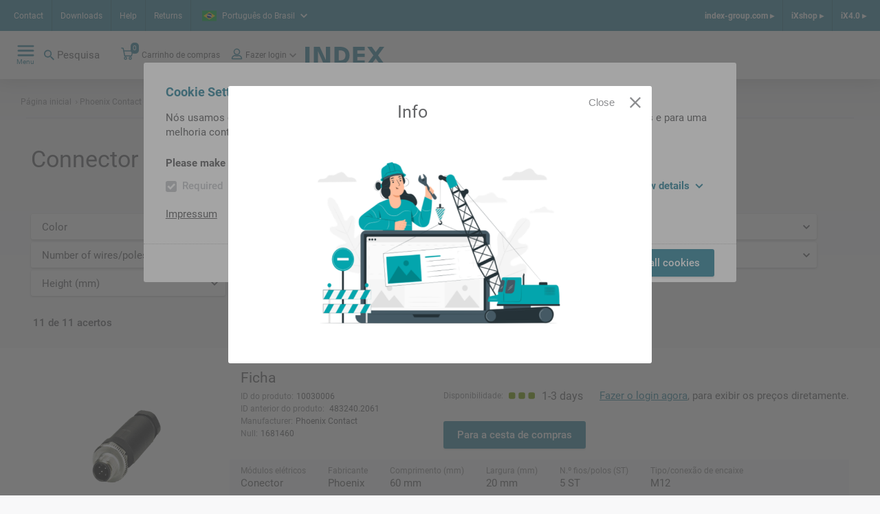

--- FILE ---
content_type: text/html;charset=UTF-8
request_url: https://ixshop.ixworld.com/br/pt/Phoenix-Contact/Connector/c/c_phoenix_contact_connector
body_size: 18147
content:
<!DOCTYPE html>
<html lang="pt">
<head>
    <title>
        Connector | Phoenix Contact | iXshop INDEX TRAUB</title>

    <meta http-equiv="Content-Type" content="text/html; charset=utf-8"/>
    <meta http-equiv="X-UA-Compatible" content="IE=edge">
    <meta charset="utf-8">
    <meta name="viewport" content="width=device-width, initial-scale=1, user-scalable=no">
    <meta name="_csrf" content="2311a286-a91e-47e3-a87b-c8a0ca48b502"/>

    <meta name="keywords">
<meta name="description">
<meta name="robots" content="index,follow">
<link rel="shortcut icon" type="image/x-icon" media="all" href="/_ui/responsive/theme-alpha/images/favicon.ico"/>
        <link rel="stylesheet" type="text/css" media="all" href="/_ui/responsive/theme-alpha/css/styles.css"/>





  







</head>

<body class="page-category pageType-CategoryPage template-pages-category-categoryPage  smartedit-page-uid-category smartedit-page-uuid-eyJpdGVtSWQiOiJjYXRlZ29yeSIsImNhdGFsb2dJZCI6ImluZGV4V2Vya2VDb250ZW50Q2F0YWxvZyIsImNhdGFsb2dWZXJzaW9uIjoiT25saW5lIn0= smartedit-catalog-version-uuid-indexWerkeContentCatalog/Online  language-pt"
      data-sprite-url="/_ui/responsive/common/images/svg-sprite.svg" data-local-date-pattern="d 'de' MMM 'de' y">
<div class="dom-ready-notification">
    </div>

<div class="page ">

            <header class="header">
    <div class="header__container hide-for-print">
        <div class="header__meta-navs">
            <nav class="meta-nav">
    <ul class="yCmsContentSlot">
<li class="yCmsComponent">
<a href="/br/pt/BR_contact" class="meta-nav__link" title="Contact">Contact</a>
    </li><li class="yCmsComponent">
<a href="/br/pt/Downloads" class="meta-nav__link" title="Downloads">Downloads</a>
    </li><li class="yCmsComponent">
<a href="/br/pt/helpcenter" class="meta-nav__link" title="Help">Help</a>
    </li><li class="yCmsComponent">
<a href="/br/pt/return" class="meta-nav__link" title="Returns">Returns</a>
    </li></ul></nav><div class="header__lang">
                <div class="language-selector lightbox">
    <a class="language-selector__selected lightbox__link" href="#" data-featherlight="#languageDialog" target="_blank">
        <span class="flag--small">
            <svg class="icon icn--lang-br">
    <use xmlns:xlink="http://www.w3.org/1999/xlink" xlink:href="#icn--lang-br"></use>
</svg></span>
        <span class="language-selector__selected-language">Português do Brasil</span>
        <svg class="icon icn--chevron">
    <use xmlns:xlink="http://www.w3.org/1999/xlink" xlink:href="#icn--chevron"></use>
</svg></a>
    </div>

</div>
            <nav class="meta-nav-right">
    <ul class="yCmsContentSlot">
<li class="yCmsComponent meta-nav-right__entry">
<a href="https://www.index-group.com/en_us/" class="meta-nav-right__link">index-group.com &#9656;</a>
            </li><li class="yCmsComponent meta-nav-right__entry">
<a href="/br/pt/" class="meta-nav-right__link">iXshop &#9656;</a>
            </li><li class="yCmsComponent meta-nav-right__entry">
<a href="/br/pt/ix40" class="meta-nav-right__link">iX4.0 &#9656;</a>
            </li></ul></nav></div>
        <div class="header__main">
            <div class="header__main--left">
                <nav class="main-nav">
    <div class="main-nav__toggle">
        <div class="main-nav__toggle--open">
            <svg class="icon icn--hamburger">
    <use xmlns:xlink="http://www.w3.org/1999/xlink" xlink:href="#icn--hamburger"></use>
</svg><span>Menu</span>
        </div>
        <div class="main-nav__toggle--close">
            <svg class="icon icn--close-button">
    <use xmlns:xlink="http://www.w3.org/1999/xlink" xlink:href="#icn--close-button"></use>
</svg><span>Fechar</span>
        </div>
    </div>
    <ul class="main-nav__menu">
            <li class="menu__entry menu__entry--header">
                <a href="https://www.index-group.com/en_us/" class="meta-nav-right__link">index-group.com &#9656;</a>
            <a href="/br/pt/" class="meta-nav-right__link">iXshop &#9656;</a>
            <a href="/br/pt/ix40" class="meta-nav-right__link">iX4.0 &#9656;</a>
            </li>
            <li class="menu__entry menu__entry--with-children">
                    <a href="/br/pt/products_overview" class="menu__entry-link">
                    <span class="menu__entry-link-text">Products</span>
                    <span class="menu__entry-link-icon">
                                <svg class="icon icn--arrow">
    <use xmlns:xlink="http://www.w3.org/1999/xlink" xlink:href="#icn--arrow"></use>
</svg><svg class="icon icn--plus">
    <use xmlns:xlink="http://www.w3.org/1999/xlink" xlink:href="#icn--plus"></use>
</svg><svg class="icon icn--minus">
    <use xmlns:xlink="http://www.w3.org/1999/xlink" xlink:href="#icn--minus"></use>
</svg></span>
                </a>
            <ul class="menu__sub-menu">
                        <li class="menu__entry menu__entry--with-children">
                                <a href="/br/pt/tool_holders_and_accessories" class="menu__entry-link">
                    <span class="menu__entry-link-text">Tool holders and accessories</span>
                    <span class="menu__entry-link-icon">
                                <svg class="icon icn--arrow">
    <use xmlns:xlink="http://www.w3.org/1999/xlink" xlink:href="#icn--arrow"></use>
</svg><svg class="icon icn--plus">
    <use xmlns:xlink="http://www.w3.org/1999/xlink" xlink:href="#icn--plus"></use>
</svg><svg class="icon icn--minus">
    <use xmlns:xlink="http://www.w3.org/1999/xlink" xlink:href="#icn--minus"></use>
</svg></span>
                </a>
            <ul class="menu__sub-menu">
                                    <li>
                                            <a href="/br/pt/Tool-Holders/Tool-holders-with-VDI-shank-/c/c_vdi_tool_holder" class="menu__entry-link">
                    <span class="menu__entry-link-text">VDI Tool holders</span>
                    <span class="menu__entry-link-icon">
                                <svg class="icon icn--arrow">
    <use xmlns:xlink="http://www.w3.org/1999/xlink" xlink:href="#icn--arrow"></use>
</svg><svg class="icon icn--plus">
    <use xmlns:xlink="http://www.w3.org/1999/xlink" xlink:href="#icn--plus"></use>
</svg><svg class="icon icn--minus">
    <use xmlns:xlink="http://www.w3.org/1999/xlink" xlink:href="#icn--minus"></use>
</svg></span>
                </a>
            </li>
                                    <li>
                                            <a href="/br/pt/Tool-Holders/Tool-holders-with-compact-shank/c/c_tool_holder_compact_shank" class="menu__entry-link">
                    <span class="menu__entry-link-text">Tool holders with compact shank</span>
                    <span class="menu__entry-link-icon">
                                <svg class="icon icn--arrow">
    <use xmlns:xlink="http://www.w3.org/1999/xlink" xlink:href="#icn--arrow"></use>
</svg><svg class="icon icn--plus">
    <use xmlns:xlink="http://www.w3.org/1999/xlink" xlink:href="#icn--plus"></use>
</svg><svg class="icon icn--minus">
    <use xmlns:xlink="http://www.w3.org/1999/xlink" xlink:href="#icn--minus"></use>
</svg></span>
                </a>
            </li>
                                    <li>
                                            <a href="/br/pt/Tool-Holders/MS-tool-holders/c/c_ms_tool_holders" class="menu__entry-link">
                    <span class="menu__entry-link-text">MS Tool holders</span>
                    <span class="menu__entry-link-icon">
                                <svg class="icon icn--arrow">
    <use xmlns:xlink="http://www.w3.org/1999/xlink" xlink:href="#icn--arrow"></use>
</svg><svg class="icon icn--plus">
    <use xmlns:xlink="http://www.w3.org/1999/xlink" xlink:href="#icn--plus"></use>
</svg><svg class="icon icn--minus">
    <use xmlns:xlink="http://www.w3.org/1999/xlink" xlink:href="#icn--minus"></use>
</svg></span>
                </a>
            </li>
                                    <li>
                                            <a href="/br/pt/Tool-Holders/HSK-tool-holders/c/c_hsk_tool_holders" class="menu__entry-link">
                    <span class="menu__entry-link-text">HSK tool holders</span>
                    <span class="menu__entry-link-icon">
                                <svg class="icon icn--arrow">
    <use xmlns:xlink="http://www.w3.org/1999/xlink" xlink:href="#icn--arrow"></use>
</svg><svg class="icon icn--plus">
    <use xmlns:xlink="http://www.w3.org/1999/xlink" xlink:href="#icn--plus"></use>
</svg><svg class="icon icn--minus">
    <use xmlns:xlink="http://www.w3.org/1999/xlink" xlink:href="#icn--minus"></use>
</svg></span>
                </a>
            </li>
                                    <li>
                                            <a href="/br/pt/Tool-Holders/TRAUB-TNL12%2C-TNK-TNL-tool-holders/c/c_tnl12_tool_holders" class="menu__entry-link">
                    <span class="menu__entry-link-text">TRAUB TNL12, TNK/TNL tool holders</span>
                    <span class="menu__entry-link-icon">
                                <svg class="icon icn--arrow">
    <use xmlns:xlink="http://www.w3.org/1999/xlink" xlink:href="#icn--arrow"></use>
</svg><svg class="icon icn--plus">
    <use xmlns:xlink="http://www.w3.org/1999/xlink" xlink:href="#icn--plus"></use>
</svg><svg class="icon icn--minus">
    <use xmlns:xlink="http://www.w3.org/1999/xlink" xlink:href="#icn--minus"></use>
</svg></span>
                </a>
            </li>
                                    <li>
                                            <a href="/br/pt/Tool-Holders/Tool-holders-with-CAPTO-shank/c/c_tool_holders_with_capto_shanks" class="menu__entry-link">
                    <span class="menu__entry-link-text">Tool holders with CAPTO-shank</span>
                    <span class="menu__entry-link-icon">
                                <svg class="icon icn--arrow">
    <use xmlns:xlink="http://www.w3.org/1999/xlink" xlink:href="#icn--arrow"></use>
</svg><svg class="icon icn--plus">
    <use xmlns:xlink="http://www.w3.org/1999/xlink" xlink:href="#icn--plus"></use>
</svg><svg class="icon icn--minus">
    <use xmlns:xlink="http://www.w3.org/1999/xlink" xlink:href="#icn--minus"></use>
</svg></span>
                </a>
            </li>
                                    <li>
                                            <a href="/br/pt/Tool-Holders/Tool-holder-accessories/c/c_tool_holder_accessories" class="menu__entry-link">
                    <span class="menu__entry-link-text">Tool holder accessories</span>
                    <span class="menu__entry-link-icon">
                                <svg class="icon icn--arrow">
    <use xmlns:xlink="http://www.w3.org/1999/xlink" xlink:href="#icn--arrow"></use>
</svg><svg class="icon icn--plus">
    <use xmlns:xlink="http://www.w3.org/1999/xlink" xlink:href="#icn--plus"></use>
</svg><svg class="icon icn--minus">
    <use xmlns:xlink="http://www.w3.org/1999/xlink" xlink:href="#icn--minus"></use>
</svg></span>
                </a>
            </li>
                                    </ul>
                            </li>
                        <li class="menu__entry">
                                <a href="/br/pt/Tool-presetting/c/c_tool_presetting" class="menu__entry-link">
                    <span class="menu__entry-link-text">Tool presetting</span>
                    <span class="menu__entry-link-icon">
                                <svg class="icon icn--arrow">
    <use xmlns:xlink="http://www.w3.org/1999/xlink" xlink:href="#icn--arrow"></use>
</svg><svg class="icon icn--plus">
    <use xmlns:xlink="http://www.w3.org/1999/xlink" xlink:href="#icn--plus"></use>
</svg><svg class="icon icn--minus">
    <use xmlns:xlink="http://www.w3.org/1999/xlink" xlink:href="#icn--minus"></use>
</svg></span>
                </a>
            <ul class="menu__sub-menu">
                                    </ul>
                            </li>
                        <li class="menu__entry menu__entry--with-children">
                                <a href="/br/pt/clamping_devices_and_accessories" class="menu__entry-link">
                    <span class="menu__entry-link-text">Clamping devices and accessories</span>
                    <span class="menu__entry-link-icon">
                                <svg class="icon icn--arrow">
    <use xmlns:xlink="http://www.w3.org/1999/xlink" xlink:href="#icn--arrow"></use>
</svg><svg class="icon icn--plus">
    <use xmlns:xlink="http://www.w3.org/1999/xlink" xlink:href="#icn--plus"></use>
</svg><svg class="icon icn--minus">
    <use xmlns:xlink="http://www.w3.org/1999/xlink" xlink:href="#icn--minus"></use>
</svg></span>
                </a>
            <ul class="menu__sub-menu">
                                    <li>
                                            <a href="/br/pt/Clamping-devices/c/cl_spm01" class="menu__entry-link">
                    <span class="menu__entry-link-text">Chuck</span>
                    <span class="menu__entry-link-icon">
                                <svg class="icon icn--arrow">
    <use xmlns:xlink="http://www.w3.org/1999/xlink" xlink:href="#icn--arrow"></use>
</svg><svg class="icon icn--plus">
    <use xmlns:xlink="http://www.w3.org/1999/xlink" xlink:href="#icn--plus"></use>
</svg><svg class="icon icn--minus">
    <use xmlns:xlink="http://www.w3.org/1999/xlink" xlink:href="#icn--minus"></use>
</svg></span>
                </a>
            </li>
                                    <li>
                                            <a href="/br/pt/Collets-and-guide-bushings/c/cl_spm01zbh" class="menu__entry-link">
                    <span class="menu__entry-link-text">Collets and guide bushings</span>
                    <span class="menu__entry-link-icon">
                                <svg class="icon icn--arrow">
    <use xmlns:xlink="http://www.w3.org/1999/xlink" xlink:href="#icn--arrow"></use>
</svg><svg class="icon icn--plus">
    <use xmlns:xlink="http://www.w3.org/1999/xlink" xlink:href="#icn--plus"></use>
</svg><svg class="icon icn--minus">
    <use xmlns:xlink="http://www.w3.org/1999/xlink" xlink:href="#icn--minus"></use>
</svg></span>
                </a>
            </li>
                                    <li>
                                            <a href="/br/pt/Accessories-for-clamping-devices/c/c_accessories_for_clamping_devices" class="menu__entry-link">
                    <span class="menu__entry-link-text">Accessories for clamping devices</span>
                    <span class="menu__entry-link-icon">
                                <svg class="icon icn--arrow">
    <use xmlns:xlink="http://www.w3.org/1999/xlink" xlink:href="#icn--arrow"></use>
</svg><svg class="icon icn--plus">
    <use xmlns:xlink="http://www.w3.org/1999/xlink" xlink:href="#icn--plus"></use>
</svg><svg class="icon icn--minus">
    <use xmlns:xlink="http://www.w3.org/1999/xlink" xlink:href="#icn--minus"></use>
</svg></span>
                </a>
            </li>
                                    </ul>
                            </li>
                        <li class="menu__entry menu__entry--with-children">
                                <a href="/br/pt/spindle_liners_startpage" class="menu__entry-link">
                    <span class="menu__entry-link-text">Spindle liners</span>
                    <span class="menu__entry-link-icon">
                                <svg class="icon icn--arrow">
    <use xmlns:xlink="http://www.w3.org/1999/xlink" xlink:href="#icn--arrow"></use>
</svg><svg class="icon icn--plus">
    <use xmlns:xlink="http://www.w3.org/1999/xlink" xlink:href="#icn--plus"></use>
</svg><svg class="icon icn--minus">
    <use xmlns:xlink="http://www.w3.org/1999/xlink" xlink:href="#icn--minus"></use>
</svg></span>
                </a>
            <ul class="menu__sub-menu">
                                    <li>
                                            <a href="/br/pt/Spindle-liners/Spindle-liners-for-single-spindle-machines/c/c_spindle_reductions_for_single_spindle_machines_iX" class="menu__entry-link">
                    <span class="menu__entry-link-text">Spindle liners for single-spindle machines</span>
                    <span class="menu__entry-link-icon">
                                <svg class="icon icn--arrow">
    <use xmlns:xlink="http://www.w3.org/1999/xlink" xlink:href="#icn--arrow"></use>
</svg><svg class="icon icn--plus">
    <use xmlns:xlink="http://www.w3.org/1999/xlink" xlink:href="#icn--plus"></use>
</svg><svg class="icon icn--minus">
    <use xmlns:xlink="http://www.w3.org/1999/xlink" xlink:href="#icn--minus"></use>
</svg></span>
                </a>
            </li>
                                    <li>
                                            <a href="/br/pt/Spindle-liners/Spindle-liners-for-multi-spindle-machines/c/c_spindle_reductions_for_multi_spindle_machines_iX" class="menu__entry-link">
                    <span class="menu__entry-link-text">Spindle liners for multi-spindle machines </span>
                    <span class="menu__entry-link-icon">
                                <svg class="icon icn--arrow">
    <use xmlns:xlink="http://www.w3.org/1999/xlink" xlink:href="#icn--arrow"></use>
</svg><svg class="icon icn--plus">
    <use xmlns:xlink="http://www.w3.org/1999/xlink" xlink:href="#icn--plus"></use>
</svg><svg class="icon icn--minus">
    <use xmlns:xlink="http://www.w3.org/1999/xlink" xlink:href="#icn--minus"></use>
</svg></span>
                </a>
            </li>
                                    </ul>
                            </li>
                        <li class="menu__entry">
                                <a href="/br/pt/Presetting-and-mounting-units/c/c_presetting_and_mounting_units" class="menu__entry-link">
                    <span class="menu__entry-link-text">Presetting and mounting units</span>
                    <span class="menu__entry-link-icon">
                                <svg class="icon icn--arrow">
    <use xmlns:xlink="http://www.w3.org/1999/xlink" xlink:href="#icn--arrow"></use>
</svg><svg class="icon icn--plus">
    <use xmlns:xlink="http://www.w3.org/1999/xlink" xlink:href="#icn--plus"></use>
</svg><svg class="icon icn--minus">
    <use xmlns:xlink="http://www.w3.org/1999/xlink" xlink:href="#icn--minus"></use>
</svg></span>
                </a>
            <ul class="menu__sub-menu">
                                    </ul>
                            </li>
                        <li class="menu__entry">
                                <a href="/br/pt/Supplies/c/c_supplies" class="menu__entry-link">
                    <span class="menu__entry-link-text">Supplies</span>
                    <span class="menu__entry-link-icon">
                                <svg class="icon icn--arrow">
    <use xmlns:xlink="http://www.w3.org/1999/xlink" xlink:href="#icn--arrow"></use>
</svg><svg class="icon icn--plus">
    <use xmlns:xlink="http://www.w3.org/1999/xlink" xlink:href="#icn--plus"></use>
</svg><svg class="icon icn--minus">
    <use xmlns:xlink="http://www.w3.org/1999/xlink" xlink:href="#icn--minus"></use>
</svg></span>
                </a>
            <ul class="menu__sub-menu">
                                    </ul>
                            </li>
                        <li class="menu__entry">
                                <a href="/br/pt/Tool-Holders/Tool-holder-accessories/Tools/c/c_cutting_tools" class="menu__entry-link">
                    <span class="menu__entry-link-text">Tools</span>
                    <span class="menu__entry-link-icon">
                                <svg class="icon icn--arrow">
    <use xmlns:xlink="http://www.w3.org/1999/xlink" xlink:href="#icn--arrow"></use>
</svg><svg class="icon icn--plus">
    <use xmlns:xlink="http://www.w3.org/1999/xlink" xlink:href="#icn--plus"></use>
</svg><svg class="icon icn--minus">
    <use xmlns:xlink="http://www.w3.org/1999/xlink" xlink:href="#icn--minus"></use>
</svg></span>
                </a>
            <ul class="menu__sub-menu">
                                    </ul>
                            </li>
                        <li class="menu__entry">
                                <a href="/br/pt/Workpiece-fairs/c/c_Werkst%C3%BCckmessen" class="menu__entry-link">
                    <span class="menu__entry-link-text">Workpiece fairs</span>
                    <span class="menu__entry-link-icon">
                                <svg class="icon icn--arrow">
    <use xmlns:xlink="http://www.w3.org/1999/xlink" xlink:href="#icn--arrow"></use>
</svg><svg class="icon icn--plus">
    <use xmlns:xlink="http://www.w3.org/1999/xlink" xlink:href="#icn--plus"></use>
</svg><svg class="icon icn--minus">
    <use xmlns:xlink="http://www.w3.org/1999/xlink" xlink:href="#icn--minus"></use>
</svg></span>
                </a>
            <ul class="menu__sub-menu">
                                    </ul>
                            </li>
                        </ul>
                </li>
            <li class="menu__entry menu__entry--with-children">
                    <a href="/br/pt/entry_page_spare_parts" class="menu__entry-link">
                    <span class="menu__entry-link-text">Spare parts</span>
                    <span class="menu__entry-link-icon">
                                <svg class="icon icn--arrow">
    <use xmlns:xlink="http://www.w3.org/1999/xlink" xlink:href="#icn--arrow"></use>
</svg><svg class="icon icn--plus">
    <use xmlns:xlink="http://www.w3.org/1999/xlink" xlink:href="#icn--plus"></use>
</svg><svg class="icon icn--minus">
    <use xmlns:xlink="http://www.w3.org/1999/xlink" xlink:href="#icn--minus"></use>
</svg></span>
                </a>
            <ul class="menu__sub-menu">
                        <li class="menu__entry">
                                <ul class="menu__sub-menu">
                                    </ul>
                            </li>
                        <li class="menu__entry">
                                <a href="/br/pt/sparePartsSearch" class="menu__entry-link">
                    <span class="menu__entry-link-text">Spare part search</span>
                    <span class="menu__entry-link-icon">
                                <svg class="icon icn--arrow">
    <use xmlns:xlink="http://www.w3.org/1999/xlink" xlink:href="#icn--arrow"></use>
</svg><svg class="icon icn--plus">
    <use xmlns:xlink="http://www.w3.org/1999/xlink" xlink:href="#icn--plus"></use>
</svg><svg class="icon icn--minus">
    <use xmlns:xlink="http://www.w3.org/1999/xlink" xlink:href="#icn--minus"></use>
</svg></span>
                </a>
            <ul class="menu__sub-menu">
                                    </ul>
                            </li>
                        <li class="menu__entry menu__entry--with-children">
                                <a href="/br/pt/electrical_components" class="menu__entry-link">
                    <span class="menu__entry-link-text">Electrical components</span>
                    <span class="menu__entry-link-icon">
                                <svg class="icon icn--arrow">
    <use xmlns:xlink="http://www.w3.org/1999/xlink" xlink:href="#icn--arrow"></use>
</svg><svg class="icon icn--plus">
    <use xmlns:xlink="http://www.w3.org/1999/xlink" xlink:href="#icn--plus"></use>
</svg><svg class="icon icn--minus">
    <use xmlns:xlink="http://www.w3.org/1999/xlink" xlink:href="#icn--minus"></use>
</svg></span>
                </a>
            <ul class="menu__sub-menu">
                                    <li>
                                            <a href="/br/pt/Electrical-Components/Battery-and-accessories/Battery/c/c_wne_batterie_1000" class="menu__entry-link">
                    <span class="menu__entry-link-text">Battery</span>
                    <span class="menu__entry-link-icon">
                                <svg class="icon icn--arrow">
    <use xmlns:xlink="http://www.w3.org/1999/xlink" xlink:href="#icn--arrow"></use>
</svg><svg class="icon icn--plus">
    <use xmlns:xlink="http://www.w3.org/1999/xlink" xlink:href="#icn--plus"></use>
</svg><svg class="icon icn--minus">
    <use xmlns:xlink="http://www.w3.org/1999/xlink" xlink:href="#icn--minus"></use>
</svg></span>
                </a>
            </li>
                                    <li>
                                            <a href="/br/pt/beleuchtung" class="menu__entry-link">
                    <span class="menu__entry-link-text">Lighting</span>
                    <span class="menu__entry-link-icon">
                                <svg class="icon icn--arrow">
    <use xmlns:xlink="http://www.w3.org/1999/xlink" xlink:href="#icn--arrow"></use>
</svg><svg class="icon icn--plus">
    <use xmlns:xlink="http://www.w3.org/1999/xlink" xlink:href="#icn--plus"></use>
</svg><svg class="icon icn--minus">
    <use xmlns:xlink="http://www.w3.org/1999/xlink" xlink:href="#icn--minus"></use>
</svg></span>
                </a>
            </li>
                                    <li>
                                            <a href="/br/pt/Electrical-Components/Speed-controller-%26-acc-/Speed-controller/c/c_wne_drehzahlkontrollgeraet_1200" class="menu__entry-link">
                    <span class="menu__entry-link-text">Speed controller</span>
                    <span class="menu__entry-link-icon">
                                <svg class="icon icn--arrow">
    <use xmlns:xlink="http://www.w3.org/1999/xlink" xlink:href="#icn--arrow"></use>
</svg><svg class="icon icn--plus">
    <use xmlns:xlink="http://www.w3.org/1999/xlink" xlink:href="#icn--plus"></use>
</svg><svg class="icon icn--minus">
    <use xmlns:xlink="http://www.w3.org/1999/xlink" xlink:href="#icn--minus"></use>
</svg></span>
                </a>
            </li>
                                    <li>
                                            <a href="/br/pt/ea_baugruppen" class="menu__entry-link">
                    <span class="menu__entry-link-text">IO assemblies</span>
                    <span class="menu__entry-link-icon">
                                <svg class="icon icn--arrow">
    <use xmlns:xlink="http://www.w3.org/1999/xlink" xlink:href="#icn--arrow"></use>
</svg><svg class="icon icn--plus">
    <use xmlns:xlink="http://www.w3.org/1999/xlink" xlink:href="#icn--plus"></use>
</svg><svg class="icon icn--minus">
    <use xmlns:xlink="http://www.w3.org/1999/xlink" xlink:href="#icn--minus"></use>
</svg></span>
                </a>
            </li>
                                    <li>
                                            <a href="/br/pt/elektrischeleitungen" class="menu__entry-link">
                    <span class="menu__entry-link-text">Electrical lines</span>
                    <span class="menu__entry-link-icon">
                                <svg class="icon icn--arrow">
    <use xmlns:xlink="http://www.w3.org/1999/xlink" xlink:href="#icn--arrow"></use>
</svg><svg class="icon icn--plus">
    <use xmlns:xlink="http://www.w3.org/1999/xlink" xlink:href="#icn--plus"></use>
</svg><svg class="icon icn--minus">
    <use xmlns:xlink="http://www.w3.org/1999/xlink" xlink:href="#icn--minus"></use>
</svg></span>
                </a>
            </li>
                                    <li>
                                            <a href="/br/pt/elektromag_bauteile" class="menu__entry-link">
                    <span class="menu__entry-link-text">Electromagn. components</span>
                    <span class="menu__entry-link-icon">
                                <svg class="icon icn--arrow">
    <use xmlns:xlink="http://www.w3.org/1999/xlink" xlink:href="#icn--arrow"></use>
</svg><svg class="icon icn--plus">
    <use xmlns:xlink="http://www.w3.org/1999/xlink" xlink:href="#icn--plus"></use>
</svg><svg class="icon icn--minus">
    <use xmlns:xlink="http://www.w3.org/1999/xlink" xlink:href="#icn--minus"></use>
</svg></span>
                </a>
            </li>
                                    <li>
                                            <a href="/br/pt/geber_sensoren" class="menu__entry-link">
                    <span class="menu__entry-link-text">Encoders, sensors</span>
                    <span class="menu__entry-link-icon">
                                <svg class="icon icn--arrow">
    <use xmlns:xlink="http://www.w3.org/1999/xlink" xlink:href="#icn--arrow"></use>
</svg><svg class="icon icn--plus">
    <use xmlns:xlink="http://www.w3.org/1999/xlink" xlink:href="#icn--plus"></use>
</svg><svg class="icon icn--minus">
    <use xmlns:xlink="http://www.w3.org/1999/xlink" xlink:href="#icn--minus"></use>
</svg></span>
                </a>
            </li>
                                    <li>
                                            <a href="/br/pt/hmi-geraete" class="menu__entry-link">
                    <span class="menu__entry-link-text">HMI devices</span>
                    <span class="menu__entry-link-icon">
                                <svg class="icon icn--arrow">
    <use xmlns:xlink="http://www.w3.org/1999/xlink" xlink:href="#icn--arrow"></use>
</svg><svg class="icon icn--plus">
    <use xmlns:xlink="http://www.w3.org/1999/xlink" xlink:href="#icn--plus"></use>
</svg><svg class="icon icn--minus">
    <use xmlns:xlink="http://www.w3.org/1999/xlink" xlink:href="#icn--minus"></use>
</svg></span>
                </a>
            </li>
                                    <li>
                                            <a href="/br/pt/installationsmaterial" class="menu__entry-link">
                    <span class="menu__entry-link-text">Installation material</span>
                    <span class="menu__entry-link-icon">
                                <svg class="icon icn--arrow">
    <use xmlns:xlink="http://www.w3.org/1999/xlink" xlink:href="#icn--arrow"></use>
</svg><svg class="icon icn--plus">
    <use xmlns:xlink="http://www.w3.org/1999/xlink" xlink:href="#icn--plus"></use>
</svg><svg class="icon icn--minus">
    <use xmlns:xlink="http://www.w3.org/1999/xlink" xlink:href="#icn--minus"></use>
</svg></span>
                </a>
            </li>
                                    <li>
                                            <a href="/br/pt/kuehlgeraete" class="menu__entry-link">
                    <span class="menu__entry-link-text">Cooling units</span>
                    <span class="menu__entry-link-icon">
                                <svg class="icon icn--arrow">
    <use xmlns:xlink="http://www.w3.org/1999/xlink" xlink:href="#icn--arrow"></use>
</svg><svg class="icon icn--plus">
    <use xmlns:xlink="http://www.w3.org/1999/xlink" xlink:href="#icn--plus"></use>
</svg><svg class="icon icn--minus">
    <use xmlns:xlink="http://www.w3.org/1999/xlink" xlink:href="#icn--minus"></use>
</svg></span>
                </a>
            </li>
                                    <li>
                                            <a href="/br/pt/motor" class="menu__entry-link">
                    <span class="menu__entry-link-text">Motor</span>
                    <span class="menu__entry-link-icon">
                                <svg class="icon icn--arrow">
    <use xmlns:xlink="http://www.w3.org/1999/xlink" xlink:href="#icn--arrow"></use>
</svg><svg class="icon icn--plus">
    <use xmlns:xlink="http://www.w3.org/1999/xlink" xlink:href="#icn--plus"></use>
</svg><svg class="icon icn--minus">
    <use xmlns:xlink="http://www.w3.org/1999/xlink" xlink:href="#icn--minus"></use>
</svg></span>
                </a>
            </li>
                                    <li>
                                            <a href="/br/pt/netzdrossel" class="menu__entry-link">
                    <span class="menu__entry-link-text">Line choke/filter</span>
                    <span class="menu__entry-link-icon">
                                <svg class="icon icn--arrow">
    <use xmlns:xlink="http://www.w3.org/1999/xlink" xlink:href="#icn--arrow"></use>
</svg><svg class="icon icn--plus">
    <use xmlns:xlink="http://www.w3.org/1999/xlink" xlink:href="#icn--plus"></use>
</svg><svg class="icon icn--minus">
    <use xmlns:xlink="http://www.w3.org/1999/xlink" xlink:href="#icn--minus"></use>
</svg></span>
                </a>
            </li>
                                    <li>
                                            <a href="/br/pt/netzgeraet" class="menu__entry-link">
                    <span class="menu__entry-link-text">Power adapter</span>
                    <span class="menu__entry-link-icon">
                                <svg class="icon icn--arrow">
    <use xmlns:xlink="http://www.w3.org/1999/xlink" xlink:href="#icn--arrow"></use>
</svg><svg class="icon icn--plus">
    <use xmlns:xlink="http://www.w3.org/1999/xlink" xlink:href="#icn--plus"></use>
</svg><svg class="icon icn--minus">
    <use xmlns:xlink="http://www.w3.org/1999/xlink" xlink:href="#icn--minus"></use>
</svg></span>
                </a>
            </li>
                                    <li>
                                            <a href="/br/pt/netzwerktechnik" class="menu__entry-link">
                    <span class="menu__entry-link-text">Networking equipment</span>
                    <span class="menu__entry-link-icon">
                                <svg class="icon icn--arrow">
    <use xmlns:xlink="http://www.w3.org/1999/xlink" xlink:href="#icn--arrow"></use>
</svg><svg class="icon icn--plus">
    <use xmlns:xlink="http://www.w3.org/1999/xlink" xlink:href="#icn--plus"></use>
</svg><svg class="icon icn--minus">
    <use xmlns:xlink="http://www.w3.org/1999/xlink" xlink:href="#icn--minus"></use>
</svg></span>
                </a>
            </li>
                                    <li>
                                            <a href="/br/pt/mech_schalter" class="menu__entry-link">
                    <span class="menu__entry-link-text">Switch, mech. op.</span>
                    <span class="menu__entry-link-icon">
                                <svg class="icon icn--arrow">
    <use xmlns:xlink="http://www.w3.org/1999/xlink" xlink:href="#icn--arrow"></use>
</svg><svg class="icon icn--plus">
    <use xmlns:xlink="http://www.w3.org/1999/xlink" xlink:href="#icn--plus"></use>
</svg><svg class="icon icn--minus">
    <use xmlns:xlink="http://www.w3.org/1999/xlink" xlink:href="#icn--minus"></use>
</svg></span>
                </a>
            </li>
                                    <li>
                                            <a href="/br/pt/schaltschrank" class="menu__entry-link">
                    <span class="menu__entry-link-text">Cabinet housing</span>
                    <span class="menu__entry-link-icon">
                                <svg class="icon icn--arrow">
    <use xmlns:xlink="http://www.w3.org/1999/xlink" xlink:href="#icn--arrow"></use>
</svg><svg class="icon icn--plus">
    <use xmlns:xlink="http://www.w3.org/1999/xlink" xlink:href="#icn--plus"></use>
</svg><svg class="icon icn--minus">
    <use xmlns:xlink="http://www.w3.org/1999/xlink" xlink:href="#icn--minus"></use>
</svg></span>
                </a>
            </li>
                                    <li>
                                            <a href="/br/pt/schutzorgane" class="menu__entry-link">
                    <span class="menu__entry-link-text">Prot. devices</span>
                    <span class="menu__entry-link-icon">
                                <svg class="icon icn--arrow">
    <use xmlns:xlink="http://www.w3.org/1999/xlink" xlink:href="#icn--arrow"></use>
</svg><svg class="icon icn--plus">
    <use xmlns:xlink="http://www.w3.org/1999/xlink" xlink:href="#icn--plus"></use>
</svg><svg class="icon icn--minus">
    <use xmlns:xlink="http://www.w3.org/1999/xlink" xlink:href="#icn--minus"></use>
</svg></span>
                </a>
            </li>
                                    <li>
                                            <a href="/br/pt/Electrical-Components/Control-software/c/c_wne_steuerungs-software_2900" class="menu__entry-link">
                    <span class="menu__entry-link-text">Software</span>
                    <span class="menu__entry-link-icon">
                                <svg class="icon icn--arrow">
    <use xmlns:xlink="http://www.w3.org/1999/xlink" xlink:href="#icn--arrow"></use>
</svg><svg class="icon icn--plus">
    <use xmlns:xlink="http://www.w3.org/1999/xlink" xlink:href="#icn--plus"></use>
</svg><svg class="icon icn--minus">
    <use xmlns:xlink="http://www.w3.org/1999/xlink" xlink:href="#icn--minus"></use>
</svg></span>
                </a>
            </li>
                                    <li>
                                            <a href="/br/pt/steuerungsbaugruppen" class="menu__entry-link">
                    <span class="menu__entry-link-text">Control mod., converters</span>
                    <span class="menu__entry-link-icon">
                                <svg class="icon icn--arrow">
    <use xmlns:xlink="http://www.w3.org/1999/xlink" xlink:href="#icn--arrow"></use>
</svg><svg class="icon icn--plus">
    <use xmlns:xlink="http://www.w3.org/1999/xlink" xlink:href="#icn--plus"></use>
</svg><svg class="icon icn--minus">
    <use xmlns:xlink="http://www.w3.org/1999/xlink" xlink:href="#icn--minus"></use>
</svg></span>
                </a>
            </li>
                                    </ul>
                            </li>
                        <li class="menu__entry">
                                <ul class="menu__sub-menu">
                                    </ul>
                            </li>
                        <li class="menu__entry menu__entry--with-children">
                                <a href="/br/pt/mechanical_components" class="menu__entry-link">
                    <span class="menu__entry-link-text">Mechanical components</span>
                    <span class="menu__entry-link-icon">
                                <svg class="icon icn--arrow">
    <use xmlns:xlink="http://www.w3.org/1999/xlink" xlink:href="#icn--arrow"></use>
</svg><svg class="icon icn--plus">
    <use xmlns:xlink="http://www.w3.org/1999/xlink" xlink:href="#icn--plus"></use>
</svg><svg class="icon icn--minus">
    <use xmlns:xlink="http://www.w3.org/1999/xlink" xlink:href="#icn--minus"></use>
</svg></span>
                </a>
            <ul class="menu__sub-menu">
                                    <li>
                                            <a href="/br/pt/Mechanical-components/Ball-screws/c/c_wnm_ball_screws" class="menu__entry-link">
                    <span class="menu__entry-link-text">Ball screw</span>
                    <span class="menu__entry-link-icon">
                                <svg class="icon icn--arrow">
    <use xmlns:xlink="http://www.w3.org/1999/xlink" xlink:href="#icn--arrow"></use>
</svg><svg class="icon icn--plus">
    <use xmlns:xlink="http://www.w3.org/1999/xlink" xlink:href="#icn--plus"></use>
</svg><svg class="icon icn--minus">
    <use xmlns:xlink="http://www.w3.org/1999/xlink" xlink:href="#icn--minus"></use>
</svg></span>
                </a>
            </li>
                                    <li>
                                            <a href="/br/pt/Mechanical-components/Bearing/c/c_wnm_bearing" class="menu__entry-link">
                    <span class="menu__entry-link-text">Bearing</span>
                    <span class="menu__entry-link-icon">
                                <svg class="icon icn--arrow">
    <use xmlns:xlink="http://www.w3.org/1999/xlink" xlink:href="#icn--arrow"></use>
</svg><svg class="icon icn--plus">
    <use xmlns:xlink="http://www.w3.org/1999/xlink" xlink:href="#icn--plus"></use>
</svg><svg class="icon icn--minus">
    <use xmlns:xlink="http://www.w3.org/1999/xlink" xlink:href="#icn--minus"></use>
</svg></span>
                </a>
            </li>
                                    </ul>
                            </li>
                        <li class="menu__entry menu__entry--with-children">
                                <a href="/br/pt/exchange_and_sparepart" class="menu__entry-link">
                    <span class="menu__entry-link-text">Exchange and spare part</span>
                    <span class="menu__entry-link-icon">
                                <svg class="icon icn--arrow">
    <use xmlns:xlink="http://www.w3.org/1999/xlink" xlink:href="#icn--arrow"></use>
</svg><svg class="icon icn--plus">
    <use xmlns:xlink="http://www.w3.org/1999/xlink" xlink:href="#icn--plus"></use>
</svg><svg class="icon icn--minus">
    <use xmlns:xlink="http://www.w3.org/1999/xlink" xlink:href="#icn--minus"></use>
</svg></span>
                </a>
            <ul class="menu__sub-menu">
                                    <li>
                                            <a href="/br/pt/exchange_and_sparepart_spindle" class="menu__entry-link">
                    <span class="menu__entry-link-text">Spindles</span>
                    <span class="menu__entry-link-icon">
                                <svg class="icon icn--arrow">
    <use xmlns:xlink="http://www.w3.org/1999/xlink" xlink:href="#icn--arrow"></use>
</svg><svg class="icon icn--plus">
    <use xmlns:xlink="http://www.w3.org/1999/xlink" xlink:href="#icn--plus"></use>
</svg><svg class="icon icn--minus">
    <use xmlns:xlink="http://www.w3.org/1999/xlink" xlink:href="#icn--minus"></use>
</svg></span>
                </a>
            </li>
                                    <li>
                                            <a href="/br/pt/Exchange-spare-part/Tool-carrier/c/c_exchange_spare_part_tool_carrier" class="menu__entry-link">
                    <span class="menu__entry-link-text">Tool carrier</span>
                    <span class="menu__entry-link-icon">
                                <svg class="icon icn--arrow">
    <use xmlns:xlink="http://www.w3.org/1999/xlink" xlink:href="#icn--arrow"></use>
</svg><svg class="icon icn--plus">
    <use xmlns:xlink="http://www.w3.org/1999/xlink" xlink:href="#icn--plus"></use>
</svg><svg class="icon icn--minus">
    <use xmlns:xlink="http://www.w3.org/1999/xlink" xlink:href="#icn--minus"></use>
</svg></span>
                </a>
            </li>
                                    <li>
                                            <a href="/br/pt/Exchange-spare-part/Other-assemblies/c/c_exchange_spare_part_other_assemblies" class="menu__entry-link">
                    <span class="menu__entry-link-text">Other assemblies</span>
                    <span class="menu__entry-link-icon">
                                <svg class="icon icn--arrow">
    <use xmlns:xlink="http://www.w3.org/1999/xlink" xlink:href="#icn--arrow"></use>
</svg><svg class="icon icn--plus">
    <use xmlns:xlink="http://www.w3.org/1999/xlink" xlink:href="#icn--plus"></use>
</svg><svg class="icon icn--minus">
    <use xmlns:xlink="http://www.w3.org/1999/xlink" xlink:href="#icn--minus"></use>
</svg></span>
                </a>
            </li>
                                    </ul>
                            </li>
                        </ul>
                </li>
            <li class="menu__entry">
                    <a href="https://us.index-traub.com/en_us/products/software-control/" class="menu__entry-link" target="blank">
                    <span class="menu__entry-link-text">Software</span>
                    <span class="menu__entry-link-icon">
                                <svg class="icon icn--arrow">
    <use xmlns:xlink="http://www.w3.org/1999/xlink" xlink:href="#icn--arrow"></use>
</svg><svg class="icon icn--plus">
    <use xmlns:xlink="http://www.w3.org/1999/xlink" xlink:href="#icn--plus"></use>
</svg><svg class="icon icn--minus">
    <use xmlns:xlink="http://www.w3.org/1999/xlink" xlink:href="#icn--minus"></use>
</svg></span>
                </a>
            <ul class="menu__sub-menu">
                        </ul>
                </li>
            <li class="menu__entry menu__entry--with-children">
                    <a href="/br/pt/brands_by_index" class="menu__entry-link">
                    <span class="menu__entry-link-text">Brands</span>
                    <span class="menu__entry-link-icon">
                                <svg class="icon icn--arrow">
    <use xmlns:xlink="http://www.w3.org/1999/xlink" xlink:href="#icn--arrow"></use>
</svg><svg class="icon icn--plus">
    <use xmlns:xlink="http://www.w3.org/1999/xlink" xlink:href="#icn--plus"></use>
</svg><svg class="icon icn--minus">
    <use xmlns:xlink="http://www.w3.org/1999/xlink" xlink:href="#icn--minus"></use>
</svg></span>
                </a>
            <ul class="menu__sub-menu">
                        <li class="menu__entry">
                                <a href="/br/pt/balluff_brand_store" class="menu__entry-link">
                    <span class="menu__entry-link-text">Balluff</span>
                    <span class="menu__entry-link-icon">
                                <svg class="icon icn--arrow">
    <use xmlns:xlink="http://www.w3.org/1999/xlink" xlink:href="#icn--arrow"></use>
</svg><svg class="icon icn--plus">
    <use xmlns:xlink="http://www.w3.org/1999/xlink" xlink:href="#icn--plus"></use>
</svg><svg class="icon icn--minus">
    <use xmlns:xlink="http://www.w3.org/1999/xlink" xlink:href="#icn--minus"></use>
</svg></span>
                </a>
            <ul class="menu__sub-menu">
                                    </ul>
                            </li>
                        <li class="menu__entry">
                                <a href="/br/pt/eaton_brand_store" class="menu__entry-link">
                    <span class="menu__entry-link-text">Eaton</span>
                    <span class="menu__entry-link-icon">
                                <svg class="icon icn--arrow">
    <use xmlns:xlink="http://www.w3.org/1999/xlink" xlink:href="#icn--arrow"></use>
</svg><svg class="icon icn--plus">
    <use xmlns:xlink="http://www.w3.org/1999/xlink" xlink:href="#icn--plus"></use>
</svg><svg class="icon icn--minus">
    <use xmlns:xlink="http://www.w3.org/1999/xlink" xlink:href="#icn--minus"></use>
</svg></span>
                </a>
            <ul class="menu__sub-menu">
                                    </ul>
                            </li>
                        <li class="menu__entry">
                                <a href="/br/pt/Euchner" class="menu__entry-link">
                    <span class="menu__entry-link-text">Euchner</span>
                    <span class="menu__entry-link-icon">
                                <svg class="icon icn--arrow">
    <use xmlns:xlink="http://www.w3.org/1999/xlink" xlink:href="#icn--arrow"></use>
</svg><svg class="icon icn--plus">
    <use xmlns:xlink="http://www.w3.org/1999/xlink" xlink:href="#icn--plus"></use>
</svg><svg class="icon icn--minus">
    <use xmlns:xlink="http://www.w3.org/1999/xlink" xlink:href="#icn--minus"></use>
</svg></span>
                </a>
            <ul class="menu__sub-menu">
                                    </ul>
                            </li>
                        <li class="menu__entry">
                                <a href="/br/pt/festo_brand_store" class="menu__entry-link">
                    <span class="menu__entry-link-text">Festo</span>
                    <span class="menu__entry-link-icon">
                                <svg class="icon icn--arrow">
    <use xmlns:xlink="http://www.w3.org/1999/xlink" xlink:href="#icn--arrow"></use>
</svg><svg class="icon icn--plus">
    <use xmlns:xlink="http://www.w3.org/1999/xlink" xlink:href="#icn--plus"></use>
</svg><svg class="icon icn--minus">
    <use xmlns:xlink="http://www.w3.org/1999/xlink" xlink:href="#icn--minus"></use>
</svg></span>
                </a>
            <ul class="menu__sub-menu">
                                    </ul>
                            </li>
                        <li class="menu__entry">
                                <a href="/br/pt/hainbuch_brand_store" class="menu__entry-link">
                    <span class="menu__entry-link-text">Hainbuch</span>
                    <span class="menu__entry-link-icon">
                                <svg class="icon icn--arrow">
    <use xmlns:xlink="http://www.w3.org/1999/xlink" xlink:href="#icn--arrow"></use>
</svg><svg class="icon icn--plus">
    <use xmlns:xlink="http://www.w3.org/1999/xlink" xlink:href="#icn--plus"></use>
</svg><svg class="icon icn--minus">
    <use xmlns:xlink="http://www.w3.org/1999/xlink" xlink:href="#icn--minus"></use>
</svg></span>
                </a>
            <ul class="menu__sub-menu">
                                    </ul>
                            </li>
                        <li class="menu__entry">
                                <a href="/br/pt/hydac_startsite" class="menu__entry-link">
                    <span class="menu__entry-link-text">Hydac</span>
                    <span class="menu__entry-link-icon">
                                <svg class="icon icn--arrow">
    <use xmlns:xlink="http://www.w3.org/1999/xlink" xlink:href="#icn--arrow"></use>
</svg><svg class="icon icn--plus">
    <use xmlns:xlink="http://www.w3.org/1999/xlink" xlink:href="#icn--plus"></use>
</svg><svg class="icon icn--minus">
    <use xmlns:xlink="http://www.w3.org/1999/xlink" xlink:href="#icn--minus"></use>
</svg></span>
                </a>
            <ul class="menu__sub-menu">
                                    </ul>
                            </li>
                        <li class="menu__entry">
                                <a href="/br/pt/ifm_starsite" class="menu__entry-link">
                    <span class="menu__entry-link-text">IFM Electronic</span>
                    <span class="menu__entry-link-icon">
                                <svg class="icon icn--arrow">
    <use xmlns:xlink="http://www.w3.org/1999/xlink" xlink:href="#icn--arrow"></use>
</svg><svg class="icon icn--plus">
    <use xmlns:xlink="http://www.w3.org/1999/xlink" xlink:href="#icn--plus"></use>
</svg><svg class="icon icn--minus">
    <use xmlns:xlink="http://www.w3.org/1999/xlink" xlink:href="#icn--minus"></use>
</svg></span>
                </a>
            <ul class="menu__sub-menu">
                                    </ul>
                            </li>
                        <li class="menu__entry">
                                <a href="/br/pt/igus_brand_store" class="menu__entry-link">
                    <span class="menu__entry-link-text">Igus</span>
                    <span class="menu__entry-link-icon">
                                <svg class="icon icn--arrow">
    <use xmlns:xlink="http://www.w3.org/1999/xlink" xlink:href="#icn--arrow"></use>
</svg><svg class="icon icn--plus">
    <use xmlns:xlink="http://www.w3.org/1999/xlink" xlink:href="#icn--plus"></use>
</svg><svg class="icon icn--minus">
    <use xmlns:xlink="http://www.w3.org/1999/xlink" xlink:href="#icn--minus"></use>
</svg></span>
                </a>
            <ul class="menu__sub-menu">
                                    </ul>
                            </li>
                        <li class="menu__entry">
                                <a href="/br/pt/kloeckner_onlineshop" class="menu__entry-link">
                    <span class="menu__entry-link-text">Klöckner</span>
                    <span class="menu__entry-link-icon">
                                <svg class="icon icn--arrow">
    <use xmlns:xlink="http://www.w3.org/1999/xlink" xlink:href="#icn--arrow"></use>
</svg><svg class="icon icn--plus">
    <use xmlns:xlink="http://www.w3.org/1999/xlink" xlink:href="#icn--plus"></use>
</svg><svg class="icon icn--minus">
    <use xmlns:xlink="http://www.w3.org/1999/xlink" xlink:href="#icn--minus"></use>
</svg></span>
                </a>
            <ul class="menu__sub-menu">
                                    </ul>
                            </li>
                        <li class="menu__entry">
                                <a href="/br/pt/kollmorgen_homepage" class="menu__entry-link">
                    <span class="menu__entry-link-text">Kollmorgen</span>
                    <span class="menu__entry-link-icon">
                                <svg class="icon icn--arrow">
    <use xmlns:xlink="http://www.w3.org/1999/xlink" xlink:href="#icn--arrow"></use>
</svg><svg class="icon icn--plus">
    <use xmlns:xlink="http://www.w3.org/1999/xlink" xlink:href="#icn--plus"></use>
</svg><svg class="icon icn--minus">
    <use xmlns:xlink="http://www.w3.org/1999/xlink" xlink:href="#icn--minus"></use>
</svg></span>
                </a>
            <ul class="menu__sub-menu">
                                    </ul>
                            </li>
                        <li class="menu__entry">
                                <a href="/br/pt/mahr_brand_store" class="menu__entry-link">
                    <span class="menu__entry-link-text">Mahr</span>
                    <span class="menu__entry-link-icon">
                                <svg class="icon icn--arrow">
    <use xmlns:xlink="http://www.w3.org/1999/xlink" xlink:href="#icn--arrow"></use>
</svg><svg class="icon icn--plus">
    <use xmlns:xlink="http://www.w3.org/1999/xlink" xlink:href="#icn--plus"></use>
</svg><svg class="icon icn--minus">
    <use xmlns:xlink="http://www.w3.org/1999/xlink" xlink:href="#icn--minus"></use>
</svg></span>
                </a>
            <ul class="menu__sub-menu">
                                    </ul>
                            </li>
                        <li class="menu__entry">
                                <a href="/br/pt/mitsubishi_einstiegseite" class="menu__entry-link">
                    <span class="menu__entry-link-text">Mitsubishi</span>
                    <span class="menu__entry-link-icon">
                                <svg class="icon icn--arrow">
    <use xmlns:xlink="http://www.w3.org/1999/xlink" xlink:href="#icn--arrow"></use>
</svg><svg class="icon icn--plus">
    <use xmlns:xlink="http://www.w3.org/1999/xlink" xlink:href="#icn--plus"></use>
</svg><svg class="icon icn--minus">
    <use xmlns:xlink="http://www.w3.org/1999/xlink" xlink:href="#icn--minus"></use>
</svg></span>
                </a>
            <ul class="menu__sub-menu">
                                    </ul>
                            </li>
                        <li class="menu__entry">
                                <a href="/br/pt/murrelektronik" class="menu__entry-link">
                    <span class="menu__entry-link-text">Murrelektronik</span>
                    <span class="menu__entry-link-icon">
                                <svg class="icon icn--arrow">
    <use xmlns:xlink="http://www.w3.org/1999/xlink" xlink:href="#icn--arrow"></use>
</svg><svg class="icon icn--plus">
    <use xmlns:xlink="http://www.w3.org/1999/xlink" xlink:href="#icn--plus"></use>
</svg><svg class="icon icn--minus">
    <use xmlns:xlink="http://www.w3.org/1999/xlink" xlink:href="#icn--minus"></use>
</svg></span>
                </a>
            <ul class="menu__sub-menu">
                                    </ul>
                            </li>
                        <li class="menu__entry">
                                <a href="/br/pt/phoenix_contact" class="menu__entry-link">
                    <span class="menu__entry-link-text">Phoenix Contact</span>
                    <span class="menu__entry-link-icon">
                                <svg class="icon icn--arrow">
    <use xmlns:xlink="http://www.w3.org/1999/xlink" xlink:href="#icn--arrow"></use>
</svg><svg class="icon icn--plus">
    <use xmlns:xlink="http://www.w3.org/1999/xlink" xlink:href="#icn--plus"></use>
</svg><svg class="icon icn--minus">
    <use xmlns:xlink="http://www.w3.org/1999/xlink" xlink:href="#icn--minus"></use>
</svg></span>
                </a>
            <ul class="menu__sub-menu">
                                    </ul>
                            </li>
                        <li class="menu__entry">
                                <a href="/br/pt/renishaw_startsite" class="menu__entry-link">
                    <span class="menu__entry-link-text">Renishaw</span>
                    <span class="menu__entry-link-icon">
                                <svg class="icon icn--arrow">
    <use xmlns:xlink="http://www.w3.org/1999/xlink" xlink:href="#icn--arrow"></use>
</svg><svg class="icon icn--plus">
    <use xmlns:xlink="http://www.w3.org/1999/xlink" xlink:href="#icn--plus"></use>
</svg><svg class="icon icn--minus">
    <use xmlns:xlink="http://www.w3.org/1999/xlink" xlink:href="#icn--minus"></use>
</svg></span>
                </a>
            <ul class="menu__sub-menu">
                                    </ul>
                            </li>
                        <li class="menu__entry">
                                <a href="/br/pt/schlenker_brand_store" class="menu__entry-link">
                    <span class="menu__entry-link-text">Schlenker</span>
                    <span class="menu__entry-link-icon">
                                <svg class="icon icn--arrow">
    <use xmlns:xlink="http://www.w3.org/1999/xlink" xlink:href="#icn--arrow"></use>
</svg><svg class="icon icn--plus">
    <use xmlns:xlink="http://www.w3.org/1999/xlink" xlink:href="#icn--plus"></use>
</svg><svg class="icon icn--minus">
    <use xmlns:xlink="http://www.w3.org/1999/xlink" xlink:href="#icn--minus"></use>
</svg></span>
                </a>
            <ul class="menu__sub-menu">
                                    </ul>
                            </li>
                        <li class="menu__entry">
                                <a href="/br/pt/siemens_brand_store" class="menu__entry-link">
                    <span class="menu__entry-link-text">Siemens</span>
                    <span class="menu__entry-link-icon">
                                <svg class="icon icn--arrow">
    <use xmlns:xlink="http://www.w3.org/1999/xlink" xlink:href="#icn--arrow"></use>
</svg><svg class="icon icn--plus">
    <use xmlns:xlink="http://www.w3.org/1999/xlink" xlink:href="#icn--plus"></use>
</svg><svg class="icon icn--minus">
    <use xmlns:xlink="http://www.w3.org/1999/xlink" xlink:href="#icn--minus"></use>
</svg></span>
                </a>
            <ul class="menu__sub-menu">
                                    </ul>
                            </li>
                        <li class="menu__entry">
                                <a href="/br/pt/trelleborg" class="menu__entry-link">
                    <span class="menu__entry-link-text">Trelleborg</span>
                    <span class="menu__entry-link-icon">
                                <svg class="icon icn--arrow">
    <use xmlns:xlink="http://www.w3.org/1999/xlink" xlink:href="#icn--arrow"></use>
</svg><svg class="icon icn--plus">
    <use xmlns:xlink="http://www.w3.org/1999/xlink" xlink:href="#icn--plus"></use>
</svg><svg class="icon icn--minus">
    <use xmlns:xlink="http://www.w3.org/1999/xlink" xlink:href="#icn--minus"></use>
</svg></span>
                </a>
            <ul class="menu__sub-menu">
                                    </ul>
                            </li>
                        <li class="menu__entry">
                                <a href="/br/pt/wago_startsite" class="menu__entry-link">
                    <span class="menu__entry-link-text">Wago</span>
                    <span class="menu__entry-link-icon">
                                <svg class="icon icn--arrow">
    <use xmlns:xlink="http://www.w3.org/1999/xlink" xlink:href="#icn--arrow"></use>
</svg><svg class="icon icn--plus">
    <use xmlns:xlink="http://www.w3.org/1999/xlink" xlink:href="#icn--plus"></use>
</svg><svg class="icon icn--minus">
    <use xmlns:xlink="http://www.w3.org/1999/xlink" xlink:href="#icn--minus"></use>
</svg></span>
                </a>
            <ul class="menu__sub-menu">
                                    </ul>
                            </li>
                        </ul>
                </li>
            <li class="menu__entry menu__entry--footer">
                <div class="language-selector lightbox">
    <a class="language-selector__selected lightbox__link" href="#" data-featherlight="#languageDialog" target="_blank">
        <span class="flag--small">
            <svg class="icon icn--lang-br">
    <use xmlns:xlink="http://www.w3.org/1999/xlink" xlink:href="#icn--lang-br"></use>
</svg></span>
        <span class="language-selector__selected-language">Português do Brasil</span>
        <svg class="icon icn--chevron">
    <use xmlns:xlink="http://www.w3.org/1999/xlink" xlink:href="#icn--chevron"></use>
</svg></a>
    </div>

<a href="tel:+4971131910"><svg class="icon icn--phone">
    <use xmlns:xlink="http://www.w3.org/1999/xlink" xlink:href="#icn--phone"></use>
</svg><span>+49 (0) 711 3191-0</span></a>
            </li>
        </ul>
    </nav>
</div>
            <div class="header__main--right">
                <div class="search-header-toggle">
    <div class="search-header-toggle__open" data-on-click-call="IndexWerke.header.search.checkFocus">
        <svg class="icon icn--search-button">
    <use xlink:href="#icn--search-button"></use>
</svg><div class="search-header-toggle__label" title="Pesquisa">
            Pesquisa</div>
    </div>
    <div class="search-header-toggle__close">
        <div
        class="search-header"
        data-click-toggle-on-absolute-selector=".search-header-toggle__open, .search-header-toggle__close-button"
        data-click-toggle-cssclass="search-header--opened"
        data-click-toggle-trigger-events-global="resize"
        data-click-toggle-dom-ready-active="false"
        data-click-toggle-target-absolute-selector=".search-header-toggle, .search-header"
>
    <svg class="icon icn--search-button">
    <use xmlns:xlink="http://www.w3.org/1999/xlink" xlink:href="#icn--search-button"></use>
</svg><form class="search-header-form" action="/br/pt/search/">

        <div class="input-block input-block--with-icon">
            <input class="type-search" type="search" name="text" value=""
                   placeholder="Palavra de pesquisa / ID do item"
                   minlength="3">
        </div>
        <button class="search-header-form__button button" type="submit">
            <span class="search-header-form__button-text">Localizar</span>
        </button>
    </form>
    <div class="search-header-toggle__close-button">
        <svg class="icon icn--close-copy">
    <use xmlns:xlink="http://www.w3.org/1999/xlink" xlink:href="#icn--close-copy"></use>
</svg></div>
</div>
</div>
</div>
<a class="main-nav-right__link cart-nav" href="/br/pt/cart">
    <div class="cart-nav__icon"><svg class="icon icn--cart">
    <use xmlns:xlink="http://www.w3.org/1999/xlink" xlink:href="#icn--cart"></use>
</svg></div>
    <div class="cart-nav__count">0</div>
    <div class="cart-nav__label">Carrinho de compras</div>
</a>
<div id="cart-additional-dialog">
    


<button class="lightbox__anker--custom-close featherlight-close-icon featherlight-close"
    data-on-click-call="">
    <span class="lightbox__anker--custom-close-text">Fechar</span>
    <span class="lightbox__anker--custom-close-icon">
        <svg class="icon icn--close-button">
    <use xmlns:xlink="http://www.w3.org/1999/xlink" xlink:href="#icn--close-button"></use>
</svg>
    </span>
</button>
<h3 class="cart-additional-dialog__header">Null</h3>
    <p>Null</p>
    <form
            style="display:none"
            class="cart-additional-dialog__list-loader"
            data-ajax-url="/cart/assembly-part-list"
            data-ajax-on-xhr-success-target=".featherlight-content .cart-additional-dialog__async-block"
            data-ajax-wait-class="cart-additional-dialog__async-block--waiting"
            data-ajax-on-http-500-notification="Erro (erro de servidor 500) Tente novamente mais tarde."
            data-ajax-on-http-404-notification="Erro (404) O servidor não pode processar sua consulta."
            data-ajax-on-http-error-notification="Erro: não foi possível atualizar os dados"
            data-ajax-on-http-401-redirect-url="/br/pt/login"
            method="POST"
    >
        <input type="hidden" name="productCodePost" value=""/>
        <input type="hidden" name="qty" value=""/>
    </form>
    <div class="cart-additional-dialog__async-block"></div>
</div>
<a
        style="display: none"
        class="cart-additional-dialog-trigger"
        data-featherlight="#cart-additional-dialog"
        data-featherlight-variant="cart-additional-dialog"
></a>
<div
        class="login-logout"
        data-delegate-click="outside"
        data-delegate-click-target-absolute-selector="#login-logout__subnav-label-checkbox:checked ~.login-logout__subnav-label">
    <div class="login-logout__subnav">
                <input id="login-logout__subnav-label-checkbox" type="checkbox">
                <label class="login-logout__subnav-label" for="login-logout__subnav-label-checkbox">
                    <div class="login-logout__subnav-label-text">
                        <div class="login-logout__icon-close"><svg class="icon icn--user">
    <use xmlns:xlink="http://www.w3.org/1999/xlink" xlink:href="#icn--user"></use>
</svg></div>
                        <span class="login-logout__account">Fazer login</span>
                        <span class="login-logout__account-icon"><svg class="icon icn--chevron">
    <use xmlns:xlink="http://www.w3.org/1999/xlink" xlink:href="#icn--chevron"></use>
</svg></span>
                    </div>
                </label>
                <div class="login-logout__subnav-dropdown">
                    <a class="button" href="/br/pt/login">Fazer login</a>
                    <div class="login-form__register-anker">
                        <a href="/br/pt/register">New customer? Start here > </a>
                    </div>
                </div>
            </div>
        </div>
<div class="header__logo">
                    <a href="/br/pt">
                        <svg class="icon icn--logo-header">
    <use xmlns:xlink="http://www.w3.org/1999/xlink" xlink:href="#icn--logo-header"></use>
</svg></a>
                </div>
            </div>
        </div>
    </div>
</header>
<div class="lightbox__anker cookie-notification-modal" id="cookie-notification-modal">
    <div class="cookie-notification-modal__header">
        <p>Cookie Settings</p>
    </div>
    <div class="cookie-notification-modal__content">
        <div class="cookie-notification__description">Nós usamos cookies para podermos estruturar o site otimizadamente de acordo com suas necessidades e para uma melhoria contínua do mesmo. Utilizando este site você concorda com a utilização de cookies.</div>
        <div class="cookie-notification__selection">
            <strong>Please make your personal preference here:</strong>
            <span class="cookie-notification__checkboxes">
                <label class="checkbox-container">
                    <input type="checkbox" class="cookie-notification__checkbox-required" checked disabled/>
                    <span class="checkbox-container__toggle">
                        <svg class="icon icn--checkbox">
    <use xmlns:xlink="http://www.w3.org/1999/xlink" xlink:href="#icn--checkbox"></use>
</svg><svg class="icon icn--checkbox-checked">
    <use xmlns:xlink="http://www.w3.org/1999/xlink" xlink:href="#icn--checkbox-checked"></use>
</svg></span>
                    <div class="checkbox-container__label">
                        <p>Required</p>
                    </div>
                </label>
                <label class="checkbox-container">
                    <input type="checkbox" class="cookie-notification__checkbox-functional"/>
                    <span class="checkbox-container__toggle">
                        <svg class="icon icn--checkbox">
    <use xmlns:xlink="http://www.w3.org/1999/xlink" xlink:href="#icn--checkbox"></use>
</svg><svg class="icon icn--checkbox-checked">
    <use xmlns:xlink="http://www.w3.org/1999/xlink" xlink:href="#icn--checkbox-checked"></use>
</svg></span>
                    <div class="checkbox-container__label">
                        <p>Functional</p>
                    </div>
                </label>
                <label class="checkbox-container">
                    <input type="checkbox" class="cookie-notification__checkbox-marketing"/>
                    <span class="checkbox-container__toggle">
                        <svg class="icon icn--checkbox">
    <use xmlns:xlink="http://www.w3.org/1999/xlink" xlink:href="#icn--checkbox"></use>
</svg><svg class="icon icn--checkbox-checked">
    <use xmlns:xlink="http://www.w3.org/1999/xlink" xlink:href="#icn--checkbox-checked"></use>
</svg></span>
                    <div class="checkbox-container__label">
                        <p>Analysis / Marketing</p>
                    </div>
                </label>

                <div class="cookie-notification__show">
                    <p class="cookie-notification__link-text">
                        <a class="cookie-notification__link-show"
                           data-click-toggle-cssclass="cookie-notification__expanded"
                           data-click-toggle-target-absolute-selector=".cookie-notification__link-show, .cookie-notification__dropdown,
                                                                   .cookie-notification__show, .cookie-notification__hide"
                        >
                            Show details<svg class="icon icn--chevron">
    <use xmlns:xlink="http://www.w3.org/1999/xlink" xlink:href="#icn--chevron"></use>
</svg></a>
                    </p>
                </div>
                <div class="cookie-notification__hide">
                    <p class="cookie-notification__link-text">
                        <a class="cookie-notification__link-hide"
                           data-click-toggle-cssclass="cookie-notification__expanded"
                           data-click-toggle-target-absolute-selector=".cookie-notification__link-hide, .cookie-notification__dropdown,
                                                                   .cookie-notification__hide, .cookie-notification__show"
                        >
                            Hide details<svg class="icon icn--chevron">
    <use xmlns:xlink="http://www.w3.org/1999/xlink" xlink:href="#icn--chevron"></use>
</svg></a>
                    </p>
                </div>
            </span>
        </div>
        <a href="/impressum" target="_blank">Impressum</a>
        <div class="cookie-notification__dropdown">
            <strong>Required</strong>
            <p class="cookie-notification__entry">
                These cookies are essential for the operation of the site and contain only technical information. Under this link you have the possibility to unsubscribe for every tracking of our website.</p>
            <strong>Functional</strong>
            <p class="cookie-notification__entry">
                These cookies are used to enable functions of the website that allow you to use it as conveniently as possible. These include Google Maps and Youtube.</p>
            <strong>Analysis / Marketing</strong>
            <p class="cookie-notification__entry">
                To further improve our offer and our website, we collect anonymous data for statistics and analysis. These include Google Analytcis, Google Ads and Facebook.</p>
        </div>
    </div>
    <div class="cookie-notification-modal__footer">
        <button class="cookie-notification__button-save button button--ghost"
                data-on-click-call="IndexWerke.cookieNotification.save"
        >
            Save settings</button>
        <button class="cookie-notification__button-privacy-policy button button--ghost">
            Privacy Policy</button>
        <button class="cookie-notification__button-accept-all button"
                data-on-click-call="IndexWerke.cookieNotification.saveAll"
        >
            Accept all cookies</button>
    </div>
</div>
<div class="browser-notification">
    <div class="dom-ready-notification__type">browser</div>
    <div class="dom-ready-notification__html">
        <div class="browser-notification__row">
            <div class="browser-notification__text">Para poder utilizar toda a gama de funções do site, recomendamos que você utilize um navegador moderno (Chrome, Firefox, Safari).</div>
            <div class="browser-notification__close"><svg class="icon icn--close-button">
    <use xmlns:xlink="http://www.w3.org/1999/xlink" xlink:href="#icn--close-button"></use>
</svg></div>
        </div>
    </div>
    <div class="dom-ready-notification__timeout">31536000000</div>
</div>
<main class="page__main " data-currency-iso-code="EUR">
                <div class="grid breadcrumbs">
    <div class="grid__row breadcrumbs__row">
        <ul class="breadcrumbs__cell">
            <li>
                        <a href="/br/pt/"><svg class="icon icn--chevron">
    <use xmlns:xlink="http://www.w3.org/1999/xlink" xlink:href="#icn--chevron"></use>
</svg>Página inicial</a>
                    </li>
                    <li>
                            <a href="/br/pt/Phoenix-Contact/c/c_phoenix_contact"><svg class="icon icn--chevron">
    <use xmlns:xlink="http://www.w3.org/1999/xlink" xlink:href="#icn--chevron"></use>
</svg>Phoenix Contact</a>
                        </li>
                    <li>
                            <a href="/br/pt/Phoenix-Contact/Connector/c/c_phoenix_contact_connector"><svg class="icon icn--chevron">
    <use xmlns:xlink="http://www.w3.org/1999/xlink" xlink:href="#icn--chevron"></use>
</svg>Connector</a>
                        </li>
                    </ul>
        </div>
</div>
<div class="grid product-overview-header">
    <div class="product-overview-header__headline">
        <h1>Connector</h1>
    </div>
    <div class="product-overview-header__info">
        <div class="product-overview-header__info-text">
            </div>
        <div class="product-overview-header__info-img">
            <img src="/medias/Phoenix-Contact-Logo.svg.png?context=[base64]" alt="" />
    </div>
    </div>
</div>
<div id="product-overview__async_block">
        <div class="product-overview__selector grid" data-source-url="">
    <div class="facet-list__toggle facet-list__toggle--on">
    <span class="facet-list__toggle--label">Filtrar resultados</span>
    <svg class="icon icn--filter">
    <use xmlns:xlink="http://www.w3.org/1999/xlink" xlink:href="#icn--filter"></use>
</svg></div>
<form class="facet-list">
    <div class="facet-list__toggle facet-list__toggle--off">
        <span class="facet-list__toggle--label">Encerrar filtrar</span>
        <svg class="icon icn--close-copy">
    <use xmlns:xlink="http://www.w3.org/1999/xlink" xlink:href="#icn--close-copy"></use>
</svg></div>
    <div class="facet" id="M0068_WNE">
        <input type="checkbox" class="facet__header-input" name="facet-header-checkbox-M0068_WNE" id="facet-header-checkbox-M0068_WNE" />
<label for="facet-header-checkbox-M0068_WNE" class="facet__header-label">
    <i>
        <svg class="icon icn--facet-checkbox-checked">
    <use xmlns:xlink="http://www.w3.org/1999/xlink" xlink:href="#icn--facet-checkbox-checked"></use>
</svg></i>
    <p class="facet__header--name">Color</p>
    <svg class="icon icn--chevron">
    <use xmlns:xlink="http://www.w3.org/1999/xlink" xlink:href="#icn--chevron"></use>
</svg></label>
<div class="facet__values-container">
            <div class="facet__values">
                <input type="checkbox"
       id="facet-value-M0068_WNEYE - amarelo"
       name="facet-value-M0068_WNEYE - amarelo"
       class="facet__value--hidden-input"
       data-reload-url="/br/pt/Phoenix-Contact/Connector/c/c_phoenix_contact_connector?ajax=1&q=%3Aname-asc%3AM0068_WNE%3AYE+-+amarelo"
       data-history-url="/br/pt/Phoenix-Contact/Connector/c/c_phoenix_contact_connector?q=%3Aname-asc%3AM0068_WNE%3AYE+-+amarelo"
       data-reload-target-selector="#product-overview__async_block"
       data-reload-on-http-500-notification="Erro (erro de servidor 500) Tente novamente mais tarde."
       data-reload-on-http-404-notification="Erro (404) O servidor não pode processar sua consulta."
       data-reload-on-http-401-redirect-url="/br/pt/login"
       data-reload-on-http-error-notification="Erro: não foi possível atualizar os dados"

/>

<label for="facet-value-M0068_WNEYE - amarelo" class="facet__value--label">
    <i>
        <svg class="icon icn--facet-checkbox">
    <use xmlns:xlink="http://www.w3.org/1999/xlink" xlink:href="#icn--facet-checkbox"></use>
</svg><svg class="icon icn--facet-checkbox-checked">
    <use xmlns:xlink="http://www.w3.org/1999/xlink" xlink:href="#icn--facet-checkbox-checked"></use>
</svg></i>
    <span class="facet-checkbox-name">YE - amarelo</span>
</label>
</div>
        </div>
    </div>
<div class="facet" id="M0060_WNE">
        <input type="checkbox" class="facet__header-input" name="facet-header-checkbox-M0060_WNE" id="facet-header-checkbox-M0060_WNE" />
<label for="facet-header-checkbox-M0060_WNE" class="facet__header-label">
    <i>
        <svg class="icon icn--facet-checkbox-checked">
    <use xmlns:xlink="http://www.w3.org/1999/xlink" xlink:href="#icn--facet-checkbox-checked"></use>
</svg></i>
    <p class="facet__header--name">Plug connection/type</p>
    <svg class="icon icn--chevron">
    <use xmlns:xlink="http://www.w3.org/1999/xlink" xlink:href="#icn--chevron"></use>
</svg></label>
<div class="facet__values-container">
            <div class="facet__values">
                <input type="checkbox"
       id="facet-value-M0060_WNE230V monof./terra/ap. refrig."
       name="facet-value-M0060_WNE230V monof./terra/ap. refrig."
       class="facet__value--hidden-input"
       data-reload-url="/br/pt/Phoenix-Contact/Connector/c/c_phoenix_contact_connector?ajax=1&q=%3Aname-asc%3AM0060_WNE%3A230V+monof.%2Fterra%2Fap.+refrig."
       data-history-url="/br/pt/Phoenix-Contact/Connector/c/c_phoenix_contact_connector?q=%3Aname-asc%3AM0060_WNE%3A230V+monof.%2Fterra%2Fap.+refrig."
       data-reload-target-selector="#product-overview__async_block"
       data-reload-on-http-500-notification="Erro (erro de servidor 500) Tente novamente mais tarde."
       data-reload-on-http-404-notification="Erro (404) O servidor não pode processar sua consulta."
       data-reload-on-http-401-redirect-url="/br/pt/login"
       data-reload-on-http-error-notification="Erro: não foi possível atualizar os dados"

/>

<label for="facet-value-M0060_WNE230V monof./terra/ap. refrig." class="facet__value--label">
    <i>
        <svg class="icon icn--facet-checkbox">
    <use xmlns:xlink="http://www.w3.org/1999/xlink" xlink:href="#icn--facet-checkbox"></use>
</svg><svg class="icon icn--facet-checkbox-checked">
    <use xmlns:xlink="http://www.w3.org/1999/xlink" xlink:href="#icn--facet-checkbox-checked"></use>
</svg></i>
    <span class="facet-checkbox-name">230V monof./terra/ap. refrig.</span>
</label>
<input type="checkbox"
       id="facet-value-M0060_WNEConec. encaixe alta. resist."
       name="facet-value-M0060_WNEConec. encaixe alta. resist."
       class="facet__value--hidden-input"
       data-reload-url="/br/pt/Phoenix-Contact/Connector/c/c_phoenix_contact_connector?ajax=1&q=%3Aname-asc%3AM0060_WNE%3AConec.+encaixe+alta.+resist."
       data-history-url="/br/pt/Phoenix-Contact/Connector/c/c_phoenix_contact_connector?q=%3Aname-asc%3AM0060_WNE%3AConec.+encaixe+alta.+resist."
       data-reload-target-selector="#product-overview__async_block"
       data-reload-on-http-500-notification="Erro (erro de servidor 500) Tente novamente mais tarde."
       data-reload-on-http-404-notification="Erro (404) O servidor não pode processar sua consulta."
       data-reload-on-http-401-redirect-url="/br/pt/login"
       data-reload-on-http-error-notification="Erro: não foi possível atualizar os dados"

/>

<label for="facet-value-M0060_WNEConec. encaixe alta. resist." class="facet__value--label">
    <i>
        <svg class="icon icn--facet-checkbox">
    <use xmlns:xlink="http://www.w3.org/1999/xlink" xlink:href="#icn--facet-checkbox"></use>
</svg><svg class="icon icn--facet-checkbox-checked">
    <use xmlns:xlink="http://www.w3.org/1999/xlink" xlink:href="#icn--facet-checkbox-checked"></use>
</svg></i>
    <span class="facet-checkbox-name">Conec. encaixe alta. resist.</span>
</label>
<input type="checkbox"
       id="facet-value-M0060_WNEM12"
       name="facet-value-M0060_WNEM12"
       class="facet__value--hidden-input"
       data-reload-url="/br/pt/Phoenix-Contact/Connector/c/c_phoenix_contact_connector?ajax=1&q=%3Aname-asc%3AM0060_WNE%3AM12"
       data-history-url="/br/pt/Phoenix-Contact/Connector/c/c_phoenix_contact_connector?q=%3Aname-asc%3AM0060_WNE%3AM12"
       data-reload-target-selector="#product-overview__async_block"
       data-reload-on-http-500-notification="Erro (erro de servidor 500) Tente novamente mais tarde."
       data-reload-on-http-404-notification="Erro (404) O servidor não pode processar sua consulta."
       data-reload-on-http-401-redirect-url="/br/pt/login"
       data-reload-on-http-error-notification="Erro: não foi possível atualizar os dados"

/>

<label for="facet-value-M0060_WNEM12" class="facet__value--label">
    <i>
        <svg class="icon icn--facet-checkbox">
    <use xmlns:xlink="http://www.w3.org/1999/xlink" xlink:href="#icn--facet-checkbox"></use>
</svg><svg class="icon icn--facet-checkbox-checked">
    <use xmlns:xlink="http://www.w3.org/1999/xlink" xlink:href="#icn--facet-checkbox-checked"></use>
</svg></i>
    <span class="facet-checkbox-name">M12</span>
</label>
<input type="checkbox"
       id="facet-value-M0060_WNEM23 (tam. 1 / codificador)"
       name="facet-value-M0060_WNEM23 (tam. 1 / codificador)"
       class="facet__value--hidden-input"
       data-reload-url="/br/pt/Phoenix-Contact/Connector/c/c_phoenix_contact_connector?ajax=1&q=%3Aname-asc%3AM0060_WNE%3AM23+%28tam.+1+%2F+codificador%29"
       data-history-url="/br/pt/Phoenix-Contact/Connector/c/c_phoenix_contact_connector?q=%3Aname-asc%3AM0060_WNE%3AM23+%28tam.+1+%2F+codificador%29"
       data-reload-target-selector="#product-overview__async_block"
       data-reload-on-http-500-notification="Erro (erro de servidor 500) Tente novamente mais tarde."
       data-reload-on-http-404-notification="Erro (404) O servidor não pode processar sua consulta."
       data-reload-on-http-401-redirect-url="/br/pt/login"
       data-reload-on-http-error-notification="Erro: não foi possível atualizar os dados"

/>

<label for="facet-value-M0060_WNEM23 (tam. 1 / codificador)" class="facet__value--label">
    <i>
        <svg class="icon icn--facet-checkbox">
    <use xmlns:xlink="http://www.w3.org/1999/xlink" xlink:href="#icn--facet-checkbox"></use>
</svg><svg class="icon icn--facet-checkbox-checked">
    <use xmlns:xlink="http://www.w3.org/1999/xlink" xlink:href="#icn--facet-checkbox-checked"></use>
</svg></i>
    <span class="facet-checkbox-name">M23 (tam. 1 / codificador)</span>
</label>
<input type="checkbox"
       id="facet-value-M0060_WNEM8"
       name="facet-value-M0060_WNEM8"
       class="facet__value--hidden-input"
       data-reload-url="/br/pt/Phoenix-Contact/Connector/c/c_phoenix_contact_connector?ajax=1&q=%3Aname-asc%3AM0060_WNE%3AM8"
       data-history-url="/br/pt/Phoenix-Contact/Connector/c/c_phoenix_contact_connector?q=%3Aname-asc%3AM0060_WNE%3AM8"
       data-reload-target-selector="#product-overview__async_block"
       data-reload-on-http-500-notification="Erro (erro de servidor 500) Tente novamente mais tarde."
       data-reload-on-http-404-notification="Erro (404) O servidor não pode processar sua consulta."
       data-reload-on-http-401-redirect-url="/br/pt/login"
       data-reload-on-http-error-notification="Erro: não foi possível atualizar os dados"

/>

<label for="facet-value-M0060_WNEM8" class="facet__value--label">
    <i>
        <svg class="icon icn--facet-checkbox">
    <use xmlns:xlink="http://www.w3.org/1999/xlink" xlink:href="#icn--facet-checkbox"></use>
</svg><svg class="icon icn--facet-checkbox-checked">
    <use xmlns:xlink="http://www.w3.org/1999/xlink" xlink:href="#icn--facet-checkbox-checked"></use>
</svg></i>
    <span class="facet-checkbox-name">M8</span>
</label>
</div>
        </div>
    </div>
<div class="facet" id="M0048_WNE">
        <input type="checkbox" class="facet__header-input" name="facet-header-checkbox-M0048_WNE" id="facet-header-checkbox-M0048_WNE" />
<label for="facet-header-checkbox-M0048_WNE" class="facet__header-label">
    <i>
        <svg class="icon icn--facet-checkbox-checked">
    <use xmlns:xlink="http://www.w3.org/1999/xlink" xlink:href="#icn--facet-checkbox-checked"></use>
</svg></i>
    <p class="facet__header--name">Voltage (V)</p>
    <svg class="icon icn--chevron">
    <use xmlns:xlink="http://www.w3.org/1999/xlink" xlink:href="#icn--chevron"></use>
</svg></label>
<div class="facet__values-container">
            <div class="facet__values">
                <input type="checkbox"
       id="facet-value-M0048_WNE230.0"
       name="facet-value-M0048_WNE230.0"
       class="facet__value--hidden-input"
       data-reload-url="/br/pt/Phoenix-Contact/Connector/c/c_phoenix_contact_connector?ajax=1&q=%3Aname-asc%3AM0048_WNE%3A230.0"
       data-history-url="/br/pt/Phoenix-Contact/Connector/c/c_phoenix_contact_connector?q=%3Aname-asc%3AM0048_WNE%3A230.0"
       data-reload-target-selector="#product-overview__async_block"
       data-reload-on-http-500-notification="Erro (erro de servidor 500) Tente novamente mais tarde."
       data-reload-on-http-404-notification="Erro (404) O servidor não pode processar sua consulta."
       data-reload-on-http-401-redirect-url="/br/pt/login"
       data-reload-on-http-error-notification="Erro: não foi possível atualizar os dados"

/>

<label for="facet-value-M0048_WNE230.0" class="facet__value--label">
    <i>
        <svg class="icon icn--facet-checkbox">
    <use xmlns:xlink="http://www.w3.org/1999/xlink" xlink:href="#icn--facet-checkbox"></use>
</svg><svg class="icon icn--facet-checkbox-checked">
    <use xmlns:xlink="http://www.w3.org/1999/xlink" xlink:href="#icn--facet-checkbox-checked"></use>
</svg></i>
    <span class="facet-checkbox-name">230.0</span>
</label>
</div>
        </div>
    </div>
<div class="facet" id="M0047_WNE">
        <input type="checkbox" class="facet__header-input" name="facet-header-checkbox-M0047_WNE" id="facet-header-checkbox-M0047_WNE" />
<label for="facet-header-checkbox-M0047_WNE" class="facet__header-label">
    <i>
        <svg class="icon icn--facet-checkbox-checked">
    <use xmlns:xlink="http://www.w3.org/1999/xlink" xlink:href="#icn--facet-checkbox-checked"></use>
</svg></i>
    <p class="facet__header--name">Current (A)</p>
    <svg class="icon icn--chevron">
    <use xmlns:xlink="http://www.w3.org/1999/xlink" xlink:href="#icn--chevron"></use>
</svg></label>
<div class="facet__values-container">
            <div class="facet__values">
                <input type="checkbox"
       id="facet-value-M0047_WNE10.0"
       name="facet-value-M0047_WNE10.0"
       class="facet__value--hidden-input"
       data-reload-url="/br/pt/Phoenix-Contact/Connector/c/c_phoenix_contact_connector?ajax=1&q=%3Aname-asc%3AM0047_WNE%3A10.0"
       data-history-url="/br/pt/Phoenix-Contact/Connector/c/c_phoenix_contact_connector?q=%3Aname-asc%3AM0047_WNE%3A10.0"
       data-reload-target-selector="#product-overview__async_block"
       data-reload-on-http-500-notification="Erro (erro de servidor 500) Tente novamente mais tarde."
       data-reload-on-http-404-notification="Erro (404) O servidor não pode processar sua consulta."
       data-reload-on-http-401-redirect-url="/br/pt/login"
       data-reload-on-http-error-notification="Erro: não foi possível atualizar os dados"

/>

<label for="facet-value-M0047_WNE10.0" class="facet__value--label">
    <i>
        <svg class="icon icn--facet-checkbox">
    <use xmlns:xlink="http://www.w3.org/1999/xlink" xlink:href="#icn--facet-checkbox"></use>
</svg><svg class="icon icn--facet-checkbox-checked">
    <use xmlns:xlink="http://www.w3.org/1999/xlink" xlink:href="#icn--facet-checkbox-checked"></use>
</svg></i>
    <span class="facet-checkbox-name">10.0</span>
</label>
</div>
        </div>
    </div>
<div class="facet" id="M0046_WNE">
        <input type="checkbox" class="facet__header-input" name="facet-header-checkbox-M0046_WNE" id="facet-header-checkbox-M0046_WNE" />
<label for="facet-header-checkbox-M0046_WNE" class="facet__header-label">
    <i>
        <svg class="icon icn--facet-checkbox-checked">
    <use xmlns:xlink="http://www.w3.org/1999/xlink" xlink:href="#icn--facet-checkbox-checked"></use>
</svg></i>
    <p class="facet__header--name">Number of wires/poles (ST)</p>
    <svg class="icon icn--chevron">
    <use xmlns:xlink="http://www.w3.org/1999/xlink" xlink:href="#icn--chevron"></use>
</svg></label>
<div class="facet__values-container">
            <div class="facet__values">
                <input type="checkbox"
       id="facet-value-M0046_WNE2.0"
       name="facet-value-M0046_WNE2.0"
       class="facet__value--hidden-input"
       data-reload-url="/br/pt/Phoenix-Contact/Connector/c/c_phoenix_contact_connector?ajax=1&q=%3Aname-asc%3AM0046_WNE%3A2.0"
       data-history-url="/br/pt/Phoenix-Contact/Connector/c/c_phoenix_contact_connector?q=%3Aname-asc%3AM0046_WNE%3A2.0"
       data-reload-target-selector="#product-overview__async_block"
       data-reload-on-http-500-notification="Erro (erro de servidor 500) Tente novamente mais tarde."
       data-reload-on-http-404-notification="Erro (404) O servidor não pode processar sua consulta."
       data-reload-on-http-401-redirect-url="/br/pt/login"
       data-reload-on-http-error-notification="Erro: não foi possível atualizar os dados"

/>

<label for="facet-value-M0046_WNE2.0" class="facet__value--label">
    <i>
        <svg class="icon icn--facet-checkbox">
    <use xmlns:xlink="http://www.w3.org/1999/xlink" xlink:href="#icn--facet-checkbox"></use>
</svg><svg class="icon icn--facet-checkbox-checked">
    <use xmlns:xlink="http://www.w3.org/1999/xlink" xlink:href="#icn--facet-checkbox-checked"></use>
</svg></i>
    <span class="facet-checkbox-name">2.0</span>
</label>
<input type="checkbox"
       id="facet-value-M0046_WNE3.0"
       name="facet-value-M0046_WNE3.0"
       class="facet__value--hidden-input"
       data-reload-url="/br/pt/Phoenix-Contact/Connector/c/c_phoenix_contact_connector?ajax=1&q=%3Aname-asc%3AM0046_WNE%3A3.0"
       data-history-url="/br/pt/Phoenix-Contact/Connector/c/c_phoenix_contact_connector?q=%3Aname-asc%3AM0046_WNE%3A3.0"
       data-reload-target-selector="#product-overview__async_block"
       data-reload-on-http-500-notification="Erro (erro de servidor 500) Tente novamente mais tarde."
       data-reload-on-http-404-notification="Erro (404) O servidor não pode processar sua consulta."
       data-reload-on-http-401-redirect-url="/br/pt/login"
       data-reload-on-http-error-notification="Erro: não foi possível atualizar os dados"

/>

<label for="facet-value-M0046_WNE3.0" class="facet__value--label">
    <i>
        <svg class="icon icn--facet-checkbox">
    <use xmlns:xlink="http://www.w3.org/1999/xlink" xlink:href="#icn--facet-checkbox"></use>
</svg><svg class="icon icn--facet-checkbox-checked">
    <use xmlns:xlink="http://www.w3.org/1999/xlink" xlink:href="#icn--facet-checkbox-checked"></use>
</svg></i>
    <span class="facet-checkbox-name">3.0</span>
</label>
<input type="checkbox"
       id="facet-value-M0046_WNE4.0"
       name="facet-value-M0046_WNE4.0"
       class="facet__value--hidden-input"
       data-reload-url="/br/pt/Phoenix-Contact/Connector/c/c_phoenix_contact_connector?ajax=1&q=%3Aname-asc%3AM0046_WNE%3A4.0"
       data-history-url="/br/pt/Phoenix-Contact/Connector/c/c_phoenix_contact_connector?q=%3Aname-asc%3AM0046_WNE%3A4.0"
       data-reload-target-selector="#product-overview__async_block"
       data-reload-on-http-500-notification="Erro (erro de servidor 500) Tente novamente mais tarde."
       data-reload-on-http-404-notification="Erro (404) O servidor não pode processar sua consulta."
       data-reload-on-http-401-redirect-url="/br/pt/login"
       data-reload-on-http-error-notification="Erro: não foi possível atualizar os dados"

/>

<label for="facet-value-M0046_WNE4.0" class="facet__value--label">
    <i>
        <svg class="icon icn--facet-checkbox">
    <use xmlns:xlink="http://www.w3.org/1999/xlink" xlink:href="#icn--facet-checkbox"></use>
</svg><svg class="icon icn--facet-checkbox-checked">
    <use xmlns:xlink="http://www.w3.org/1999/xlink" xlink:href="#icn--facet-checkbox-checked"></use>
</svg></i>
    <span class="facet-checkbox-name">4.0</span>
</label>
<input type="checkbox"
       id="facet-value-M0046_WNE5.0"
       name="facet-value-M0046_WNE5.0"
       class="facet__value--hidden-input"
       data-reload-url="/br/pt/Phoenix-Contact/Connector/c/c_phoenix_contact_connector?ajax=1&q=%3Aname-asc%3AM0046_WNE%3A5.0"
       data-history-url="/br/pt/Phoenix-Contact/Connector/c/c_phoenix_contact_connector?q=%3Aname-asc%3AM0046_WNE%3A5.0"
       data-reload-target-selector="#product-overview__async_block"
       data-reload-on-http-500-notification="Erro (erro de servidor 500) Tente novamente mais tarde."
       data-reload-on-http-404-notification="Erro (404) O servidor não pode processar sua consulta."
       data-reload-on-http-401-redirect-url="/br/pt/login"
       data-reload-on-http-error-notification="Erro: não foi possível atualizar os dados"

/>

<label for="facet-value-M0046_WNE5.0" class="facet__value--label">
    <i>
        <svg class="icon icn--facet-checkbox">
    <use xmlns:xlink="http://www.w3.org/1999/xlink" xlink:href="#icn--facet-checkbox"></use>
</svg><svg class="icon icn--facet-checkbox-checked">
    <use xmlns:xlink="http://www.w3.org/1999/xlink" xlink:href="#icn--facet-checkbox-checked"></use>
</svg></i>
    <span class="facet-checkbox-name">5.0</span>
</label>
<input type="checkbox"
       id="facet-value-M0046_WNE19.0"
       name="facet-value-M0046_WNE19.0"
       class="facet__value--hidden-input"
       data-reload-url="/br/pt/Phoenix-Contact/Connector/c/c_phoenix_contact_connector?ajax=1&q=%3Aname-asc%3AM0046_WNE%3A19.0"
       data-history-url="/br/pt/Phoenix-Contact/Connector/c/c_phoenix_contact_connector?q=%3Aname-asc%3AM0046_WNE%3A19.0"
       data-reload-target-selector="#product-overview__async_block"
       data-reload-on-http-500-notification="Erro (erro de servidor 500) Tente novamente mais tarde."
       data-reload-on-http-404-notification="Erro (404) O servidor não pode processar sua consulta."
       data-reload-on-http-401-redirect-url="/br/pt/login"
       data-reload-on-http-error-notification="Erro: não foi possível atualizar os dados"

/>

<label for="facet-value-M0046_WNE19.0" class="facet__value--label">
    <i>
        <svg class="icon icn--facet-checkbox">
    <use xmlns:xlink="http://www.w3.org/1999/xlink" xlink:href="#icn--facet-checkbox"></use>
</svg><svg class="icon icn--facet-checkbox-checked">
    <use xmlns:xlink="http://www.w3.org/1999/xlink" xlink:href="#icn--facet-checkbox-checked"></use>
</svg></i>
    <span class="facet-checkbox-name">19.0</span>
</label>
</div>
        </div>
    </div>
<div class="facet" id="M0069_WNE">
        <input type="checkbox" class="facet__header-input" name="facet-header-checkbox-M0069_WNE" id="facet-header-checkbox-M0069_WNE" />
<label for="facet-header-checkbox-M0069_WNE" class="facet__header-label">
    <i>
        <svg class="icon icn--facet-checkbox-checked">
    <use xmlns:xlink="http://www.w3.org/1999/xlink" xlink:href="#icn--facet-checkbox-checked"></use>
</svg></i>
    <p class="facet__header--name">Protection class</p>
    <svg class="icon icn--chevron">
    <use xmlns:xlink="http://www.w3.org/1999/xlink" xlink:href="#icn--chevron"></use>
</svg></label>
<div class="facet__values-container">
            <div class="facet__values">
                <input type="checkbox"
       id="facet-value-M0069_WNEIP20"
       name="facet-value-M0069_WNEIP20"
       class="facet__value--hidden-input"
       data-reload-url="/br/pt/Phoenix-Contact/Connector/c/c_phoenix_contact_connector?ajax=1&q=%3Aname-asc%3AM0069_WNE%3AIP20"
       data-history-url="/br/pt/Phoenix-Contact/Connector/c/c_phoenix_contact_connector?q=%3Aname-asc%3AM0069_WNE%3AIP20"
       data-reload-target-selector="#product-overview__async_block"
       data-reload-on-http-500-notification="Erro (erro de servidor 500) Tente novamente mais tarde."
       data-reload-on-http-404-notification="Erro (404) O servidor não pode processar sua consulta."
       data-reload-on-http-401-redirect-url="/br/pt/login"
       data-reload-on-http-error-notification="Erro: não foi possível atualizar os dados"

/>

<label for="facet-value-M0069_WNEIP20" class="facet__value--label">
    <i>
        <svg class="icon icn--facet-checkbox">
    <use xmlns:xlink="http://www.w3.org/1999/xlink" xlink:href="#icn--facet-checkbox"></use>
</svg><svg class="icon icn--facet-checkbox-checked">
    <use xmlns:xlink="http://www.w3.org/1999/xlink" xlink:href="#icn--facet-checkbox-checked"></use>
</svg></i>
    <span class="facet-checkbox-name">IP20</span>
</label>
<input type="checkbox"
       id="facet-value-M0069_WNEIP65/67 Cab./Conec.,Mot./Flan."
       name="facet-value-M0069_WNEIP65/67 Cab./Conec.,Mot./Flan."
       class="facet__value--hidden-input"
       data-reload-url="/br/pt/Phoenix-Contact/Connector/c/c_phoenix_contact_connector?ajax=1&q=%3Aname-asc%3AM0069_WNE%3AIP65%2F67+Cab.%2FConec.%2CMot.%2FFlan."
       data-history-url="/br/pt/Phoenix-Contact/Connector/c/c_phoenix_contact_connector?q=%3Aname-asc%3AM0069_WNE%3AIP65%2F67+Cab.%2FConec.%2CMot.%2FFlan."
       data-reload-target-selector="#product-overview__async_block"
       data-reload-on-http-500-notification="Erro (erro de servidor 500) Tente novamente mais tarde."
       data-reload-on-http-404-notification="Erro (404) O servidor não pode processar sua consulta."
       data-reload-on-http-401-redirect-url="/br/pt/login"
       data-reload-on-http-error-notification="Erro: não foi possível atualizar os dados"

/>

<label for="facet-value-M0069_WNEIP65/67 Cab./Conec.,Mot./Flan." class="facet__value--label">
    <i>
        <svg class="icon icn--facet-checkbox">
    <use xmlns:xlink="http://www.w3.org/1999/xlink" xlink:href="#icn--facet-checkbox"></use>
</svg><svg class="icon icn--facet-checkbox-checked">
    <use xmlns:xlink="http://www.w3.org/1999/xlink" xlink:href="#icn--facet-checkbox-checked"></use>
</svg></i>
    <span class="facet-checkbox-name">IP65/67 Cab./Conec.,Mot./Flan.</span>
</label>
<input type="checkbox"
       id="facet-value-M0069_WNEIP67"
       name="facet-value-M0069_WNEIP67"
       class="facet__value--hidden-input"
       data-reload-url="/br/pt/Phoenix-Contact/Connector/c/c_phoenix_contact_connector?ajax=1&q=%3Aname-asc%3AM0069_WNE%3AIP67"
       data-history-url="/br/pt/Phoenix-Contact/Connector/c/c_phoenix_contact_connector?q=%3Aname-asc%3AM0069_WNE%3AIP67"
       data-reload-target-selector="#product-overview__async_block"
       data-reload-on-http-500-notification="Erro (erro de servidor 500) Tente novamente mais tarde."
       data-reload-on-http-404-notification="Erro (404) O servidor não pode processar sua consulta."
       data-reload-on-http-401-redirect-url="/br/pt/login"
       data-reload-on-http-error-notification="Erro: não foi possível atualizar os dados"

/>

<label for="facet-value-M0069_WNEIP67" class="facet__value--label">
    <i>
        <svg class="icon icn--facet-checkbox">
    <use xmlns:xlink="http://www.w3.org/1999/xlink" xlink:href="#icn--facet-checkbox"></use>
</svg><svg class="icon icn--facet-checkbox-checked">
    <use xmlns:xlink="http://www.w3.org/1999/xlink" xlink:href="#icn--facet-checkbox-checked"></use>
</svg></i>
    <span class="facet-checkbox-name">IP67</span>
</label>
</div>
        </div>
    </div>
<div class="facet" id="M0041_WNE">
        <input type="checkbox" class="facet__header-input" name="facet-header-checkbox-M0041_WNE" id="facet-header-checkbox-M0041_WNE" />
<label for="facet-header-checkbox-M0041_WNE" class="facet__header-label">
    <i>
        <svg class="icon icn--facet-checkbox-checked">
    <use xmlns:xlink="http://www.w3.org/1999/xlink" xlink:href="#icn--facet-checkbox-checked"></use>
</svg></i>
    <p class="facet__header--name">Length (mm)</p>
    <svg class="icon icn--chevron">
    <use xmlns:xlink="http://www.w3.org/1999/xlink" xlink:href="#icn--chevron"></use>
</svg></label>
<div class="facet__values-container">
            <div class="facet__values">
                <input type="checkbox"
       id="facet-value-M0041_WNE34.2"
       name="facet-value-M0041_WNE34.2"
       class="facet__value--hidden-input"
       data-reload-url="/br/pt/Phoenix-Contact/Connector/c/c_phoenix_contact_connector?ajax=1&q=%3Aname-asc%3AM0041_WNE%3A34.2"
       data-history-url="/br/pt/Phoenix-Contact/Connector/c/c_phoenix_contact_connector?q=%3Aname-asc%3AM0041_WNE%3A34.2"
       data-reload-target-selector="#product-overview__async_block"
       data-reload-on-http-500-notification="Erro (erro de servidor 500) Tente novamente mais tarde."
       data-reload-on-http-404-notification="Erro (404) O servidor não pode processar sua consulta."
       data-reload-on-http-401-redirect-url="/br/pt/login"
       data-reload-on-http-error-notification="Erro: não foi possível atualizar os dados"

/>

<label for="facet-value-M0041_WNE34.2" class="facet__value--label">
    <i>
        <svg class="icon icn--facet-checkbox">
    <use xmlns:xlink="http://www.w3.org/1999/xlink" xlink:href="#icn--facet-checkbox"></use>
</svg><svg class="icon icn--facet-checkbox-checked">
    <use xmlns:xlink="http://www.w3.org/1999/xlink" xlink:href="#icn--facet-checkbox-checked"></use>
</svg></i>
    <span class="facet-checkbox-name">34.2</span>
</label>
<input type="checkbox"
       id="facet-value-M0041_WNE50.0"
       name="facet-value-M0041_WNE50.0"
       class="facet__value--hidden-input"
       data-reload-url="/br/pt/Phoenix-Contact/Connector/c/c_phoenix_contact_connector?ajax=1&q=%3Aname-asc%3AM0041_WNE%3A50.0"
       data-history-url="/br/pt/Phoenix-Contact/Connector/c/c_phoenix_contact_connector?q=%3Aname-asc%3AM0041_WNE%3A50.0"
       data-reload-target-selector="#product-overview__async_block"
       data-reload-on-http-500-notification="Erro (erro de servidor 500) Tente novamente mais tarde."
       data-reload-on-http-404-notification="Erro (404) O servidor não pode processar sua consulta."
       data-reload-on-http-401-redirect-url="/br/pt/login"
       data-reload-on-http-error-notification="Erro: não foi possível atualizar os dados"

/>

<label for="facet-value-M0041_WNE50.0" class="facet__value--label">
    <i>
        <svg class="icon icn--facet-checkbox">
    <use xmlns:xlink="http://www.w3.org/1999/xlink" xlink:href="#icn--facet-checkbox"></use>
</svg><svg class="icon icn--facet-checkbox-checked">
    <use xmlns:xlink="http://www.w3.org/1999/xlink" xlink:href="#icn--facet-checkbox-checked"></use>
</svg></i>
    <span class="facet-checkbox-name">50.0</span>
</label>
<input type="checkbox"
       id="facet-value-M0041_WNE52.0"
       name="facet-value-M0041_WNE52.0"
       class="facet__value--hidden-input"
       data-reload-url="/br/pt/Phoenix-Contact/Connector/c/c_phoenix_contact_connector?ajax=1&q=%3Aname-asc%3AM0041_WNE%3A52.0"
       data-history-url="/br/pt/Phoenix-Contact/Connector/c/c_phoenix_contact_connector?q=%3Aname-asc%3AM0041_WNE%3A52.0"
       data-reload-target-selector="#product-overview__async_block"
       data-reload-on-http-500-notification="Erro (erro de servidor 500) Tente novamente mais tarde."
       data-reload-on-http-404-notification="Erro (404) O servidor não pode processar sua consulta."
       data-reload-on-http-401-redirect-url="/br/pt/login"
       data-reload-on-http-error-notification="Erro: não foi possível atualizar os dados"

/>

<label for="facet-value-M0041_WNE52.0" class="facet__value--label">
    <i>
        <svg class="icon icn--facet-checkbox">
    <use xmlns:xlink="http://www.w3.org/1999/xlink" xlink:href="#icn--facet-checkbox"></use>
</svg><svg class="icon icn--facet-checkbox-checked">
    <use xmlns:xlink="http://www.w3.org/1999/xlink" xlink:href="#icn--facet-checkbox-checked"></use>
</svg></i>
    <span class="facet-checkbox-name">52.0</span>
</label>
<input type="checkbox"
       id="facet-value-M0041_WNE52.8"
       name="facet-value-M0041_WNE52.8"
       class="facet__value--hidden-input"
       data-reload-url="/br/pt/Phoenix-Contact/Connector/c/c_phoenix_contact_connector?ajax=1&q=%3Aname-asc%3AM0041_WNE%3A52.8"
       data-history-url="/br/pt/Phoenix-Contact/Connector/c/c_phoenix_contact_connector?q=%3Aname-asc%3AM0041_WNE%3A52.8"
       data-reload-target-selector="#product-overview__async_block"
       data-reload-on-http-500-notification="Erro (erro de servidor 500) Tente novamente mais tarde."
       data-reload-on-http-404-notification="Erro (404) O servidor não pode processar sua consulta."
       data-reload-on-http-401-redirect-url="/br/pt/login"
       data-reload-on-http-error-notification="Erro: não foi possível atualizar os dados"

/>

<label for="facet-value-M0041_WNE52.8" class="facet__value--label">
    <i>
        <svg class="icon icn--facet-checkbox">
    <use xmlns:xlink="http://www.w3.org/1999/xlink" xlink:href="#icn--facet-checkbox"></use>
</svg><svg class="icon icn--facet-checkbox-checked">
    <use xmlns:xlink="http://www.w3.org/1999/xlink" xlink:href="#icn--facet-checkbox-checked"></use>
</svg></i>
    <span class="facet-checkbox-name">52.8</span>
</label>
<input type="checkbox"
       id="facet-value-M0041_WNE54.0"
       name="facet-value-M0041_WNE54.0"
       class="facet__value--hidden-input"
       data-reload-url="/br/pt/Phoenix-Contact/Connector/c/c_phoenix_contact_connector?ajax=1&q=%3Aname-asc%3AM0041_WNE%3A54.0"
       data-history-url="/br/pt/Phoenix-Contact/Connector/c/c_phoenix_contact_connector?q=%3Aname-asc%3AM0041_WNE%3A54.0"
       data-reload-target-selector="#product-overview__async_block"
       data-reload-on-http-500-notification="Erro (erro de servidor 500) Tente novamente mais tarde."
       data-reload-on-http-404-notification="Erro (404) O servidor não pode processar sua consulta."
       data-reload-on-http-401-redirect-url="/br/pt/login"
       data-reload-on-http-error-notification="Erro: não foi possível atualizar os dados"

/>

<label for="facet-value-M0041_WNE54.0" class="facet__value--label">
    <i>
        <svg class="icon icn--facet-checkbox">
    <use xmlns:xlink="http://www.w3.org/1999/xlink" xlink:href="#icn--facet-checkbox"></use>
</svg><svg class="icon icn--facet-checkbox-checked">
    <use xmlns:xlink="http://www.w3.org/1999/xlink" xlink:href="#icn--facet-checkbox-checked"></use>
</svg></i>
    <span class="facet-checkbox-name">54.0</span>
</label>
<input type="checkbox"
       id="facet-value-M0041_WNE60.0"
       name="facet-value-M0041_WNE60.0"
       class="facet__value--hidden-input"
       data-reload-url="/br/pt/Phoenix-Contact/Connector/c/c_phoenix_contact_connector?ajax=1&q=%3Aname-asc%3AM0041_WNE%3A60.0"
       data-history-url="/br/pt/Phoenix-Contact/Connector/c/c_phoenix_contact_connector?q=%3Aname-asc%3AM0041_WNE%3A60.0"
       data-reload-target-selector="#product-overview__async_block"
       data-reload-on-http-500-notification="Erro (erro de servidor 500) Tente novamente mais tarde."
       data-reload-on-http-404-notification="Erro (404) O servidor não pode processar sua consulta."
       data-reload-on-http-401-redirect-url="/br/pt/login"
       data-reload-on-http-error-notification="Erro: não foi possível atualizar os dados"

/>

<label for="facet-value-M0041_WNE60.0" class="facet__value--label">
    <i>
        <svg class="icon icn--facet-checkbox">
    <use xmlns:xlink="http://www.w3.org/1999/xlink" xlink:href="#icn--facet-checkbox"></use>
</svg><svg class="icon icn--facet-checkbox-checked">
    <use xmlns:xlink="http://www.w3.org/1999/xlink" xlink:href="#icn--facet-checkbox-checked"></use>
</svg></i>
    <span class="facet-checkbox-name">60.0</span>
</label>
<input type="checkbox"
       id="facet-value-M0041_WNE65.2"
       name="facet-value-M0041_WNE65.2"
       class="facet__value--hidden-input"
       data-reload-url="/br/pt/Phoenix-Contact/Connector/c/c_phoenix_contact_connector?ajax=1&q=%3Aname-asc%3AM0041_WNE%3A65.2"
       data-history-url="/br/pt/Phoenix-Contact/Connector/c/c_phoenix_contact_connector?q=%3Aname-asc%3AM0041_WNE%3A65.2"
       data-reload-target-selector="#product-overview__async_block"
       data-reload-on-http-500-notification="Erro (erro de servidor 500) Tente novamente mais tarde."
       data-reload-on-http-404-notification="Erro (404) O servidor não pode processar sua consulta."
       data-reload-on-http-401-redirect-url="/br/pt/login"
       data-reload-on-http-error-notification="Erro: não foi possível atualizar os dados"

/>

<label for="facet-value-M0041_WNE65.2" class="facet__value--label">
    <i>
        <svg class="icon icn--facet-checkbox">
    <use xmlns:xlink="http://www.w3.org/1999/xlink" xlink:href="#icn--facet-checkbox"></use>
</svg><svg class="icon icn--facet-checkbox-checked">
    <use xmlns:xlink="http://www.w3.org/1999/xlink" xlink:href="#icn--facet-checkbox-checked"></use>
</svg></i>
    <span class="facet-checkbox-name">65.2</span>
</label>
</div>
        </div>
    </div>
<div class="facet" id="M0042_WNE">
        <input type="checkbox" class="facet__header-input" name="facet-header-checkbox-M0042_WNE" id="facet-header-checkbox-M0042_WNE" />
<label for="facet-header-checkbox-M0042_WNE" class="facet__header-label">
    <i>
        <svg class="icon icn--facet-checkbox-checked">
    <use xmlns:xlink="http://www.w3.org/1999/xlink" xlink:href="#icn--facet-checkbox-checked"></use>
</svg></i>
    <p class="facet__header--name">Width (mm)</p>
    <svg class="icon icn--chevron">
    <use xmlns:xlink="http://www.w3.org/1999/xlink" xlink:href="#icn--chevron"></use>
</svg></label>
<div class="facet__values-container">
            <div class="facet__values">
                <input type="checkbox"
       id="facet-value-M0042_WNE14.8"
       name="facet-value-M0042_WNE14.8"
       class="facet__value--hidden-input"
       data-reload-url="/br/pt/Phoenix-Contact/Connector/c/c_phoenix_contact_connector?ajax=1&q=%3Aname-asc%3AM0042_WNE%3A14.8"
       data-history-url="/br/pt/Phoenix-Contact/Connector/c/c_phoenix_contact_connector?q=%3Aname-asc%3AM0042_WNE%3A14.8"
       data-reload-target-selector="#product-overview__async_block"
       data-reload-on-http-500-notification="Erro (erro de servidor 500) Tente novamente mais tarde."
       data-reload-on-http-404-notification="Erro (404) O servidor não pode processar sua consulta."
       data-reload-on-http-401-redirect-url="/br/pt/login"
       data-reload-on-http-error-notification="Erro: não foi possível atualizar os dados"

/>

<label for="facet-value-M0042_WNE14.8" class="facet__value--label">
    <i>
        <svg class="icon icn--facet-checkbox">
    <use xmlns:xlink="http://www.w3.org/1999/xlink" xlink:href="#icn--facet-checkbox"></use>
</svg><svg class="icon icn--facet-checkbox-checked">
    <use xmlns:xlink="http://www.w3.org/1999/xlink" xlink:href="#icn--facet-checkbox-checked"></use>
</svg></i>
    <span class="facet-checkbox-name">14.8</span>
</label>
<input type="checkbox"
       id="facet-value-M0042_WNE16.3"
       name="facet-value-M0042_WNE16.3"
       class="facet__value--hidden-input"
       data-reload-url="/br/pt/Phoenix-Contact/Connector/c/c_phoenix_contact_connector?ajax=1&q=%3Aname-asc%3AM0042_WNE%3A16.3"
       data-history-url="/br/pt/Phoenix-Contact/Connector/c/c_phoenix_contact_connector?q=%3Aname-asc%3AM0042_WNE%3A16.3"
       data-reload-target-selector="#product-overview__async_block"
       data-reload-on-http-500-notification="Erro (erro de servidor 500) Tente novamente mais tarde."
       data-reload-on-http-404-notification="Erro (404) O servidor não pode processar sua consulta."
       data-reload-on-http-401-redirect-url="/br/pt/login"
       data-reload-on-http-error-notification="Erro: não foi possível atualizar os dados"

/>

<label for="facet-value-M0042_WNE16.3" class="facet__value--label">
    <i>
        <svg class="icon icn--facet-checkbox">
    <use xmlns:xlink="http://www.w3.org/1999/xlink" xlink:href="#icn--facet-checkbox"></use>
</svg><svg class="icon icn--facet-checkbox-checked">
    <use xmlns:xlink="http://www.w3.org/1999/xlink" xlink:href="#icn--facet-checkbox-checked"></use>
</svg></i>
    <span class="facet-checkbox-name">16.3</span>
</label>
<input type="checkbox"
       id="facet-value-M0042_WNE20.0"
       name="facet-value-M0042_WNE20.0"
       class="facet__value--hidden-input"
       data-reload-url="/br/pt/Phoenix-Contact/Connector/c/c_phoenix_contact_connector?ajax=1&q=%3Aname-asc%3AM0042_WNE%3A20.0"
       data-history-url="/br/pt/Phoenix-Contact/Connector/c/c_phoenix_contact_connector?q=%3Aname-asc%3AM0042_WNE%3A20.0"
       data-reload-target-selector="#product-overview__async_block"
       data-reload-on-http-500-notification="Erro (erro de servidor 500) Tente novamente mais tarde."
       data-reload-on-http-404-notification="Erro (404) O servidor não pode processar sua consulta."
       data-reload-on-http-401-redirect-url="/br/pt/login"
       data-reload-on-http-error-notification="Erro: não foi possível atualizar os dados"

/>

<label for="facet-value-M0042_WNE20.0" class="facet__value--label">
    <i>
        <svg class="icon icn--facet-checkbox">
    <use xmlns:xlink="http://www.w3.org/1999/xlink" xlink:href="#icn--facet-checkbox"></use>
</svg><svg class="icon icn--facet-checkbox-checked">
    <use xmlns:xlink="http://www.w3.org/1999/xlink" xlink:href="#icn--facet-checkbox-checked"></use>
</svg></i>
    <span class="facet-checkbox-name">20.0</span>
</label>
<input type="checkbox"
       id="facet-value-M0042_WNE25.0"
       name="facet-value-M0042_WNE25.0"
       class="facet__value--hidden-input"
       data-reload-url="/br/pt/Phoenix-Contact/Connector/c/c_phoenix_contact_connector?ajax=1&q=%3Aname-asc%3AM0042_WNE%3A25.0"
       data-history-url="/br/pt/Phoenix-Contact/Connector/c/c_phoenix_contact_connector?q=%3Aname-asc%3AM0042_WNE%3A25.0"
       data-reload-target-selector="#product-overview__async_block"
       data-reload-on-http-500-notification="Erro (erro de servidor 500) Tente novamente mais tarde."
       data-reload-on-http-404-notification="Erro (404) O servidor não pode processar sua consulta."
       data-reload-on-http-401-redirect-url="/br/pt/login"
       data-reload-on-http-error-notification="Erro: não foi possível atualizar os dados"

/>

<label for="facet-value-M0042_WNE25.0" class="facet__value--label">
    <i>
        <svg class="icon icn--facet-checkbox">
    <use xmlns:xlink="http://www.w3.org/1999/xlink" xlink:href="#icn--facet-checkbox"></use>
</svg><svg class="icon icn--facet-checkbox-checked">
    <use xmlns:xlink="http://www.w3.org/1999/xlink" xlink:href="#icn--facet-checkbox-checked"></use>
</svg></i>
    <span class="facet-checkbox-name">25.0</span>
</label>
<input type="checkbox"
       id="facet-value-M0042_WNE29.3"
       name="facet-value-M0042_WNE29.3"
       class="facet__value--hidden-input"
       data-reload-url="/br/pt/Phoenix-Contact/Connector/c/c_phoenix_contact_connector?ajax=1&q=%3Aname-asc%3AM0042_WNE%3A29.3"
       data-history-url="/br/pt/Phoenix-Contact/Connector/c/c_phoenix_contact_connector?q=%3Aname-asc%3AM0042_WNE%3A29.3"
       data-reload-target-selector="#product-overview__async_block"
       data-reload-on-http-500-notification="Erro (erro de servidor 500) Tente novamente mais tarde."
       data-reload-on-http-404-notification="Erro (404) O servidor não pode processar sua consulta."
       data-reload-on-http-401-redirect-url="/br/pt/login"
       data-reload-on-http-error-notification="Erro: não foi possível atualizar os dados"

/>

<label for="facet-value-M0042_WNE29.3" class="facet__value--label">
    <i>
        <svg class="icon icn--facet-checkbox">
    <use xmlns:xlink="http://www.w3.org/1999/xlink" xlink:href="#icn--facet-checkbox"></use>
</svg><svg class="icon icn--facet-checkbox-checked">
    <use xmlns:xlink="http://www.w3.org/1999/xlink" xlink:href="#icn--facet-checkbox-checked"></use>
</svg></i>
    <span class="facet-checkbox-name">29.3</span>
</label>
<input type="checkbox"
       id="facet-value-M0042_WNE45.0"
       name="facet-value-M0042_WNE45.0"
       class="facet__value--hidden-input"
       data-reload-url="/br/pt/Phoenix-Contact/Connector/c/c_phoenix_contact_connector?ajax=1&q=%3Aname-asc%3AM0042_WNE%3A45.0"
       data-history-url="/br/pt/Phoenix-Contact/Connector/c/c_phoenix_contact_connector?q=%3Aname-asc%3AM0042_WNE%3A45.0"
       data-reload-target-selector="#product-overview__async_block"
       data-reload-on-http-500-notification="Erro (erro de servidor 500) Tente novamente mais tarde."
       data-reload-on-http-404-notification="Erro (404) O servidor não pode processar sua consulta."
       data-reload-on-http-401-redirect-url="/br/pt/login"
       data-reload-on-http-error-notification="Erro: não foi possível atualizar os dados"

/>

<label for="facet-value-M0042_WNE45.0" class="facet__value--label">
    <i>
        <svg class="icon icn--facet-checkbox">
    <use xmlns:xlink="http://www.w3.org/1999/xlink" xlink:href="#icn--facet-checkbox"></use>
</svg><svg class="icon icn--facet-checkbox-checked">
    <use xmlns:xlink="http://www.w3.org/1999/xlink" xlink:href="#icn--facet-checkbox-checked"></use>
</svg></i>
    <span class="facet-checkbox-name">45.0</span>
</label>
</div>
        </div>
    </div>
<div class="facet" id="M0043_WNE">
        <input type="checkbox" class="facet__header-input" name="facet-header-checkbox-M0043_WNE" id="facet-header-checkbox-M0043_WNE" />
<label for="facet-header-checkbox-M0043_WNE" class="facet__header-label">
    <i>
        <svg class="icon icn--facet-checkbox-checked">
    <use xmlns:xlink="http://www.w3.org/1999/xlink" xlink:href="#icn--facet-checkbox-checked"></use>
</svg></i>
    <p class="facet__header--name">Height (mm)</p>
    <svg class="icon icn--chevron">
    <use xmlns:xlink="http://www.w3.org/1999/xlink" xlink:href="#icn--chevron"></use>
</svg></label>
<div class="facet__values-container">
            <div class="facet__values">
                <input type="checkbox"
       id="facet-value-M0043_WNE14.8"
       name="facet-value-M0043_WNE14.8"
       class="facet__value--hidden-input"
       data-reload-url="/br/pt/Phoenix-Contact/Connector/c/c_phoenix_contact_connector?ajax=1&q=%3Aname-asc%3AM0043_WNE%3A14.8"
       data-history-url="/br/pt/Phoenix-Contact/Connector/c/c_phoenix_contact_connector?q=%3Aname-asc%3AM0043_WNE%3A14.8"
       data-reload-target-selector="#product-overview__async_block"
       data-reload-on-http-500-notification="Erro (erro de servidor 500) Tente novamente mais tarde."
       data-reload-on-http-404-notification="Erro (404) O servidor não pode processar sua consulta."
       data-reload-on-http-401-redirect-url="/br/pt/login"
       data-reload-on-http-error-notification="Erro: não foi possível atualizar os dados"

/>

<label for="facet-value-M0043_WNE14.8" class="facet__value--label">
    <i>
        <svg class="icon icn--facet-checkbox">
    <use xmlns:xlink="http://www.w3.org/1999/xlink" xlink:href="#icn--facet-checkbox"></use>
</svg><svg class="icon icn--facet-checkbox-checked">
    <use xmlns:xlink="http://www.w3.org/1999/xlink" xlink:href="#icn--facet-checkbox-checked"></use>
</svg></i>
    <span class="facet-checkbox-name">14.8</span>
</label>
<input type="checkbox"
       id="facet-value-M0043_WNE25.0"
       name="facet-value-M0043_WNE25.0"
       class="facet__value--hidden-input"
       data-reload-url="/br/pt/Phoenix-Contact/Connector/c/c_phoenix_contact_connector?ajax=1&q=%3Aname-asc%3AM0043_WNE%3A25.0"
       data-history-url="/br/pt/Phoenix-Contact/Connector/c/c_phoenix_contact_connector?q=%3Aname-asc%3AM0043_WNE%3A25.0"
       data-reload-target-selector="#product-overview__async_block"
       data-reload-on-http-500-notification="Erro (erro de servidor 500) Tente novamente mais tarde."
       data-reload-on-http-404-notification="Erro (404) O servidor não pode processar sua consulta."
       data-reload-on-http-401-redirect-url="/br/pt/login"
       data-reload-on-http-error-notification="Erro: não foi possível atualizar os dados"

/>

<label for="facet-value-M0043_WNE25.0" class="facet__value--label">
    <i>
        <svg class="icon icn--facet-checkbox">
    <use xmlns:xlink="http://www.w3.org/1999/xlink" xlink:href="#icn--facet-checkbox"></use>
</svg><svg class="icon icn--facet-checkbox-checked">
    <use xmlns:xlink="http://www.w3.org/1999/xlink" xlink:href="#icn--facet-checkbox-checked"></use>
</svg></i>
    <span class="facet-checkbox-name">25.0</span>
</label>
<input type="checkbox"
       id="facet-value-M0043_WNE34.0"
       name="facet-value-M0043_WNE34.0"
       class="facet__value--hidden-input"
       data-reload-url="/br/pt/Phoenix-Contact/Connector/c/c_phoenix_contact_connector?ajax=1&q=%3Aname-asc%3AM0043_WNE%3A34.0"
       data-history-url="/br/pt/Phoenix-Contact/Connector/c/c_phoenix_contact_connector?q=%3Aname-asc%3AM0043_WNE%3A34.0"
       data-reload-target-selector="#product-overview__async_block"
       data-reload-on-http-500-notification="Erro (erro de servidor 500) Tente novamente mais tarde."
       data-reload-on-http-404-notification="Erro (404) O servidor não pode processar sua consulta."
       data-reload-on-http-401-redirect-url="/br/pt/login"
       data-reload-on-http-error-notification="Erro: não foi possível atualizar os dados"

/>

<label for="facet-value-M0043_WNE34.0" class="facet__value--label">
    <i>
        <svg class="icon icn--facet-checkbox">
    <use xmlns:xlink="http://www.w3.org/1999/xlink" xlink:href="#icn--facet-checkbox"></use>
</svg><svg class="icon icn--facet-checkbox-checked">
    <use xmlns:xlink="http://www.w3.org/1999/xlink" xlink:href="#icn--facet-checkbox-checked"></use>
</svg></i>
    <span class="facet-checkbox-name">34.0</span>
</label>
<input type="checkbox"
       id="facet-value-M0043_WNE75.0"
       name="facet-value-M0043_WNE75.0"
       class="facet__value--hidden-input"
       data-reload-url="/br/pt/Phoenix-Contact/Connector/c/c_phoenix_contact_connector?ajax=1&q=%3Aname-asc%3AM0043_WNE%3A75.0"
       data-history-url="/br/pt/Phoenix-Contact/Connector/c/c_phoenix_contact_connector?q=%3Aname-asc%3AM0043_WNE%3A75.0"
       data-reload-target-selector="#product-overview__async_block"
       data-reload-on-http-500-notification="Erro (erro de servidor 500) Tente novamente mais tarde."
       data-reload-on-http-404-notification="Erro (404) O servidor não pode processar sua consulta."
       data-reload-on-http-401-redirect-url="/br/pt/login"
       data-reload-on-http-error-notification="Erro: não foi possível atualizar os dados"

/>

<label for="facet-value-M0043_WNE75.0" class="facet__value--label">
    <i>
        <svg class="icon icn--facet-checkbox">
    <use xmlns:xlink="http://www.w3.org/1999/xlink" xlink:href="#icn--facet-checkbox"></use>
</svg><svg class="icon icn--facet-checkbox-checked">
    <use xmlns:xlink="http://www.w3.org/1999/xlink" xlink:href="#icn--facet-checkbox-checked"></use>
</svg></i>
    <span class="facet-checkbox-name">75.0</span>
</label>
</div>
        </div>
    </div>
</form>
</div>
<div class="product-entry-list" data-business-data-async-request-url="/br/pt/prices/retrieve" data-no-price-message="n.a.">
        <div class="product-entry-list__info grid">

            <div class="product-entry-list__info-result-info">
                <div class="product-entry-list__info--count">11  de 11 acertos</div>
                    <div class="product-entry-list__info--filters">
                            </div>
                    </div>

            <div class="product-entry-list__info--actions">
                </div>

        </div>
        <div class="product-entry">
    <div class="grid">
        <div class="product-entry__row grid__row">
            <div class="product-entry__head grid__cell ">
                <h3>
                    <a href="/br/pt/Phoenix-Contact/Ficha/p/000000000010030006">
                                <span class="product-entry__title">Ficha</span>
                                <span id="repair-available-000000000010030006" class="product-entry__header-flag product-entry__repair-available">Repair online</span>
                                






</a>
                        </h3>
            </div>
            <a class="product-entry__img grid__cell" href="/br/pt/Phoenix-Contact/Ficha/p/000000000010030006">
                <img src="/medias/10030006.png?context=[base64]" alt="Ficha" />
    </a>
            <div class="product-entry__block-ids-cart grid__cell">
                <div class="product-entry__ids">
                    <div class="product-entry__id">
                        <span class="product-entry__id-caption">ID do produto:</span><span
                            class="product-entry__id-text">10030006</span>
                    </div>
                    <div class="product-entry__id">
                            <span class="product-entry__id-caption">ID anterior do produto:</span><span
                                class="product-entry__id-text">&nbsp;483240.2061</span>
                        </div>
                    <div class="product-entry__id">
                            <span class="product-entry__id-caption">Manufacturer:</span><span
                                class="product-entry__id-text">Phoenix Contact</span>
                        </div>
                    <div class="product-entry__id">
                            <span class="product-entry__id-caption">Null:</span><span
                                class="product-entry__id-text">1681460</span>
                        </div>
                    </div>

                <div class="product-entry__cart add-to-cart">
                            <div class="price-block">
    <div class="availability" data-product-code="000000000010030006">
    <div class="availability-label">
            Disponibilidade:
        </div>
        <div class="availability-block">
                    <div class="availability-icon">
                        <svg class="icon ">
    <use xmlns:xlink="http://www.w3.org/1999/xlink" xlink:href="#"></use>
</svg></div>
                    <div class="availability-values">
                        <div class="availability-value"></div>
                    </div>
                </div>
            <div class="availability__spinner">
            <svg class="icon icn--loading">
    <use xmlns:xlink="http://www.w3.org/1999/xlink" xlink:href="#icn--loading"></use>
</svg></div>
    </div>
<div style="margin-left: auto">
            <div class="price-block__row"
                 data-product-id="000000000010030006"
                 data-product-repair=""
                 data-is-anonymous-user="true"
                 data-is-wishlist=""
                 data-orderable-repair="false"
            >
                <div class="price-block__price-label">Preço</div>
                <div class="price-block__row--spinner">
                    <svg class="icon icn--loading">
    <use xmlns:xlink="http://www.w3.org/1999/xlink" xlink:href="#icn--loading"></use>
</svg></div>
                <div class="price-block__no-pricing">
                        <a href="/br/pt/login">Fazer o login agora</a><span>, para exibir os preços diretamente.</span></div>
                </div>
            </div>
    </div>
<form id="addToCartForm000000000010030006" data-ajax-on-submit="IndexWerke.cart.add.onSubmit" data-ajax-on-xhr-complete="IndexWerke.cart.add.onComplete" data-ajax-on-http-500-notification="Erro (erro de servidor 500) Tente novamente mais tarde." data-ajax-on-http-404-notification="Erro (404) O servidor n&atilde;o pode processar sua consulta." data-ajax-on-http-error-notification="Erro (tempo excedido): Atualmente o servidor est&aacute; fora de alcance." data-generic-error-msg="N&atilde;o foi poss&iacute;vel adicionar este item ao seu carrinho de compras" data-ajax-dataType="json" class="add_to_cart_form" data-ajax-url="/br/pt/cart/add" data-ajax-on-xhr-success="IndexWerke.cart.add.onSuccess" action="/br/pt/Phoenix-Contact/Connector/c/c_phoenix_contact_connector" method="post"><input type="hidden" maxlength="3" size="1" name="qty"
                                                       class="qty js-qty-selector-input" value="1">
                                            <input type="hidden" name="productCodePost"
                                               value="000000000010030006" />
                                        <button class="product-entry__button--add-to-cart button cart-form__button" type="submit">
                                            <span class="cart-form__button--text">
                                                Para a cesta de compras</span>
                                            <span class="cart-form__button--icon">
                                                <svg class="icon icn--cart">
    <use xmlns:xlink="http://www.w3.org/1999/xlink" xlink:href="#icn--cart"></use>
</svg><svg class="icon icn--tick">
    <use xmlns:xlink="http://www.w3.org/1999/xlink" xlink:href="#icn--tick"></use>
</svg><svg class="icon icn--loading">
    <use xmlns:xlink="http://www.w3.org/1999/xlink" xlink:href="#icn--loading"></use>
</svg></span>
                                        </button>
                                    <div>
<input type="hidden" name="CSRFToken" value="2311a286-a91e-47e3-a87b-c8a0ca48b502" />
</div></form><p class="product-legacy__hint-text">This product is currently not available to order directly from the store, but can be requested directly from us. </p>
                            </div>
                    </div>
            <div class="product-entry__infos grid__cell">
                    <div class="info-block info-block--technical-features">
            <span class="info-block__caption">Módulos elétricos</span>


                    <span class="info-block__text">
                    <span>
                            Conector  </span>
                    </span>

        </div>
    <div class="info-block info-block--technical-features">
            <span class="info-block__caption">Fabricante</span>


                    <span class="info-block__text">
                    <span>
                            Phoenix  </span>
                    </span>

        </div>
    <div class="info-block info-block--technical-features">
            <span class="info-block__caption">Comprimento (mm)</span>


                    <span class="info-block__text">
                    <span>
                            60  mm</span>
                    </span>

        </div>
    <div class="info-block info-block--technical-features">
            <span class="info-block__caption">Largura (mm)</span>


                    <span class="info-block__text">
                    <span>
                            20  mm</span>
                    </span>

        </div>
    <div class="info-block info-block--technical-features">
            <span class="info-block__caption">N.º fios/polos (ST)</span>


                    <span class="info-block__text">
                    <span>
                            5  ST</span>
                    </span>

        </div>
    <div class="info-block info-block--technical-features">
            <span class="info-block__caption">Tipo/conexão de encaixe</span>


                    <span class="info-block__text">
                    <span>
                            M12  </span>
                    </span>

        </div>
    <div class="info-block info-block--technical-features">
            <span class="info-block__caption">Classe de proteção</span>


                    <span class="info-block__text">
                    <span>
                            IP67  </span>
                    </span>

        </div>
    </div>
            </div>
    </div>
</div>
<div class="product-entry">
    <div class="grid">
        <div class="product-entry__row grid__row">
            <div class="product-entry__head grid__cell ">
                <h3>
                    <a href="/br/pt/Phoenix-Contact/Ficha/p/000000000010043126">
                                <span class="product-entry__title">Ficha</span>
                                <span id="repair-available-000000000010043126" class="product-entry__header-flag product-entry__repair-available">Repair online</span>
                                






</a>
                        </h3>
            </div>
            <a class="product-entry__img grid__cell" href="/br/pt/Phoenix-Contact/Ficha/p/000000000010043126">
                <img src="/medias/10043126.png?context=[base64]" alt="Ficha" />
    </a>
            <div class="product-entry__block-ids-cart grid__cell">
                <div class="product-entry__ids">
                    <div class="product-entry__id">
                        <span class="product-entry__id-caption">ID do produto:</span><span
                            class="product-entry__id-text">10043126</span>
                    </div>
                    <div class="product-entry__id">
                            <span class="product-entry__id-caption">ID anterior do produto:</span><span
                                class="product-entry__id-text">&nbsp;483241.0221</span>
                        </div>
                    <div class="product-entry__id">
                            <span class="product-entry__id-caption">Manufacturer:</span><span
                                class="product-entry__id-text">Phoenix Contact</span>
                        </div>
                    <div class="product-entry__id">
                            <span class="product-entry__id-caption">Null:</span><span
                                class="product-entry__id-text">1641701</span>
                        </div>
                    </div>

                <div class="product-entry__cart add-to-cart">
                            <div class="price-block">
    <div class="availability" data-product-code="000000000010043126">
    <div class="availability-label">
            Disponibilidade:
        </div>
        <div class="availability-block">
                    <div class="availability-icon">
                        <svg class="icon ">
    <use xmlns:xlink="http://www.w3.org/1999/xlink" xlink:href="#"></use>
</svg></div>
                    <div class="availability-values">
                        <div class="availability-value"></div>
                    </div>
                </div>
            <div class="availability__spinner">
            <svg class="icon icn--loading">
    <use xmlns:xlink="http://www.w3.org/1999/xlink" xlink:href="#icn--loading"></use>
</svg></div>
    </div>
<div style="margin-left: auto">
            <div class="price-block__row"
                 data-product-id="000000000010043126"
                 data-product-repair=""
                 data-is-anonymous-user="true"
                 data-is-wishlist=""
                 data-orderable-repair="false"
            >
                <div class="price-block__price-label">Preço</div>
                <div class="price-block__row--spinner">
                    <svg class="icon icn--loading">
    <use xmlns:xlink="http://www.w3.org/1999/xlink" xlink:href="#icn--loading"></use>
</svg></div>
                <div class="price-block__no-pricing">
                        <a href="/br/pt/login">Fazer o login agora</a><span>, para exibir os preços diretamente.</span></div>
                </div>
            </div>
    </div>
<form id="addToCartForm000000000010043126" data-ajax-on-submit="IndexWerke.cart.add.onSubmit" data-ajax-on-xhr-complete="IndexWerke.cart.add.onComplete" data-ajax-on-http-500-notification="Erro (erro de servidor 500) Tente novamente mais tarde." data-ajax-on-http-404-notification="Erro (404) O servidor n&atilde;o pode processar sua consulta." data-ajax-on-http-error-notification="Erro (tempo excedido): Atualmente o servidor est&aacute; fora de alcance." data-generic-error-msg="N&atilde;o foi poss&iacute;vel adicionar este item ao seu carrinho de compras" data-ajax-dataType="json" class="add_to_cart_form" data-ajax-url="/br/pt/cart/add" data-ajax-on-xhr-success="IndexWerke.cart.add.onSuccess" action="/br/pt/Phoenix-Contact/Connector/c/c_phoenix_contact_connector" method="post"><input type="hidden" maxlength="3" size="1" name="qty"
                                                       class="qty js-qty-selector-input" value="1">
                                            <input type="hidden" name="productCodePost"
                                               value="000000000010043126" />
                                        <button class="product-entry__button--add-to-cart button cart-form__button" type="submit">
                                            <span class="cart-form__button--text">
                                                Para a cesta de compras</span>
                                            <span class="cart-form__button--icon">
                                                <svg class="icon icn--cart">
    <use xmlns:xlink="http://www.w3.org/1999/xlink" xlink:href="#icn--cart"></use>
</svg><svg class="icon icn--tick">
    <use xmlns:xlink="http://www.w3.org/1999/xlink" xlink:href="#icn--tick"></use>
</svg><svg class="icon icn--loading">
    <use xmlns:xlink="http://www.w3.org/1999/xlink" xlink:href="#icn--loading"></use>
</svg></span>
                                        </button>
                                    <div>
<input type="hidden" name="CSRFToken" value="2311a286-a91e-47e3-a87b-c8a0ca48b502" />
</div></form><p class="product-legacy__hint-text">This product is currently not available to order directly from the store, but can be requested directly from us. </p>
                            </div>
                    </div>
            <div class="product-entry__infos grid__cell">
                    <div class="info-block info-block--technical-features">
            <span class="info-block__caption">Módulos elétricos</span>


                    <span class="info-block__text">
                    <span>
                            Conector  </span>
                    </span>

        </div>
    <div class="info-block info-block--technical-features">
            <span class="info-block__caption">Fabricante</span>


                    <span class="info-block__text">
                    <span>
                            Phoenix  </span>
                    </span>

        </div>
    <div class="info-block info-block--technical-features">
            <span class="info-block__caption">Comprimento (mm)</span>


                    <span class="info-block__text">
                    <span>
                            50  mm</span>
                    </span>

        </div>
    <div class="info-block info-block--technical-features">
            <span class="info-block__caption">Largura (mm)</span>


                    <span class="info-block__text">
                    <span>
                            16.3  mm</span>
                    </span>

        </div>
    <div class="info-block info-block--technical-features">
            <span class="info-block__caption">N.º fios/polos (ST)</span>


                    <span class="info-block__text">
                    <span>
                            4  ST</span>
                    </span>

        </div>
    <div class="info-block info-block--technical-features">
            <span class="info-block__caption">Tipo/conexão de encaixe</span>


                    <span class="info-block__text">
                    <span>
                            M12  </span>
                    </span>

        </div>
    <div class="info-block info-block--technical-features">
            <span class="info-block__caption">Classe de proteção</span>


                    <span class="info-block__text">
                    <span>
                            IP65/67 Cab./Conec.,Mot./Flan.  </span>
                    </span>

        </div>
    </div>
            </div>
    </div>
</div>
<div class="product-entry">
    <div class="grid">
        <div class="product-entry__row grid__row">
            <div class="product-entry__head grid__cell ">
                <h3>
                    <a href="/br/pt/Phoenix-Contact/Ficha/p/000000000010975846">
                                <span class="product-entry__title">Ficha</span>
                                <span id="repair-available-000000000010975846" class="product-entry__header-flag product-entry__repair-available">Repair online</span>
                                






</a>
                        </h3>
            </div>
            <a class="product-entry__img grid__cell" href="/br/pt/Phoenix-Contact/Ficha/p/000000000010975846">
                <img src="/medias/10975846.png?context=[base64]" alt="Ficha" />
    </a>
            <div class="product-entry__block-ids-cart grid__cell">
                <div class="product-entry__ids">
                    <div class="product-entry__id">
                        <span class="product-entry__id-caption">ID do produto:</span><span
                            class="product-entry__id-text">10975846</span>
                    </div>
                    <div class="product-entry__id">
                            <span class="product-entry__id-caption">ID anterior do produto:</span><span
                                class="product-entry__id-text">&nbsp;483240.2051</span>
                        </div>
                    <div class="product-entry__id">
                            <span class="product-entry__id-caption">Manufacturer:</span><span
                                class="product-entry__id-text">Phoenix Contact</span>
                        </div>
                    <div class="product-entry__id">
                            <span class="product-entry__id-caption">Null:</span><span
                                class="product-entry__id-text">1641714</span>
                        </div>
                    </div>

                <div class="product-entry__cart add-to-cart">
                            <div class="price-block">
    <div class="availability" data-product-code="000000000010975846">
    <div class="availability-label">
            Disponibilidade:
        </div>
        <div class="availability-block">
                    <div class="availability-icon">
                        <svg class="icon ">
    <use xmlns:xlink="http://www.w3.org/1999/xlink" xlink:href="#"></use>
</svg></div>
                    <div class="availability-values">
                        <div class="availability-value"></div>
                    </div>
                </div>
            <div class="availability__spinner">
            <svg class="icon icn--loading">
    <use xmlns:xlink="http://www.w3.org/1999/xlink" xlink:href="#icn--loading"></use>
</svg></div>
    </div>
<div style="margin-left: auto">
            <div class="price-block__row"
                 data-product-id="000000000010975846"
                 data-product-repair=""
                 data-is-anonymous-user="true"
                 data-is-wishlist=""
                 data-orderable-repair="false"
            >
                <div class="price-block__price-label">Preço</div>
                <div class="price-block__row--spinner">
                    <svg class="icon icn--loading">
    <use xmlns:xlink="http://www.w3.org/1999/xlink" xlink:href="#icn--loading"></use>
</svg></div>
                <div class="price-block__no-pricing">
                        <a href="/br/pt/login">Fazer o login agora</a><span>, para exibir os preços diretamente.</span></div>
                </div>
            </div>
    </div>
<form id="addToCartForm000000000010975846" data-ajax-on-submit="IndexWerke.cart.add.onSubmit" data-ajax-on-xhr-complete="IndexWerke.cart.add.onComplete" data-ajax-on-http-500-notification="Erro (erro de servidor 500) Tente novamente mais tarde." data-ajax-on-http-404-notification="Erro (404) O servidor n&atilde;o pode processar sua consulta." data-ajax-on-http-error-notification="Erro (tempo excedido): Atualmente o servidor est&aacute; fora de alcance." data-generic-error-msg="N&atilde;o foi poss&iacute;vel adicionar este item ao seu carrinho de compras" data-ajax-dataType="json" class="add_to_cart_form" data-ajax-url="/br/pt/cart/add" data-ajax-on-xhr-success="IndexWerke.cart.add.onSuccess" action="/br/pt/Phoenix-Contact/Connector/c/c_phoenix_contact_connector" method="post"><input type="hidden" maxlength="3" size="1" name="qty"
                                                       class="qty js-qty-selector-input" value="1">
                                            <input type="hidden" name="productCodePost"
                                               value="000000000010975846" />
                                        <button class="product-entry__button--add-to-cart button cart-form__button" type="submit">
                                            <span class="cart-form__button--text">
                                                Para a cesta de compras</span>
                                            <span class="cart-form__button--icon">
                                                <svg class="icon icn--cart">
    <use xmlns:xlink="http://www.w3.org/1999/xlink" xlink:href="#icn--cart"></use>
</svg><svg class="icon icn--tick">
    <use xmlns:xlink="http://www.w3.org/1999/xlink" xlink:href="#icn--tick"></use>
</svg><svg class="icon icn--loading">
    <use xmlns:xlink="http://www.w3.org/1999/xlink" xlink:href="#icn--loading"></use>
</svg></span>
                                        </button>
                                    <div>
<input type="hidden" name="CSRFToken" value="2311a286-a91e-47e3-a87b-c8a0ca48b502" />
</div></form><p class="product-legacy__hint-text">This product is currently not available to order directly from the store, but can be requested directly from us. </p>
                            </div>
                    </div>
            <div class="product-entry__infos grid__cell">
                    <div class="info-block info-block--technical-features">
            <span class="info-block__caption">Módulos elétricos</span>


                    <span class="info-block__text">
                    <span>
                            Conector  </span>
                    </span>

        </div>
    <div class="info-block info-block--technical-features">
            <span class="info-block__caption">Fabricante</span>


                    <span class="info-block__text">
                    <span>
                            Phoenix  </span>
                    </span>

        </div>
    <div class="info-block info-block--technical-features">
            <span class="info-block__caption">Comprimento (mm)</span>


                    <span class="info-block__text">
                    <span>
                            52  mm</span>
                    </span>

        </div>
    <div class="info-block info-block--technical-features">
            <span class="info-block__caption">Largura (mm)</span>


                    <span class="info-block__text">
                    <span>
                            14.8  mm</span>
                    </span>

        </div>
    <div class="info-block info-block--technical-features">
            <span class="info-block__caption">Altura (mm)</span>


                    <span class="info-block__text">
                    <span>
                            14.8  mm</span>
                    </span>

        </div>
    <div class="info-block info-block--technical-features">
            <span class="info-block__caption">N.º fios/polos (ST)</span>


                    <span class="info-block__text">
                    <span>
                            4  ST</span>
                    </span>

        </div>
    <div class="info-block info-block--technical-features">
            <span class="info-block__caption">Tipo/conexão de encaixe</span>


                    <span class="info-block__text">
                    <span>
                            M12  </span>
                    </span>

        </div>
    <div class="info-block info-block--technical-features">
            <span class="info-block__caption">Classe de proteção</span>


                    <span class="info-block__text">
                    <span>
                            IP65/67 Cab./Conec.,Mot./Flan.  </span>
                    </span>

        </div>
    </div>
            </div>
    </div>
</div>
<div class="product-entry">
    <div class="grid">
        <div class="product-entry__row grid__row">
            <div class="product-entry__head grid__cell ">
                <h3>
                    <a href="/br/pt/Phoenix-Contact/Ficha/p/000000000010255834">
                                <span class="product-entry__title">Ficha</span>
                                <span id="repair-available-000000000010255834" class="product-entry__header-flag product-entry__repair-available">Repair online</span>
                                






</a>
                        </h3>
            </div>
            <a class="product-entry__img grid__cell" href="/br/pt/Phoenix-Contact/Ficha/p/000000000010255834">
                <img src="/medias/10255834.png?context=[base64]" alt="Ficha" />
    </a>
            <div class="product-entry__block-ids-cart grid__cell">
                <div class="product-entry__ids">
                    <div class="product-entry__id">
                        <span class="product-entry__id-caption">ID do produto:</span><span
                            class="product-entry__id-text">10255834</span>
                    </div>
                    <div class="product-entry__id">
                            <span class="product-entry__id-caption">ID anterior do produto:</span><span
                                class="product-entry__id-text">&nbsp;483241.0211</span>
                        </div>
                    <div class="product-entry__id">
                            <span class="product-entry__id-caption">Manufacturer:</span><span
                                class="product-entry__id-text">Phoenix Contact</span>
                        </div>
                    </div>

                <div class="product-entry__cart add-to-cart">
                            <div class="price-block">
    <div class="availability" data-product-code="000000000010255834">
    <div class="availability-label">
            Disponibilidade:
        </div>
        <div class="availability-block">
                    <div class="availability-icon">
                        <svg class="icon ">
    <use xmlns:xlink="http://www.w3.org/1999/xlink" xlink:href="#"></use>
</svg></div>
                    <div class="availability-values">
                        <div class="availability-value"></div>
                    </div>
                </div>
            <div class="availability__spinner">
            <svg class="icon icn--loading">
    <use xmlns:xlink="http://www.w3.org/1999/xlink" xlink:href="#icn--loading"></use>
</svg></div>
    </div>
<div style="margin-left: auto">
            <div class="price-block__row"
                 data-product-id="000000000010255834"
                 data-product-repair=""
                 data-is-anonymous-user="true"
                 data-is-wishlist=""
                 data-orderable-repair="false"
            >
                <div class="price-block__price-label">Preço</div>
                <div class="price-block__row--spinner">
                    <svg class="icon icn--loading">
    <use xmlns:xlink="http://www.w3.org/1999/xlink" xlink:href="#icn--loading"></use>
</svg></div>
                <div class="price-block__no-pricing">
                        <a href="/br/pt/login">Fazer o login agora</a><span>, para exibir os preços diretamente.</span></div>
                </div>
            </div>
    </div>
<form id="addToCartForm000000000010255834" data-ajax-on-submit="IndexWerke.cart.add.onSubmit" data-ajax-on-xhr-complete="IndexWerke.cart.add.onComplete" data-ajax-on-http-500-notification="Erro (erro de servidor 500) Tente novamente mais tarde." data-ajax-on-http-404-notification="Erro (404) O servidor n&atilde;o pode processar sua consulta." data-ajax-on-http-error-notification="Erro (tempo excedido): Atualmente o servidor est&aacute; fora de alcance." data-generic-error-msg="N&atilde;o foi poss&iacute;vel adicionar este item ao seu carrinho de compras" data-ajax-dataType="json" class="add_to_cart_form" data-ajax-url="/br/pt/cart/add" data-ajax-on-xhr-success="IndexWerke.cart.add.onSuccess" action="/br/pt/Phoenix-Contact/Connector/c/c_phoenix_contact_connector" method="post"><input type="hidden" maxlength="3" size="1" name="qty"
                                                       class="qty js-qty-selector-input" value="1">
                                            <input type="hidden" name="productCodePost"
                                               value="000000000010255834" />
                                        <button class="product-entry__button--add-to-cart button cart-form__button" type="submit">
                                            <span class="cart-form__button--text">
                                                Para a cesta de compras</span>
                                            <span class="cart-form__button--icon">
                                                <svg class="icon icn--cart">
    <use xmlns:xlink="http://www.w3.org/1999/xlink" xlink:href="#icn--cart"></use>
</svg><svg class="icon icn--tick">
    <use xmlns:xlink="http://www.w3.org/1999/xlink" xlink:href="#icn--tick"></use>
</svg><svg class="icon icn--loading">
    <use xmlns:xlink="http://www.w3.org/1999/xlink" xlink:href="#icn--loading"></use>
</svg></span>
                                        </button>
                                    <div>
<input type="hidden" name="CSRFToken" value="2311a286-a91e-47e3-a87b-c8a0ca48b502" />
</div></form><p class="product-legacy__hint-text">This product is currently not available to order directly from the store, but can be requested directly from us. </p>
                            </div>
                    </div>
            <div class="product-entry__infos grid__cell">
                    <div class="info-block info-block--technical-features">
            <span class="info-block__caption">Módulos elétricos</span>


                    <span class="info-block__text">
                    <span>
                            Conector  </span>
                    </span>

        </div>
    <div class="info-block info-block--technical-features">
            <span class="info-block__caption">Fabricante</span>


                    <span class="info-block__text">
                    <span>
                            Phoenix  </span>
                    </span>

        </div>
    <div class="info-block info-block--technical-features">
            <span class="info-block__caption">Comprimento (mm)</span>


                    <span class="info-block__text">
                    <span>
                            54  mm</span>
                    </span>

        </div>
    <div class="info-block info-block--technical-features">
            <span class="info-block__caption">Largura (mm)</span>


                    <span class="info-block__text">
                    <span>
                            20  mm</span>
                    </span>

        </div>
    <div class="info-block info-block--technical-features">
            <span class="info-block__caption">N.º fios/polos (ST)</span>


                    <span class="info-block__text">
                    <span>
                            5  ST</span>
                    </span>

        </div>
    <div class="info-block info-block--technical-features">
            <span class="info-block__caption">Tipo/conexão de encaixe</span>


                    <span class="info-block__text">
                    <span>
                            M12  </span>
                    </span>

        </div>
    <div class="info-block info-block--technical-features">
            <span class="info-block__caption">Classe de proteção</span>


                    <span class="info-block__text">
                    <span>
                            IP67  </span>
                    </span>

        </div>
    </div>
            </div>
    </div>
</div>
<div class="product-entry">
    <div class="grid">
        <div class="product-entry__row grid__row">
            <div class="product-entry__head grid__cell ">
                <h3>
                    <a href="/br/pt/Phoenix-Contact/Ficha/p/000000000010750651">
                                <span class="product-entry__title">Ficha</span>
                                <span id="repair-available-000000000010750651" class="product-entry__header-flag product-entry__repair-available">Repair online</span>
                                






</a>
                        </h3>
            </div>
            <a class="product-entry__img grid__cell" href="/br/pt/Phoenix-Contact/Ficha/p/000000000010750651">
                <img src="/medias/10750651.png?context=[base64]" alt="Ficha" />
    </a>
            <div class="product-entry__block-ids-cart grid__cell">
                <div class="product-entry__ids">
                    <div class="product-entry__id">
                        <span class="product-entry__id-caption">ID do produto:</span><span
                            class="product-entry__id-text">10750651</span>
                    </div>
                    <div class="product-entry__id">
                            <span class="product-entry__id-caption">ID anterior do produto:</span><span
                                class="product-entry__id-text">&nbsp;483240.1661</span>
                        </div>
                    <div class="product-entry__id">
                            <span class="product-entry__id-caption">Manufacturer:</span><span
                                class="product-entry__id-text">Phoenix Contact</span>
                        </div>
                    </div>

                <div class="product-entry__cart add-to-cart">
                            <div class="price-block">
    <div class="availability" data-product-code="000000000010750651">
    <div class="availability-label">
            Disponibilidade:
        </div>
        <div class="availability-block">
                    <div class="availability-icon">
                        <svg class="icon ">
    <use xmlns:xlink="http://www.w3.org/1999/xlink" xlink:href="#"></use>
</svg></div>
                    <div class="availability-values">
                        <div class="availability-value"></div>
                    </div>
                </div>
            <div class="availability__spinner">
            <svg class="icon icn--loading">
    <use xmlns:xlink="http://www.w3.org/1999/xlink" xlink:href="#icn--loading"></use>
</svg></div>
    </div>
<div style="margin-left: auto">
            <div class="price-block__row"
                 data-product-id="000000000010750651"
                 data-product-repair=""
                 data-is-anonymous-user="true"
                 data-is-wishlist=""
                 data-orderable-repair="false"
            >
                <div class="price-block__price-label">Preço</div>
                <div class="price-block__row--spinner">
                    <svg class="icon icn--loading">
    <use xmlns:xlink="http://www.w3.org/1999/xlink" xlink:href="#icn--loading"></use>
</svg></div>
                <div class="price-block__no-pricing">
                        <a href="/br/pt/login">Fazer o login agora</a><span>, para exibir os preços diretamente.</span></div>
                </div>
            </div>
    </div>
<form id="addToCartForm000000000010750651" data-ajax-on-submit="IndexWerke.cart.add.onSubmit" data-ajax-on-xhr-complete="IndexWerke.cart.add.onComplete" data-ajax-on-http-500-notification="Erro (erro de servidor 500) Tente novamente mais tarde." data-ajax-on-http-404-notification="Erro (404) O servidor n&atilde;o pode processar sua consulta." data-ajax-on-http-error-notification="Erro (tempo excedido): Atualmente o servidor est&aacute; fora de alcance." data-generic-error-msg="N&atilde;o foi poss&iacute;vel adicionar este item ao seu carrinho de compras" data-ajax-dataType="json" class="add_to_cart_form" data-ajax-url="/br/pt/cart/add" data-ajax-on-xhr-success="IndexWerke.cart.add.onSuccess" action="/br/pt/Phoenix-Contact/Connector/c/c_phoenix_contact_connector" method="post"><input type="hidden" maxlength="3" size="1" name="qty"
                                                       class="qty js-qty-selector-input" value="1">
                                            <input type="hidden" name="productCodePost"
                                               value="000000000010750651" />
                                        <button class="product-entry__button--add-to-cart button cart-form__button" type="submit">
                                            <span class="cart-form__button--text">
                                                Para a cesta de compras</span>
                                            <span class="cart-form__button--icon">
                                                <svg class="icon icn--cart">
    <use xmlns:xlink="http://www.w3.org/1999/xlink" xlink:href="#icn--cart"></use>
</svg><svg class="icon icn--tick">
    <use xmlns:xlink="http://www.w3.org/1999/xlink" xlink:href="#icn--tick"></use>
</svg><svg class="icon icn--loading">
    <use xmlns:xlink="http://www.w3.org/1999/xlink" xlink:href="#icn--loading"></use>
</svg></span>
                                        </button>
                                    <div>
<input type="hidden" name="CSRFToken" value="2311a286-a91e-47e3-a87b-c8a0ca48b502" />
</div></form><p class="product-legacy__hint-text">This product is currently not available to order directly from the store, but can be requested directly from us. </p>
                            </div>
                    </div>
            <div class="product-entry__infos grid__cell">
                    <div class="info-block info-block--technical-features">
            <span class="info-block__caption">Módulos elétricos</span>


                    <span class="info-block__text">
                    <span>
                            Conector  </span>
                    </span>

        </div>
    <div class="info-block info-block--technical-features">
            <span class="info-block__caption">Fabricante</span>


                    <span class="info-block__text">
                    <span>
                            Phoenix  </span>
                    </span>

        </div>
    <div class="info-block info-block--technical-features">
            <span class="info-block__caption">Comprimento (mm)</span>


                    <span class="info-block__text">
                    <span>
                            52.8  mm</span>
                    </span>

        </div>
    <div class="info-block info-block--technical-features">
            <span class="info-block__caption">Largura (mm)</span>


                    <span class="info-block__text">
                    <span>
                            25  mm</span>
                    </span>

        </div>
    <div class="info-block info-block--technical-features">
            <span class="info-block__caption">Altura (mm)</span>


                    <span class="info-block__text">
                    <span>
                            25  mm</span>
                    </span>

        </div>
    <div class="info-block info-block--technical-features">
            <span class="info-block__caption">N.º fios/polos (ST)</span>


                    <span class="info-block__text">
                    <span>
                            19  ST</span>
                    </span>

        </div>
    <div class="info-block info-block--technical-features">
            <span class="info-block__caption">Tipo/conexão de encaixe</span>


                    <span class="info-block__text">
                    <span>
                            M23 (tam. 1 / codificador)  </span>
                    </span>

        </div>
    </div>
            </div>
    </div>
</div>
<div class="product-entry">
    <div class="grid">
        <div class="product-entry__row grid__row">
            <div class="product-entry__head grid__cell ">
                <h3>
                    <a href="/br/pt/Phoenix-Contact/Ficha/p/000000000010631017">
                                <span class="product-entry__title">Ficha</span>
                                <span id="repair-available-000000000010631017" class="product-entry__header-flag product-entry__repair-available">Repair online</span>
                                






</a>
                        </h3>
            </div>
            <a class="product-entry__img grid__cell" href="/br/pt/Phoenix-Contact/Ficha/p/000000000010631017">
                <img src="/medias/10631017.png?context=[base64]" alt="Ficha" />
    </a>
            <div class="product-entry__block-ids-cart grid__cell">
                <div class="product-entry__ids">
                    <div class="product-entry__id">
                        <span class="product-entry__id-caption">ID do produto:</span><span
                            class="product-entry__id-text">10631017</span>
                    </div>
                    <div class="product-entry__id">
                            <span class="product-entry__id-caption">ID anterior do produto:</span><span
                                class="product-entry__id-text">&nbsp;483241.0201</span>
                        </div>
                    <div class="product-entry__id">
                            <span class="product-entry__id-caption">Manufacturer:</span><span
                                class="product-entry__id-text">Phoenix Contact</span>
                        </div>
                    </div>

                <div class="product-entry__cart add-to-cart">
                            <div class="price-block">
    <div class="availability" data-product-code="000000000010631017">
    <div class="availability-label">
            Disponibilidade:
        </div>
        <div class="availability-block">
                    <div class="availability-icon">
                        <svg class="icon ">
    <use xmlns:xlink="http://www.w3.org/1999/xlink" xlink:href="#"></use>
</svg></div>
                    <div class="availability-values">
                        <div class="availability-value"></div>
                    </div>
                </div>
            <div class="availability__spinner">
            <svg class="icon icn--loading">
    <use xmlns:xlink="http://www.w3.org/1999/xlink" xlink:href="#icn--loading"></use>
</svg></div>
    </div>
<div style="margin-left: auto">
            <div class="price-block__row"
                 data-product-id="000000000010631017"
                 data-product-repair=""
                 data-is-anonymous-user="true"
                 data-is-wishlist=""
                 data-orderable-repair="false"
            >
                <div class="price-block__price-label">Preço</div>
                <div class="price-block__row--spinner">
                    <svg class="icon icn--loading">
    <use xmlns:xlink="http://www.w3.org/1999/xlink" xlink:href="#icn--loading"></use>
</svg></div>
                <div class="price-block__no-pricing">
                        <a href="/br/pt/login">Fazer o login agora</a><span>, para exibir os preços diretamente.</span></div>
                </div>
            </div>
    </div>
<form id="addToCartForm000000000010631017" data-ajax-on-submit="IndexWerke.cart.add.onSubmit" data-ajax-on-xhr-complete="IndexWerke.cart.add.onComplete" data-ajax-on-http-500-notification="Erro (erro de servidor 500) Tente novamente mais tarde." data-ajax-on-http-404-notification="Erro (404) O servidor n&atilde;o pode processar sua consulta." data-ajax-on-http-error-notification="Erro (tempo excedido): Atualmente o servidor est&aacute; fora de alcance." data-generic-error-msg="N&atilde;o foi poss&iacute;vel adicionar este item ao seu carrinho de compras" data-ajax-dataType="json" class="add_to_cart_form" data-ajax-url="/br/pt/cart/add" data-ajax-on-xhr-success="IndexWerke.cart.add.onSuccess" action="/br/pt/Phoenix-Contact/Connector/c/c_phoenix_contact_connector" method="post"><input type="hidden" maxlength="3" size="1" name="qty"
                                                       class="qty js-qty-selector-input" value="1">
                                            <input type="hidden" name="productCodePost"
                                               value="000000000010631017" />
                                        <button class="product-entry__button--add-to-cart button cart-form__button" type="submit">
                                            <span class="cart-form__button--text">
                                                Para a cesta de compras</span>
                                            <span class="cart-form__button--icon">
                                                <svg class="icon icn--cart">
    <use xmlns:xlink="http://www.w3.org/1999/xlink" xlink:href="#icn--cart"></use>
</svg><svg class="icon icn--tick">
    <use xmlns:xlink="http://www.w3.org/1999/xlink" xlink:href="#icn--tick"></use>
</svg><svg class="icon icn--loading">
    <use xmlns:xlink="http://www.w3.org/1999/xlink" xlink:href="#icn--loading"></use>
</svg></span>
                                        </button>
                                    <div>
<input type="hidden" name="CSRFToken" value="2311a286-a91e-47e3-a87b-c8a0ca48b502" />
</div></form><p class="product-legacy__hint-text">This product is currently not available to order directly from the store, but can be requested directly from us. </p>
                            </div>
                    </div>
            <div class="product-entry__infos grid__cell">
                    <div class="info-block info-block--technical-features">
            <span class="info-block__caption">Módulos elétricos</span>


                    <span class="info-block__text">
                    <span>
                            Conector  </span>
                    </span>

        </div>
    <div class="info-block info-block--technical-features">
            <span class="info-block__caption">Fabricante</span>


                    <span class="info-block__text">
                    <span>
                            Phoenix  </span>
                    </span>

        </div>
    <div class="info-block info-block--technical-features">
            <span class="info-block__caption">Comprimento (mm)</span>


                    <span class="info-block__text">
                    <span>
                            52  mm</span>
                    </span>

        </div>
    <div class="info-block info-block--technical-features">
            <span class="info-block__caption">Largura (mm)</span>


                    <span class="info-block__text">
                    <span>
                            14.8  mm</span>
                    </span>

        </div>
    <div class="info-block info-block--technical-features">
            <span class="info-block__caption">Altura (mm)</span>


                    <span class="info-block__text">
                    <span>
                            14.8  mm</span>
                    </span>

        </div>
    <div class="info-block info-block--technical-features">
            <span class="info-block__caption">N.º fios/polos (ST)</span>


                    <span class="info-block__text">
                    <span>
                            4  ST</span>
                    </span>

        </div>
    <div class="info-block info-block--technical-features">
            <span class="info-block__caption">Tipo/conexão de encaixe</span>


                    <span class="info-block__text">
                    <span>
                            M12  </span>
                    </span>

        </div>
    <div class="info-block info-block--technical-features">
            <span class="info-block__caption">Classe de proteção</span>


                    <span class="info-block__text">
                    <span>
                            IP67  </span>
                    </span>

        </div>
    </div>
            </div>
    </div>
</div>
<div class="product-entry">
    <div class="grid">
        <div class="product-entry__row grid__row">
            <div class="product-entry__head grid__cell ">
                <h3>
                    <a href="/br/pt/Phoenix-Contact/Ficha/p/000000000010937813">
                                <span class="product-entry__title">Ficha</span>
                                <span id="repair-available-000000000010937813" class="product-entry__header-flag product-entry__repair-available">Repair online</span>
                                






</a>
                        </h3>
            </div>
            <a class="product-entry__img grid__cell" href="/br/pt/Phoenix-Contact/Ficha/p/000000000010937813">
                <img src="/medias/10937813.png?context=[base64]" alt="Ficha" />
    </a>
            <div class="product-entry__block-ids-cart grid__cell">
                <div class="product-entry__ids">
                    <div class="product-entry__id">
                        <span class="product-entry__id-caption">ID do produto:</span><span
                            class="product-entry__id-text">10937813</span>
                    </div>
                    <div class="product-entry__id">
                            <span class="product-entry__id-caption">ID anterior do produto:</span><span
                                class="product-entry__id-text">&nbsp;483240.2331</span>
                        </div>
                    <div class="product-entry__id">
                            <span class="product-entry__id-caption">Manufacturer:</span><span
                                class="product-entry__id-text">Phoenix Contact</span>
                        </div>
                    </div>

                <div class="product-entry__cart add-to-cart">
                            <div class="price-block">
    <div class="availability" data-product-code="000000000010937813">
    <div class="availability-label">
            Disponibilidade:
        </div>
        <div class="availability-block">
                    <div class="availability-icon">
                        <svg class="icon ">
    <use xmlns:xlink="http://www.w3.org/1999/xlink" xlink:href="#"></use>
</svg></div>
                    <div class="availability-values">
                        <div class="availability-value"></div>
                    </div>
                </div>
            <div class="availability__spinner">
            <svg class="icon icn--loading">
    <use xmlns:xlink="http://www.w3.org/1999/xlink" xlink:href="#icn--loading"></use>
</svg></div>
    </div>
<div style="margin-left: auto">
            <div class="price-block__row"
                 data-product-id="000000000010937813"
                 data-product-repair=""
                 data-is-anonymous-user="true"
                 data-is-wishlist=""
                 data-orderable-repair="false"
            >
                <div class="price-block__price-label">Preço</div>
                <div class="price-block__row--spinner">
                    <svg class="icon icn--loading">
    <use xmlns:xlink="http://www.w3.org/1999/xlink" xlink:href="#icn--loading"></use>
</svg></div>
                <div class="price-block__no-pricing">
                        <a href="/br/pt/login">Fazer o login agora</a><span>, para exibir os preços diretamente.</span></div>
                </div>
            </div>
    </div>
<form id="addToCartForm000000000010937813" data-ajax-on-submit="IndexWerke.cart.add.onSubmit" data-ajax-on-xhr-complete="IndexWerke.cart.add.onComplete" data-ajax-on-http-500-notification="Erro (erro de servidor 500) Tente novamente mais tarde." data-ajax-on-http-404-notification="Erro (404) O servidor n&atilde;o pode processar sua consulta." data-ajax-on-http-error-notification="Erro (tempo excedido): Atualmente o servidor est&aacute; fora de alcance." data-generic-error-msg="N&atilde;o foi poss&iacute;vel adicionar este item ao seu carrinho de compras" data-ajax-dataType="json" class="add_to_cart_form" data-ajax-url="/br/pt/cart/add" data-ajax-on-xhr-success="IndexWerke.cart.add.onSuccess" action="/br/pt/Phoenix-Contact/Connector/c/c_phoenix_contact_connector" method="post"><input type="hidden" maxlength="3" size="1" name="qty"
                                                       class="qty js-qty-selector-input" value="1">
                                            <input type="hidden" name="productCodePost"
                                               value="000000000010937813" />
                                        <button class="product-entry__button--add-to-cart button cart-form__button" type="submit">
                                            <span class="cart-form__button--text">
                                                Para a cesta de compras</span>
                                            <span class="cart-form__button--icon">
                                                <svg class="icon icn--cart">
    <use xmlns:xlink="http://www.w3.org/1999/xlink" xlink:href="#icn--cart"></use>
</svg><svg class="icon icn--tick">
    <use xmlns:xlink="http://www.w3.org/1999/xlink" xlink:href="#icn--tick"></use>
</svg><svg class="icon icn--loading">
    <use xmlns:xlink="http://www.w3.org/1999/xlink" xlink:href="#icn--loading"></use>
</svg></span>
                                        </button>
                                    <div>
<input type="hidden" name="CSRFToken" value="2311a286-a91e-47e3-a87b-c8a0ca48b502" />
</div></form><p class="product-legacy__hint-text">This product is currently not available to order directly from the store, but can be requested directly from us. </p>
                            </div>
                    </div>
            <div class="product-entry__infos grid__cell">
                    <div class="info-block info-block--technical-features">
            <span class="info-block__caption">Módulos elétricos</span>


                    <span class="info-block__text">
                    <span>
                            Conector  </span>
                    </span>

        </div>
    <div class="info-block info-block--technical-features">
            <span class="info-block__caption">Fabricante</span>


                    <span class="info-block__text">
                    <span>
                            Phoenix  </span>
                    </span>

        </div>
    <div class="info-block info-block--technical-features">
            <span class="info-block__caption">N.º fios/polos (ST)</span>


                    <span class="info-block__text">
                    <span>
                            3  ST</span>
                    </span>

        </div>
    <div class="info-block info-block--technical-features">
            <span class="info-block__caption">Tipo/conexão de encaixe</span>


                    <span class="info-block__text">
                    <span>
                            M8  </span>
                    </span>

        </div>
    <div class="info-block info-block--technical-features">
            <span class="info-block__caption">Classe de proteção</span>


                    <span class="info-block__text">
                    <span>
                            IP65/67 Cab./Conec.,Mot./Flan.  </span>
                    </span>

        </div>
    </div>
            </div>
    </div>
</div>
<div class="product-entry">
    <div class="grid">
        <div class="product-entry__row grid__row">
            <div class="product-entry__head grid__cell ">
                <h3>
                    <a href="/br/pt/Phoenix-Contact/Pecas-de-conectores/p/000000000010573988">
                                <span class="product-entry__title">Pecas de conectores</span>
                                <span id="repair-available-000000000010573988" class="product-entry__header-flag product-entry__repair-available">Repair online</span>
                                






</a>
                        </h3>
            </div>
            <a class="product-entry__img grid__cell" href="/br/pt/Phoenix-Contact/Pecas-de-conectores/p/000000000010573988">
                <img src="/medias/10573988.png?context=[base64]" alt="Pecas de conectores" />
    </a>
            <div class="product-entry__block-ids-cart grid__cell">
                <div class="product-entry__ids">
                    <div class="product-entry__id">
                        <span class="product-entry__id-caption">ID do produto:</span><span
                            class="product-entry__id-text">10573988</span>
                    </div>
                    <div class="product-entry__id">
                            <span class="product-entry__id-caption">ID anterior do produto:</span><span
                                class="product-entry__id-text">&nbsp;483248.8141</span>
                        </div>
                    <div class="product-entry__id">
                            <span class="product-entry__id-caption">Manufacturer:</span><span
                                class="product-entry__id-text">Phoenix Contact</span>
                        </div>
                    </div>

                <div class="product-entry__cart add-to-cart">
                            <div class="price-block">
    <div class="availability" data-product-code="000000000010573988">
    <div class="availability-label">
            Disponibilidade:
        </div>
        <div class="availability-block">
                    <div class="availability-icon">
                        <svg class="icon ">
    <use xmlns:xlink="http://www.w3.org/1999/xlink" xlink:href="#"></use>
</svg></div>
                    <div class="availability-values">
                        <div class="availability-value"></div>
                    </div>
                </div>
            <div class="availability__spinner">
            <svg class="icon icn--loading">
    <use xmlns:xlink="http://www.w3.org/1999/xlink" xlink:href="#icn--loading"></use>
</svg></div>
    </div>
<div style="margin-left: auto">
            <div class="price-block__row"
                 data-product-id="000000000010573988"
                 data-product-repair=""
                 data-is-anonymous-user="true"
                 data-is-wishlist=""
                 data-orderable-repair="false"
            >
                <div class="price-block__price-label">Preço</div>
                <div class="price-block__row--spinner">
                    <svg class="icon icn--loading">
    <use xmlns:xlink="http://www.w3.org/1999/xlink" xlink:href="#icn--loading"></use>
</svg></div>
                <div class="price-block__no-pricing">
                        <a href="/br/pt/login">Fazer o login agora</a><span>, para exibir os preços diretamente.</span></div>
                </div>
            </div>
    </div>
<form id="addToCartForm000000000010573988" data-ajax-on-submit="IndexWerke.cart.add.onSubmit" data-ajax-on-xhr-complete="IndexWerke.cart.add.onComplete" data-ajax-on-http-500-notification="Erro (erro de servidor 500) Tente novamente mais tarde." data-ajax-on-http-404-notification="Erro (404) O servidor n&atilde;o pode processar sua consulta." data-ajax-on-http-error-notification="Erro (tempo excedido): Atualmente o servidor est&aacute; fora de alcance." data-generic-error-msg="N&atilde;o foi poss&iacute;vel adicionar este item ao seu carrinho de compras" data-ajax-dataType="json" class="add_to_cart_form" data-ajax-url="/br/pt/cart/add" data-ajax-on-xhr-success="IndexWerke.cart.add.onSuccess" action="/br/pt/Phoenix-Contact/Connector/c/c_phoenix_contact_connector" method="post"><input type="hidden" maxlength="3" size="1" name="qty"
                                                       class="qty js-qty-selector-input" value="1">
                                            <input type="hidden" name="productCodePost"
                                               value="000000000010573988" />
                                        <button class="product-entry__button--add-to-cart button cart-form__button" type="submit">
                                            <span class="cart-form__button--text">
                                                Para a cesta de compras</span>
                                            <span class="cart-form__button--icon">
                                                <svg class="icon icn--cart">
    <use xmlns:xlink="http://www.w3.org/1999/xlink" xlink:href="#icn--cart"></use>
</svg><svg class="icon icn--tick">
    <use xmlns:xlink="http://www.w3.org/1999/xlink" xlink:href="#icn--tick"></use>
</svg><svg class="icon icn--loading">
    <use xmlns:xlink="http://www.w3.org/1999/xlink" xlink:href="#icn--loading"></use>
</svg></span>
                                        </button>
                                    <div>
<input type="hidden" name="CSRFToken" value="2311a286-a91e-47e3-a87b-c8a0ca48b502" />
</div></form><p class="product-legacy__hint-text">This product is currently not available to order directly from the store, but can be requested directly from us. </p>
                            </div>
                    </div>
            <div class="product-entry__infos grid__cell">
                    <div class="info-block info-block--technical-features">
            <span class="info-block__caption">Módulos elétricos</span>


                    <span class="info-block__text">
                    <span>
                            Conector  </span>
                    </span>

        </div>
    <div class="info-block info-block--technical-features">
            <span class="info-block__caption">Fabricante</span>


                    <span class="info-block__text">
                    <span>
                            Phoenix  </span>
                    </span>

        </div>
    <div class="info-block info-block--technical-features">
            <span class="info-block__caption">Comprimento (mm)</span>


                    <span class="info-block__text">
                    <span>
                            34.2  mm</span>
                    </span>

        </div>
    <div class="info-block info-block--technical-features">
            <span class="info-block__caption">Largura (mm)</span>


                    <span class="info-block__text">
                    <span>
                            29.3  mm</span>
                    </span>

        </div>
    <div class="info-block info-block--technical-features">
            <span class="info-block__caption">Altura (mm)</span>


                    <span class="info-block__text">
                    <span>
                            34  mm</span>
                    </span>

        </div>
    <div class="info-block info-block--technical-features">
            <span class="info-block__caption">N.º fios/polos (ST)</span>


                    <span class="info-block__text">
                    <span>
                            2  ST</span>
                    </span>

        </div>
    <div class="info-block info-block--technical-features">
            <span class="info-block__caption">Tipo/conexão de encaixe</span>


                    <span class="info-block__text">
                    <span>
                            Conec. encaixe alta. resist.  </span>
                    </span>

        </div>
    </div>
            </div>
    </div>
</div>
<div class="product-entry">
    <div class="grid">
        <div class="product-entry__row grid__row">
            <div class="product-entry__head grid__cell ">
                <h3>
                    <a href="/br/pt/Phoenix-Contact/Pecas-de-conectores/p/000000000010633508">
                                <span class="product-entry__title">Pecas de conectores</span>
                                <span id="repair-available-000000000010633508" class="product-entry__header-flag product-entry__repair-available">Repair online</span>
                                






</a>
                        </h3>
            </div>
            <a class="product-entry__img grid__cell" href="/br/pt/Phoenix-Contact/Pecas-de-conectores/p/000000000010633508">
                <img src="/medias/10633508.png?context=[base64]" alt="Pecas de conectores" />
    </a>
            <div class="product-entry__block-ids-cart grid__cell">
                <div class="product-entry__ids">
                    <div class="product-entry__id">
                        <span class="product-entry__id-caption">ID do produto:</span><span
                            class="product-entry__id-text">10633508</span>
                    </div>
                    <div class="product-entry__id">
                            <span class="product-entry__id-caption">ID anterior do produto:</span><span
                                class="product-entry__id-text">&nbsp;483248.8151</span>
                        </div>
                    <div class="product-entry__id">
                            <span class="product-entry__id-caption">Manufacturer:</span><span
                                class="product-entry__id-text">Phoenix Contact</span>
                        </div>
                    </div>

                <div class="product-entry__cart add-to-cart">
                            <div class="price-block">
    <div class="availability" data-product-code="000000000010633508">
    <div class="availability-label">
            Disponibilidade:
        </div>
        <div class="availability-block">
                    <div class="availability-icon">
                        <svg class="icon ">
    <use xmlns:xlink="http://www.w3.org/1999/xlink" xlink:href="#"></use>
</svg></div>
                    <div class="availability-values">
                        <div class="availability-value"></div>
                    </div>
                </div>
            <div class="availability__spinner">
            <svg class="icon icn--loading">
    <use xmlns:xlink="http://www.w3.org/1999/xlink" xlink:href="#icn--loading"></use>
</svg></div>
    </div>
<div style="margin-left: auto">
            <div class="price-block__row"
                 data-product-id="000000000010633508"
                 data-product-repair=""
                 data-is-anonymous-user="true"
                 data-is-wishlist=""
                 data-orderable-repair="false"
            >
                <div class="price-block__price-label">Preço</div>
                <div class="price-block__row--spinner">
                    <svg class="icon icn--loading">
    <use xmlns:xlink="http://www.w3.org/1999/xlink" xlink:href="#icn--loading"></use>
</svg></div>
                <div class="price-block__no-pricing">
                        <a href="/br/pt/login">Fazer o login agora</a><span>, para exibir os preços diretamente.</span></div>
                </div>
            </div>
    </div>
<form id="addToCartForm000000000010633508" data-ajax-on-submit="IndexWerke.cart.add.onSubmit" data-ajax-on-xhr-complete="IndexWerke.cart.add.onComplete" data-ajax-on-http-500-notification="Erro (erro de servidor 500) Tente novamente mais tarde." data-ajax-on-http-404-notification="Erro (404) O servidor n&atilde;o pode processar sua consulta." data-ajax-on-http-error-notification="Erro (tempo excedido): Atualmente o servidor est&aacute; fora de alcance." data-generic-error-msg="N&atilde;o foi poss&iacute;vel adicionar este item ao seu carrinho de compras" data-ajax-dataType="json" class="add_to_cart_form" data-ajax-url="/br/pt/cart/add" data-ajax-on-xhr-success="IndexWerke.cart.add.onSuccess" action="/br/pt/Phoenix-Contact/Connector/c/c_phoenix_contact_connector" method="post"><input type="hidden" maxlength="3" size="1" name="qty"
                                                       class="qty js-qty-selector-input" value="1">
                                            <input type="hidden" name="productCodePost"
                                               value="000000000010633508" />
                                        <button class="product-entry__button--add-to-cart button cart-form__button" type="submit">
                                            <span class="cart-form__button--text">
                                                Para a cesta de compras</span>
                                            <span class="cart-form__button--icon">
                                                <svg class="icon icn--cart">
    <use xmlns:xlink="http://www.w3.org/1999/xlink" xlink:href="#icn--cart"></use>
</svg><svg class="icon icn--tick">
    <use xmlns:xlink="http://www.w3.org/1999/xlink" xlink:href="#icn--tick"></use>
</svg><svg class="icon icn--loading">
    <use xmlns:xlink="http://www.w3.org/1999/xlink" xlink:href="#icn--loading"></use>
</svg></span>
                                        </button>
                                    <div>
<input type="hidden" name="CSRFToken" value="2311a286-a91e-47e3-a87b-c8a0ca48b502" />
</div></form><p class="product-legacy__hint-text">This product is currently not available to order directly from the store, but can be requested directly from us. </p>
                            </div>
                    </div>
            <div class="product-entry__infos grid__cell">
                    <div class="info-block info-block--technical-features">
            <span class="info-block__caption">Módulos elétricos</span>


                    <span class="info-block__text">
                    <span>
                            Conector  </span>
                    </span>

        </div>
    <div class="info-block info-block--technical-features">
            <span class="info-block__caption">Fabricante</span>


                    <span class="info-block__text">
                    <span>
                            Phoenix  </span>
                    </span>

        </div>
    <div class="info-block info-block--technical-features">
            <span class="info-block__caption">Comprimento (mm)</span>


                    <span class="info-block__text">
                    <span>
                            34.2  mm</span>
                    </span>

        </div>
    <div class="info-block info-block--technical-features">
            <span class="info-block__caption">Largura (mm)</span>


                    <span class="info-block__text">
                    <span>
                            29.3  mm</span>
                    </span>

        </div>
    <div class="info-block info-block--technical-features">
            <span class="info-block__caption">Altura (mm)</span>


                    <span class="info-block__text">
                    <span>
                            34  mm</span>
                    </span>

        </div>
    <div class="info-block info-block--technical-features">
            <span class="info-block__caption">N.º fios/polos (ST)</span>


                    <span class="info-block__text">
                    <span>
                            2  ST</span>
                    </span>

        </div>
    <div class="info-block info-block--technical-features">
            <span class="info-block__caption">Tipo/conexão de encaixe</span>


                    <span class="info-block__text">
                    <span>
                            Conec. encaixe alta. resist.  </span>
                    </span>

        </div>
    </div>
            </div>
    </div>
</div>
<div class="product-entry">
    <div class="grid">
        <div class="product-entry__row grid__row">
            <div class="product-entry__head grid__cell ">
                <h3>
                    <a href="/br/pt/Phoenix-Contact/Tomada/p/000000000010736466">
                                <span class="product-entry__title">Tomada</span>
                                <span id="repair-available-000000000010736466" class="product-entry__header-flag product-entry__repair-available">Repair online</span>
                                






</a>
                        </h3>
            </div>
            <a class="product-entry__img grid__cell" href="/br/pt/Phoenix-Contact/Tomada/p/000000000010736466">
                <img src="/medias/10736466.png?context=[base64]" alt="Tomada" />
    </a>
            <div class="product-entry__block-ids-cart grid__cell">
                <div class="product-entry__ids">
                    <div class="product-entry__id">
                        <span class="product-entry__id-caption">ID do produto:</span><span
                            class="product-entry__id-text">10736466</span>
                    </div>
                    <div class="product-entry__id">
                            <span class="product-entry__id-caption">ID anterior do produto:</span><span
                                class="product-entry__id-text">&nbsp;483202.0111</span>
                        </div>
                    <div class="product-entry__id">
                            <span class="product-entry__id-caption">Manufacturer:</span><span
                                class="product-entry__id-text">Phoenix Contact</span>
                        </div>
                    <div class="product-entry__id">
                            <span class="product-entry__id-caption">Null:</span><span
                                class="product-entry__id-text">1068075</span>
                        </div>
                    </div>

                <div class="product-entry__cart add-to-cart">
                            <div class="price-block">
    <div class="availability" data-product-code="000000000010736466">
    <div class="availability-label">
            Disponibilidade:
        </div>
        <div class="availability-block">
                    <div class="availability-icon">
                        <svg class="icon ">
    <use xmlns:xlink="http://www.w3.org/1999/xlink" xlink:href="#"></use>
</svg></div>
                    <div class="availability-values">
                        <div class="availability-value"></div>
                    </div>
                </div>
            <div class="availability__spinner">
            <svg class="icon icn--loading">
    <use xmlns:xlink="http://www.w3.org/1999/xlink" xlink:href="#icn--loading"></use>
</svg></div>
    </div>
<div style="margin-left: auto">
            <div class="price-block__row"
                 data-product-id="000000000010736466"
                 data-product-repair=""
                 data-is-anonymous-user="true"
                 data-is-wishlist=""
                 data-orderable-repair="false"
            >
                <div class="price-block__price-label">Preço</div>
                <div class="price-block__row--spinner">
                    <svg class="icon icn--loading">
    <use xmlns:xlink="http://www.w3.org/1999/xlink" xlink:href="#icn--loading"></use>
</svg></div>
                <div class="price-block__no-pricing">
                        <a href="/br/pt/login">Fazer o login agora</a><span>, para exibir os preços diretamente.</span></div>
                </div>
            </div>
    </div>
<form id="addToCartForm000000000010736466" data-ajax-on-submit="IndexWerke.cart.add.onSubmit" data-ajax-on-xhr-complete="IndexWerke.cart.add.onComplete" data-ajax-on-http-500-notification="Erro (erro de servidor 500) Tente novamente mais tarde." data-ajax-on-http-404-notification="Erro (404) O servidor n&atilde;o pode processar sua consulta." data-ajax-on-http-error-notification="Erro (tempo excedido): Atualmente o servidor est&aacute; fora de alcance." data-generic-error-msg="N&atilde;o foi poss&iacute;vel adicionar este item ao seu carrinho de compras" data-ajax-dataType="json" class="add_to_cart_form" data-ajax-url="/br/pt/cart/add" data-ajax-on-xhr-success="IndexWerke.cart.add.onSuccess" action="/br/pt/Phoenix-Contact/Connector/c/c_phoenix_contact_connector" method="post"><input type="hidden" maxlength="3" size="1" name="qty"
                                                       class="qty js-qty-selector-input" value="1">
                                            <input type="hidden" name="productCodePost"
                                               value="000000000010736466" />
                                        <button class="product-entry__button--add-to-cart button cart-form__button" type="submit">
                                            <span class="cart-form__button--text">
                                                Para a cesta de compras</span>
                                            <span class="cart-form__button--icon">
                                                <svg class="icon icn--cart">
    <use xmlns:xlink="http://www.w3.org/1999/xlink" xlink:href="#icn--cart"></use>
</svg><svg class="icon icn--tick">
    <use xmlns:xlink="http://www.w3.org/1999/xlink" xlink:href="#icn--tick"></use>
</svg><svg class="icon icn--loading">
    <use xmlns:xlink="http://www.w3.org/1999/xlink" xlink:href="#icn--loading"></use>
</svg></span>
                                        </button>
                                    <div>
<input type="hidden" name="CSRFToken" value="2311a286-a91e-47e3-a87b-c8a0ca48b502" />
</div></form><p class="product-legacy__hint-text">This product is currently not available to order directly from the store, but can be requested directly from us. </p>
                            </div>
                    </div>
            <div class="product-entry__infos grid__cell">
                    <div class="info-block info-block--technical-features">
            <span class="info-block__caption">Módulos elétricos</span>


                    <span class="info-block__text">
                    <span>
                            Conector  </span>
                    </span>

        </div>
    <div class="info-block info-block--technical-features">
            <span class="info-block__caption">Fabricante</span>


                    <span class="info-block__text">
                    <span>
                            Phoenix  </span>
                    </span>

        </div>
    <div class="info-block info-block--technical-features">
            <span class="info-block__caption">Comprimento (mm)</span>


                    <span class="info-block__text">
                    <span>
                            65.2  mm</span>
                    </span>

        </div>
    <div class="info-block info-block--technical-features">
            <span class="info-block__caption">Largura (mm)</span>


                    <span class="info-block__text">
                    <span>
                            45  mm</span>
                    </span>

        </div>
    <div class="info-block info-block--technical-features">
            <span class="info-block__caption">Altura (mm)</span>


                    <span class="info-block__text">
                    <span>
                            75  mm</span>
                    </span>

        </div>
    <div class="info-block info-block--technical-features">
            <span class="info-block__caption">N.º fios/polos (ST)</span>


                    <span class="info-block__text">
                    <span>
                            2  ST</span>
                    </span>

        </div>
    <div class="info-block info-block--technical-features">
            <span class="info-block__caption">Intensidade da corrente</span>


                    <span class="info-block__text">
                    <span>
                            10.0  A</span>
                    </span>

        </div>
    <div class="info-block info-block--technical-features">
            <span class="info-block__caption">Tensão</span>


                    <span class="info-block__text">
                    <span>
                            230.0  V</span>
                    </span>

        </div>
    <div class="info-block info-block--technical-features">
            <span class="info-block__caption">Tipo/conexão de encaixe</span>


                    <span class="info-block__text">
                    <span>
                            230V monof./terra/ap. refrig.  </span>
                    </span>

        </div>
    <div class="info-block info-block--technical-features">
            <span class="info-block__caption"></span>


                    <span class="info-block__text">
                    <span>
                            YE - amarelo  </span>
                    </span>

        </div>
    <div class="info-block info-block--technical-features">
            <span class="info-block__caption">Classe de proteção</span>


                    <span class="info-block__text">
                    <span>
                            IP20  </span>
                    </span>

        </div>
    <div class="info-block info-block--technical-features">
            <span class="info-block__caption">Material isolante</span>


                    <span class="info-block__text">
                    <span>
                            PA  </span>
                    </span>

        </div>
    </div>
            </div>
    </div>
</div>
<div class="product-entry">
    <div class="grid">
        <div class="product-entry__row grid__row">
            <div class="product-entry__head grid__cell ">
                <h3>
                    <a href="/br/pt/Phoenix-Contact/Tomada/p/000000000010627855">
                                <span class="product-entry__title">Tomada</span>
                                <span id="repair-available-000000000010627855" class="product-entry__header-flag product-entry__repair-available">Repair online</span>
                                






</a>
                        </h3>
            </div>
            <a class="product-entry__img grid__cell" href="/br/pt/Phoenix-Contact/Tomada/p/000000000010627855">
                <img src="/medias/10627855.png?context=[base64]" alt="Tomada" />
    </a>
            <div class="product-entry__block-ids-cart grid__cell">
                <div class="product-entry__ids">
                    <div class="product-entry__id">
                        <span class="product-entry__id-caption">ID do produto:</span><span
                            class="product-entry__id-text">10627855</span>
                    </div>
                    <div class="product-entry__id">
                            <span class="product-entry__id-caption">ID anterior do produto:</span><span
                                class="product-entry__id-text">&nbsp;483202.0101</span>
                        </div>
                    <div class="product-entry__id">
                            <span class="product-entry__id-caption">Manufacturer:</span><span
                                class="product-entry__id-text">Phoenix Contact</span>
                        </div>
                    <div class="product-entry__id">
                            <span class="product-entry__id-caption">Null:</span><span
                                class="product-entry__id-text">0804040</span>
                        </div>
                    </div>

                <div class="product-entry__cart add-to-cart">
                            <div class="price-block">
    <div class="availability" data-product-code="000000000010627855">
    <div class="availability-label">
            Disponibilidade:
        </div>
        <div class="availability-block">
                    <div class="availability-icon">
                        <svg class="icon ">
    <use xmlns:xlink="http://www.w3.org/1999/xlink" xlink:href="#"></use>
</svg></div>
                    <div class="availability-values">
                        <div class="availability-value"></div>
                    </div>
                </div>
            <div class="availability__spinner">
            <svg class="icon icn--loading">
    <use xmlns:xlink="http://www.w3.org/1999/xlink" xlink:href="#icn--loading"></use>
</svg></div>
    </div>
<div style="margin-left: auto">
            <div class="price-block__row"
                 data-product-id="000000000010627855"
                 data-product-repair=""
                 data-is-anonymous-user="true"
                 data-is-wishlist=""
                 data-orderable-repair="false"
            >
                <div class="price-block__price-label">Preço</div>
                <div class="price-block__row--spinner">
                    <svg class="icon icn--loading">
    <use xmlns:xlink="http://www.w3.org/1999/xlink" xlink:href="#icn--loading"></use>
</svg></div>
                <div class="price-block__no-pricing">
                        <a href="/br/pt/login">Fazer o login agora</a><span>, para exibir os preços diretamente.</span></div>
                </div>
            </div>
    </div>
<form id="addToCartForm000000000010627855" data-ajax-on-submit="IndexWerke.cart.add.onSubmit" data-ajax-on-xhr-complete="IndexWerke.cart.add.onComplete" data-ajax-on-http-500-notification="Erro (erro de servidor 500) Tente novamente mais tarde." data-ajax-on-http-404-notification="Erro (404) O servidor n&atilde;o pode processar sua consulta." data-ajax-on-http-error-notification="Erro (tempo excedido): Atualmente o servidor est&aacute; fora de alcance." data-generic-error-msg="N&atilde;o foi poss&iacute;vel adicionar este item ao seu carrinho de compras" data-ajax-dataType="json" class="add_to_cart_form" data-ajax-url="/br/pt/cart/add" data-ajax-on-xhr-success="IndexWerke.cart.add.onSuccess" action="/br/pt/Phoenix-Contact/Connector/c/c_phoenix_contact_connector" method="post"><input type="hidden" maxlength="3" size="1" name="qty"
                                                       class="qty js-qty-selector-input" value="1">
                                            <input type="hidden" name="productCodePost"
                                               value="000000000010627855" />
                                        <button class="product-entry__button--add-to-cart button cart-form__button" type="submit">
                                            <span class="cart-form__button--text">
                                                Para a cesta de compras</span>
                                            <span class="cart-form__button--icon">
                                                <svg class="icon icn--cart">
    <use xmlns:xlink="http://www.w3.org/1999/xlink" xlink:href="#icn--cart"></use>
</svg><svg class="icon icn--tick">
    <use xmlns:xlink="http://www.w3.org/1999/xlink" xlink:href="#icn--tick"></use>
</svg><svg class="icon icn--loading">
    <use xmlns:xlink="http://www.w3.org/1999/xlink" xlink:href="#icn--loading"></use>
</svg></span>
                                        </button>
                                    <div>
<input type="hidden" name="CSRFToken" value="2311a286-a91e-47e3-a87b-c8a0ca48b502" />
</div></form><p class="product-legacy__hint-text">This product is currently not available to order directly from the store, but can be requested directly from us. </p>
                            </div>
                    </div>
            <div class="product-entry__infos grid__cell">
                    <div class="info-block info-block--technical-features">
            <span class="info-block__caption">Módulos elétricos</span>


                    <span class="info-block__text">
                    <span>
                            Conector  </span>
                    </span>

        </div>
    <div class="info-block info-block--technical-features">
            <span class="info-block__caption">Fabricante</span>


                    <span class="info-block__text">
                    <span>
                            Phoenix  </span>
                    </span>

        </div>
    <div class="info-block info-block--technical-features">
            <span class="info-block__caption">Largura (mm)</span>


                    <span class="info-block__text">
                    <span>
                            45  mm</span>
                    </span>

        </div>
    <div class="info-block info-block--technical-features">
            <span class="info-block__caption">N.º fios/polos (ST)</span>


                    <span class="info-block__text">
                    <span>
                            2  ST</span>
                    </span>

        </div>
    <div class="info-block info-block--technical-features">
            <span class="info-block__caption">Intensidade da corrente</span>


                    <span class="info-block__text">
                    <span>
                            10.0  A</span>
                    </span>

        </div>
    <div class="info-block info-block--technical-features">
            <span class="info-block__caption">Tensão</span>


                    <span class="info-block__text">
                    <span>
                            230.0  V</span>
                    </span>

        </div>
    <div class="info-block info-block--technical-features">
            <span class="info-block__caption">Tipo/conexão de encaixe</span>


                    <span class="info-block__text">
                    <span>
                            230V monof./terra/ap. refrig.  </span>
                    </span>

        </div>
    <div class="info-block info-block--technical-features">
            <span class="info-block__caption">Classe de proteção</span>


                    <span class="info-block__text">
                    <span>
                            IP20  </span>
                    </span>

        </div>
    </div>
            </div>
    </div>
</div>
</div>
</div>
    <div class="product-overview__margin-bottom">
    </div>
</main>
            <footer class="footer">
    <div class="footer__container hide-for-print">
        <div class="footer__navs">
            <nav class="footer-nav">
    <ul>
        <li class="footer-nav__lang">
            <div class="language-selector lightbox">
    <a class="language-selector__selected lightbox__link" href="#" data-featherlight="#languageDialog" target="_blank">
        <span class="flag--small">
            <svg class="icon icn--lang-br">
    <use xmlns:xlink="http://www.w3.org/1999/xlink" xlink:href="#icn--lang-br"></use>
</svg></span>
        <span class="language-selector__selected-language">Português do Brasil</span>
        <svg class="icon icn--chevron">
    <use xmlns:xlink="http://www.w3.org/1999/xlink" xlink:href="#icn--chevron"></use>
</svg></a>
    <div class="lightbox__anker" id="languageDialog">
            


<button class="lightbox__anker--custom-close featherlight-close-icon featherlight-close"
    data-on-click-call="">
    <span class="lightbox__anker--custom-close-text">Fechar</span>
    <span class="lightbox__anker--custom-close-icon">
        <svg class="icon icn--close-button">
    <use xmlns:xlink="http://www.w3.org/1999/xlink" xlink:href="#icn--close-button"></use>
</svg>
    </span>
</button>
<h3 class="language-selector__header">Favor selecionar um país e um idioma:</h3>
            <ul class="language-selector__list">
                <li class="language-selector__list-item">
                      <span class="language-selector__country">
                        <span class="flag">
                          <svg class="icon icn--lang-br">
    <use xmlns:xlink="http://www.w3.org/1999/xlink" xlink:href="#icn--lang-br"></use>
</svg></span>
                        <span>Brasil</span>
                      </span>

                        <ul class="language-selector__languages">
                            <li class="language-selector__language">
                                    <a href="/br/pt/Phoenix-Contact/Connector/c/c_phoenix_contact_connector">Português</a>
                                </li>
                            </ul>
                    </li>
                <li class="language-selector__list-item">
                      <span class="language-selector__country">
                        <span class="flag">
                          <svg class="icon icn--lang-dk">
    <use xmlns:xlink="http://www.w3.org/1999/xlink" xlink:href="#icn--lang-dk"></use>
</svg></span>
                        <span>Danmark</span>
                      </span>

                        <ul class="language-selector__languages">
                            <li class="language-selector__language">
                                    <a href="/dk/en/Phoenix-Contact/Connector/c/c_phoenix_contact_connector">English</a>
                                </li>
                            </ul>
                    </li>
                <li class="language-selector__list-item">
                      <span class="language-selector__country">
                        <span class="flag">
                          <svg class="icon icn--lang-de">
    <use xmlns:xlink="http://www.w3.org/1999/xlink" xlink:href="#icn--lang-de"></use>
</svg></span>
                        <span>Deutschland</span>
                      </span>

                        <ul class="language-selector__languages">
                            <li class="language-selector__language">
                                    <a href="/de/de/Phoenix-Contact/Connector/c/c_phoenix_contact_connector">Deutsch</a>
                                </li>
                            </ul>
                    </li>
                <li class="language-selector__list-item">
                      <span class="language-selector__country">
                        <span class="flag">
                          <svg class="icon icn--lang-fr">
    <use xmlns:xlink="http://www.w3.org/1999/xlink" xlink:href="#icn--lang-fr"></use>
</svg></span>
                        <span>France</span>
                      </span>

                        <ul class="language-selector__languages">
                            <li class="language-selector__language">
                                    <a href="/fr/fr/Phoenix-Contact/Connector/c/c_phoenix_contact_connector">Français</a>
                                </li>
                            </ul>
                    </li>
                <li class="language-selector__list-item">
                      <span class="language-selector__country">
                        <span class="flag">
                          <svg class="icon icn--lang-in">
    <use xmlns:xlink="http://www.w3.org/1999/xlink" xlink:href="#icn--lang-in"></use>
</svg></span>
                        <span>India</span>
                      </span>

                        <ul class="language-selector__languages">
                            <li class="language-selector__language">
                                    <a href="/in/en/Phoenix-Contact/Connector/c/c_phoenix_contact_connector">English</a>
                                </li>
                            </ul>
                    </li>
                <li class="language-selector__list-item">
                      <span class="language-selector__country">
                        <span class="flag">
                          <svg class="icon icn--lang-it">
    <use xmlns:xlink="http://www.w3.org/1999/xlink" xlink:href="#icn--lang-it"></use>
</svg></span>
                        <span>Italia</span>
                      </span>

                        <ul class="language-selector__languages">
                            <li class="language-selector__language">
                                    <a href="/it/it/Phoenix-Contact/Connector/c/c_phoenix_contact_connector">Italiano</a>
                                </li>
                            </ul>
                    </li>
                <li class="language-selector__list-item">
                      <span class="language-selector__country">
                        <span class="flag">
                          <svg class="icon icn--lang-hu">
    <use xmlns:xlink="http://www.w3.org/1999/xlink" xlink:href="#icn--lang-hu"></use>
</svg></span>
                        <span>Magyarország</span>
                      </span>

                        <ul class="language-selector__languages">
                            <li class="language-selector__language">
                                    <a href="/hu/en/Phoenix-Contact/Connector/c/c_phoenix_contact_connector">English</a>
                                </li>
                            </ul>
                    </li>
                <li class="language-selector__list-item">
                      <span class="language-selector__country">
                        <span class="flag">
                          <svg class="icon icn--lang-no">
    <use xmlns:xlink="http://www.w3.org/1999/xlink" xlink:href="#icn--lang-no"></use>
</svg></span>
                        <span>Norge</span>
                      </span>

                        <ul class="language-selector__languages">
                            <li class="language-selector__language">
                                    <a href="/no/en/Phoenix-Contact/Connector/c/c_phoenix_contact_connector">English</a>
                                </li>
                            </ul>
                    </li>
                <li class="language-selector__list-item">
                      <span class="language-selector__country">
                        <span class="flag">
                          <svg class="icon icn--lang-pl">
    <use xmlns:xlink="http://www.w3.org/1999/xlink" xlink:href="#icn--lang-pl"></use>
</svg></span>
                        <span>Polska</span>
                      </span>

                        <ul class="language-selector__languages">
                            <li class="language-selector__language">
                                    <a href="/pl/en/Phoenix-Contact/Connector/c/c_phoenix_contact_connector">English</a>
                                </li>
                            </ul>
                    </li>
                <li class="language-selector__list-item">
                      <span class="language-selector__country">
                        <span class="flag">
                          <svg class="icon icn--lang-ch">
    <use xmlns:xlink="http://www.w3.org/1999/xlink" xlink:href="#icn--lang-ch"></use>
</svg></span>
                        <span>Schweiz</span>
                      </span>

                        <ul class="language-selector__languages">
                            <li class="language-selector__language">
                                    <a href="/ch/de/Phoenix-Contact/Connector/c/c_phoenix_contact_connector">Deutsch</a>
                                </li>
                            <li class="language-selector__language">
                                    <a href="/ch/fr/Phoenix-Contact/Connector/c/c_phoenix_contact_connector">Français</a>
                                </li>
                            <li class="language-selector__language">
                                    <a href="/ch/it/Phoenix-Contact/Connector/c/c_phoenix_contact_connector">Italiano</a>
                                </li>
                            </ul>
                    </li>
                <li class="language-selector__list-item">
                      <span class="language-selector__country">
                        <span class="flag">
                          <svg class="icon icn--lang-sk">
    <use xmlns:xlink="http://www.w3.org/1999/xlink" xlink:href="#icn--lang-sk"></use>
</svg></span>
                        <span>Slovensko</span>
                      </span>

                        <ul class="language-selector__languages">
                            <li class="language-selector__language">
                                    <a href="/sk/en/Phoenix-Contact/Connector/c/c_phoenix_contact_connector">English</a>
                                </li>
                            </ul>
                    </li>
                <li class="language-selector__list-item">
                      <span class="language-selector__country">
                        <span class="flag">
                          <svg class="icon icn--lang-fi">
    <use xmlns:xlink="http://www.w3.org/1999/xlink" xlink:href="#icn--lang-fi"></use>
</svg></span>
                        <span>Suomi</span>
                      </span>

                        <ul class="language-selector__languages">
                            <li class="language-selector__language">
                                    <a href="/fi/en/Phoenix-Contact/Connector/c/c_phoenix_contact_connector">English</a>
                                </li>
                            </ul>
                    </li>
                <li class="language-selector__list-item">
                      <span class="language-selector__country">
                        <span class="flag">
                          <svg class="icon icn--lang-se">
    <use xmlns:xlink="http://www.w3.org/1999/xlink" xlink:href="#icn--lang-se"></use>
</svg></span>
                        <span>Sverige</span>
                      </span>

                        <ul class="language-selector__languages">
                            <li class="language-selector__language">
                                    <a href="/se/en/Phoenix-Contact/Connector/c/c_phoenix_contact_connector">English</a>
                                </li>
                            </ul>
                    </li>
                <li class="language-selector__list-item">
                      <span class="language-selector__country">
                        <span class="flag">
                          <svg class="icon icn--lang-tr">
    <use xmlns:xlink="http://www.w3.org/1999/xlink" xlink:href="#icn--lang-tr"></use>
</svg></span>
                        <span>Türkiye</span>
                      </span>

                        <ul class="language-selector__languages">
                            <li class="language-selector__language">
                                    <a href="/tr/en/Phoenix-Contact/Connector/c/c_phoenix_contact_connector">English</a>
                                </li>
                            </ul>
                    </li>
                <li class="language-selector__list-item">
                      <span class="language-selector__country">
                        <span class="flag">
                          <svg class="icon icn--lang-us">
    <use xmlns:xlink="http://www.w3.org/1999/xlink" xlink:href="#icn--lang-us"></use>
</svg></span>
                        <span>USA</span>
                      </span>

                        <ul class="language-selector__languages">
                            <li class="language-selector__language">
                                    <a href="/us/en/Phoenix-Contact/Connector/c/c_phoenix_contact_connector">English</a>
                                </li>
                            </ul>
                    </li>
                <li class="language-selector__list-item">
                      <span class="language-selector__country">
                        <span class="flag">
                          <svg class="icon icn--lang-gb">
    <use xmlns:xlink="http://www.w3.org/1999/xlink" xlink:href="#icn--lang-gb"></use>
</svg></span>
                        <span>United Kingdom</span>
                      </span>

                        <ul class="language-selector__languages">
                            <li class="language-selector__language">
                                    <a href="/gb/en/Phoenix-Contact/Connector/c/c_phoenix_contact_connector">English</a>
                                </li>
                            </ul>
                    </li>
                <li class="language-selector__list-item">
                      <span class="language-selector__country">
                        <span class="flag">
                          <svg class="icon icn--lang-at">
    <use xmlns:xlink="http://www.w3.org/1999/xlink" xlink:href="#icn--lang-at"></use>
</svg></span>
                        <span>Österreich</span>
                      </span>

                        <ul class="language-selector__languages">
                            <li class="language-selector__language">
                                    <a href="/at/de/Phoenix-Contact/Connector/c/c_phoenix_contact_connector">Deutsch</a>
                                </li>
                            </ul>
                    </li>
                <li class="language-selector__list-item">
                      <span class="language-selector__country">
                        <span class="flag">
                          <svg class="icon icn--lang-cz">
    <use xmlns:xlink="http://www.w3.org/1999/xlink" xlink:href="#icn--lang-cz"></use>
</svg></span>
                        <span>Česká republika</span>
                      </span>

                        <ul class="language-selector__languages">
                            <li class="language-selector__language">
                                    <a href="/cz/en/Phoenix-Contact/Connector/c/c_phoenix_contact_connector">English</a>
                                </li>
                            </ul>
                    </li>
                <li class="language-selector__list-item">
                      <span class="language-selector__country">
                        <span class="flag">
                          <svg class="icon icn--lang-cn">
    <use xmlns:xlink="http://www.w3.org/1999/xlink" xlink:href="#icn--lang-cn"></use>
</svg></span>
                        <span>中华人民共和国</span>
                      </span>

                        <ul class="language-selector__languages">
                            <li class="language-selector__language">
                                    <a href="/cn/zh/Phoenix-Contact/Connector/c/c_phoenix_contact_connector">中国</a>
                                </li>
                            <li class="language-selector__language">
                                    <a href="/cn/en/Phoenix-Contact/Connector/c/c_phoenix_contact_connector">English</a>
                                </li>
                            </ul>
                    </li>
                </ul>
        </div>
    </div>

</li>
        <li class="footer-nav__meta-nav">
            <ul>
                <a href="/br/pt/BR_contact" class="meta-nav__link" title="Contact">Contact</a>
    <a href="/br/pt/Downloads" class="meta-nav__link" title="Downloads">Downloads</a>
    <a href="/br/pt/helpcenter" class="meta-nav__link" title="Help">Help</a>
    <a href="/br/pt/return" class="meta-nav__link" title="Returns">Returns</a>
    </ul>
        </li>
        <div class="lightbox__anker notification-modal" id="notification-modal"
     data-visible="true"
     data-close-url="/br/pt/_s/hide-notification-dialog">
    <div class="notification-modal__header">
        <h2>
            Info</h2>
        


<button class="lightbox__anker--custom-close featherlight-close-icon featherlight-close"
    data-on-click-call="">
    <span class="lightbox__anker--custom-close-text">Close</span>
    <span class="lightbox__anker--custom-close-icon">
        <svg class="icon icn--close-button">
    <use xmlns:xlink="http://www.w3.org/1999/xlink" xlink:href="#icn--close-button"></use>
</svg>
    </span>
</button>
</div>
    <div class="notification-modal__content">
        <div class="notification-modal__image">
                <div class="cta__pic grid__cell">
                    <img src="/medias/NotificationDialog.png?context=bWFzdGVyfHJvb3R8Mzc5ODI3fGltYWdlL3BuZ3xhREZtTDJoa1pTODRPRFl6T0RNeE9EVXhNRE00TG5CdVp3fDI4Y2JjOTIyZTY2YWYyMDJhMzI1NzU4ZjYzYjRhZjg1ZjdmN2M2NzhjNGUzOTk4YWIzMDE1Y2IxYTQ0NTkyMTk" alt="NotificationDialog.png">
                </div>
            </div>
        <div class="notification-modal__text">
            <p>Due to our company closure, no spare parts can be shipped from December 22, 2025, to January 6, 2026!</p><p>Delivery dates confirmed during this period are therefore invalid.</p></div>
    </div>
</div>
<a href="https://www.index-group.com/de/impressum/" class="footer-nav__link" title="Imprint">Imprint</a>
    <a href="/br/pt/privacy" class="footer-nav__link" title="Privacy">Privacy</a>
    <a href="/br/pt/helpcenter" class="footer-nav__link" title="Help">Help</a>
    <a
            data-featherlight="#cookie-notification-modal"
            data-featherlight-variant="cookie-notification-dialog"
            data-featherlight-persist="true"
            data-on-click-call="IndexWerke.cookieNotification.open"
        >
            <p class="footer-nav__cookie-dialog-nav">Cookie Settings</p>
        </a>
    </ul>
</nav>
</div>
        <div class="footer__main">
                <h2 class="footer__headline">
                    INDEX-Werke GmbH & Co. KG<p>Hahn & Tessky</p></h2>
                <p class="footer__column">
                        Plochinger Straße&nbsp;92<br/>
                    73730&nbsp;Esslingen<br/>
                        Germany</p>
                <p class="footer__column">
                    Phone&nbsp;<a
                        href="tel:+4971131910">+49 711 3191-0</a>
                        <br/>
                    Fax&nbsp;<a
                        href="tel:+497113191587"> +49 711 3191-587</a>
                        <br/>
                    <a href="mailto:info@index-group.com">info@index-group.com</a>
                        <br/>
                    <a href="//www.index-group.com">www.index-group.com</a>
                        <br/>
                    </p>
            </div>
        </div>
    <div class="footer__container--print show-for-print">
        <div>+49 711 3191-0</div>
        <div>info@index-group.com</div>
        <div>www.index-group.com</div>
        </div>
</footer>
</div>
    <form name="accessiblityForm">
    <input type="hidden" id="accesibility_refreshScreenReaderBufferField"
           name="accesibility_refreshScreenReaderBufferField" value=""/>
</form>
<div id="ariaStatusMsg" class="skip" role="status" aria-relevant="text" aria-live="polite"></div>

<script type="text/javascript">
		/*<![CDATA[*/
		
		var ACC = { config: {} };
			ACC.config.contextPath = "";
			ACC.config.encodedContextPath = "/br/pt";
			ACC.config.commonResourcePath = "/_ui/responsive/common";
			ACC.config.themeResourcePath = "/_ui/responsive/theme-alpha";
			ACC.config.siteResourcePath = "/_ui/responsive/site-indexWerke";
			ACC.config.rootPath = "/_ui/responsive";	
			ACC.config.CSRFToken = "2311a286-a91e-47e3-a87b-c8a0ca48b502";
			ACC.pwdStrengthVeryWeak = 'Muito fraco';
			ACC.pwdStrengthWeak = 'Fraco';
			ACC.pwdStrengthMedium = 'Médio';
			ACC.pwdStrengthStrong = 'Seguro';
			ACC.pwdStrengthVeryStrong = 'Muito seguro';
			ACC.pwdStrengthUnsafePwd = 'password.strength.unsafepwd';
			ACC.pwdStrengthTooShortPwd = 'Utilize uma senha mais longa.';
			ACC.pwdStrengthMinCharText = 'Comprimento número %d caracteres';
			ACC.accessibilityLoading = 'aria.pickupinstore.loading';
			ACC.accessibilityStoresLoaded = 'aria.pickupinstore.storesloaded';
			ACC.config.googleApiKey="";
			ACC.config.googleApiVersion="3.7";

			
			ACC.autocompleteUrl = '/br/pt/search/autocompleteSecure';

			
			ACC.config.loginUrl = '/br/pt/login';

			
			ACC.config.authenticationStatusUrl = '/br/pt/authentication/status';

		/*]]>*/
	</script>
	<script type="text/javascript">
	/*<![CDATA[*/
	ACC.addons = {};	//JS holder for addons properties
			
	
		ACC.addons.smarteditaddon = [];
		
		ACC.addons.assistedservicestorefront = [];
		
				ACC.addons.assistedservicestorefront['asm.timer.min'] = 'min';
			
		ACC.addons.sybitlocalizationaddon = [];
		
	/*]]>*/
</script>
<script type="text/javascript" src="/_ui/shared/js/generatedVariables.js"></script><script type="text/javascript" src="/_ui/responsive/common/js/scripts.js"></script>
<script type="text/javascript" id="smartedit-injector" src="/_ui/addons/smarteditaddon/shared/common/js/webApplicationInjector.js"></script>
</body>

</html>


--- FILE ---
content_type: text/css;charset=UTF-8
request_url: https://ixshop.ixworld.com/_ui/responsive/theme-alpha/css/styles.css
body_size: 64697
content:
@charset "UTF-8";
/**
 * Foundation for Sites
 * Version 6.7.5
 * https://get.foundation
 * Licensed under MIT Open Source
 */
/*! normalize.css v8.0.0 | MIT License | github.com/necolas/normalize.css */
html {
  line-height: 1.15;
  -webkit-text-size-adjust: 100%;
}

body {
  margin: 0;
}

h1 {
  font-size: 2em;
  margin: 0.67em 0;
}

hr {
  box-sizing: content-box;
  height: 0;
  overflow: visible;
}

pre {
  font-family: monospace, monospace;
  font-size: 1em;
}

a {
  background-color: transparent;
}

abbr[title] {
  border-bottom: 0;
  text-decoration: underline dotted;
}

b,
strong {
  font-weight: bolder;
}

code,
kbd,
samp {
  font-family: monospace, monospace;
  font-size: 1em;
}

small {
  font-size: 80%;
}

sub,
sup {
  font-size: 75%;
  line-height: 0;
  position: relative;
  vertical-align: baseline;
}

sub {
  bottom: -0.25em;
}

sup {
  top: -0.5em;
}

img {
  border-style: none;
}

button,
input,
optgroup,
select,
textarea {
  font-family: inherit;
  font-size: 100%;
  line-height: 1.15;
  margin: 0;
}

button,
input {
  overflow: visible;
}

button,
select {
  text-transform: none;
}

button,
[type=button],
[type=reset],
[type=submit] {
  -webkit-appearance: button;
}

button::-moz-focus-inner,
[type=button]::-moz-focus-inner,
[type=reset]::-moz-focus-inner,
[type=submit]::-moz-focus-inner {
  border-style: none;
  padding: 0;
}

button:-moz-focusring,
[type=button]:-moz-focusring,
[type=reset]:-moz-focusring,
[type=submit]:-moz-focusring {
  outline: 1px dotted ButtonText;
}

fieldset {
  padding: 0.35em 0.75em 0.625em;
}

legend {
  box-sizing: border-box;
  color: inherit;
  display: table;
  max-width: 100%;
  padding: 0;
  white-space: normal;
}

progress {
  vertical-align: baseline;
}

textarea {
  overflow: auto;
}

[type=checkbox],
[type=radio] {
  box-sizing: border-box;
  padding: 0;
}

[type=number]::-webkit-inner-spin-button,
[type=number]::-webkit-outer-spin-button {
  height: auto;
}

[type=search] {
  -webkit-appearance: textfield;
  outline-offset: -2px;
}

[type=search]::-webkit-search-decoration {
  -webkit-appearance: none;
}

::-webkit-file-upload-button {
  -webkit-appearance: button;
  font: inherit;
}

details {
  display: block;
}

summary {
  display: list-item;
}

template {
  display: none;
}

[hidden] {
  display: none;
}

[data-whatintent=mouse] *, [data-whatintent=mouse] *:focus,
[data-whatintent=touch] *,
[data-whatintent=touch] *:focus,
[data-whatinput=mouse] *,
[data-whatinput=mouse] *:focus,
[data-whatinput=touch] *,
[data-whatinput=touch] *:focus {
  outline: none;
}

[draggable=false] {
  -webkit-touch-callout: none;
  -webkit-user-select: none;
}

.foundation-mq {
  font-family: "small=0em&smedium=31.25em&medium=48em&large=64em&xlarge=75em&xxlarge=90em";
}

html {
  box-sizing: border-box;
  font-size: 15px;
}

*,
*::before,
*::after {
  box-sizing: inherit;
}

body {
  margin: 0;
  padding: 0;
  background: #ffffff;
  font-family: "Roboto", sans-serif;
  font-weight: normal;
  line-height: 1.4;
  color: #646567;
  -webkit-font-smoothing: antialiased;
  -moz-osx-font-smoothing: grayscale;
}

img {
  display: inline-block;
  vertical-align: middle;
  max-width: 100%;
  height: auto;
  -ms-interpolation-mode: bicubic;
}

textarea {
  height: auto;
  min-height: 50px;
  border-radius: 0;
}

select {
  box-sizing: border-box;
  width: 100%;
  border-radius: 0;
}

.map_canvas img,
.map_canvas embed,
.map_canvas object,
.mqa-display img,
.mqa-display embed,
.mqa-display object {
  max-width: none !important;
}

button {
  padding: 0;
  appearance: none;
  border: 0;
  border-radius: 0;
  background: transparent;
  line-height: 1;
  cursor: auto;
}
[data-whatinput=mouse] button {
  outline: 0;
}

pre {
  overflow: auto;
  -webkit-overflow-scrolling: touch;
}

button,
input,
optgroup,
select,
textarea {
  font-family: inherit;
}

.is-visible {
  display: block !important;
}

.is-hidden {
  display: none !important;
}

div,
dl,
dt,
dd,
ul,
ol,
li,
h1,
h2,
h3,
h4,
h5,
h6,
pre,
form,
p,
blockquote,
th,
td {
  margin: 0;
  padding: 0;
}

p {
  margin-bottom: rem-calc(16);
  font-size: inherit;
  line-height: 1.4;
  text-rendering: optimizeLegibility;
}

em,
i {
  font-style: italic;
  line-height: inherit;
}

strong,
b {
  font-weight: bold;
  line-height: inherit;
}

small {
  font-size: 80%;
  line-height: inherit;
}

h1, .h1,
h2, .h2,
h3, .h3,
h4, .h4,
h5, .h5,
h6, .h6 {
  font-family: "Roboto", sans-serif;
  font-style: normal;
  font-weight: normal;
  color: inherit;
  text-rendering: optimizeLegibility;
}
h1 small, .h1 small,
h2 small, .h2 small,
h3 small, .h3 small,
h4 small, .h4 small,
h5 small, .h5 small,
h6 small, .h6 small {
  line-height: 0;
  color: #c6c8cc;
}

h1, .h1 {
  font-size: 1.8666666667rem;
  line-height: 1.1071428571;
  margin-top: 0;
  margin-bottom: rem-calc(8);
}

h2, .h2 {
  font-size: 1.6rem;
  line-height: 1.125;
  margin-top: 2.1333333333rem;
  margin-bottom: rem-calc(8);
}

h3, .h3 {
  font-size: 1.3333333333rem;
  line-height: 1.1;
  margin-top: 2.1333333333rem;
  margin-bottom: rem-calc(8);
}

h4, .h4 {
  font-size: 1.2rem;
  line-height: 1.1111111111;
  margin-top: 2.1333333333rem;
  margin-bottom: rem-calc(8);
}

h5, .h5 {
  font-size: 1rem;
  line-height: 1.1333333333;
  margin-top: 2.1333333333rem;
  margin-bottom: rem-calc(8);
}

h6, .h6 {
  font-size: 1rem;
  line-height: 1.1333333333;
  margin-top: 2.1333333333rem;
  margin-bottom: rem-calc(8);
}

@media print, screen and (min-width: 31.25em) {
  h1, .h1 {
    margin-bottom: 1.0666666667rem;
  }
  h2, .h2 {
    margin-bottom: 1.0666666667rem;
  }
  h3, .h3 {
    margin-bottom: 1.0666666667rem;
  }
  h4, .h4 {
    margin-bottom: 1.0666666667rem;
  }
  h5, .h5 {
    margin-bottom: 1.0666666667rem;
  }
  h6, .h6 {
    margin-bottom: 1.0666666667rem;
  }
}
@media print, screen and (min-width: 48em) {
  h1, .h1 {
    font-size: 2.2666666667rem;
    line-height: 1.1176470588;
  }
  h2, .h2 {
    font-size: 1.6666666667rem;
    line-height: 1.12;
    margin-top: 3.2rem;
  }
  h3, .h3 {
    font-size: 1.4rem;
    line-height: 1.0952380952;
    margin-top: 3.2rem;
  }
  h4, .h4 {
    font-size: 1.2rem;
    line-height: 1.1111111111;
    margin-top: 3.2rem;
  }
  h5, .h5 {
    font-size: 1rem;
    line-height: 1.1333333333;
    margin-top: 3.2rem;
  }
  h6, .h6 {
    font-size: 1rem;
    line-height: 1.1333333333;
    margin-top: 3.2rem;
  }
}
a {
  line-height: inherit;
  color: #646567;
  text-decoration: underline;
  cursor: pointer;
}
a:hover, a:focus {
  color: #3789a0;
}
a img {
  border: 0;
}

hr {
  clear: both;
  max-width: rem-calc(1920);
  height: 0;
  margin: rem-calc(24) auto rem-calc(40);
  border-top: 0;
  border-right: 0;
  border-bottom: 1px solid #e6e6e6;
  border-left: 0;
}

ul,
ol,
dl {
  margin-bottom: rem-calc(16);
  list-style-position: outside;
  line-height: 1.4;
}

li {
  font-size: inherit;
}

ul {
  margin-left: 1.25rem;
  list-style-type: disc;
}

ol {
  margin-left: 1.25rem;
}

ul ul, ul ol, ol ul, ol ol {
  margin-left: 1.25rem;
  margin-bottom: 0;
}

dl {
  margin-bottom: 1rem;
}
dl dt {
  margin-bottom: 0.3rem;
  font-weight: bold;
}

blockquote {
  margin: 0 0 rem-calc(16);
  padding: rem-calc(9 20 0 19);
  border-left: 1px solid #c6c8cc;
}
blockquote, blockquote p {
  line-height: 1.4;
  color: #8C8D8F;
}

abbr, abbr[title] {
  border-bottom: 1px dotted #000000;
  cursor: help;
  text-decoration: none;
}

figure {
  margin: 0;
}

kbd {
  margin: 0;
  padding: rem-calc(2 4 0);
  background-color: #e6e6e6;
  font-family: Consolas, "Liberation Mono", Courier, monospace;
  color: #000000;
}

.subheader {
  margin-top: 0.2rem;
  margin-bottom: 0.5rem;
  font-weight: normal;
  line-height: 1.4;
  color: #8C8D8F;
}

.lead {
  font-size: 18.75px;
  line-height: 1.6;
}

.stat {
  font-size: 2.5rem;
  line-height: 1;
}
p + .stat {
  margin-top: -1rem;
}

ul.no-bullet, ol.no-bullet {
  margin-left: 0;
  list-style: none;
}

.cite-block, cite {
  display: block;
  color: #8C8D8F;
  font-size: rem-calc(13);
}
.cite-block:before, cite:before {
  content: "— ";
}

.code-inline, code {
  border: 1px solid #c6c8cc;
  background-color: #e6e6e6;
  font-family: Consolas, "Liberation Mono", Courier, monospace;
  font-weight: normal;
  color: #000000;
  display: inline;
  max-width: 100%;
  word-wrap: break-word;
  padding: rem-calc(2 5 1);
}

.code-block {
  border: 1px solid #c6c8cc;
  background-color: #e6e6e6;
  font-family: Consolas, "Liberation Mono", Courier, monospace;
  font-weight: normal;
  color: #000000;
  display: block;
  overflow: auto;
  white-space: pre;
  padding: 1rem;
  margin-bottom: 1.5rem;
}

.text-left {
  text-align: left;
}

.text-right {
  text-align: right;
}

.text-center {
  text-align: center;
}

.text-justify {
  text-align: justify;
}

@media print, screen and (min-width: 31.25em) {
  .smedium-text-left {
    text-align: left;
  }
  .smedium-text-right {
    text-align: right;
  }
  .smedium-text-center {
    text-align: center;
  }
  .smedium-text-justify {
    text-align: justify;
  }
}
@media print, screen and (min-width: 48em) {
  .medium-text-left {
    text-align: left;
  }
  .medium-text-right {
    text-align: right;
  }
  .medium-text-center {
    text-align: center;
  }
  .medium-text-justify {
    text-align: justify;
  }
}
@media print, screen and (min-width: 64em) {
  .large-text-left {
    text-align: left;
  }
  .large-text-right {
    text-align: right;
  }
  .large-text-center {
    text-align: center;
  }
  .large-text-justify {
    text-align: justify;
  }
}
@media screen and (min-width: 75em) {
  .xlarge-text-left {
    text-align: left;
  }
  .xlarge-text-right {
    text-align: right;
  }
  .xlarge-text-center {
    text-align: center;
  }
  .xlarge-text-justify {
    text-align: justify;
  }
}
.show-for-print {
  display: none !important;
}

@media print {
  * {
    background: transparent !important;
    color: black !important;
    print-color-adjust: economy;
    box-shadow: none !important;
    text-shadow: none !important;
  }
  .show-for-print {
    display: block !important;
  }
  .hide-for-print {
    display: none !important;
  }
  table.show-for-print {
    display: table !important;
  }
  thead.show-for-print {
    display: table-header-group !important;
  }
  tbody.show-for-print {
    display: table-row-group !important;
  }
  tr.show-for-print {
    display: table-row !important;
  }
  td.show-for-print {
    display: table-cell !important;
  }
  th.show-for-print {
    display: table-cell !important;
  }
  a,
  a:visited {
    text-decoration: underline;
  }
  a[href]:after {
    content: " (" attr(href) ")";
  }
  .ir a:after,
  a[href^="javascript:"]:after,
  a[href^="#"]:after {
    content: "";
  }
  abbr[title]:after {
    content: " (" attr(title) ")";
  }
  pre,
  blockquote {
    border: 1px solid #8C8D8F;
    page-break-inside: avoid;
  }
  thead {
    display: table-header-group;
  }
  tr,
  img {
    page-break-inside: avoid;
  }
  img {
    max-width: 100% !important;
  }
  @page {
    margin: 0.5cm;
  }
  p,
  h2,
  h3 {
    orphans: 3;
    widows: 3;
  }
  h2,
  h3 {
    page-break-after: avoid;
  }
  .print-break-inside {
    page-break-inside: auto;
  }
}
.mediabreakpoint-announce {
  display: none !important;
}

.mediabreakpoint-announce:after {
  display: none !important;
}

.mediabreakpoint-announce:after {
  content: "small";
}

@media print, screen and (min-width: 31.25em) {
  .mediabreakpoint-announce:after {
    content: "smedium";
  }
}
@media print, screen and (min-width: 48em) {
  .mediabreakpoint-announce:after {
    content: "medium";
  }
}
@media print, screen and (min-width: 64em) {
  .mediabreakpoint-announce:after {
    content: "large";
  }
}
@media screen and (min-width: 75em) {
  .mediabreakpoint-announce:after {
    content: "xlarge";
  }
}
.js-lightboxed {
  position: fixed;
  top: 0;
  left: 0;
  right: 0;
  z-index: 102;
}

.js-lightbox-overlay:after {
  content: "";
  position: fixed;
  left: 0;
  right: 0;
  top: 0;
  bottom: 0;
  z-index: 101;
  background: rgba(74, 74, 74, 0.5);
  opacity: 0.75;
}

.js-scroll-lock {
  -webkit-overflow-scrolling: auto;
  overflow: hidden;
  max-height: 100vh;
}

.js-self-scroll {
  overflow-y: auto;
  overflow-x: hidden;
  overflow-scrolling: touch;
  width: 100%;
  max-height: 100vh;
}

/**
 * Featherlight - ultra slim jQuery lightbox
 * Version 1.7.14 - http://noelboss.github.io/featherlight/
 *
 * Copyright 2019, Noël Raoul Bossart (http://www.noelboss.com)
 * MIT Licensed.
**/
html.with-featherlight {
  overflow: hidden;
}

.featherlight {
  display: none;
  position: fixed;
  top: 0;
  right: 0;
  bottom: 0;
  left: 0;
  z-index: 2147483647;
  text-align: center;
  white-space: nowrap;
  cursor: pointer;
  background: #333;
  background: rgba(0, 0, 0, 0);
}

.featherlight:last-of-type {
  background: rgba(0, 0, 0, 0.8);
}

.featherlight:before {
  content: "";
  display: inline-block;
  height: 100%;
  vertical-align: middle;
}

.featherlight .featherlight-content {
  position: relative;
  text-align: left;
  vertical-align: middle;
  display: inline-block;
  overflow: auto;
  padding: 25px 25px 0;
  border-bottom: 25px solid transparent;
  margin-left: 5%;
  margin-right: 5%;
  max-height: 95%;
  background: #fff;
  cursor: auto;
  white-space: normal;
}

.featherlight .featherlight-inner {
  display: block;
}

.featherlight link.featherlight-inner, .featherlight script.featherlight-inner, .featherlight style.featherlight-inner {
  display: none;
}

.featherlight .featherlight-close-icon {
  position: absolute;
  z-index: 9999;
  top: 0;
  right: 0;
  line-height: 25px;
  width: 25px;
  cursor: pointer;
  text-align: center;
  font-family: Arial, sans-serif;
  background: #fff;
  background: rgba(255, 255, 255, 0.3);
  color: #000;
  border: 0;
  padding: 0;
}

.featherlight .featherlight-close-icon::-moz-focus-inner {
  border: 0;
  padding: 0;
}

.featherlight .featherlight-image {
  width: 100%;
}

.featherlight-iframe .featherlight-content {
  border-bottom: 0;
  padding: 0;
  -webkit-overflow-scrolling: touch;
}

.featherlight iframe {
  border: 0;
}

.featherlight * {
  box-sizing: border-box;
}

@media only screen and (max-width: 1024px) {
  .featherlight .featherlight-content {
    margin-left: 0;
    margin-right: 0;
    max-height: 98%;
    padding: 10px 10px 0;
    border-bottom: 10px solid transparent;
  }
}
@media print {
  html.with-featherlight > * > :not(.featherlight) {
    display: none;
  }
}
/*!
 * Datepicker v1.0.10
 * https://fengyuanchen.github.io/datepicker
 *
 * Copyright 2014-present Chen Fengyuan
 * Released under the MIT license
 *
 * Date: 2020-09-29T14:46:09.037Z
 */
.datepicker-container {
  background-color: #fff;
  direction: ltr;
  font-size: 12px;
  left: 0;
  line-height: 30px;
  position: fixed;
  -webkit-tap-highlight-color: transparent;
  top: 0;
  -ms-touch-action: none;
  touch-action: none;
  -webkit-touch-callout: none;
  -webkit-user-select: none;
  -ms-user-select: none;
  user-select: none;
  width: 210px;
  z-index: -1;
}

.datepicker-container::before,
.datepicker-container::after {
  border: 5px solid transparent;
  content: " ";
  display: block;
  height: 0;
  position: absolute;
  width: 0;
}

.datepicker-dropdown {
  border: 1px solid #ccc;
  box-shadow: 0 3px 6px #ccc;
  box-sizing: content-box;
  position: absolute;
  z-index: 1;
}

.datepicker-inline {
  position: static;
}

.datepicker-top-left,
.datepicker-top-right {
  border-top-color: #39f;
}

.datepicker-top-left::before,
.datepicker-top-left::after,
.datepicker-top-right::before,
.datepicker-top-right::after {
  border-top: 0;
  left: 10px;
  top: -5px;
}

.datepicker-top-left::before,
.datepicker-top-right::before {
  border-bottom-color: #39f;
}

.datepicker-top-left::after,
.datepicker-top-right::after {
  border-bottom-color: #fff;
  top: -4px;
}

.datepicker-bottom-left,
.datepicker-bottom-right {
  border-bottom-color: #39f;
}

.datepicker-bottom-left::before,
.datepicker-bottom-left::after,
.datepicker-bottom-right::before,
.datepicker-bottom-right::after {
  border-bottom: 0;
  bottom: -5px;
  left: 10px;
}

.datepicker-bottom-left::before,
.datepicker-bottom-right::before {
  border-top-color: #39f;
}

.datepicker-bottom-left::after,
.datepicker-bottom-right::after {
  border-top-color: #fff;
  bottom: -4px;
}

.datepicker-top-right::before,
.datepicker-top-right::after,
.datepicker-bottom-right::before,
.datepicker-bottom-right::after {
  left: auto;
  right: 10px;
}

.datepicker-panel > ul {
  margin: 0;
  padding: 0;
  width: 102%;
}

.datepicker-panel > ul::before,
.datepicker-panel > ul::after {
  content: " ";
  display: table;
}

.datepicker-panel > ul::after {
  clear: both;
}

.datepicker-panel > ul > li {
  background-color: #fff;
  cursor: pointer;
  float: left;
  height: 30px;
  list-style: none;
  margin: 0;
  padding: 0;
  text-align: center;
  width: 30px;
}

.datepicker-panel > ul > li:hover {
  background-color: rgb(229, 242, 255);
}

.datepicker-panel > ul > li.muted,
.datepicker-panel > ul > li.muted:hover {
  color: #999;
}

.datepicker-panel > ul > li.highlighted {
  background-color: rgb(229, 242, 255);
}

.datepicker-panel > ul > li.highlighted:hover {
  background-color: rgb(204, 229, 255);
}

.datepicker-panel > ul > li.picked,
.datepicker-panel > ul > li.picked:hover {
  color: #39f;
}

.datepicker-panel > ul > li.disabled,
.datepicker-panel > ul > li.disabled:hover {
  background-color: #fff;
  color: #ccc;
  cursor: default;
}

.datepicker-panel > ul > li.disabled.highlighted,
.datepicker-panel > ul > li.disabled:hover.highlighted {
  background-color: rgb(229, 242, 255);
}

.datepicker-panel > ul > li[data-view="years prev"],
.datepicker-panel > ul > li[data-view="year prev"],
.datepicker-panel > ul > li[data-view="month prev"],
.datepicker-panel > ul > li[data-view="years next"],
.datepicker-panel > ul > li[data-view="year next"],
.datepicker-panel > ul > li[data-view="month next"],
.datepicker-panel > ul > li[data-view=next] {
  font-size: 18px;
}

.datepicker-panel > ul > li[data-view="years current"],
.datepicker-panel > ul > li[data-view="year current"],
.datepicker-panel > ul > li[data-view="month current"] {
  width: 150px;
}

.datepicker-panel > ul[data-view=years] > li,
.datepicker-panel > ul[data-view=months] > li {
  height: 52.5px;
  line-height: 52.5px;
  width: 52.5px;
}

.datepicker-panel > ul[data-view=week] > li,
.datepicker-panel > ul[data-view=week] > li:hover {
  background-color: #fff;
  cursor: default;
}

.datepicker-hide {
  display: none;
}

/*!
 * jquery-confirm v3.3.4 (http://craftpip.github.io/jquery-confirm/)
 * Author: boniface pereira
 * Website: www.craftpip.com
 * Contact: hey@craftpip.com
 *
 * Copyright 2013-2019 jquery-confirm
 * Licensed under MIT (https://github.com/craftpip/jquery-confirm/blob/master/LICENSE)
 */
@keyframes jconfirm-spin {
  from {
    transform: rotate(0deg);
  }
  to {
    transform: rotate(360deg);
  }
}
body[class*=jconfirm-no-scroll-] {
  overflow: hidden !important;
}

.jconfirm {
  position: fixed;
  top: 0;
  left: 0;
  right: 0;
  bottom: 0;
  z-index: 99999999;
  font-family: inherit;
  overflow: hidden;
}

.jconfirm .jconfirm-bg {
  position: fixed;
  top: 0;
  left: 0;
  right: 0;
  bottom: 0;
  transition: opacity 0.4s;
}

.jconfirm .jconfirm-bg.jconfirm-bg-h {
  opacity: 0 !important;
}

.jconfirm .jconfirm-scrollpane {
  perspective: 500px;
  perspective-origin: center;
  display: table;
  width: 100%;
  height: 100%;
}

.jconfirm .jconfirm-row {
  display: table-row;
  width: 100%;
}

.jconfirm .jconfirm-cell {
  display: table-cell;
  vertical-align: middle;
}

.jconfirm .jconfirm-holder {
  max-height: 100%;
  padding: 50px 0;
}

.jconfirm .jconfirm-box-container {
  transition: transform;
}

.jconfirm .jconfirm-box-container.jconfirm-no-transition {
  transition: none !important;
}

.jconfirm .jconfirm-box {
  background: white;
  border-radius: 4px;
  position: relative;
  outline: none;
  padding: 15px 15px 0;
  overflow: hidden;
  margin-left: auto;
  margin-right: auto;
}
@keyframes type-blue {
  1%, 100% {
    border-color: #3498db;
  }
  50% {
    border-color: #5faee3;
  }
}
@keyframes type-green {
  1%, 100% {
    border-color: #2ecc71;
  }
  50% {
    border-color: #54d98c;
  }
}
@keyframes type-red {
  1%, 100% {
    border-color: #e74c3c;
  }
  50% {
    border-color: #ed7669;
  }
}
@keyframes type-orange {
  1%, 100% {
    border-color: #f1c40f;
  }
  50% {
    border-color: #f4d03f;
  }
}
@keyframes type-purple {
  1%, 100% {
    border-color: #9b59b6;
  }
  50% {
    border-color: #b07cc6;
  }
}
@keyframes type-dark {
  1%, 100% {
    border-color: #34495e;
  }
  50% {
    border-color: #46627f;
  }
}
.jconfirm .jconfirm-box.jconfirm-type-animated {
  animation-duration: 2s;
  animation-iteration-count: infinite;
}

.jconfirm .jconfirm-box.jconfirm-type-blue {
  border-top: solid 7px #3498db;
  animation-name: type-blue;
}

.jconfirm .jconfirm-box.jconfirm-type-green {
  border-top: solid 7px #2ecc71;
  animation-name: type-green;
}

.jconfirm .jconfirm-box.jconfirm-type-red {
  border-top: solid 7px #e74c3c;
  animation-name: type-red;
}

.jconfirm .jconfirm-box.jconfirm-type-orange {
  border-top: solid 7px #f1c40f;
  animation-name: type-orange;
}

.jconfirm .jconfirm-box.jconfirm-type-purple {
  border-top: solid 7px #9b59b6;
  animation-name: type-purple;
}

.jconfirm .jconfirm-box.jconfirm-type-dark {
  border-top: solid 7px #34495e;
  animation-name: type-dark;
}

.jconfirm .jconfirm-box.loading {
  height: 120px;
}

.jconfirm .jconfirm-box.loading:before {
  content: "";
  position: absolute;
  left: 0;
  background: white;
  right: 0;
  top: 0;
  bottom: 0;
  border-radius: 10px;
  z-index: 1;
}

.jconfirm .jconfirm-box.loading:after {
  opacity: 0.6;
  content: "";
  height: 30px;
  width: 30px;
  border: solid 3px transparent;
  position: absolute;
  left: 50%;
  margin-left: -15px;
  border-radius: 50%;
  animation: jconfirm-spin 1s infinite linear;
  border-bottom-color: dodgerblue;
  top: 50%;
  margin-top: -15px;
  z-index: 2;
}

.jconfirm .jconfirm-box div.jconfirm-closeIcon {
  height: 20px;
  width: 20px;
  position: absolute;
  top: 10px;
  right: 10px;
  cursor: pointer;
  opacity: 0.6;
  text-align: center;
  font-size: 27px !important;
  line-height: 14px !important;
  display: none;
  z-index: 1;
}

.jconfirm .jconfirm-box div.jconfirm-closeIcon:empty {
  display: none;
}

.jconfirm .jconfirm-box div.jconfirm-closeIcon .fa {
  font-size: 16px;
}

.jconfirm .jconfirm-box div.jconfirm-closeIcon .glyphicon {
  font-size: 16px;
}

.jconfirm .jconfirm-box div.jconfirm-closeIcon .zmdi {
  font-size: 16px;
}

.jconfirm .jconfirm-box div.jconfirm-closeIcon:hover {
  opacity: 1;
}

.jconfirm .jconfirm-box div.jconfirm-title-c {
  display: block;
  font-size: 22px;
  line-height: 20px;
  -webkit-user-select: none;
  -ms-user-select: none;
  user-select: none;
  cursor: default;
  padding-bottom: 15px;
}

.jconfirm .jconfirm-box div.jconfirm-title-c.jconfirm-hand {
  cursor: move;
}

.jconfirm .jconfirm-box div.jconfirm-title-c .jconfirm-icon-c {
  font-size: inherit;
  display: inline-block;
  vertical-align: middle;
}

.jconfirm .jconfirm-box div.jconfirm-title-c .jconfirm-icon-c i {
  vertical-align: middle;
}

.jconfirm .jconfirm-box div.jconfirm-title-c .jconfirm-icon-c:empty {
  display: none;
}

.jconfirm .jconfirm-box div.jconfirm-title-c .jconfirm-title {
  -webkit-user-select: none;
  -ms-user-select: none;
  user-select: none;
  font-size: inherit;
  font-family: inherit;
  display: inline-block;
  vertical-align: middle;
}

.jconfirm .jconfirm-box div.jconfirm-title-c .jconfirm-title:empty {
  display: none;
}

.jconfirm .jconfirm-box div.jconfirm-content-pane {
  margin-bottom: 15px;
  height: auto;
  transition: height 0.4s ease-in;
  display: inline-block;
  width: 100%;
  position: relative;
  overflow-x: hidden;
  overflow-y: auto;
}

.jconfirm .jconfirm-box div.jconfirm-content-pane.no-scroll {
  overflow-y: hidden;
}

.jconfirm .jconfirm-box div.jconfirm-content-pane::-webkit-scrollbar {
  width: 3px;
}

.jconfirm .jconfirm-box div.jconfirm-content-pane::-webkit-scrollbar-track {
  background: rgba(0, 0, 0, 0.1);
}

.jconfirm .jconfirm-box div.jconfirm-content-pane::-webkit-scrollbar-thumb {
  background: #666;
  border-radius: 3px;
}

.jconfirm .jconfirm-box div.jconfirm-content-pane .jconfirm-content {
  overflow: auto;
}

.jconfirm .jconfirm-box div.jconfirm-content-pane .jconfirm-content img {
  max-width: 100%;
  height: auto;
}

.jconfirm .jconfirm-box div.jconfirm-content-pane .jconfirm-content:empty {
  display: none;
}

.jconfirm .jconfirm-box .jconfirm-buttons {
  padding-bottom: 11px;
}

.jconfirm .jconfirm-box .jconfirm-buttons > button {
  margin-bottom: 4px;
  margin-left: 2px;
  margin-right: 2px;
}

.jconfirm .jconfirm-box .jconfirm-buttons button {
  display: inline-block;
  padding: 6px 12px;
  font-size: 14px;
  font-weight: 400;
  line-height: 1.42857143;
  text-align: center;
  white-space: nowrap;
  vertical-align: middle;
  -ms-touch-action: manipulation;
  touch-action: manipulation;
  cursor: pointer;
  -webkit-user-select: none;
  -ms-user-select: none;
  user-select: none;
  border-radius: 4px;
  min-height: 1em;
  transition: opacity 0.1s ease, background-color 0.1s ease, color 0.1s ease, box-shadow 0.1s ease, background 0.1s ease;
  -webkit-tap-highlight-color: transparent;
  border: none;
  background-image: none;
}

.jconfirm .jconfirm-box .jconfirm-buttons button.btn-blue {
  background-color: #3498db;
  color: #FFF;
  text-shadow: none;
  transition: background 0.2s;
}

.jconfirm .jconfirm-box .jconfirm-buttons button.btn-blue:hover {
  background-color: #2980b9;
  color: #FFF;
}

.jconfirm .jconfirm-box .jconfirm-buttons button.btn-green {
  background-color: #2ecc71;
  color: #FFF;
  text-shadow: none;
  transition: background 0.2s;
}

.jconfirm .jconfirm-box .jconfirm-buttons button.btn-green:hover {
  background-color: #27ae60;
  color: #FFF;
}

.jconfirm .jconfirm-box .jconfirm-buttons button.btn-red {
  background-color: #e74c3c;
  color: #FFF;
  text-shadow: none;
  transition: background 0.2s;
}

.jconfirm .jconfirm-box .jconfirm-buttons button.btn-red:hover {
  background-color: #c0392b;
  color: #FFF;
}

.jconfirm .jconfirm-box .jconfirm-buttons button.btn-orange {
  background-color: #f1c40f;
  color: #FFF;
  text-shadow: none;
  transition: background 0.2s;
}

.jconfirm .jconfirm-box .jconfirm-buttons button.btn-orange:hover {
  background-color: #f39c12;
  color: #FFF;
}

.jconfirm .jconfirm-box .jconfirm-buttons button.btn-default {
  background-color: #ecf0f1;
  color: #000;
  text-shadow: none;
  transition: background 0.2s;
}

.jconfirm .jconfirm-box .jconfirm-buttons button.btn-default:hover {
  background-color: #bdc3c7;
  color: #000;
}

.jconfirm .jconfirm-box .jconfirm-buttons button.btn-purple {
  background-color: #9b59b6;
  color: #FFF;
  text-shadow: none;
  transition: background 0.2s;
}

.jconfirm .jconfirm-box .jconfirm-buttons button.btn-purple:hover {
  background-color: #8e44ad;
  color: #FFF;
}

.jconfirm .jconfirm-box .jconfirm-buttons button.btn-dark {
  background-color: #34495e;
  color: #FFF;
  text-shadow: none;
  transition: background 0.2s;
}

.jconfirm .jconfirm-box .jconfirm-buttons button.btn-dark:hover {
  background-color: #2c3e50;
  color: #FFF;
}

.jconfirm .jconfirm-box.jconfirm-type-red .jconfirm-title-c .jconfirm-icon-c {
  color: #e74c3c !important;
}

.jconfirm .jconfirm-box.jconfirm-type-blue .jconfirm-title-c .jconfirm-icon-c {
  color: #3498db !important;
}

.jconfirm .jconfirm-box.jconfirm-type-green .jconfirm-title-c .jconfirm-icon-c {
  color: #2ecc71 !important;
}

.jconfirm .jconfirm-box.jconfirm-type-purple .jconfirm-title-c .jconfirm-icon-c {
  color: #9b59b6 !important;
}

.jconfirm .jconfirm-box.jconfirm-type-orange .jconfirm-title-c .jconfirm-icon-c {
  color: #f1c40f !important;
}

.jconfirm .jconfirm-box.jconfirm-type-dark .jconfirm-title-c .jconfirm-icon-c {
  color: #34495e !important;
}

.jconfirm .jconfirm-clear {
  clear: both;
}

.jconfirm.jconfirm-rtl {
  direction: rtl;
}

.jconfirm.jconfirm-rtl div.jconfirm-closeIcon {
  left: 5px;
  right: auto;
}

.jconfirm.jconfirm-white .jconfirm-bg,
.jconfirm.jconfirm-light .jconfirm-bg {
  background-color: #444;
  opacity: 0.2;
}

.jconfirm.jconfirm-white .jconfirm-box,
.jconfirm.jconfirm-light .jconfirm-box {
  box-shadow: 0 2px 6px rgba(0, 0, 0, 0.2);
  border-radius: 5px;
}

.jconfirm.jconfirm-white .jconfirm-box .jconfirm-title-c .jconfirm-icon-c,
.jconfirm.jconfirm-light .jconfirm-box .jconfirm-title-c .jconfirm-icon-c {
  margin-right: 8px;
  margin-left: 0px;
}

.jconfirm.jconfirm-white .jconfirm-box .jconfirm-buttons,
.jconfirm.jconfirm-light .jconfirm-box .jconfirm-buttons {
  float: right;
}

.jconfirm.jconfirm-white .jconfirm-box .jconfirm-buttons button,
.jconfirm.jconfirm-light .jconfirm-box .jconfirm-buttons button {
  text-transform: uppercase;
  font-size: 14px;
  font-weight: bold;
  text-shadow: none;
}

.jconfirm.jconfirm-white .jconfirm-box .jconfirm-buttons button.btn-default,
.jconfirm.jconfirm-light .jconfirm-box .jconfirm-buttons button.btn-default {
  box-shadow: none;
  color: #333;
}

.jconfirm.jconfirm-white .jconfirm-box .jconfirm-buttons button.btn-default:hover,
.jconfirm.jconfirm-light .jconfirm-box .jconfirm-buttons button.btn-default:hover {
  background: #ddd;
}

.jconfirm.jconfirm-white.jconfirm-rtl .jconfirm-title-c .jconfirm-icon-c,
.jconfirm.jconfirm-light.jconfirm-rtl .jconfirm-title-c .jconfirm-icon-c {
  margin-left: 8px;
  margin-right: 0px;
}

.jconfirm.jconfirm-black .jconfirm-bg,
.jconfirm.jconfirm-dark .jconfirm-bg {
  background-color: darkslategray;
  opacity: 0.4;
}

.jconfirm.jconfirm-black .jconfirm-box,
.jconfirm.jconfirm-dark .jconfirm-box {
  box-shadow: 0 2px 6px rgba(0, 0, 0, 0.2);
  background: #444;
  border-radius: 5px;
  color: white;
}

.jconfirm.jconfirm-black .jconfirm-box .jconfirm-title-c .jconfirm-icon-c,
.jconfirm.jconfirm-dark .jconfirm-box .jconfirm-title-c .jconfirm-icon-c {
  margin-right: 8px;
  margin-left: 0px;
}

.jconfirm.jconfirm-black .jconfirm-box .jconfirm-buttons,
.jconfirm.jconfirm-dark .jconfirm-box .jconfirm-buttons {
  float: right;
}

.jconfirm.jconfirm-black .jconfirm-box .jconfirm-buttons button,
.jconfirm.jconfirm-dark .jconfirm-box .jconfirm-buttons button {
  border: none;
  background-image: none;
  text-transform: uppercase;
  font-size: 14px;
  font-weight: bold;
  text-shadow: none;
  transition: background 0.1s;
  color: white;
}

.jconfirm.jconfirm-black .jconfirm-box .jconfirm-buttons button.btn-default,
.jconfirm.jconfirm-dark .jconfirm-box .jconfirm-buttons button.btn-default {
  box-shadow: none;
  color: #fff;
  background: none;
}

.jconfirm.jconfirm-black .jconfirm-box .jconfirm-buttons button.btn-default:hover,
.jconfirm.jconfirm-dark .jconfirm-box .jconfirm-buttons button.btn-default:hover {
  background: #666;
}

.jconfirm.jconfirm-black.jconfirm-rtl .jconfirm-title-c .jconfirm-icon-c,
.jconfirm.jconfirm-dark.jconfirm-rtl .jconfirm-title-c .jconfirm-icon-c {
  margin-left: 8px;
  margin-right: 0px;
}

.jconfirm .jconfirm-box.hilight.jconfirm-hilight-shake {
  animation: shake 0.82s cubic-bezier(0.36, 0.07, 0.19, 0.97) both;
  transform: translate3d(0, 0, 0);
}

.jconfirm .jconfirm-box.hilight.jconfirm-hilight-glow {
  animation: glow 0.82s cubic-bezier(0.36, 0.07, 0.19, 0.97) both;
  transform: translate3d(0, 0, 0);
}
@keyframes shake {
  10%, 90% {
    transform: translate3d(-2px, 0, 0);
  }
  20%, 80% {
    transform: translate3d(4px, 0, 0);
  }
  30%, 50%, 70% {
    transform: translate3d(-8px, 0, 0);
  }
  40%, 60% {
    transform: translate3d(8px, 0, 0);
  }
}
@keyframes glow {
  0%, 100% {
    box-shadow: 0 0 0px red;
  }
  50% {
    box-shadow: 0 0 30px red;
  }
}
/*Transition rules*/
.jconfirm {
  perspective: 400px;
}

.jconfirm .jconfirm-box {
  opacity: 1;
  transition-property: all;
}

.jconfirm .jconfirm-box.jconfirm-animation-top,
.jconfirm .jconfirm-box.jconfirm-animation-left,
.jconfirm .jconfirm-box.jconfirm-animation-right,
.jconfirm .jconfirm-box.jconfirm-animation-bottom,
.jconfirm .jconfirm-box.jconfirm-animation-opacity,
.jconfirm .jconfirm-box.jconfirm-animation-zoom,
.jconfirm .jconfirm-box.jconfirm-animation-scale,
.jconfirm .jconfirm-box.jconfirm-animation-none,
.jconfirm .jconfirm-box.jconfirm-animation-rotate,
.jconfirm .jconfirm-box.jconfirm-animation-rotatex,
.jconfirm .jconfirm-box.jconfirm-animation-rotatey,
.jconfirm .jconfirm-box.jconfirm-animation-scaley,
.jconfirm .jconfirm-box.jconfirm-animation-scalex {
  opacity: 0;
}

.jconfirm .jconfirm-box.jconfirm-animation-rotate {
  transform: rotate(90deg);
}

.jconfirm .jconfirm-box.jconfirm-animation-rotatex {
  transform: rotateX(90deg);
  transform-origin: center;
}

.jconfirm .jconfirm-box.jconfirm-animation-rotatexr {
  transform: rotateX(-90deg);
  transform-origin: center;
}

.jconfirm .jconfirm-box.jconfirm-animation-rotatey {
  transform: rotatey(90deg);
  transform-origin: center;
}

.jconfirm .jconfirm-box.jconfirm-animation-rotateyr {
  transform: rotatey(-90deg);
  transform-origin: center;
}

.jconfirm .jconfirm-box.jconfirm-animation-scaley {
  transform: scaley(1.5);
  transform-origin: center;
}

.jconfirm .jconfirm-box.jconfirm-animation-scalex {
  transform: scalex(1.5);
  transform-origin: center;
}

.jconfirm .jconfirm-box.jconfirm-animation-top {
  transform: translate(0px, -100px);
}

.jconfirm .jconfirm-box.jconfirm-animation-left {
  transform: translate(-100px, 0px);
}

.jconfirm .jconfirm-box.jconfirm-animation-right {
  transform: translate(100px, 0px);
}

.jconfirm .jconfirm-box.jconfirm-animation-bottom {
  transform: translate(0px, 100px);
}

.jconfirm .jconfirm-box.jconfirm-animation-zoom {
  transform: scale(1.2);
}

.jconfirm .jconfirm-box.jconfirm-animation-scale {
  transform: scale(0.5);
}

.jconfirm .jconfirm-box.jconfirm-animation-none {
  visibility: hidden;
}

.jconfirm.jconfirm-supervan .jconfirm-bg {
  background-color: rgba(54, 70, 93, 0.95);
}

.jconfirm.jconfirm-supervan .jconfirm-box {
  background-color: transparent;
}

.jconfirm.jconfirm-supervan .jconfirm-box.jconfirm-type-blue {
  border: none;
}

.jconfirm.jconfirm-supervan .jconfirm-box.jconfirm-type-green {
  border: none;
}

.jconfirm.jconfirm-supervan .jconfirm-box.jconfirm-type-red {
  border: none;
}

.jconfirm.jconfirm-supervan .jconfirm-box.jconfirm-type-orange {
  border: none;
}

.jconfirm.jconfirm-supervan .jconfirm-box.jconfirm-type-purple {
  border: none;
}

.jconfirm.jconfirm-supervan .jconfirm-box.jconfirm-type-dark {
  border: none;
}

.jconfirm.jconfirm-supervan .jconfirm-box div.jconfirm-closeIcon {
  color: white;
}

.jconfirm.jconfirm-supervan .jconfirm-box div.jconfirm-title-c {
  text-align: center;
  color: white;
  font-size: 28px;
  font-weight: normal;
}

.jconfirm.jconfirm-supervan .jconfirm-box div.jconfirm-title-c > * {
  padding-bottom: 25px;
}

.jconfirm.jconfirm-supervan .jconfirm-box div.jconfirm-title-c .jconfirm-icon-c {
  margin-right: 8px;
  margin-left: 0px;
}

.jconfirm.jconfirm-supervan .jconfirm-box div.jconfirm-content-pane {
  margin-bottom: 25px;
}

.jconfirm.jconfirm-supervan .jconfirm-box div.jconfirm-content {
  text-align: center;
  color: white;
}

.jconfirm.jconfirm-supervan .jconfirm-box .jconfirm-buttons {
  text-align: center;
}

.jconfirm.jconfirm-supervan .jconfirm-box .jconfirm-buttons button {
  font-size: 16px;
  border-radius: 2px;
  background: #303f53;
  text-shadow: none;
  border: none;
  color: white;
  padding: 10px;
  min-width: 100px;
}

.jconfirm.jconfirm-supervan.jconfirm-rtl .jconfirm-box div.jconfirm-title-c .jconfirm-icon-c {
  margin-left: 8px;
  margin-right: 0px;
}

.jconfirm.jconfirm-material .jconfirm-bg {
  background-color: rgba(0, 0, 0, 0.67);
}

.jconfirm.jconfirm-material .jconfirm-box {
  background-color: white;
  box-shadow: 0 7px 8px -4px rgba(0, 0, 0, 0.2), 0 13px 19px 2px rgba(0, 0, 0, 0.14), 0 5px 24px 4px rgba(0, 0, 0, 0.12);
  padding: 30px 25px 10px 25px;
}

.jconfirm.jconfirm-material .jconfirm-box .jconfirm-title-c .jconfirm-icon-c {
  margin-right: 8px;
  margin-left: 0px;
}

.jconfirm.jconfirm-material .jconfirm-box div.jconfirm-closeIcon {
  color: rgba(0, 0, 0, 0.87);
}

.jconfirm.jconfirm-material .jconfirm-box div.jconfirm-title-c {
  color: rgba(0, 0, 0, 0.87);
  font-size: 22px;
  font-weight: bold;
}

.jconfirm.jconfirm-material .jconfirm-box div.jconfirm-content {
  color: rgba(0, 0, 0, 0.87);
}

.jconfirm.jconfirm-material .jconfirm-box .jconfirm-buttons {
  text-align: right;
}

.jconfirm.jconfirm-material .jconfirm-box .jconfirm-buttons button {
  text-transform: uppercase;
  font-weight: 500;
}

.jconfirm.jconfirm-material.jconfirm-rtl .jconfirm-title-c .jconfirm-icon-c {
  margin-left: 8px;
  margin-right: 0px;
}

.jconfirm.jconfirm-bootstrap .jconfirm-bg {
  background-color: rgba(0, 0, 0, 0.21);
}

.jconfirm.jconfirm-bootstrap .jconfirm-box {
  background-color: white;
  box-shadow: 0 3px 8px 0px rgba(0, 0, 0, 0.2);
  border: solid 1px rgba(0, 0, 0, 0.4);
  padding: 15px 0 0;
}

.jconfirm.jconfirm-bootstrap .jconfirm-box .jconfirm-title-c .jconfirm-icon-c {
  margin-right: 8px;
  margin-left: 0px;
}

.jconfirm.jconfirm-bootstrap .jconfirm-box div.jconfirm-closeIcon {
  color: rgba(0, 0, 0, 0.87);
}

.jconfirm.jconfirm-bootstrap .jconfirm-box div.jconfirm-title-c {
  color: rgba(0, 0, 0, 0.87);
  font-size: 22px;
  font-weight: bold;
  padding-left: 15px;
  padding-right: 15px;
}

.jconfirm.jconfirm-bootstrap .jconfirm-box div.jconfirm-content {
  color: rgba(0, 0, 0, 0.87);
  padding: 0px 15px;
}

.jconfirm.jconfirm-bootstrap .jconfirm-box .jconfirm-buttons {
  text-align: right;
  padding: 10px;
  margin: -5px 0 0px;
  border-top: solid 1px #ddd;
  overflow: hidden;
  border-radius: 0 0 4px 4px;
}

.jconfirm.jconfirm-bootstrap .jconfirm-box .jconfirm-buttons button {
  font-weight: 500;
}

.jconfirm.jconfirm-bootstrap.jconfirm-rtl .jconfirm-title-c .jconfirm-icon-c {
  margin-left: 8px;
  margin-right: 0px;
}

.jconfirm.jconfirm-modern .jconfirm-bg {
  background-color: slategray;
  opacity: 0.6;
}

.jconfirm.jconfirm-modern .jconfirm-box {
  background-color: white;
  box-shadow: 0 7px 8px -4px rgba(0, 0, 0, 0.2), 0 13px 19px 2px rgba(0, 0, 0, 0.14), 0 5px 24px 4px rgba(0, 0, 0, 0.12);
  padding: 30px 30px 15px;
}

.jconfirm.jconfirm-modern .jconfirm-box div.jconfirm-closeIcon {
  color: rgba(0, 0, 0, 0.87);
  top: 15px;
  right: 15px;
}

.jconfirm.jconfirm-modern .jconfirm-box div.jconfirm-title-c {
  color: rgba(0, 0, 0, 0.87);
  font-size: 24px;
  font-weight: bold;
  text-align: center;
  margin-bottom: 10px;
}

.jconfirm.jconfirm-modern .jconfirm-box div.jconfirm-title-c .jconfirm-icon-c {
  transition: transform 0.5s;
  transform: scale(0);
  display: block;
  margin-right: 0px;
  margin-left: 0px;
  margin-bottom: 10px;
  font-size: 69px;
  color: #aaa;
}

.jconfirm.jconfirm-modern .jconfirm-box div.jconfirm-content {
  text-align: center;
  font-size: 15px;
  color: #777;
  margin-bottom: 25px;
}

.jconfirm.jconfirm-modern .jconfirm-box .jconfirm-buttons {
  text-align: center;
}

.jconfirm.jconfirm-modern .jconfirm-box .jconfirm-buttons button {
  font-weight: bold;
  text-transform: uppercase;
  transition: background 0.1s;
  padding: 10px 20px;
}

.jconfirm.jconfirm-modern .jconfirm-box .jconfirm-buttons button + button {
  margin-left: 4px;
}

.jconfirm.jconfirm-modern.jconfirm-open .jconfirm-box .jconfirm-title-c .jconfirm-icon-c {
  transform: scale(1);
}

/**
 * Owl Carousel v2.2.1
 * Copyright 2013-2017 Saurabh Sharma
 * Licensed under  ()
 */
/*
 *  Owl Carousel - Core
 */
.owl-carousel {
  display: none;
  width: 100%;
  -webkit-tap-highlight-color: transparent;
  /* position relative and z-index fix webkit rendering fonts issue */
  position: relative;
  z-index: 1;
}

.owl-carousel .owl-stage {
  position: relative;
  -ms-touch-action: pan-Y;
  -moz-backface-visibility: hidden;
  /* fix firefox animation glitch */
}

.owl-carousel .owl-stage:after {
  content: ".";
  display: block;
  clear: both;
  visibility: hidden;
  line-height: 0;
  height: 0;
}

.owl-carousel .owl-stage-outer {
  position: relative;
  overflow: hidden;
  /* fix for flashing background */
  -webkit-transform: translate3d(0px, 0px, 0px);
}

.owl-carousel .owl-wrapper,
.owl-carousel .owl-item {
  -webkit-backface-visibility: hidden;
  -moz-backface-visibility: hidden;
  -ms-backface-visibility: hidden;
  -webkit-transform: translate3d(0, 0, 0);
  -moz-transform: translate3d(0, 0, 0);
  -ms-transform: translate3d(0, 0, 0);
}

.owl-carousel .owl-item {
  position: relative;
  min-height: 1px;
  float: left;
  -webkit-backface-visibility: hidden;
  -webkit-tap-highlight-color: transparent;
  -webkit-touch-callout: none;
}

.owl-carousel .owl-item img {
  display: block;
  width: 100%;
}

.owl-carousel .owl-nav.disabled,
.owl-carousel .owl-dots.disabled {
  display: none;
}

.owl-carousel .owl-nav .owl-prev,
.owl-carousel .owl-nav .owl-next,
.owl-carousel .owl-dot {
  cursor: pointer;
  cursor: hand;
  -webkit-user-select: none;
  -ms-user-select: none;
  user-select: none;
}

.owl-carousel.owl-loaded {
  display: block;
}

.owl-carousel.owl-loading {
  opacity: 0;
  display: block;
}

.owl-carousel.owl-hidden {
  opacity: 0;
}

.owl-carousel.owl-refresh .owl-item {
  visibility: hidden;
}

.owl-carousel.owl-drag .owl-item {
  -webkit-user-select: none;
  -ms-user-select: none;
  user-select: none;
}

.owl-carousel.owl-grab {
  cursor: move;
  cursor: grab;
}

.owl-carousel.owl-rtl {
  direction: rtl;
}

.owl-carousel.owl-rtl .owl-item {
  float: right;
}

/* No Js */
.no-js .owl-carousel {
  display: block;
}

/*
 *  Owl Carousel - Animate Plugin
 */
.owl-carousel .animated {
  animation-duration: 1000ms;
  animation-fill-mode: both;
}

.owl-carousel .owl-animated-in {
  z-index: 0;
}

.owl-carousel .owl-animated-out {
  z-index: 1;
}

.owl-carousel .fadeOut {
  animation-name: fadeOut;
}

@keyframes fadeOut {
  0% {
    opacity: 1;
  }
  100% {
    opacity: 0;
  }
}
/*
 * 	Owl Carousel - Auto Height Plugin
 */
.owl-height {
  transition: height 500ms ease-in-out;
}

/*
 * 	Owl Carousel - Lazy Load Plugin
 */
.owl-carousel .owl-item .owl-lazy {
  opacity: 0;
  transition: opacity 400ms ease;
}

.owl-carousel .owl-item img.owl-lazy {
  transform-style: preserve-3d;
}

/*
 * 	Owl Carousel - Video Plugin
 */
.owl-carousel .owl-video-wrapper {
  position: relative;
  height: 100%;
  background: #000;
}

.owl-carousel .owl-video-play-icon {
  position: absolute;
  height: 80px;
  width: 80px;
  left: 50%;
  top: 50%;
  margin-left: -40px;
  margin-top: -40px;
  background: url("owl.video.play.png") no-repeat;
  cursor: pointer;
  z-index: 1;
  -webkit-backface-visibility: hidden;
  transition: transform 100ms ease;
}

.owl-carousel .owl-video-play-icon:hover {
  transform: scale(1.3, 1.3);
}

.owl-carousel .owl-video-playing .owl-video-tn,
.owl-carousel .owl-video-playing .owl-video-play-icon {
  display: none;
}

.owl-carousel .owl-video-tn {
  opacity: 0;
  height: 100%;
  background-position: center center;
  background-repeat: no-repeat;
  background-size: contain;
  transition: opacity 400ms ease;
}

.owl-carousel .owl-video-frame {
  position: relative;
  z-index: 1;
  height: 100%;
  width: 100%;
}

/**
 * Owl Carousel v2.2.1
 * Copyright 2013-2017 Saurabh Sharma
 * Licensed under  ()
 */
/*
 * 	Default theme - Owl Carousel CSS File
 */
.owl-theme .owl-nav {
  margin-top: 10px;
  text-align: center;
  -webkit-tap-highlight-color: transparent;
}

.owl-theme .owl-nav [class*=owl-] {
  color: #FFF;
  font-size: 14px;
  margin: 5px;
  padding: 4px 7px;
  background: #D6D6D6;
  display: inline-block;
  cursor: pointer;
  border-radius: 3px;
}

.owl-theme .owl-nav [class*=owl-]:hover {
  background: #869791;
  color: #FFF;
  text-decoration: none;
}

.owl-theme .owl-nav .disabled {
  opacity: 0.5;
  cursor: default;
}

.owl-theme .owl-nav.disabled + .owl-dots {
  margin-top: 10px;
}

.owl-theme .owl-dots {
  text-align: center;
  -webkit-tap-highlight-color: transparent;
}

.owl-theme .owl-dots .owl-dot {
  display: inline-block;
  zoom: 1;
  *display: inline;
}

.owl-theme .owl-dots .owl-dot span {
  width: 10px;
  height: 10px;
  margin: 5px 7px;
  background: #D6D6D6;
  display: block;
  -webkit-backface-visibility: visible;
  transition: opacity 200ms ease;
  border-radius: 30px;
}

.owl-theme .owl-dots .owl-dot.active span, .owl-theme .owl-dots .owl-dot:hover span {
  background: #869791;
}

/*!
 * 
 * ../css/litepicker.css
 * Litepicker v2.0.12 (https://github.com/wakirin/Litepicker)
 * Package: litepicker (https://www.npmjs.com/package/litepicker)
 * License: MIT (https://github.com/wakirin/Litepicker/blob/master/LICENCE.md)
 * Copyright 2019-2021 Rinat G.
 *     
 * Hash: 2f11f1f0300ea13b17b5
 * 
 */
:root {
  --litepicker-container-months-color-bg: #fff;
  --litepicker-container-months-box-shadow-color: #ddd;
  --litepicker-footer-color-bg: #fafafa;
  --litepicker-footer-box-shadow-color: #ddd;
  --litepicker-tooltip-color-bg: #fff;
  --litepicker-month-header-color: #333;
  --litepicker-button-prev-month-color: #9e9e9e;
  --litepicker-button-next-month-color: #9e9e9e;
  --litepicker-button-prev-month-color-hover: #2196f3;
  --litepicker-button-next-month-color-hover: #2196f3;
  --litepicker-month-width: calc(var(--litepicker-day-width) * 7);
  --litepicker-month-weekday-color: #9e9e9e;
  --litepicker-month-week-number-color: #9e9e9e;
  --litepicker-day-width: 38px;
  --litepicker-day-color: #333;
  --litepicker-day-color-hover: #2196f3;
  --litepicker-is-today-color: #f44336;
  --litepicker-is-in-range-color: #bbdefb;
  --litepicker-is-locked-color: #9e9e9e;
  --litepicker-is-start-color: #fff;
  --litepicker-is-start-color-bg: #2196f3;
  --litepicker-is-end-color: #fff;
  --litepicker-is-end-color-bg: #2196f3;
  --litepicker-button-cancel-color: #fff;
  --litepicker-button-cancel-color-bg: #9e9e9e;
  --litepicker-button-apply-color: #fff;
  --litepicker-button-apply-color-bg: #2196f3;
  --litepicker-button-reset-color: #909090;
  --litepicker-button-reset-color-hover: #2196f3;
  --litepicker-highlighted-day-color: #333;
  --litepicker-highlighted-day-color-bg: #ffeb3b;
}

.show-week-numbers {
  --litepicker-month-width: calc(var(--litepicker-day-width) * 8);
}

.litepicker {
  font-family: -apple-system, BlinkMacSystemFont, "Segoe UI", Roboto, "Helvetica Neue", Arial, sans-serif;
  font-size: 0.8em;
  display: none;
}

.litepicker button {
  border: none;
  background: none;
}

.litepicker .container__main {
  display: -ms-flexbox;
  display: flex;
}

.litepicker .container__months {
  display: -ms-flexbox;
  display: flex;
  -ms-flex-wrap: wrap;
  flex-wrap: wrap;
  background-color: var(--litepicker-container-months-color-bg);
  border-radius: 5px;
  box-shadow: 0 0 5px var(--litepicker-container-months-box-shadow-color);
  width: calc(var(--litepicker-month-width) + 10px);
  box-sizing: content-box;
}

.litepicker .container__months.columns-2 {
  width: calc(var(--litepicker-month-width) * 2 + 20px);
}

.litepicker .container__months.columns-3 {
  width: calc(var(--litepicker-month-width) * 3 + 30px);
}

.litepicker .container__months.columns-4 {
  width: calc(var(--litepicker-month-width) * 4 + 40px);
}

.litepicker .container__months.split-view .month-item-header .button-previous-month, .litepicker .container__months.split-view .month-item-header .button-next-month {
  visibility: visible;
}

.litepicker .container__months .month-item {
  padding: 5px;
  width: var(--litepicker-month-width);
  box-sizing: content-box;
}

.litepicker .container__months .month-item-header {
  display: -ms-flexbox;
  display: flex;
  -ms-flex-pack: justify;
  justify-content: space-between;
  font-weight: 500;
  padding: 10px 5px;
  text-align: center;
  -ms-flex-align: center;
  align-items: center;
  color: var(--litepicker-month-header-color);
}

.litepicker .container__months .month-item-header div {
  -ms-flex: 1;
  flex: 1;
}

.litepicker .container__months .month-item-header div > .month-item-name {
  margin-right: 5px;
}

.litepicker .container__months .month-item-header div > .month-item-year {
  padding: 0;
}

.litepicker .container__months .month-item-header .reset-button {
  color: var(--litepicker-button-reset-color);
}

.litepicker .container__months .month-item-header .reset-button > svg {
  fill: var(--litepicker-button-reset-color);
}

.litepicker .container__months .month-item-header .reset-button * {
  pointer-events: none;
}

.litepicker .container__months .month-item-header .reset-button:hover {
  color: var(--litepicker-button-reset-color-hover);
}

.litepicker .container__months .month-item-header .reset-button:hover > svg {
  fill: var(--litepicker-button-reset-color-hover);
}

.litepicker .container__months .month-item-header .button-previous-month, .litepicker .container__months .month-item-header .button-next-month {
  visibility: hidden;
  text-decoration: none;
  padding: 3px 5px;
  border-radius: 3px;
  transition: color 0.3s, border 0.3s;
  cursor: default;
}

.litepicker .container__months .month-item-header .button-previous-month *, .litepicker .container__months .month-item-header .button-next-month * {
  pointer-events: none;
}

.litepicker .container__months .month-item-header .button-previous-month {
  color: var(--litepicker-button-prev-month-color);
}

.litepicker .container__months .month-item-header .button-previous-month > svg, .litepicker .container__months .month-item-header .button-previous-month > img {
  fill: var(--litepicker-button-prev-month-color);
}

.litepicker .container__months .month-item-header .button-previous-month:hover {
  color: var(--litepicker-button-prev-month-color-hover);
}

.litepicker .container__months .month-item-header .button-previous-month:hover > svg {
  fill: var(--litepicker-button-prev-month-color-hover);
}

.litepicker .container__months .month-item-header .button-next-month {
  color: var(--litepicker-button-next-month-color);
}

.litepicker .container__months .month-item-header .button-next-month > svg, .litepicker .container__months .month-item-header .button-next-month > img {
  fill: var(--litepicker-button-next-month-color);
}

.litepicker .container__months .month-item-header .button-next-month:hover {
  color: var(--litepicker-button-next-month-color-hover);
}

.litepicker .container__months .month-item-header .button-next-month:hover > svg {
  fill: var(--litepicker-button-next-month-color-hover);
}

.litepicker .container__months .month-item-weekdays-row {
  display: -ms-flexbox;
  display: flex;
  justify-self: center;
  -ms-flex-pack: start;
  justify-content: flex-start;
  color: var(--litepicker-month-weekday-color);
}

.litepicker .container__months .month-item-weekdays-row > div {
  padding: 5px 0;
  font-size: 85%;
  -ms-flex: 1;
  flex: 1;
  width: var(--litepicker-day-width);
  text-align: center;
}

.litepicker .container__months .month-item:first-child .button-previous-month {
  visibility: visible;
}

.litepicker .container__months .month-item:last-child .button-next-month {
  visibility: visible;
}

.litepicker .container__months .month-item.no-previous-month .button-previous-month {
  visibility: hidden;
}

.litepicker .container__months .month-item.no-next-month .button-next-month {
  visibility: hidden;
}

.litepicker .container__days {
  display: -ms-flexbox;
  display: flex;
  -ms-flex-wrap: wrap;
  flex-wrap: wrap;
  justify-self: center;
  -ms-flex-pack: start;
  justify-content: flex-start;
  text-align: center;
  box-sizing: content-box;
}

.litepicker .container__days > div, .litepicker .container__days > a {
  padding: 5px 0;
  width: var(--litepicker-day-width);
}

.litepicker .container__days .day-item {
  color: var(--litepicker-day-color);
  text-align: center;
  text-decoration: none;
  border-radius: 3px;
  transition: color 0.3s, border 0.3s;
  cursor: default;
}

.litepicker .container__days .day-item:hover {
  color: var(--litepicker-day-color-hover);
  box-shadow: inset 0 0 0 1px var(--litepicker-day-color-hover);
}

.litepicker .container__days .day-item.is-today {
  color: var(--litepicker-is-today-color);
}

.litepicker .container__days .day-item.is-locked {
  color: var(--litepicker-is-locked-color);
}

.litepicker .container__days .day-item.is-locked:hover {
  color: var(--litepicker-is-locked-color);
  box-shadow: none;
  cursor: default;
}

.litepicker .container__days .day-item.is-in-range {
  background-color: var(--litepicker-is-in-range-color);
  border-radius: 0;
}

.litepicker .container__days .day-item.is-start-date {
  color: var(--litepicker-is-start-color);
  background-color: var(--litepicker-is-start-color-bg);
  border-top-left-radius: 5px;
  border-bottom-left-radius: 5px;
  border-top-right-radius: 0;
  border-bottom-right-radius: 0;
}

.litepicker .container__days .day-item.is-start-date.is-flipped {
  border-top-left-radius: 0;
  border-bottom-left-radius: 0;
  border-top-right-radius: 5px;
  border-bottom-right-radius: 5px;
}

.litepicker .container__days .day-item.is-end-date {
  color: var(--litepicker-is-end-color);
  background-color: var(--litepicker-is-end-color-bg);
  border-top-left-radius: 0;
  border-bottom-left-radius: 0;
  border-top-right-radius: 5px;
  border-bottom-right-radius: 5px;
}

.litepicker .container__days .day-item.is-end-date.is-flipped {
  border-top-left-radius: 5px;
  border-bottom-left-radius: 5px;
  border-top-right-radius: 0;
  border-bottom-right-radius: 0;
}

.litepicker .container__days .day-item.is-start-date.is-end-date {
  border-top-left-radius: 5px;
  border-bottom-left-radius: 5px;
  border-top-right-radius: 5px;
  border-bottom-right-radius: 5px;
}

.litepicker .container__days .day-item.is-highlighted {
  color: var(--litepicker-highlighted-day-color);
  background-color: var(--litepicker-highlighted-day-color-bg);
}

.litepicker .container__days .week-number {
  display: -ms-flexbox;
  display: flex;
  -ms-flex-align: center;
  align-items: center;
  -ms-flex-pack: center;
  justify-content: center;
  color: var(--litepicker-month-week-number-color);
  font-size: 85%;
}

.litepicker .container__footer {
  text-align: right;
  padding: 10px 5px;
  margin: 0 5px;
  background-color: var(--litepicker-footer-color-bg);
  box-shadow: inset 0px 3px 3px 0px var(--litepicker-footer-box-shadow-color);
  border-bottom-left-radius: 5px;
  border-bottom-right-radius: 5px;
}

.litepicker .container__footer .preview-date-range {
  margin-right: 10px;
  font-size: 90%;
}

.litepicker .container__footer .button-cancel {
  background-color: var(--litepicker-button-cancel-color-bg);
  color: var(--litepicker-button-cancel-color);
  border: 0;
  padding: 3px 7px 4px;
  border-radius: 3px;
}

.litepicker .container__footer .button-cancel * {
  pointer-events: none;
}

.litepicker .container__footer .button-apply {
  background-color: var(--litepicker-button-apply-color-bg);
  color: var(--litepicker-button-apply-color);
  border: 0;
  padding: 3px 7px 4px;
  border-radius: 3px;
  margin-left: 10px;
  margin-right: 10px;
}

.litepicker .container__footer .button-apply:disabled {
  opacity: 0.7;
}

.litepicker .container__footer .button-apply * {
  pointer-events: none;
}

.litepicker .container__tooltip {
  position: absolute;
  margin-top: -4px;
  padding: 4px 8px;
  border-radius: 4px;
  background-color: var(--litepicker-tooltip-color-bg);
  box-shadow: 0 1px 3px rgba(0, 0, 0, 0.25);
  white-space: nowrap;
  font-size: 11px;
  pointer-events: none;
  visibility: hidden;
}

.litepicker .container__tooltip:before {
  position: absolute;
  bottom: -5px;
  left: calc(50% - 5px);
  border-top: 5px solid rgba(0, 0, 0, 0.12);
  border-right: 5px solid transparent;
  border-left: 5px solid transparent;
  content: "";
}

.litepicker .container__tooltip:after {
  position: absolute;
  bottom: -4px;
  left: calc(50% - 4px);
  border-top: 4px solid var(--litepicker-tooltip-color-bg);
  border-right: 4px solid transparent;
  border-left: 4px solid transparent;
  content: "";
}

/**
 * Foundation for Sites
 * Version 6.7.5
 * https://get.foundation
 * Licensed under MIT Open Source
 */
.grid {
  padding-right: 1rem;
  padding-left: 1rem;
  max-width: rem-calc(1920);
  margin: 0 auto;
}
.grid__row {
  display: -ms-flexbox;
  display: flex;
  -ms-flex-flow: row wrap;
  flex-flow: row wrap;
  margin-left: -0.75rem;
  margin-right: -0.75rem;
}
.grid__row__cell {
  -ms-flex: 0 0 auto;
  flex: 0 0 auto;
  width: calc(100% - 1.5rem);
  margin-left: 0.75rem;
  margin-right: 0.75rem;
}

.grid--width-small {
  max-width: 23.75rem;
  margin-left: auto;
  margin-right: auto;
}

.grid--width-large {
  max-width: 62.5rem;
  margin-left: auto;
  margin-right: auto;
}

.grid__cell--auto {
  -ms-flex: 1 1 0px;
  flex: 1 1 0;
  width: auto;
}

@media (min-width: 480px) {
  .grid {
    padding-right: 1.5rem;
    padding-left: 1.5rem;
  }
  .grid--width-small {
    max-width: 24.75rem;
  }
}
@media (min-width: 640px) {
  .grid {
    padding-right: 3rem;
    padding-left: 3rem;
  }
  .grid__row {
    margin-left: -1rem;
    margin-right: -1rem;
  }
  .grid__row .grid__cell {
    width: calc(100% - 2rem);
    margin-left: 1rem;
    margin-right: 1rem;
  }
  .grid--width-small {
    max-width: 27.75rem;
  }
}
/**
 * Foundation for Sites
 * Version 6.7.5
 * https://get.foundation
 * Licensed under MIT Open Source
 */
html.with-featherlight.youtube-player__keep-scrollbars {
  overflow: auto;
}

.youtube-player {
  width: 100%;
}

.youtube-player__loader {
  position: relative;
  display: block;
  padding-top: 56.25%;
  height: 0;
}
.youtube-player__loader > img {
  width: 100%;
  position: absolute;
  top: 0;
  right: 0;
  bottom: 0;
  left: 0;
  display: block;
  height: auto;
  border: 0;
}
.youtube-player__loader > img:focus {
  outline: none;
}
.youtube-player__loader:focus {
  outline: none;
}
.youtube-player__loader::before, .youtube-player__loader::after {
  content: "";
  position: absolute;
  top: 50%;
  left: 50%;
  display: block;
  transform: translate(-50%);
  -webkit-user-select: none;
  -ms-user-select: none;
  user-select: none;
}
.youtube-player__loader::before {
  width: 3.5rem;
  height: 2.5rem;
  background-color: #1779ba;
  box-shadow: 0 2px 2px 0 rgba(0, 0, 0, 0.1);
  transition: background-color 0.25s ease-out, color 0.25s ease-out;
  margin-top: -1.25rem;
  border-radius: 0.1875rem;
  z-index: 1;
}
.youtube-player__loader::after {
  width: 0;
  height: 0;
  margin: -0.5625rem 0 0 0.125rem;
  border-style: solid;
  border-width: 10px 0 10px 16px;
  border-color: transparent transparent transparent #ffffff;
  z-index: 2;
}
.youtube-player__loader:hover::before {
  background-color: rgb(18.4, 96.8, 148.8);
}

.youtube-player__lightbox {
  display: -ms-flexbox;
  display: flex;
  -ms-flex-pack: center;
  justify-content: center;
  -ms-flex-align: center;
  align-items: center;
  background-color: transparent;
}
.youtube-player__lightbox .featherlight-content {
  background-color: transparent;
  width: calc(100% + -2rem);
}
.youtube-player__lightbox .featherlight-content,
.youtube-player__lightbox .featherlight-inner {
  overflow: visible;
}

.youtube-player__container {
  display: block;
  text-align: right;
  width: 100%;
  max-width: 177vh;
  overflow-y: visible;
}
.youtube-player__container .youtube-player__close {
  display: -ms-inline-flexbox;
  display: inline-flex;
  -ms-flex-align: center;
  align-items: center;
  height: 1.3125rem;
  margin-bottom: 0.6875rem;
  margin-top: -2.0625rem;
  cursor: pointer;
  color: #ffffff;
  -webkit-user-select: none;
  -ms-user-select: none;
  user-select: none;
}
.youtube-player__container .youtube-player__close .icn--close-copy {
  width: 0.875rem;
  height: 0.875rem;
  margin-left: 0.25rem;
  fill: #ffffff;
}
.youtube-player__container .youtube-player__close:hover {
  color: #1779ba;
}
.youtube-player__container .youtube-player__close:hover .icn--close-copy {
  fill: #1779ba;
}

.youtube-player__close-label {
  display: block;
  margin-right: 0.25rem;
}

.youtube-player__container-aspect--16to9 {
  width: 100%;
  padding-top: 56.25%;
  position: relative;
}
.youtube-player__container-aspect--16to9 .youtube-player__iframe {
  position: absolute;
  display: block;
  top: 0;
  left: 0;
  width: 100%;
  height: 100%;
}

.youtube-player__prototype {
  display: none;
}

@media print, screen and (min-width: 30em) {
  .youtube-player__lightbox .featherlight-content {
    width: calc(100% + -3rem);
  }
}
@media print, screen and (min-width: 30em) {
  .youtube-player__lightbox .featherlight-content {
    width: calc(100% + -3rem);
  }
}
@media screen and (min-width: 75em) {
  .youtube-player__lightbox .featherlight-content {
    width: calc(83.33% + -6rem);
  }
}
.anker--read-more {
  position: relative;
  color: #3789a0;
  padding-right: 1.3333333333rem;
  text-decoration: none;
  font-weight: 500;
  transition: all 250ms ease-out;
}
.anker--read-more .icon {
  position: absolute;
  top: 0;
  bottom: 0;
  right: 0;
  width: 0.8rem;
  transform: rotate(270deg);
  fill: #3789a0;
  transition: fill 250ms ease-out;
}
.anker--read-more:hover {
  color: rgb(44, 109.6, 128);
}
.anker--read-more:hover .icon {
  fill: rgb(44, 109.6, 128);
}

.checkbox-container {
  display: -ms-flexbox;
  display: flex;
  -ms-flex-flow: row nowrap;
  flex-flow: row nowrap;
  -ms-flex-align: center;
  align-items: center;
  padding-bottom: 8px;
  cursor: pointer;
  -webkit-user-select: none;
  -ms-user-select: none;
  user-select: none;
}
.checkbox-container .icn--checkbox-checked {
  display: none;
}
.checkbox-container .icn--checkbox {
  display: block;
}
.checkbox-container .checkbox-container__toggle {
  -ms-flex: 0 0 auto;
  flex: 0 0 auto;
  width: 1.0666666667rem;
  height: 1.0666666667rem;
  margin-right: 16px;
}
.checkbox-container .checkbox-container__label {
  -ms-flex: 1 1 auto;
  flex: 1 1 auto;
}
.checkbox-container input {
  display: none;
}
.checkbox-container input:checked + .checkbox-container__toggle .icn--checkbox-checked {
  display: block;
}
.checkbox-container input:checked + .checkbox-container__toggle .icn--checkbox {
  display: none;
}
.checkbox-container input:checked ~ .checkbox-container__label {
  color: #3789a0;
  font-weight: 500;
}
.checkbox-container input:disabled + .checkbox-container__toggle .icn--checkbox-checked {
  fill: #c6c8cc;
}
.checkbox-container input:disabled ~ .checkbox-container__label {
  color: #c6c8cc;
}

.content--disabled {
  opacity: 0.3;
  cursor: default;
  pointer-events: none;
}

.button, .jconfirm.jconfirm-light .jconfirm-box .jconfirm-buttons button.btn-default {
  display: inline-block;
  vertical-align: middle;
  margin: 0 0 16px 0;
  padding: rem-calc(13) 16px rem-calc(12) 16px;
  border: 1px solid transparent;
  border-radius: 3px;
  transition: background-color 0.25s ease-out, color 0.25s ease-out;
  font-family: inherit;
  font-size: 1rem;
  -webkit-appearance: none;
  line-height: 1;
  text-align: center;
  cursor: pointer;
  border: none;
  text-decoration: none;
  font-weight: 500;
  box-shadow: 0 0.1333333333rem 0.1333333333rem 0 rgba(0, 0, 0, 0.1);
  font-size: 1rem;
  line-height: 1;
  -webkit-user-select: none;
  -ms-user-select: none;
  user-select: none;
  padding: 0.8666666667rem 1.4rem 0.8rem 1.4rem;
}
[data-whatinput=mouse] .button, [data-whatinput=mouse] .jconfirm.jconfirm-light .jconfirm-box .jconfirm-buttons button.btn-default, .jconfirm.jconfirm-light .jconfirm-box .jconfirm-buttons [data-whatinput=mouse] button.btn-default {
  outline: 0;
}
@media print, screen and (min-width: 30em) {
  .button, .jconfirm.jconfirm-light .jconfirm-box .jconfirm-buttons button.btn-default {
    padding: rem-calc(13) 16px rem-calc(12) 16px;
  }
}
@media print, screen and (min-width: 40em) {
  .button, .jconfirm.jconfirm-light .jconfirm-box .jconfirm-buttons button.btn-default {
    padding: rem-calc(13) rem-calc(20) rem-calc(12) rem-calc(20);
  }
}
.button, .jconfirm.jconfirm-light .jconfirm-box .jconfirm-buttons button.btn-default, .button.disabled, .button[disabled], .button.disabled:hover, .button[disabled]:hover, .button.disabled:focus, .button[disabled]:focus {
  background-color: #3789a0;
  color: #ffffff;
}
.button:hover, .jconfirm.jconfirm-light .jconfirm-box .jconfirm-buttons button.btn-default:hover, .button:focus, .jconfirm.jconfirm-light .jconfirm-box .jconfirm-buttons button.btn-default:focus {
  background-color: rgb(46.75, 116.45, 136);
  color: #ffffff;
}
.button:active, .jconfirm.jconfirm-light .jconfirm-box .jconfirm-buttons button.btn-default:active {
  position: relative;
  top: 0.0666666667rem;
  left: 0.0666666667rem;
}
.button:focus, .jconfirm.jconfirm-light .jconfirm-box .jconfirm-buttons button.btn-default:focus {
  outline: none;
}

.button--gray {
  background-color: #8C8D8F;
}

.button--ghost {
  border: 0.0666666667rem solid #3789a0;
  color: #3789a0;
  background-color: rgba(0, 166, 173, 0);
  box-shadow: none;
  transition: color 0.25s ease-out, background-color 0.25s ease-out, box-shadow 0.25s ease-out;
  padding: 0.8rem 1rem 0.7333333333rem 1rem;
}
.button--ghost:hover {
  color: #ffffff;
  background-color: #3789a0;
  box-shadow: 0 0.1333333333rem 0.1333333333rem 0 rgba(0, 0, 0, 0.1);
}

.button--disabled {
  opacity: 0.3;
  cursor: default;
  pointer-events: none;
}

.button--link,
.button.button--link,
.jconfirm.jconfirm-light .jconfirm-box .jconfirm-buttons button.button--link.btn-default {
  background-color: transparent;
  border-color: transparent;
  box-shadow: none;
  color: #3789a0;
  text-decoration: underline;
}
.button--link:hover,
.button.button--link:hover,
.jconfirm.jconfirm-light .jconfirm-box .jconfirm-buttons button.button--link.btn-default:hover {
  background-color: transparent;
  border-color: transparent;
  box-shadow: none;
  color: rgb(44, 109.6, 128);
  text-decoration: underline;
}

@media print, screen and (min-width: 40em) {
  .button--ghost {
    padding: 0.8rem 1.2666666667rem 0.7333333333rem 1.2666666667rem;
  }
}
.combobox-container__label {
  width: 100%;
  margin-bottom: 4px;
  font-size: 0.9333333333rem;
  -ms-flex-order: 1;
  order: 1;
  color: #8C8D8F;
  cursor: pointer;
}

.scombobox {
  position: relative;
  display: -ms-flexbox;
  display: flex;
  -ms-flex-flow: column nowrap;
  flex-flow: column nowrap;
}

.scombobox-list {
  display: none;
  position: absolute;
  max-height: 26.6666666667rem;
  min-width: 100%;
  max-width: 300%;
  white-space: nowrap;
  box-sizing: border-box;
  -moz-box-sizing: border-box;
  overflow-y: auto;
  background: white;
  border-top: none;
  border-radius: 0.2rem;
  box-shadow: 0 0.0666666667rem 0.2rem 0 rgba(0, 0, 0, 0.2);
}
.scombobox-list p {
  line-height: 1.2rem;
  color: #646567;
  padding: 0.7333333333rem 0.5333333333rem 0.7333333333rem 0.5333333333rem;
  cursor: pointer;
  margin: 0;
}
.scombobox-list p:first-child {
  padding-top: 0.9333333333rem;
}
.scombobox-list p.scombobox-hovered {
  color: #3789a0;
  background-color: #f8f8f9;
}
.scombobox-list p:hover {
  background-color: #f8f8f9;
}

.combobox-container {
  display: -ms-flexbox;
  display: flex;
  -ms-flex-flow: column nowrap;
  flex-flow: column nowrap;
  margin-bottom: 16px;
}
.combobox-container select {
  -ms-flex-order: 2;
  order: 2;
  display: block;
  height: 2.6666666667rem;
  line-height: 2.6666666667rem;
  box-shadow: 0 1px 3px 0 rgba(0, 0, 0, 0.2);
  background-color: #ffffff;
  border-radius: 0.2rem;
  border: 0;
  color: #646567;
  padding-left: 8px;
  padding-right: 1.7333333333rem;
  /* begin hide dropdown-arrow */
  appearance: none;
  text-indent: 0.01px;
  text-overflow: "";
  /* end hide dropdown-arrow */
}
.combobox-container select::-ms-expand {
  display: none;
}
.combobox-container select:focus {
  outline: none;
}
.combobox-container select:focus .icn--chevron {
  fill: #3789a0;
  transform: rotate(180deg);
}
.combobox-container select:focus ~ .combobox-container__label {
  color: #3789a0;
}
.combobox-container select option {
  background-color: #ffffff;
  color: #8C8D8F;
}
.combobox-container.required .combobox-container__label::after {
  content: "*";
  color: #3789a0;
  margin-left: 0.2666666667rem;
}
.combobox-container .scombobox-disabled input[type=text]:disabled {
  color: #c6c8cc;
  background-color: rgba(230, 230, 230, 0.6);
  z-index: 0;
}
.combobox-container input.scombobox-display {
  -ms-flex-order: 3;
  order: 3;
  display: block;
  border: 1px solid transparent;
  line-height: 2.6666666667rem;
  box-shadow: 0 0.0666666667rem 0.2rem 0 rgba(0, 0, 0, 0.2);
  background-color: #ffffff;
  border-radius: 0.2rem;
  padding-left: 8px;
  padding-right: 1.7333333333rem;
  height: 2.6666666667rem;
  width: 100%;
  box-sizing: border-box;
  -moz-box-sizing: border-box;
}
.combobox-container input.scombobox-display .scombobox-invalid {
  color: get-color(alert);
}
.combobox-container input.scombobox-display .scombobox-display:disabled {
  background: #F0F0F0;
}
.combobox-container input.scombobox-display:focus {
  outline: none;
}
.combobox-container input.scombobox-display:focus ~ .icn--chevron {
  fill: #3789a0;
  transform: rotate(180deg);
}
.combobox-container input.scombobox-display:focus ~ .combobox-container__label {
  color: #3789a0;
}
.combobox-container .icn--chevron {
  -ms-flex: 0 0 auto;
  flex: 0 0 auto;
  -ms-flex-item-align: end;
  align-self: flex-end;
  margin-top: -1.6rem;
  margin-bottom: 1.1333333333rem;
  margin-right: 0.5333333333rem;
  width: 0.6666666667rem;
  height: 0.4rem;
  fill: #646567;
  cursor: pointer;
  -ms-flex-order: 4;
  order: 4;
}
.combobox-container .scombobox-list {
  -ms-flex-order: 5;
  order: 5;
}
.combobox-container.combobox-container--error {
  color: get-color(alert);
}
.combobox-container.combobox-container--error .combobox-container__label {
  color: get-color(alert);
}
.combobox-container.combobox-container--error > input {
  border: 1px solid get-color(alert);
}
.combobox-container.combobox-container--error > input:focus .combobox-container__label {
  color: get-color(alert);
}
.combobox-container.combobox-container--error.required .combobox-container__label::after {
  color: get-color(alert);
}
.combobox-container.combobox-empty .icn--chevron {
  display: none;
}
.combobox-container.combobox-empty .combobox-container__empty-hint {
  -ms-flex-order: 3;
  order: 3;
  font-size: 0.8rem;
  color: #8C8D8F;
}
.combobox-container.combobox-empty .combobox-container__label {
  cursor: default;
}

.combobox-container--combobox-open .scombobox-display {
  z-index: 3;
}
.combobox-container--combobox-open .scombobox-list {
  z-index: 3;
}
.combobox-container--combobox-open .icn--chevron {
  z-index: 4;
}

.combobox-container__error-text {
  -ms-flex-order: 6;
  order: 6;
  margin-top: 4px;
  font-size: 0.9333333333rem;
}

.combobox-container__comment {
  -ms-flex-order: 7;
  order: 7;
  font-size: 0.8666666667rem;
  color: #8C8D8F;
  margin-top: 16px;
}

.combobox-container .scombobox select {
  -ms-flex-order: 2;
  order: 2;
  display: block;
  background-color: transparent;
  border-color: transparent;
  box-shadow: none;
  position: absolute;
  color: transparent;
  -webkit-user-select: none;
  -ms-user-select: none;
  user-select: none;
  outline: none;
  width: 100%;
  height: 0;
  visibility: hidden;
}
.combobox-container .scombobox select:focus {
  outline: none;
  border: transparent;
  background-color: transparent;
}

.scombobox-display-div-item-text,
.scombobox-display-div-item-remove,
.scombobox-dropdown-arrow,
.scombobox-marker,
.scombobox-dropdown-background {
  display: none;
}

.bg-color-brand-green {
  background-color: #3789a0;
}

.bg-color-brand-red {
  background-color: #ff0000;
}

.dipswitch__label {
  display: inline-block;
}

.dipswitch__box {
  display: -ms-inline-flexbox;
  display: inline-flex;
  -ms-flex: 0 0 auto;
  flex: 0 0 auto;
  width: 2.2666666667rem;
  height: 1.3333333333rem;
  background: #c6c8cc;
  border-radius: 0.2666666667rem;
  padding: 0.1333333333rem 0.1333333333rem 0.1333333333rem 0.1333333333rem;
  -ms-flex-pack: start;
  justify-content: flex-start;
  cursor: pointer;
  -webkit-user-select: none;
  -ms-user-select: none;
  user-select: none;
}
.dipswitch__box > div {
  width: 1.0666666667rem;
  height: 1.0666666667rem;
  background: #ffffff;
  border-radius: 0.2rem;
}

.dipswitch__checkbox {
  display: none;
}
.dipswitch__checkbox:checked ~ .dipswitch__box {
  -ms-flex-pack: end;
  justify-content: flex-end;
  background-color: #3789a0;
}

h1:first-child,
h2:first-child,
h3:first-child,
h4:first-child,
h5:first-child,
h6:first-child {
  margin-top: 0;
}

.page__main.home h1:first-child {
  margin-top: 32px;
  margin-bottom: 32px;
}

input {
  height: 2.6666666667rem;
  line-height: 2.6666666667rem;
  border: 1px solid #C6C8CC;
  border-radius: 0.2rem;
  -webkit-border-radius: 0.2rem;
  -webkit-appearance: none;
  color: #646567;
  box-shadow: inset 0 0.1333333333rem 0.4rem 0 rgba(0, 0, 0, 0.08);
}
input::-ms-clear {
  display: none;
}
input::-webkit-input-placeholder {
  color: #C6C8CC;
}
input:-moz-placeholder {
  color: #C6C8CC;
  opacity: 1;
}
input::-moz-placeholder {
  color: #C6C8CC;
  opacity: 1;
}
input:-ms-input-placeholder {
  color: #C6C8CC;
}
input:focus {
  border: 1px solid #3789a0;
  outline: none;
}
input::-webkit-file-upload-button {
  cursor: pointer;
}
input.type-submit,
input .type-button {
  display: inline-block;
  vertical-align: middle;
  margin: 0 0 16px 0;
  padding: rem-calc(13) 16px rem-calc(12) 16px;
  border: 1px solid transparent;
  border-radius: 3px;
  transition: background-color 0.25s ease-out, color 0.25s ease-out;
  font-family: inherit;
  font-size: 1rem;
  -webkit-appearance: none;
  line-height: 1;
  text-align: center;
  cursor: pointer;
  border: none;
  padding: 0.8666666667rem 1.4rem 0.8rem 1.4rem;
  text-decoration: none;
  font-weight: 500;
  box-shadow: 0 2px 2px 0 rgba(0, 0, 0, 0.1);
}
[data-whatinput=mouse] input.type-submit,
[data-whatinput=mouse] input .type-button {
  outline: 0;
}
@media print, screen and (min-width: 30em) {
  input.type-submit,
  input .type-button {
    padding: rem-calc(13) 16px rem-calc(12) 16px;
  }
}
@media print, screen and (min-width: 40em) {
  input.type-submit,
  input .type-button {
    padding: rem-calc(13) rem-calc(20) rem-calc(12) rem-calc(20);
  }
}
input.type-submit, input.type-submit.disabled, input.type-submit[disabled], input.type-submit.disabled:hover, input.type-submit[disabled]:hover, input.type-submit.disabled:focus, input.type-submit[disabled]:focus,
input .type-button,
input .type-button.disabled,
input .type-button[disabled],
input .type-button.disabled:hover,
input .type-button[disabled]:hover,
input .type-button.disabled:focus,
input .type-button[disabled]:focus {
  background-color: #3789a0;
  color: #ffffff;
}
input.type-submit:hover, input.type-submit:focus,
input .type-button:hover,
input .type-button:focus {
  background-color: rgb(46.75, 116.45, 136);
  color: #ffffff;
}
input.type-submit:focus,
input .type-button:focus {
  border: 0;
}
input.type-submit:active,
input .type-button:active {
  position: relative;
  top: 0.0666666667rem;
  left: 0.0666666667rem;
}
input.type-submit[disabled],
input .type-button[disabled] {
  opacity: 0.3;
  cursor: default;
  pointer-events: none;
}
input.type-submit--gray,
input .type-button--gray {
  background-color: #8C8D8F;
}
input.type-checkbox, input.type-radio {
  box-shadow: none;
  height: auto;
  padding: inherit;
}
input.type-text, input.type-email, input.type-tel, input.type-search, input.type-datepicker, input.type.litepicker {
  padding: 0.6rem 32px 0.4666666667rem 8px;
  appearance: none;
}
input.type-password {
  padding: 0.6rem 8px 0.4666666667rem 8px;
}
input.type-number {
  padding: 8px;
  text-align: right;
  -moz-appearance: textfield;
}
input.type-number::-webkit-outer-spin-button, input.type-number::-webkit-inner-spin-button {
  appearance: none;
  margin: 0;
}
input.type-time {
  text-align: right;
}
input[readonly] {
  color: #c6c8cc;
  border-color: #c6c8cc;
  background-color: #f8f8f9;
}

@media screen and (-ms-high-contrast: active), (-ms-high-contrast: none) {
  input {
    line-height: inherit;
  }
}
.input-number-spinned .input-number-plus,
.input-number-spinned .input-number-minus,
.input-block .input-number--spinned ~ label .input-number-plus,
.input-block .input-number--spinned ~ label .input-number-minus {
  position: absolute;
  display: -ms-flexbox;
  display: flex;
  -ms-flex-pack: center;
  justify-content: center;
  -ms-flex-align: center;
  align-items: center;
  bottom: -2.9333333333rem;
  width: 1.6rem;
  height: 2.6666666667rem;
  font-size: 1.0666666667rem;
  font-weight: 500;
  color: #3789a0;
  z-index: 2;
  text-align: center;
  -webkit-user-select: none;
  -ms-user-select: none;
  user-select: none;
}
.input-number-spinned .input-number-plus:hover,
.input-number-spinned .input-number-minus:hover,
.input-block .input-number--spinned ~ label .input-number-plus:hover,
.input-block .input-number--spinned ~ label .input-number-minus:hover {
  background-color: #3789a0;
  color: #ffffff;
  cursor: pointer;
  -webkit-user-select: none;
  -ms-user-select: none;
  user-select: none;
}
.input-number-spinned .input-number-plus,
.input-block .input-number--spinned ~ label .input-number-plus {
  border-top-right-radius: 0.2rem;
  border-bottom-right-radius: 0.2rem;
  right: 0;
}
.input-number-spinned .input-number-minus,
.input-block .input-number--spinned ~ label .input-number-minus {
  border-top-left-radius: 0.2rem;
  border-bottom-left-radius: 0.2rem;
  left: 0;
}

.input-block .input-number--spinned[disabled] ~ label .input-number-plus,
.input-block .input-number--spinned[disabled] ~ label .input-number-minus,
.input-number-spinned input[disabled] ~ .input-number-plus,
.input-number-spinned input[disabled] ~ .input-number-minus {
  color: #c6c8cc;
}
.input-block .input-number--spinned[disabled] ~ label .input-number-plus:hover,
.input-block .input-number--spinned[disabled] ~ label .input-number-minus:hover,
.input-number-spinned input[disabled] ~ .input-number-plus:hover,
.input-number-spinned input[disabled] ~ .input-number-minus:hover {
  cursor: default;
  background-color: transparent;
}

.input-number-spinned {
  display: -ms-inline-flexbox;
  display: inline-flex;
  -ms-flex-flow: row nowrap;
  flex-flow: row nowrap;
  -ms-flex: 0 0 auto;
  flex: 0 0 auto;
  position: relative;
  width: auto !important;
  border-radius: 0.2rem;
  line-height: 2.6666666667rem;
}
.input-number-spinned .input-number-plus,
.input-number-spinned .input-number-minus {
  top: 0;
  bottom: 0;
}
.input-number-spinned input.type-number {
  text-align: center;
  z-index: 1;
}

.input-block input.type-number.input-number--spinned {
  text-align: center;
  z-index: 1;
}
.input-block input.type-number.input-number--spinned ~ label {
  position: relative;
  text-align: center;
}
.input-block input.type-number.input-number--spinned ~ label .input-number-plus,
.input-block input.type-number.input-number--spinned ~ label .input-number-minus {
  bottom: -2.9333333333rem;
  height: 2.6666666667rem;
}

.ul--check-list, .content__paragraph ul, .content-html__html ul, .content-block__text ul {
  list-style: none;
  margin-left: 1.6rem;
}
.ul--check-list li, .content__paragraph ul li, .content-html__html ul li, .content-block__text ul li {
  margin-bottom: 0.4rem;
  position: relative;
}
.ul--check-list li::before, .content__paragraph ul li::before, .content-html__html ul li::before, .content-block__text ul li::before {
  position: absolute;
  top: 0;
  left: -1.6rem;
  content: "";
  display: block;
  background: transparent url([data-uri]) center center no-repeat;
  width: 1.0666666667rem;
  height: 1.2rem;
}

.dom-ready-notification,
.browser-notification {
  display: none !important;
}

.notification__container {
  height: 0;
  width: 100%;
  position: relative;
}
.notification__container.outOfTopBounds .notification {
  transition: border-radius 0.4s, top 0.4s ease-out, opacity 0.6s ease-in;
  position: fixed;
  top: 0;
  border-top-left-radius: 0;
  border-top-right-radius: 0;
}

html.with-featherlight .notification {
  transition: border-radius 0.4s, top 0.4s ease-out, opacity 0.6s ease-in;
  position: fixed;
  top: 0;
  border-top-left-radius: 0;
  border-top-right-radius: 0;
  z-index: 101;
}

.notification {
  position: absolute;
  display: block;
  top: -4.2666666667rem;
  width: 100%;
  font-size: 0.8rem;
  font-weight: bold;
  line-height: 1.4rem;
  color: #fff;
  opacity: 0;
  padding: 0.1333333333rem 24px;
}

.notification__error {
  background-color: #F15025;
  z-index: 8;
}

.notification__browser {
  background-color: #FF4A2E;
  z-index: 7;
}

.notification__warning {
  background-color: #8C8D8F;
  z-index: 6;
}

.notification__info {
  background-color: #3789a0;
  z-index: 5;
}

.notification__fadein {
  transition: border-radius 0.4s, top 0.4s ease-out, opacity 0.6s ease-in;
  opacity: 1;
  top: 0;
}

.notification__fadeout {
  transition: border-radius 0.4s, top 0.4s ease-in, opacity 0.4s;
  top: -4.2666666667rem;
  opacity: 0;
}

.notification__browser {
  padding: 16px 24px;
  position: relative;
}

.browser-notification__close {
  cursor: pointer;
  height: 20px;
  padding: 4px;
  position: absolute;
  right: 8px;
  top: 8px;
  width: 20px;
}
.browser-notification__close .icon {
  display: block;
  fill: rgba(255, 255, 255, 0.5);
  height: 12px;
  width: 12px;
}
.browser-notification__close:hover .icon {
  fill: #ffffff;
}

@media print, screen and (min-width: 40em) {
  .notification {
    width: calc(100% + -3rem);
    max-width: rem-calc(1920)-48px;
    border-radius: 0.2rem;
    left: 50%;
    transform: translate(-50%, 0);
    box-shadow: 0 0.13333rem 0.13333rem 0 rgba(0, 0, 0, 0.1);
  }
  .notification__fadein {
    top: 8px;
  }
  .notification__fadeout {
    top: -4.2666666667rem;
  }
}
/**
 * Foundation for Sites
 * Version 6.7.5
 * https://get.foundation
 * Licensed under MIT Open Source
 */
.radial-progress__standard {
  position: relative;
}
.radial-progress__standard .inset {
  color: transparent;
}
.radial-progress__standard::after {
  content: "";
  position: absolute;
  top: 0;
  right: 0;
  bottom: 0;
  left: 0;
  margin: -0.0625rem;
  border: 0.125rem solid #1779ba;
  border-radius: 50%;
}

.radio-button-container input {
  opacity: 0;
  position: absolute;
  z-index: -1;
}

.radio-button-label {
  border: 0.0666666667rem solid #3789a0;
  border-radius: 3px;
  color: #3789a0;
  background-color: rgba(0, 166, 173, 0);
  box-shadow: none;
  transition: color 0.25s ease-out, background-color 0.25s ease-out, box-shadow 0.25s ease-out;
  padding: 0.8rem 1rem 0.7333333333rem 1rem;
  text-decoration: none;
  font-weight: 500;
  font-size: 1rem;
  line-height: 1;
  -webkit-user-select: none;
  -ms-user-select: none;
  user-select: none;
  cursor: pointer;
  margin-right: 8px;
}
.radio-button-label .icon {
  width: 0.6666666667rem;
  height: 0.6666666667rem;
  fill: #3789a0;
}
.radio-button-label:hover .icon {
  fill: #ffffff;
}

.radio-button:checked + .radio-button-label,
.radio-button:hover + .radio-button-label {
  background: #3789a0;
  color: #ffffff;
}
.radio-button:checked + .radio-button-label .icon,
.radio-button:hover + .radio-button-label .icon {
  fill: #ffffff;
}

.select-container__label {
  width: 100%;
  margin-bottom: 4px;
  font-size: 0.9333333333rem;
  -ms-flex-order: 1;
  order: 1;
  color: #8C8D8F;
}

.select-container {
  display: -ms-flexbox;
  display: flex;
  -ms-flex-flow: column nowrap;
  flex-flow: column nowrap;
  margin-bottom: 16px;
}
.select-container.required .select-container__label::after {
  content: "*";
  color: #3789a0;
  margin-left: 0.2666666667rem;
}
.select-container select {
  -ms-flex-order: 2;
  order: 2;
  display: block;
  height: 2.6666666667rem;
  line-height: 2.6666666667rem;
  box-shadow: 0 1px 3px 0 rgba(0, 0, 0, 0.2);
  background-color: #ffffff;
  border-radius: 0.2rem;
  border: 0;
  color: #646567;
  padding-left: 8px;
  padding-right: 1.7333333333rem;
  /* begin hide dropdown-arrow */
  appearance: none;
  text-indent: 0.01px;
  text-overflow: "";
  /* end hide dropdown-arrow */
}
.select-container select::-ms-expand {
  display: none;
}
.select-container select:focus {
  outline: none;
}
.select-container select:focus .icn--chevron {
  fill: #3789a0;
  transform: rotate(180deg);
}
.select-container select:focus ~ .select-container__label {
  color: #3789a0;
}
.select-container select option {
  background-color: #ffffff;
  color: #8C8D8F;
}
.select-container .icn--chevron {
  -ms-flex-item-align: end;
  align-self: flex-end;
  margin-top: -1.6rem;
  margin-bottom: 1.1333333333rem;
  margin-right: 0.5333333333rem;
  width: 0.6666666667rem;
  height: 0.4666666667rem;
  fill: #646567;
  -ms-flex-order: 3;
  order: 3;
}
.select-container.select-container--error {
  color: get-color(alert);
}
.select-container.select-container--error .select-container__label {
  color: get-color(alert);
}
.select-container.select-container--error > select {
  border: 1px solid get-color(alert);
}
.select-container.select-container--error > select:focus .select-container__label {
  color: get-color(alert);
}
.select-container.select-container--error.required .select-container__label::after {
  color: get-color(alert);
}

.select-container__error-text {
  -ms-flex-order: 4;
  order: 4;
  margin-top: 4px;
  font-size: 0.9333333333rem;
}

.select-container__comment {
  -ms-flex-order: 5;
  order: 5;
  font-size: 0.8666666667rem;
  color: #8C8D8F;
  margin-top: 16px;
}

textarea {
  width: 100%;
  padding: 8px;
  min-height: 8.6666666667rem;
  background-color: #FFFFFF;
  border: 1px solid #C6C8CC;
  border-radius: 0.2rem;
  box-shadow: inset 0 2px 6px 0 rgba(0, 0, 0, 0.08);
  resize: vertical;
  color: #646567;
}
textarea:focus {
  outline: none;
  border-color: #3789a0;
}
textarea::-webkit-input-placeholder {
  color: #C6C8CC;
}
textarea:-moz-placeholder {
  color: #C6C8CC;
  opacity: 1;
}
textarea::-moz-placeholder {
  color: #C6C8CC;
  opacity: 1;
}
textarea:-ms-input-placeholder {
  color: #C6C8CC;
}

.toggle {
  margin-top: 6.4px;
  z-index: 1;
}
.toggle > div {
  height: 1.3333333333rem;
  cursor: pointer;
}

.toggle__switch-button {
  display: -ms-flexbox;
  display: flex;
  margin-top: 4.8px;
}

.toggle__switch-dot {
  background-color: #c6c8cc;
  display: -ms-flexbox;
  display: flex;
  width: 2.2666666667rem;
  height: 1.3333333333rem;
  border-radius: 0.2666666667rem;
  padding: 0.1333333333rem 0.1333333333rem 0.1333333333rem 0.1333333333rem;
  margin: -0.0666666667rem 8px 0 0;
  -ms-flex-pack: start;
  justify-content: flex-start;
}
.toggle__switch-dot > div {
  width: 1.0666666667rem;
  height: 1.0666666667rem;
  background: #ffffff;
  border-radius: 0.2rem;
}

.toggle__on {
  display: none;
}

.toggle__off {
  display: block;
}

.tooltip {
  position: relative;
}
.tooltip .tooltip__trigger {
  display: -ms-flexbox;
  display: flex;
  -ms-flex-align: center;
  align-items: center;
}
.tooltip .tooltip__content--right {
  right: 0;
}
.tooltip .tooltip__content--left {
  left: 0;
}

.tooltip__content {
  position: absolute;
  background-color: #FFFFFF;
  display: none;
  -ms-flex-direction: column;
  flex-direction: column;
  -ms-flex-align: start;
  align-items: flex-start;
  min-width: 6.6666666667rem;
  z-index: 2;
  padding: 8px;
  border: 0.0666666667rem solid #c6c8cc;
  border-radius: 0.2rem;
  box-shadow: 0 0.1333333333rem 0.1333333333rem 0 rgba(0, 0, 0, 0.1);
}
.tooltip__content .tooltip__content-header {
  text-align: left;
  font-size: 0.8rem;
  margin-bottom: 4.8px;
  color: #c6c8cc;
}
.tooltip__content .tooltip__content-text {
  text-align: left;
  font-size: 0.8rem;
  color: #8C8D8F;
}

svg.icon {
  width: 100%;
  height: 100%;
}

.icon__logo-footer-traub,
.icon__logo-footer-index {
  fill: white;
}

.icn--search-button {
  fill: #646567;
}

.icn--chevron {
  fill: #646567;
}

.icon--size-default.icn--chevron {
  width: 0.5333333333rem;
  height: 0.6666666667rem;
  margin-top: 0.1333333333rem;
}

.icon--size-double.icn--chevron {
  width: 1.0666666667rem;
  height: 1.3333333333rem;
  margin-top: 0.2666666667rem;
}

.icn--facet-checkbox,
.icn--checkbox {
  fill: #8C8D8F;
}

.icn--facet-checkbox-some,
.icn--facet-checkbox-checked,
.icn--checkbox-some,
.icn--checkbox-checked {
  fill: #3789a0;
}

.icn--forbidden {
  fill: #FF4A2E;
}

.icn--download-step {
  fill: #646567;
}

.icn--upload-general {
  transform: rotate(180deg);
}

.icn--grab {
  fill: #646567;
  stroke: #646567;
}

.icn--clipboard {
  fill: #646567;
  stroke: #3789a0;
}

.icn--caution {
  fill: #646567;
}

.icn--logout {
  fill: #8C8D8F;
  stroke: #8C8D8F;
}

.icn--maintenance-caution {
  fill: #ff4a2e;
}

.icn--maintenance-warning {
  fill: #ffae00;
}

.icn--thermometer {
  fill: #ff4a2e;
}

.icn--star {
  stroke: #3789a0;
  fill: none;
}

.flag {
  display: inline-block;
  height: 1.5333333333rem;
  width: 2.1333333333rem;
  min-height: 1.5333333333rem;
  min-width: 2.1333333333rem;
  margin-right: 1.0666666667rem;
}

.flag--small {
  display: inline-block;
  height: 1.0666666667rem;
  width: 1.4rem;
  min-height: 1.0666666667rem;
  min-width: 1.4rem;
  margin-right: 0.5333333333rem;
}

.modal-config,
.dom-ready-modal {
  display: none !important;
}

.jconfirm.jconfirm-light .jconfirm-bg {
  background-color: #4A4A4A;
  opacity: 0.51;
}

.jconfirm.jconfirm-light .jconfirm-box {
  padding: 16px 20px 0 20px;
  min-width: 19.2rem;
  width: 50% !important;
  box-shadow: 0 0 1.6rem 0 rgba(0, 0, 0, 0.22);
  -webkit-user-select: none;
  -ms-user-select: none;
  user-select: none;
}
.jconfirm.jconfirm-light .jconfirm-box.jconfirm-animation-scale {
  margin-left: auto;
  margin-right: auto;
  transform: scale(0.95);
  animation-duration: 200ms;
}

.jconfirm.jconfirm-light .jconfirm-box div.jconfirm-title-c {
  font-size: 1.3333333333rem;
  line-height: 1.4666666667rem;
}

.jconfirm.jconfirm-light .jconfirm-box .jconfirm-buttons {
  display: -ms-flexbox;
  display: flex;
  -ms-flex-direction: row;
  flex-direction: row;
  -ms-flex-wrap: wrap;
  flex-wrap: wrap;
  -ms-flex-pack: end;
  justify-content: flex-end;
  padding-bottom: 0;
  margin-right: -16px;
}

.jconfirm.jconfirm-light .jconfirm-box .jconfirm-buttons button.btn-default {
  display: inline-block;
  vertical-align: middle;
  margin: 0 0 16px 0;
  padding: rem-calc(13) 16px rem-calc(12) 16px;
  border: 1px solid transparent;
  border-radius: 3px;
  transition: background-color 0.25s ease-out, color 0.25s ease-out;
  font-family: inherit;
  font-size: 1rem;
  -webkit-appearance: none;
  line-height: 1;
  text-align: center;
  cursor: pointer;
  border: none;
  text-decoration: none;
  font-weight: 500;
  box-shadow: 0 0.1333333333rem 0.1333333333rem 0 rgba(0, 0, 0, 0.1);
  font-size: 1rem;
  line-height: 1;
  -webkit-user-select: none;
  -ms-user-select: none;
  user-select: none;
  text-transform: inherit;
  margin-right: 16px;
}
[data-whatinput=mouse] .jconfirm.jconfirm-light .jconfirm-box .jconfirm-buttons button.btn-default {
  outline: 0;
}
@media print, screen and (min-width: 30em) {
  .jconfirm.jconfirm-light .jconfirm-box .jconfirm-buttons button.btn-default {
    padding: rem-calc(13) 16px rem-calc(12) 16px;
  }
}
@media print, screen and (min-width: 40em) {
  .jconfirm.jconfirm-light .jconfirm-box .jconfirm-buttons button.btn-default {
    padding: rem-calc(13) rem-calc(20) rem-calc(12) rem-calc(20);
  }
}
.jconfirm.jconfirm-light .jconfirm-box .jconfirm-buttons button.btn-default, .jconfirm.jconfirm-light .jconfirm-box .jconfirm-buttons button.btn-default.disabled, .jconfirm.jconfirm-light .jconfirm-box .jconfirm-buttons button.btn-default[disabled], .jconfirm.jconfirm-light .jconfirm-box .jconfirm-buttons button.btn-default.disabled:hover, .jconfirm.jconfirm-light .jconfirm-box .jconfirm-buttons button.btn-default[disabled]:hover, .jconfirm.jconfirm-light .jconfirm-box .jconfirm-buttons button.btn-default.disabled:focus, .jconfirm.jconfirm-light .jconfirm-box .jconfirm-buttons button.btn-default[disabled]:focus {
  background-color: #3789a0;
  color: #ffffff;
}
.jconfirm.jconfirm-light .jconfirm-box .jconfirm-buttons button.btn-default:hover, .jconfirm.jconfirm-light .jconfirm-box .jconfirm-buttons button.btn-default:focus {
  background-color: rgb(46.75, 116.45, 136);
  color: #ffffff;
}
.jconfirm.jconfirm-light .jconfirm-box .jconfirm-buttons button.btn-default:active {
  position: relative;
  top: 0.0666666667rem;
  left: 0.0666666667rem;
}
.jconfirm.jconfirm-light .jconfirm-box .jconfirm-buttons button.btn-default:focus {
  outline: none;
}
.jconfirm.jconfirm-light .jconfirm-box .jconfirm-buttons button.btn-default.jconfirm__btn--white {
  background-color: white;
  box-shadow: none;
  border: 0.06667rem solid #3789a0;
  color: #3789a0;
  background-color: rgba(0, 166, 173, 0);
  transition: color 0.25s ease-out, background-color 0.25s ease-out, box-shadow 0.25s ease-out;
}
.jconfirm.jconfirm-light .jconfirm-box .jconfirm-buttons button.btn-default.jconfirm__btn--white:hover {
  color: #ffffff;
  background-color: #3789a0;
  box-shadow: 0 0.13333rem 0.13333rem 0 rgba(0, 0, 0, 0.1);
}
.jconfirm.jconfirm-light .jconfirm-box .jconfirm-buttons button.btn-default.jconfirm__btn--gray {
  color: white;
  background-color: #8C8D8F;
}

.jconfirm.jconfirm-light .jconfirm-box .jconfirm-buttons button.btn-default:hover {
  color: #ffffff;
  background-color: #3789a0;
  box-shadow: 0 0.1333333333rem 0.1333333333rem 0 rgba(0, 0, 0, 0.1);
}

@media print, screen and (min-width: 40em) {
  .button--ghost {
    padding: 0.8rem 1.2666666667rem 0.7333333333rem 1.2666666667rem;
  }
}
@media screen and (min-width: 75em) {
  .jconfirm.jconfirm-light .jconfirm-box {
    width: 33% !important;
  }
}
.login-logout {
  display: -ms-flexbox;
  display: flex;
  white-space: nowrap;
  margin-right: 16px;
}

.login-logout__subnav {
  position: relative;
}

#login-logout__subnav-label-checkbox {
  display: none;
}
#login-logout__subnav-label-checkbox:checked ~ .login-logout__subnav-label {
  position: relative;
  background-color: #fff;
  border-top-left-radius: 0.2rem;
  border-top-right-radius: 0.2rem;
}
#login-logout__subnav-label-checkbox:checked ~ .login-logout__subnav-label::after {
  display: block;
  position: absolute;
  top: 1.6666666667rem;
  width: 0.6666666667rem;
  height: 0.6666666667rem;
  margin-left: 0.3333333333rem;
  z-index: 26;
  content: "";
  background-color: #fff;
  box-shadow: 0.0666666667rem 0.0666666667rem 0.0666666667rem 0 rgba(0, 0, 0, 0.2);
  transform: rotate(225deg);
}
#login-logout__subnav-label-checkbox:checked ~ .login-logout__subnav-label .icn--chevron {
  transform: rotate(180deg);
}
#login-logout__subnav-label-checkbox:checked ~ .login-logout__subnav-dropdown {
  display: block;
  z-index: 25;
}

.login-logout__subnav-label-text {
  display: -ms-flexbox;
  display: flex;
  -ms-flex-align: center;
  align-items: center;
  transition: color 200ms ease-out;
}
.login-logout__subnav-label-text .icn--user {
  height: 1.3333333333rem;
  width: 1.1333333333rem;
  fill: #3789a0;
  margin-right: 4px;
}
.login-logout__subnav-label-text .icn--chevron {
  margin-left: 4px;
  transition: fill 200ms ease-out;
}
.login-logout__subnav-label-text:hover {
  color: #3789a0;
}
.login-logout__subnav-label-text:hover .icn--chevron {
  fill: #3789a0;
}
.login-logout__subnav-label-text .login-logout__account {
  display: none;
}

.login-logout__subnav-label {
  display: -ms-flexbox;
  display: flex;
  -ms-flex-align: center;
  align-items: center;
  -ms-flex-item-align: start;
  align-self: flex-start;
  width: auto;
  font-size: 0.8rem;
  color: #646567;
  -webkit-user-select: none;
  -ms-user-select: none;
  user-select: none;
  cursor: pointer;
}
.login-logout__subnav-label .login-logout__account-icon {
  display: none;
}
.login-logout__subnav-label .icn--chevron {
  height: 0.4666666667rem;
  width: 0.6666666667rem;
  fill: #8C8D8F;
}

.subnav__dropdown-entry:first-child {
  padding-bottom: 8px;
}
.subnav__dropdown-entry:last-child {
  border-top: 0.0666666667rem solid #e6e6e6;
  margin-top: 8px;
  padding-top: 8px;
}
.subnav__dropdown-entry a {
  display: -ms-flexbox;
  display: flex;
  -ms-flex-flow: row nowrap;
  flex-flow: row nowrap;
  -ms-flex-align: center;
  align-items: center;
  text-decoration: none;
  color: #3789a0;
  cursor: pointer;
  -webkit-user-select: none;
  -ms-user-select: none;
  user-select: none;
  transition: color 250ms ease-out;
  color: #646567;
}
.subnav__dropdown-entry a .icon {
  -ms-flex: 0 0 auto;
  flex: 0 0 auto;
  fill: #3789a0;
  transition: fill 250ms ease-out;
}
.subnav__dropdown-entry a:hover {
  color: rgb(49.5, 123.3, 144);
}
.subnav__dropdown-entry a:hover .icon {
  fill: rgb(49.5, 123.3, 144);
}
.subnav__dropdown-entry a .icon {
  width: 0.8rem;
  height: 0.8rem;
}

.subnav__dropdown-entry--headline span {
  font-size: 1.1333333333rem;
  font-weight: 500;
}

.subnav__dropdown-entry--action {
  padding-top: 8px;
}
.subnav__dropdown-entry--action .icon {
  margin-right: 3.2px;
  transition: fill 200ms ease-out;
}
.subnav__dropdown-entry--action a {
  font-size: 1rem;
}
.subnav__dropdown-entry--action:hover .icon {
  fill: #3789a0;
  stroke: #3789a0;
}

.login-logout__subnav-dropdown {
  position: absolute;
  display: none;
  top: 2rem;
  left: -8.3333333333rem;
  width: 16.3333333333rem;
  margin: 0 auto;
  padding: 16px;
  background-color: #fff;
  box-shadow: 0 -0.0666666667rem 0.3333333333rem -0.0666666667rem rgba(0, 0, 0, 0.3);
  border-radius: 0.2rem;
  overflow-y: auto;
  overflow-x: hidden;
}
.login-logout__subnav-dropdown .button, .login-logout__subnav-dropdown .jconfirm.jconfirm-light .jconfirm-box .jconfirm-buttons button.btn-default, .jconfirm.jconfirm-light .jconfirm-box .jconfirm-buttons .login-logout__subnav-dropdown button.btn-default {
  width: 100%;
}
.login-logout__subnav-dropdown .login-form__register-anker a {
  font-size: 0.8rem;
  color: #8C8D8F;
}

@media print, screen and (min-width: 64em) {
  .login-logout__subnav-label-text .login-logout__account {
    display: block;
  }
  .login-logout__subnav-label .login-logout__account-icon {
    display: block;
  }
}
@media print, screen and (min-width: 64em) {
  .login-logout {
    margin-right: 8px;
  }
}
.login-logout__internal {
  line-height: 1.3333333333rem;
  margin-top: 6.4px;
  z-index: 1;
}
.login-logout__internal > div {
  height: 1.3333333333rem;
  cursor: pointer;
}

.login-logout__internal-button {
  display: -ms-flexbox;
  display: flex;
  margin-right: 32px;
  margin-top: 4.8px;
}

.login-logout__internal-button-switch {
  background-color: #3789a0;
  display: -ms-flexbox;
  display: flex;
  width: 2.2666666667rem;
  height: 1.3333333333rem;
  border-radius: 0.2666666667rem;
  padding: 0.1333333333rem 0.1333333333rem 0.1333333333rem 0.1333333333rem;
  margin: -0.0666666667rem 8px 0 0;
  -ms-flex-pack: end;
  justify-content: flex-end;
}
.login-logout__internal-button-switch > div {
  width: 1.0666666667rem;
  height: 1.0666666667rem;
  background: #ffffff;
  border-radius: 0.2rem;
}

.login-logout__text-internal-view {
  display: block;
  font-weight: 500;
  color: #3789a0;
}

.login-logout__text-external-view {
  display: none;
}

.login-logout__is-external .login-logout__internal-button-switch {
  -ms-flex-pack: start;
  justify-content: flex-start;
  background: #c6c8cc;
}
.login-logout__is-external .login-logout__text-internal-view {
  display: none;
}
.login-logout__is-external .login-logout__text-external-view {
  display: block;
}

.cart-nav {
  margin-right: 16px;
}

.cart-nav--changed .cart-nav__count {
  animation-name: highlight;
  animation-duration: 500ms;
}

.cart-nav__icon .icon {
  fill: #3789a0;
  height: 1.3333333333rem;
  width: 1.2rem;
  margin-right: 4px;
}

.cart-nav__label {
  display: none;
}

.cart-nav__count {
  padding: 1.28px 3.2px 1.28px 3.2px;
  margin-top: -1.3333333333rem;
  margin-left: -0.5333333333rem;
  font-size: 0.6666666667rem;
  border-radius: 0.3333333333rem;
  background-color: #3789a0;
  color: #ffffff;
}

.cart-add-list__lightbox-content {
  display: none;
}

@media print, screen and (min-width: 64em) {
  .cart-nav__label {
    margin-left: 4px;
    display: -ms-flexbox;
    display: flex;
    -ms-flex-flow: row nowrap;
    flex-flow: row nowrap;
    -ms-flex-align: center;
    align-items: center;
    text-decoration: none;
    color: #3789a0;
    cursor: pointer;
    -webkit-user-select: none;
    -ms-user-select: none;
    user-select: none;
    transition: color 250ms ease-out;
    display: block;
    color: #646567;
  }
  .cart-nav__label .icon {
    -ms-flex: 0 0 auto;
    flex: 0 0 auto;
    fill: #3789a0;
    transition: fill 250ms ease-out;
  }
  .cart-nav__label:hover {
    color: rgb(49.5, 123.3, 144);
  }
  .cart-nav__label:hover .icon {
    fill: rgb(49.5, 123.3, 144);
  }
}
@keyframes highlight {
  0% {
    margin-top: -0.9333333333rem;
    margin-bottom: -0.4rem;
  }
  33% {
    margin-top: 0.3333333333rem;
    margin-bottom: -0.8666666667rem;
  }
  66% {
    margin-top: -0.4666666667rem;
    margin-bottom: -0.0666666667rem;
  }
  100% {
    margin-top: -0.5333333333rem;
    margin-bottom: 0;
  }
}
.info-block {
  display: -ms-flexbox;
  display: flex;
  margin-bottom: 8px;
}
.info-block > span {
  display: block;
}

.info-block__caption {
  margin-right: 24px;
  color: #8C8D8F;
}

.info-block__text {
  color: #646567;
}
.info-block__text > span::after {
  content: " •";
}
.info-block__text > span:last-child::after {
  content: none;
}

.info-block--technical-features {
  -ms-flex-pack: justify;
  justify-content: space-between;
  margin-bottom: 4px;
  font-size: 0.8rem;
}
.info-block--technical-features .info-block__text {
  text-align: right;
  width: 50%;
}

.info-block--customer-machine-id .info-block--spinner {
  height: 1.0666666667rem;
  width: 1.0666666667rem;
}
.info-block--customer-machine-id .tooltip {
  color: #8C8D8F;
  font-size: 0.8rem;
  line-height: normal;
}
.info-block--customer-machine-id .tooltip .tooltip__content {
  min-width: 12rem;
}
.info-block--customer-machine-id .tooltip svg-icon {
  fill: #3789a0;
  height: 16px;
  width: 16px;
}

@media print, screen and (min-width: 40em) {
  .info-block--technical-features {
    font-size: 1rem;
    margin-bottom: 8px;
  }
}
.availability {
  display: -ms-flexbox;
  display: flex;
}

.availability-label,
.availability-stock-refurbished-product {
  display: none;
}

.availability-icon .icon {
  height: 2rem;
}
.availability-icon .icn--availability-high,
.availability-icon .icn--availability-medium,
.availability-icon .icn--availability-low {
  width: 2.5rem;
}

.availability-block {
  display: -ms-flexbox;
  display: flex;
  margin-top: -2px;
}

.availability-values {
  display: -ms-flexbox;
  display: flex;
  -ms-flex-flow: column nowrap;
  flex-flow: column nowrap;
}

.availability-value {
  font-size: 12px !important;
  color: #8C8D8F;
}

.availability-value:nth-child(1) {
  font-size: 16px !important;
  color: unset !important;
}

.availability__spinner .icon {
  margin-top: -0.5333333333rem;
  fill: #8C8D8F;
  width: 1.6rem;
  height: 2.1333333333rem;
}

.product-3d-viewer {
  display: -ms-flexbox;
  display: flex;
  -ms-flex-direction: column;
  flex-direction: column;
  -ms-flex-pack: center;
  justify-content: center;
  -ms-flex-align: center;
  align-items: center;
  cursor: pointer;
  position: relative;
  width: 100%;
  margin: 0;
  box-sizing: content-box;
  overflow: hidden;
  -webkit-user-select: none;
  -ms-user-select: none;
  user-select: none;
  min-height: 90vw;
  max-height: 65vh;
}
.product-3d-viewer .product-3d-viewer__waiting-js,
.product-3d-viewer .product-3d-viewer__waiting-stl {
  display: none;
}
.product-3d-viewer .product-3d-viewer__waiting-js .hint,
.product-3d-viewer .product-3d-viewer__waiting-stl .hint {
  width: 100%;
  margin: 8px 0;
  display: block;
  text-align: center;
}
.product-3d-viewer.stl-view-loaded {
  cursor: move;
  cursor: grab;
}
.product-3d-viewer.stl-view-loaded .product-3d-viewer__hint {
  display: none;
}
.product-3d-viewer.stl-view-loading-js, .product-3d-viewer.stl-view-loading-stl {
  cursor: default;
}
.product-3d-viewer.stl-view-loading-js .product-3d-viewer__hint, .product-3d-viewer.stl-view-loading-stl .product-3d-viewer__hint {
  display: none;
}
.product-3d-viewer.stl-view-loading-js canvas, .product-3d-viewer.stl-view-loading-stl canvas {
  display: none;
}
.product-3d-viewer.stl-view-loading-js .product-3d-viewer__waiting-js {
  display: -ms-flexbox;
  display: flex;
  -ms-flex-direction: column;
  flex-direction: column;
  -ms-flex-align: center;
  align-items: center;
  opacity: 0.5;
}
.product-3d-viewer.stl-view-loading-stl .product-3d-viewer__waiting-stl {
  display: -ms-flexbox;
  display: flex;
  -ms-flex-direction: column;
  flex-direction: column;
  -ms-flex-align: center;
  align-items: center;
  opacity: 0.5;
}
.product-3d-viewer canvas {
  margin-left: auto;
  margin-right: auto;
}

@media print, screen and (min-width: 30em) {
  .product-3d-viewer {
    position: absolute;
    min-height: inherit;
    max-height: inherit;
    top: 0;
    left: 0;
    right: 0;
    bottom: 0;
  }
}
.product-legacy {
  -ms-flex-align: end;
  align-items: flex-end;
  display: -ms-flexbox;
  display: flex;
  -ms-flex-direction: column;
  flex-direction: column;
}
.product-legacy .button, .product-legacy .jconfirm.jconfirm-light .jconfirm-box .jconfirm-buttons button.btn-default, .jconfirm.jconfirm-light .jconfirm-box .jconfirm-buttons .product-legacy button.btn-default {
  margin-top: 8px;
}
.product-legacy .button.button--link, .product-legacy .jconfirm.jconfirm-light .jconfirm-box .jconfirm-buttons button.button--link.btn-default, .jconfirm.jconfirm-light .jconfirm-box .jconfirm-buttons .product-legacy button.button--link.btn-default {
  font-weight: 400;
  padding-left: 0;
  padding-right: 0;
}
.product-legacy .price-block {
  display: -ms-flexbox;
  display: flex;
  -ms-flex-pack: right;
  justify-content: right;
  text-align: right;
  margin-bottom: 0px;
}
.product-legacy .price-block__row {
  margin-bottom: 0px;
  margin-top: 4px;
  margin-right: 32px;
  -ms-flex-pack: end;
  justify-content: flex-end;
}
.product-legacy .availability {
  margin-top: 10px;
  margin-bottom: 0;
}
.product-legacy .availability-label {
  margin-right: 8px;
  font-size: 0.8rem;
}
.product-legacy .availability-value {
  font-size: 0.8rem;
}
.product-legacy .availability-icon {
  width: 2.1333333333rem;
  -ms-flex-pack: end;
  justify-content: flex-end;
}
.product-legacy .availability-icon .icon {
  margin-top: 0.2666666667rem;
}

.product-legacy__hint {
  display: -ms-inline-flexbox;
  display: inline-flex;
  -ms-flex-flow: row nowrap;
  flex-flow: row nowrap;
  -ms-flex-align: center;
  align-items: center;
  padding: 0.5333333333rem 1.0666666667rem;
  border: 0.0666666667rem solid #c6c8cc;
  border-radius: 0.2rem;
  vertical-align: middle;
  font-size: 0.8rem;
  font-weight: 500;
  color: #c6c8cc;
  min-height: 2.6666666667rem;
  -webkit-user-select: none;
  -ms-user-select: none;
  user-select: none;
}
.product-legacy__hint .icn--forbidden {
  -ms-flex: 0 0 auto;
  flex: 0 0 auto;
  width: 1.2rem;
  height: 1.2rem;
  margin: -0.6rem 8px -0.6rem 0;
  fill: #c6c8cc;
}
.product-legacy__hint-text {
  font-size: 0.8rem;
}

.product-detail__cart .product-legacy__hint-text {
  max-width: 20rem;
}
.product-detail__cart .availability {
  margin-right: 0px !important;
}

.product-legacy__reference-product {
  margin-top: 16px;
}

.reference-product__link {
  display: -ms-flexbox;
  display: flex;
  -ms-flex-flow: row nowrap;
  flex-flow: row nowrap;
  -ms-flex-align: center;
  align-items: center;
  text-decoration: none;
  color: #3789a0;
  cursor: pointer;
  -webkit-user-select: none;
  -ms-user-select: none;
  user-select: none;
  transition: color 250ms ease-out;
  text-decoration: underline;
}
.reference-product__link .icon {
  -ms-flex: 0 0 auto;
  flex: 0 0 auto;
  fill: #3789a0;
  transition: fill 250ms ease-out;
}
.reference-product__link:hover {
  color: rgb(49.5, 123.3, 144);
}
.reference-product__link:hover .icon {
  fill: rgb(49.5, 123.3, 144);
}

@media print, screen and (min-width: 30em) {
  .product-legacy__hint {
    margin-top: 0;
  }
}
@media print, screen and (min-width: 64em) {
  .product-legacy__hint {
    padding: 0.8rem 1.3333333333rem;
  }
}
.wishlist-button {
  position: relative;
}

.wishlist-button__label-checkbox {
  display: none;
}
.wishlist-button__label-checkbox:checked ~ .wishlist-button__label {
  position: relative;
  background-color: #fff;
  border-top-left-radius: 0.2rem;
  border-top-right-radius: 0.2rem;
  box-shadow: 0 0.1333333333rem 0.1333333333rem 0 rgba(0, 0, 0, 0.1);
}
.wishlist-button__label-checkbox:checked ~ .wishlist-button__label::before {
  position: absolute;
  content: "";
  top: 1.6rem;
  right: 0;
  bottom: -0.6666666667rem;
  left: 0;
  background-color: #fff;
}
.wishlist-button__label-checkbox:checked ~ .wishlist-button__label .icn--chevron {
  transform: rotate(180deg);
}
.wishlist-button__label-checkbox:checked ~ .wishlist-button__dropdown {
  display: block;
}

.wishlist-button__label-text {
  display: -ms-flexbox;
  display: flex;
  -ms-flex-align: center;
  align-items: center;
}

.wishlist-button__label {
  display: -ms-flexbox;
  display: flex;
  -ms-flex-align: center;
  align-items: center;
  -ms-flex-item-align: start;
  align-self: flex-start;
  width: auto;
  color: #3789a0;
  -webkit-user-select: none;
  -ms-user-select: none;
  user-select: none;
  line-height: 1.0666666667rem;
  cursor: pointer;
}

.wishlist-button__dropdown {
  position: absolute;
  top: 1.2rem;
  right: 0;
  display: none;
  padding: 16px 16px 8px 16px;
  background-color: #fff;
  box-shadow: 0 0.1333333333rem 0.1333333333rem 0 rgba(0, 0, 0, 0.1);
  border-radius: 0.2rem;
  z-index: 10;
  overflow-y: auto;
  overflow-x: hidden;
  min-width: 18.1333333333rem;
  column-gap: 32px;
  column-fill: balance;
}
.wishlist-button__dropdown.wishlist-button__dropdown--align-left {
  right: auto;
  left: 0;
}
.wishlist-button__dropdown .checkbox-container {
  margin-left: -16px;
  margin-right: -16px;
  padding-left: 16px;
  padding-right: 16px;
  min-width: 17.0666666667rem;
  break-inside: avoid-column;
}

.wishlist-button__link {
  display: -ms-flexbox;
  display: flex;
  -ms-flex-flow: row nowrap;
  flex-flow: row nowrap;
  -ms-flex-align: center;
  align-items: center;
  text-decoration: none;
  color: #3789a0;
  cursor: pointer;
  -webkit-user-select: none;
  -ms-user-select: none;
  user-select: none;
  transition: color 250ms ease-out;
}
.wishlist-button__link .icon {
  -ms-flex: 0 0 auto;
  flex: 0 0 auto;
  fill: #3789a0;
  transition: fill 250ms ease-out;
}
.wishlist-button__link:hover {
  color: rgb(49.5, 123.3, 144);
}
.wishlist-button__link:hover .icon {
  fill: rgb(49.5, 123.3, 144);
}
.wishlist-button__link .icn--bin {
  margin-right: 8px;
  height: 1rem;
  width: 1rem;
}

.wishlist-button__menu-wishlist {
  border-bottom: 0.0666666667rem solid #e6e6e6;
  padding-bottom: 8px;
  margin-bottom: 8px;
}

.menu-wishlist__headline {
  font-weight: 500;
}

.menu-wishlist__entry {
  margin-top: 4px;
}
.menu-wishlist__entry .menu-wishlist__entry-link {
  text-decoration: none;
}

.wishlist-button__menu-form-toggle {
  display: -ms-flexbox;
  display: flex;
  -ms-flex-flow: row nowrap;
  flex-flow: row nowrap;
  -ms-flex-align: center;
  align-items: center;
  text-decoration: none;
  color: #3789a0;
  cursor: pointer;
  -webkit-user-select: none;
  -ms-user-select: none;
  user-select: none;
  transition: color 250ms ease-out;
  display: block;
}
.wishlist-button__menu-form-toggle .icon {
  -ms-flex: 0 0 auto;
  flex: 0 0 auto;
  fill: #3789a0;
  transition: fill 250ms ease-out;
}
.wishlist-button__menu-form-toggle:hover {
  color: rgb(49.5, 123.3, 144);
}
.wishlist-button__menu-form-toggle:hover .icon {
  fill: rgb(49.5, 123.3, 144);
}
.wishlist-button__menu-form-toggle .icn--plus {
  margin-right: 8px;
  height: 0.8rem;
  width: 0.8rem;
}

.wishlist-button__menu-form .wishlist-form {
  display: none;
  background-color: #FFFFFF;
}
.wishlist-button__menu-form .wishlist-form form {
  display: -ms-flexbox;
  display: flex;
  -ms-flex-direction: column;
  flex-direction: column;
}

.wishlist-button__menu-form.wishlist-button__menu-form--expanded .wishlist-button__menu-form-toggle {
  display: none;
}
.wishlist-button__menu-form.wishlist-button__menu-form--expanded .wishlist-form {
  display: -ms-flexbox;
  display: flex;
}

.wishlist-button__product--exist,
.wishlist-button__product--not-exist {
  display: -ms-flexbox;
  display: flex;
  -ms-flex-flow: row nowrap;
  flex-flow: row nowrap;
  -ms-flex-align: center;
  align-items: center;
  text-decoration: none;
  color: #3789a0;
  cursor: pointer;
  -webkit-user-select: none;
  -ms-user-select: none;
  user-select: none;
  transition: color 250ms ease-out;
  display: flex;
  align-items: center;
}
.wishlist-button__product--exist .icon,
.wishlist-button__product--not-exist .icon {
  -ms-flex: 0 0 auto;
  flex: 0 0 auto;
  fill: #3789a0;
  transition: fill 250ms ease-out;
}
.wishlist-button__product--exist:hover,
.wishlist-button__product--not-exist:hover {
  color: rgb(49.5, 123.3, 144);
}
.wishlist-button__product--exist:hover .icon,
.wishlist-button__product--not-exist:hover .icon {
  fill: rgb(49.5, 123.3, 144);
}
.wishlist-button__product--exist .icn--star,
.wishlist-button__product--not-exist .icn--star {
  margin-right: 8px;
  height: 1.2rem;
  width: 1rem;
  fill: none;
}

.wishlist-button__product--exist .icon {
  fill: #3789a0;
}
.wishlist-button__product--exist:hover .icon {
  fill: none;
}

.cart-entry {
  position: relative;
  padding: 16px 0;
  border-bottom: 0.0666666667rem solid #e6e6e6;
  background-color: #fff;
}
.cart-entry.cart-entry__cart-empty {
  color: #c6c8cc;
  border-bottom: 0;
}
.cart-entry.qty-changed .cart-entry__subtotal {
  display: -ms-flexbox;
  display: flex;
  -ms-flex-pack: end;
  justify-content: flex-end;
  -ms-flex-item-align: center;
  align-self: center;
}
.cart-entry.qty-changed .cart-entry__subtotal > span,
.cart-entry.qty-changed .cart-entry__subtotal > div {
  display: none;
}
.cart-entry.qty-changed .cart-entry__subtotal .icn--loading {
  display: block;
  width: 2.1333333333rem;
  height: 2.1333333333rem;
  fill: #646567;
}

.cart-entry__row {
  position: relative;
}

.cart-entry__img {
  display: none;
}

.cart-entry__head {
  margin-bottom: 4px;
}
.cart-entry__head h3 {
  display: inline;
  margin-right: 16px;
  margin-bottom: 0;
  vertical-align: middle;
}
.cart-entry__head h3 a {
  vertical-align: middle;
  text-decoration: none;
}

.invalid-product {
  color: #ff4a2e;
}

.cart-entry__used {
  display: inline-block;
  height: 1.0666666667rem;
  -ms-flex-item-align: start;
  align-self: flex-start;
  color: #8C8D8F;
  font-size: 0.8rem;
  padding-left: 8px;
  padding-right: 8px;
  background-color: #f8f8f9;
  border-radius: 0.5333333333rem;
  vertical-align: middle;
  margin-top: 0.1333333333rem;
}

.cart-entry__block-ids-cart {
  width: 100%;
  display: -ms-flexbox;
  display: flex;
  -ms-flex-pack: justify;
  justify-content: space-between;
}

.cart-entry__body {
  width: 100%;
  display: -ms-flexbox;
  display: flex;
  -ms-flex-pack: justify;
  justify-content: space-between;
}

.cart-entry__body-info {
  display: -ms-flexbox;
  display: flex;
  -ms-flex-flow: row wrap;
  flex-flow: row wrap;
  width: 60%;
}

.cart-entry__delivery-state {
  font-size: 0.8rem;
}
.cart-entry__delivery-state .delivery-state__entry {
  display: -ms-flexbox;
  display: flex;
  -ms-flex-flow: row wrap;
  flex-flow: row wrap;
  -ms-flex-align: center;
  align-items: center;
  margin-bottom: 4px;
}
.cart-entry__delivery-state .delivery-state__entry--caption,
.cart-entry__delivery-state .delivery-state__entry--text {
  display: -ms-flexbox;
  display: flex;
  -ms-flex-flow: row nowrap;
  flex-flow: row nowrap;
  margin-right: 8px;
}
.cart-entry__delivery-state .delivery-state__entry--caption {
  color: #8C8D8F;
}
.cart-entry__delivery-state .tooltip .tooltip__trigger .icn--info {
  fill: #3789a0;
  width: 1rem;
  height: 1rem;
}
.cart-entry__delivery-state .tooltip .tooltip__content .delivery-state-list .breakable-table-cell--td {
  padding: 4px 16px;
  text-align: left;
}

.cart-entry__ids {
  display: -ms-flexbox;
  display: flex;
  -ms-flex-direction: column;
  flex-direction: column;
  -ms-flex-wrap: wrap;
  flex-wrap: wrap;
  -ms-flex-pack: start;
  justify-content: flex-start;
  width: calc(50% + -0.5rem);
  margin-right: 16px;
  margin-top: 4px;
  max-width: 12rem;
  font-size: 0.8rem;
}

.cart-entry__block-availability {
  font-size: 0.8rem;
  margin-bottom: 8px;
  margin-left: 40%;
}
.cart-entry__block-availability .icon {
  margin-left: 8px;
  margin-top: -5px;
  margin-right: 12px;
}

.cart-entry__id {
  margin-bottom: 4px;
  color: #646567;
  display: -ms-flexbox;
  display: flex;
  -ms-flex-pack: justify;
  justify-content: space-between;
  -ms-flex-align: end;
  align-items: flex-end;
}
.grid__row .cart-entry__id {
  width: 100%;
  margin-right: 0;
  margin-left: 0;
}

.cart-entry__id-caption,
.cart-entry__availability-caption {
  margin-right: 8px;
  color: #8C8D8F;
}

.cart-entry__cart {
  margin-left: 8px;
  display: -ms-flexbox;
  display: flex;
  -ms-flex-wrap: nowrap;
  flex-wrap: nowrap;
  -ms-flex-pack: end;
  justify-content: flex-end;
  -ms-flex-align: center;
  align-items: center;
}

.cart-entry__cart--readonly .cart-entry__qty--text {
  display: block;
  width: 6.6666666667rem;
  text-align: right;
}
.cart-entry__cart--readonly .input-block {
  display: none;
}

.cart-entry__price {
  display: none;
}

.cart-entry__qty--text {
  text-align: right;
  width: calc(50% + -3.2666666667rem);
  margin-right: 16px;
}

.cart-entry__form .input-block {
  display: none;
}

.cart-entry__button {
  margin-right: 16px;
  cursor: pointer;
}
.cart-entry__button:hover svg {
  fill: #3789a0;
}
.cart-entry__button[disabled] {
  cursor: auto;
  opacity: 0.3;
}
.cart-entry__button[disabled] svg {
  fill: #646567;
}

.cart-entry--no-price .cart-entry__button {
  margin-right: 0;
}

.icn--refresh {
  display: none;
}

.cart-entry__button--icon {
  width: 1.1333333333rem;
  height: 1.3333333333rem;
  fill: #646567;
}

.cart-entry__subtotal {
  text-align: right;
  width: 55%;
  white-space: nowrap;
}
.cart-entry__subtotal .icn--loading {
  display: none;
}

.cart-entry__technical-features,
.cart-entry__technical-features--input,
.cart-entry__technical-features--label {
  display: none;
}

.cart-entry__technical-features--block .info-block--technical-features {
  -ms-flex-pack: start;
  justify-content: flex-start;
}

.cart-entry--with-return .cart-entry__row .cart-entry__block {
  margin-left: 2.9333333333rem;
  width: calc(100% + -3.7333333333rem);
}
.cart-entry--with-return .cart-entry__row .tooltip {
  position: initial;
}
.cart-entry--with-return .cart-entry__row .tooltip__content {
  bottom: 0;
  margin-left: 20px;
}
.cart-entry--with-return .cart-entry__return-checkbox {
  position: absolute;
  top: calc(50% + -1.0666666667rem);
  left: 0.8rem;
  z-index: 1;
}
.cart-entry--with-return .input-block {
  display: -ms-flexbox;
  display: flex;
  width: auto;
  margin-right: 2rem;
}
.cart-entry--with-return .input-block .cart-entry__qty--input {
  width: 5.3333333333rem;
  margin-bottom: 0;
}
.cart-entry--with-return .cart-entry__qty--text {
  display: none;
}
.cart-entry--with-return .cart-entry__technical-features--block::before {
  margin-left: -16px;
}

.hidden-input {
  visibility: hidden !important;
}

@media print, screen and (min-width: 30em) {
  .cart-entry {
    padding-bottom: 0;
  }
  .cart-entry .cart-entry__cart-empty {
    padding-bottom: 16px;
  }
  .cart-entry__head {
    margin-bottom: 8px;
  }
  .cart-entry__ids {
    margin-top: 0;
    margin-right: 32px;
    width: calc(33% + -0.5rem);
  }
  .cart-entry__cart {
    -ms-flex-positive: 1;
    flex-grow: 1;
    margin-left: 8px;
  }
  .cart-entry__form {
    display: -ms-flexbox;
    display: flex;
    -ms-flex-wrap: nowrap;
    flex-wrap: nowrap;
    -ms-flex-align: baseline;
    align-items: baseline;
  }
  .cart-entry__form .input-block {
    display: -ms-flexbox;
    display: flex;
    width: auto;
    margin-right: 1rem;
  }
  .cart-entry__form .input-block .cart-entry__qty--input {
    display: inline-block;
    width: 5.3333333333rem;
    margin-bottom: 0;
  }
  .cart-entry__price {
    display: block;
    white-space: nowrap;
    margin-right: 32px;
    text-align: right;
  }
  .cart-entry__qty--text {
    display: none;
  }
  .cart-entry__button {
    -ms-flex-item-align: center;
    -ms-grid-row-align: center;
    align-self: center;
    padding-bottom: 0.1333333333rem;
  }
  .cart-entry__subtotal {
    width: calc(50% + -4.1666666667rem);
    max-width: 9.3333333333rem;
  }
  .cart-entry__technical-features--input:checked ~ .cart-entry__technical-features--label .icon.icn--chevron,
  .cart-entry__technical-features--input[checked] ~ .cart-entry__technical-features--label .icon.icn--chevron {
    transform: rotate(180deg);
  }
  .cart-entry__technical-features--input:checked ~ .cart-entry__technical-features,
  .cart-entry__technical-features--input[checked] ~ .cart-entry__technical-features {
    max-height: 20rem;
    overflow: visible;
    transition: max-height 300ms ease-in;
  }
  .cart-entry__technical-features--label {
    display: -ms-inline-flexbox;
    display: inline-flex;
    -ms-flex-wrap: nowrap;
    flex-wrap: nowrap;
    margin-bottom: 8px;
    cursor: pointer;
    -webkit-user-select: none;
    -ms-user-select: none;
    user-select: none;
  }
  .cart-entry__technical-features--label:focus {
    outline: 0;
    border: 0;
  }
  .cart-entry__technical-features--label .icn--chevron {
    width: 0.5333333333rem;
    height: 0.3333333333rem;
    margin: auto 0;
    fill: #8C8D8F;
  }
  .cart-entry__technical-features--label-text {
    margin-right: 4px;
    color: #8C8D8F;
    font-size: 0.8rem;
  }
  .cart-entry__technical-features {
    display: -ms-flexbox;
    display: flex;
    margin-left: -24px;
    margin-right: -24px;
    padding-left: 24px;
    padding-right: 24px;
    max-height: 0;
    overflow: hidden;
    transition: max-height 300ms ease-out;
  }
  .cart-entry__technical-features--block {
    -ms-flex: 0 0 auto;
    flex: 0 0 auto;
    -ms-flex-wrap: wrap;
    flex-wrap: wrap;
    min-height: 3.2rem;
    display: -ms-flexbox;
    display: flex;
    width: 100%;
    padding: 8px 0 4px 0;
    background-color: #f8f8f9;
    position: relative;
  }
  .cart-entry__technical-features--block > * {
    position: relative;
  }
  .cart-entry__technical-features--block::before {
    position: absolute;
    content: " ";
    top: 0;
    bottom: 0;
    left: 0;
    right: 0;
    background-color: #f8f8f9;
    margin-left: -24px;
    margin-right: -24px;
    border-top: 0;
    border-bottom: 0;
  }
  .cart-entry__technical-features--block > .info-block--technical-features {
    -ms-flex: 0 auto;
    flex: 0 auto;
    -ms-flex-direction: column;
    flex-direction: column;
    overflow: hidden;
  }
  .cart-entry__technical-features--block > .info-block--technical-features > .info-block__caption {
    margin-right: 32px;
    font-size: 0.8rem;
  }
  .cart-entry__technical-features--block > .info-block--technical-features > .info-block__text {
    margin-right: 32px;
    text-align: left;
    width: auto;
    text-overflow: ellipsis;
    overflow: hidden;
    white-space: nowrap;
  }
  .cart-entry--with-return .cart-entry__qty--text {
    display: block;
    text-align: center;
  }
  .cart-entry--with-return .cart-entry__row .cart-entry__block {
    margin-left: 4rem;
    width: calc(100% + -4.8rem);
  }
  .cart-entry--discontinued-product .cart-entry__row .cart-entry__block {
    margin-bottom: 16px;
  }
}
@media print, screen and (min-width: 40em) {
  .cart-entry {
    border-bottom: 0;
  }
  .cart-entry__row {
    position: relative;
  }
  .cart-entry__row > * {
    position: relative;
  }
  .cart-entry__row::before {
    position: absolute;
    content: " ";
    top: 0;
    bottom: 0;
    left: 0;
    right: 0;
    background-color: transparent;
    margin-left: 8px;
    margin-right: 8px;
    border-top: 0;
    border-bottom: 0.0666666667rem solid #e6e6e6;
  }
  .cart-entry__row::before {
    bottom: -0.0666666667rem;
    height: 0.0666666667rem;
    top: auto;
    z-index: 2;
  }
  .cart-entry__img {
    position: absolute;
    display: -ms-flexbox;
    display: flex;
    -ms-flex-align: start;
    align-items: flex-start;
    -ms-flex-pack: center;
    justify-content: center;
    left: 0;
    right: 0;
    top: 0;
    bottom: 0;
    margin-top: 0.2666666667rem;
    margin-bottom: 12px;
  }
  .grid__row .cart-entry__img {
    width: calc(16.6666666667% - 2rem);
    margin-right: 1rem;
    margin-left: 1rem;
  }
  .cart-entry__img > img {
    -ms-flex: 0 0 auto;
    flex: 0 0 auto;
    max-width: 100%;
    max-height: 100%;
    height: auto;
    width: auto;
  }
  .cart-entry__img > img.img--svg,
  .cart-entry__img > svg {
    width: 100%;
    height: 100%;
  }
  .grid__row .cart-entry__block {
    width: calc(83.3333333333% - 2rem);
    margin-right: 1rem;
    margin-left: 1rem;
  }
  .grid__row > .cart-entry__block {
    margin-left: calc(16.6666666667% + 2rem / 2);
  }
  .cart-entry__ids {
    width: 12rem;
  }
  .cart-entry__subtotal {
    width: 25%;
  }
  .cart-entry__technical-features {
    margin-left: -16px;
    margin-right: 0;
    padding-left: 16px;
    padding-right: 0;
  }
  .cart-entry__technical-features--label {
    margin-bottom: 16px;
  }
  .cart-entry__technical-features--block::before {
    margin-right: 0;
    margin-left: -16px;
  }
  .cart-entry--with-return .cart-entry__row .cart-entry__block {
    margin-left: calc(16.6666% + 4rem);
    width: calc(83.3333% + -4.8rem);
  }
  .cart-entry--with-return .cart-entry__img {
    margin-left: 4rem;
  }
}
.cart-entry .price,
.cart-entry .subtotal-price,
.cart-entry .cart-footer__total-customer-price-value {
  font-size: 14px;
}
.cart-entry .cart-entry__customer-price {
  display: -ms-flexbox;
  display: flex;
  -ms-flex-align: center;
  align-items: center;
  -ms-flex-direction: row;
  flex-direction: row;
  -ms-flex-pack: end;
  justify-content: flex-end;
  -ms-flex-positive: 1;
  flex-grow: 1;
  margin-left: 8px;
}
.cart-entry .cart-entry__customer-price .customer-price-block__customer-price-comparison {
  display: -ms-flexbox;
  display: flex;
  -ms-flex-align: end;
  align-items: flex-end;
  margin-right: 32px;
}
.cart-entry .cart-entry__customer-price .customer-price-block__placeholder {
  width: 128px;
}
.cart-entry .cart-entry__customer-price .customer-price-block__customer-price-subtotal {
  width: 10%;
  text-align: right;
}

@media (max-width: 1550px) {
  .cart-entry__block-availability {
    margin-left: 0 !important;
  }
}
@media (max-width: 1800px) {
  .cart-entry__block-availability {
    margin-left: 30%;
  }
}
@media (min-width: 900px) {
  .cart-entry__return-input-qty {
    min-width: 200px;
  }
}
.checkout-shipping-address-dialog,
.checkout-shipping-address-favorites-dialog {
  display: none;
}

.featherlight .checkout-shipping-address-dialog,
.featherlight .checkout-shipping-address-favorites-dialog {
  display: block;
}

.checkout-shipping-address-dialog__content,
.checkout-shipping-address-favorites-dialog__content {
  margin: 16px 16px 0 16px;
  height: 90%;
}
.checkout-shipping-address-dialog__content .checkout-shipping-address-filter,
.checkout-shipping-address-favorites-dialog__content .checkout-shipping-address-filter {
  max-width: 43.3333333333rem;
}
.checkout-shipping-address-dialog__content .icn--loading,
.checkout-shipping-address-favorites-dialog__content .icn--loading {
  opacity: 0.3;
}
.checkout-shipping-address-dialog__content h1,
.checkout-shipping-address-favorites-dialog__content h1 {
  margin-right: 8.3333333333rem;
}

.checkout-shipping-address-dialog__table-scroll,
.checkout-shipping-address-favorites-dialog__table-scroll {
  margin-top: 32px;
  margin-bottom: 48px;
}

.checkout-shipping-address-dialog__table .breakable-table__tbody .breakable-table-cell--td,
.checkout-shipping-address-dialog__table .breakable-table__tbody .breakable-table-cell--th,
.checkout-shipping-address-favorites-dialog__table .breakable-table__tbody .breakable-table-cell--td,
.checkout-shipping-address-favorites-dialog__table .breakable-table__tbody .breakable-table-cell--th {
  padding-bottom: 24px;
  padding-top: 24px;
}
.checkout-shipping-address-dialog__table .breakable-table__tbody .breakable-table-row:hover,
.checkout-shipping-address-favorites-dialog__table .breakable-table__tbody .breakable-table-row:hover {
  background-color: #f8f8f9;
}
.checkout-shipping-address-dialog__table .breakable-table__tbody .breakable-table-row.shipping-address--conflict-filter,
.checkout-shipping-address-favorites-dialog__table .breakable-table__tbody .breakable-table-row.shipping-address--conflict-filter {
  display: none;
}
.checkout-shipping-address-dialog__table .breakable-table__tbody .breakable-table-cell--th[data-title]:before,
.checkout-shipping-address-favorites-dialog__table .breakable-table__tbody .breakable-table-cell--th[data-title]:before {
  content: none;
}
.checkout-shipping-address-dialog__table .breakable-table__tbody .breakable-table-cell--th > div,
.checkout-shipping-address-favorites-dialog__table .breakable-table__tbody .breakable-table-cell--th > div {
  display: -ms-flexbox;
  display: flex;
  -ms-flex-flow: row nowrap;
  flex-flow: row nowrap;
  -ms-flex-align: center;
  align-items: center;
  text-align: left;
}
.checkout-shipping-address-dialog__table .breakable-table-row,
.checkout-shipping-address-favorites-dialog__table .breakable-table-row {
  -webkit-user-select: none;
  -ms-user-select: none;
  user-select: none;
}
.checkout-shipping-address-dialog__table .breakable-table-row .icon,
.checkout-shipping-address-favorites-dialog__table .breakable-table-row .icon {
  -ms-flex: 0 0 auto;
  flex: 0 0 auto;
  margin: 0 0.6666666667rem 0.1333333333rem 0;
  width: 1rem;
  height: 1rem;
}
.checkout-shipping-address-dialog__table .breakable-table-row .icn--radiobtn-selected,
.checkout-shipping-address-favorites-dialog__table .breakable-table-row .icn--radiobtn-selected {
  display: none;
}
.checkout-shipping-address-dialog__table .breakable-table-row.shipping-address--selected .icn--radiobtn-neutral,
.checkout-shipping-address-favorites-dialog__table .breakable-table-row.shipping-address--selected .icn--radiobtn-neutral {
  display: none;
}
.checkout-shipping-address-dialog__table .breakable-table-row.shipping-address--selected .icn--radiobtn-selected,
.checkout-shipping-address-favorites-dialog__table .breakable-table-row.shipping-address--selected .icn--radiobtn-selected {
  display: block;
}

.checkout-shipping-address-favorites-dialog__table .icn--checkbox-checked {
  display: none;
}
.checkout-shipping-address-favorites-dialog__table input {
  display: none;
}
.checkout-shipping-address-favorites-dialog__table input[checked] ~ .icn--checkbox {
  display: none;
}
.checkout-shipping-address-favorites-dialog__table input[checked] ~ .icn--checkbox-checked {
  display: block;
}

.checkout-shipping-address-dialog__buttons,
.checkout-shipping-address-favorites-dialog__buttons {
  display: -ms-flexbox;
  display: flex;
  -ms-flex-flow: row nowrap;
  flex-flow: row nowrap;
  -ms-flex-pack: end;
  justify-content: flex-end;
  margin-bottom: 16px;
}
.checkout-shipping-address-dialog__buttons .button, .checkout-shipping-address-dialog__buttons .jconfirm.jconfirm-light .jconfirm-box .jconfirm-buttons button.btn-default, .jconfirm.jconfirm-light .jconfirm-box .jconfirm-buttons .checkout-shipping-address-dialog__buttons button.btn-default,
.checkout-shipping-address-favorites-dialog__buttons .button,
.checkout-shipping-address-favorites-dialog__buttons .jconfirm.jconfirm-light .jconfirm-box .jconfirm-buttons button.btn-default,
.jconfirm.jconfirm-light .jconfirm-box .jconfirm-buttons .checkout-shipping-address-favorites-dialog__buttons button.btn-default {
  margin-bottom: 0;
  margin-right: 16px;
}
.checkout-shipping-address-dialog__buttons .button:last-child, .checkout-shipping-address-dialog__buttons .jconfirm.jconfirm-light .jconfirm-box .jconfirm-buttons button.btn-default:last-child, .jconfirm.jconfirm-light .jconfirm-box .jconfirm-buttons .checkout-shipping-address-dialog__buttons button.btn-default:last-child,
.checkout-shipping-address-favorites-dialog__buttons .button:last-child,
.checkout-shipping-address-favorites-dialog__buttons .jconfirm.jconfirm-light .jconfirm-box .jconfirm-buttons button.btn-default:last-child,
.jconfirm.jconfirm-light .jconfirm-box .jconfirm-buttons .checkout-shipping-address-favorites-dialog__buttons button.btn-default:last-child {
  margin-right: 0;
}

.checkout-shipping-address-dialog__buttons .button--accept {
  pointer-events: none;
  opacity: 0.5;
}
.checkout-shipping-address-dialog__buttons.shipping-address--selected .button--accept {
  pointer-events: initial;
  opacity: 1;
}

@media print, screen and (min-width: 30em) {
  .checkout-shipping-address-dialog__table-scroll,
  .checkout-shipping-address-favorites-dialog__table-scroll {
    max-height: calc(100vh + -20rem);
    overflow-y: auto;
  }
  .checkout-shipping-address-favorites-dialog__table .breakable-table-cell--td,
  .checkout-shipping-address-favorites-dialog__table .breakable-table-cell--th {
    text-align: left;
  }
  .checkout-shipping-address-favorites-dialog__table .breakable-table-cell--td.shipping-address__postal-code,
  .checkout-shipping-address-favorites-dialog__table .breakable-table-cell--th.shipping-address__postal-code {
    text-align: right;
  }
  .checkout-shipping-address-favorites-dialog__table .breakable-table__tbody .breakable-table-cell--td,
  .checkout-shipping-address-favorites-dialog__table .breakable-table__tbody .breakable-table-cell--th {
    padding-top: 24px;
    padding-bottom: 24px;
  }
  .checkout-shipping-address-favorites-dialog__table .breakable-table__tbody .breakable-table-cell--td:first-child,
  .checkout-shipping-address-favorites-dialog__table .breakable-table__tbody .breakable-table-cell--th:first-child {
    padding-bottom: 24px;
  }
}
.required-checkbox {
  width: 100%;
  display: -ms-flexbox;
  display: flex;
  -ms-flex-wrap: nowrap;
  flex-wrap: nowrap;
  margin-bottom: 16px;
}
.required-checkbox a {
  text-decoration: none;
  color: #3789a0;
}
.required-checkbox.required-checkbox--not-checked {
  color: #ff0000;
}
.required-checkbox.required-checkbox--not-checked .icn--facet-checkbox {
  fill: #ff0000;
}
.required-checkbox.required-checkbox--not-checked a {
  color: #ff0000;
}
.required-checkbox.required-checkbox--not-checked a:hover {
  color: #3789a0;
}

.required-checkbox__label {
  font-size: 0.8666666667rem;
  -ms-flex: 1 1 auto;
  flex: 1 1 auto;
}

.required-checkbox__on-invalid-msg {
  display: none;
}

@media print, screen and (min-width: 40em) {
  .required-checkbox {
    margin-bottom: 0;
  }
  .required-checkbox__label {
    margin-right: 32px;
  }
}
.content-block {
  position: relative;
  padding-bottom: 16px;
  margin-bottom: 32px;
}
.content-block::after {
  content: "";
  position: absolute;
  height: 1px;
  bottom: 0;
  left: 0.2666666667rem;
  right: 0.2666666667rem;
  background-color: #e6e6e6;
}
.content-block:last-of-type::after {
  content: normal;
  height: 0;
  background-color: transparent;
}

.content-block__pic {
  padding-bottom: 32px;
}
.content-block__pic > img {
  width: 100%;
}

.content-block__text a {
  text-decoration: none;
  color: #3789a0;
  font-weight: 500;
  transition: color 200ms ease-out;
}
.content-block__text a:hover {
  color: rgb(44, 109.6, 128);
}

@media print, screen and (min-width: 40em) {
  .content-block::after {
    left: 0.3333333333rem;
    right: 0.3333333333rem;
  }
  .content-block__pic {
    max-width: 33.3333333333rem;
  }
  .grid__row .content-block__pic {
    width: calc(50% - 2rem);
    margin-right: 1rem;
    margin-left: 1rem;
  }
  .grid__row .content-block__text {
    width: auto;
    margin-right: 1rem;
    margin-left: 1rem;
  }
}
.content-hr {
  width: calc(100% + 1.0666666667rem);
  margin: 0 -0.5333333333rem 40px -0.5333333333rem;
}

.content-html-list {
  display: -ms-flexbox;
  display: flex;
  -ms-flex-flow: column nowrap;
  flex-flow: column nowrap;
  -ms-flex: 0 0 auto;
  flex: 0 0 auto;
}

.content-html {
  -ms-flex: 0 0 auto;
  flex: 0 0 auto;
  padding-bottom: 16px;
  margin-bottom: 32px;
}
.content-html a {
  text-decoration: none;
  color: #3789a0;
  font-weight: 500;
  transition: color 200ms ease-out;
}
.content-html a:hover {
  color: rgb(44, 109.6, 128);
}

.content-html__header {
  margin-bottom: 8px;
}

.content-html__image {
  padding-bottom: 32px;
}
.content-html__image > img {
  width: 100%;
}

.content-html__html ul {
  display: -ms-flexbox;
  display: flex;
  -ms-flex-flow: column nowrap;
  flex-flow: column nowrap;
  position: inherit;
  margin-left: 0;
}
.content-html__html ul li {
  display: -ms-flexbox;
  display: flex;
  -ms-flex-flow: row nowrap;
  flex-flow: row nowrap;
  -ms-flex-align: stretch;
  align-items: stretch;
}
.content-html__html ul li::before {
  position: inherit;
  margin-right: 8px;
  left: 0;
  -ms-flex: 0 0 auto;
  flex: 0 0 auto;
}

@media print, screen and (min-width: 40em) {
  .content-html {
    display: block;
  }
  .content-html__image {
    display: block;
  }
  .grid__row .content-html__image {
    width: calc(33.3333333333% - 2rem);
    margin-right: 1rem;
    margin-left: 1rem;
  }
  .grid__row .content-html__html {
    width: auto;
    margin-right: 1rem;
    margin-left: 1rem;
  }
  .content-html--image-left .content-html__header {
    padding-left: 33.33%;
  }
  .content-html--image-left .content-html__image {
    float: left;
  }
  .content-html--image-left.grid__row .content-html__image {
    margin-right: 32px;
  }
  .content-html--image-right .content-html__image {
    float: right;
  }
  .content-html--image-right.grid__row .content-html__image {
    margin-left: 32px;
  }
}
@media screen and (min-width: 75em) {
  .content-html--image-left .content-html__header {
    padding-left: 25%;
  }
  .grid__row .content-html__image {
    width: calc(25% - 2rem);
    margin-right: 1rem;
    margin-left: 1rem;
  }
}
.content__paragraph h2,
.content__paragraph h3,
.content__paragraph h4,
.content__paragraph h5,
.content__paragraph h6 {
  margin-top: 2.1333333333rem;
}
.content__paragraph a {
  text-decoration: none;
  color: #3789a0;
  font-weight: 500;
  transition: color 200ms ease-out;
}
.content__paragraph a:hover {
  color: rgb(44, 109.6, 128);
}
.content-youtube__link {
  display: -ms-flexbox;
  display: flex;
  -ms-flex-pack: center;
  justify-content: center;
}
.content-youtube__link .youtube-player {
  max-width: 35.7333333333rem;
  margin-bottom: 40px;
}

@media print, screen and (min-width: 40em) {
  .content__paragraph h2,
  .content__paragraph h3,
  .content__paragraph h4,
  .content__paragraph h5,
  .content__paragraph h6 {
    margin-top: 3.2rem;
  }
}
.cta {
  background-color: #f8f8f9;
  padding-bottom: 16px;
  margin-bottom: 32px;
}

.cta__pic {
  padding-bottom: 16px;
}
.cta__pic > img {
  margin-bottom: 16px;
  width: 100%;
  max-width: inherit;
}

.cta__button {
  margin-top: 8px;
}

@media print, screen and (min-width: 30em) {
  .cta {
    padding-bottom: 16px;
    margin-bottom: 32px;
  }
}
@media print, screen and (min-width: 40em) {
  .cta {
    margin-bottom: 32px;
  }
  .cta__pic {
    -ms-flex-order: 2;
    order: 2;
    max-width: 26.6666666667rem;
    padding-bottom: 0;
  }
  .grid__row .cta__pic {
    width: calc(41.6666666667% - 2rem);
    margin-right: 1rem;
    margin-left: 1rem;
  }
  .cta__text {
    -ms-flex-item-align: center;
    -ms-grid-row-align: center;
    align-self: center;
    -ms-flex-order: 1;
    order: 1;
  }
  .grid__row .cta__text {
    width: auto;
    margin-right: 1rem;
    margin-left: 1rem;
  }
  .cta__pic + .cta__text {
    margin-top: -0.2rem;
  }
}
.performance-meter {
  -ms-flex-direction: column;
  flex-direction: column;
  padding-left: 32px;
  padding-right: 32px;
}
.performance-meter .performance-meter__diagram {
  display: -ms-flexbox;
  display: flex;
  -ms-flex-flow: column nowrap;
  flex-flow: column nowrap;
  -ms-flex-align: center;
  align-items: center;
  margin-right: 0;
  margin-bottom: 32px;
}
.performance-meter .performance-meter__diagram .performance-meter__diagram-image {
  margin-right: 0.6666666667rem;
  margin-left: 0.6666666667rem;
}
.performance-meter .performance-meter__diagram .performance-meter__diagram-last-changed {
  font-size: 0.8rem;
  color: #8C8D8F;
}

@media print, screen and (min-width: 30em) {
  .performance-meter {
    display: -ms-flexbox;
    display: flex;
    -ms-flex-direction: row;
    flex-direction: row;
    -ms-flex-align: center;
    align-items: center;
  }
  .performance-meter .performance-meter__diagram {
    margin-right: 40px;
    margin-bottom: 32px;
  }
}
.customer-price-selection {
  display: -ms-flexbox;
  display: flex;
  margin-left: auto;
  margin-top: 0;
  margin-right: 15px;
  z-index: 5;
}

.customer-price-selection__is-on .toggle__on {
  display: block;
}
.customer-price-selection__is-on .toggle__off {
  display: none;
}
.customer-price-selection__is-on .toggle__switch-dot {
  -ms-flex-pack: end;
  justify-content: flex-end;
  background: #3789a0;
}

.toggle__switch-dot {
  margin-right: 0;
}

.customer-price-selection__box {
  display: -ms-flexbox;
  display: flex;
  -ms-flex-pack: end;
  justify-content: end;
}
.customer-price-selection__box .toggle__switch-button {
  margin-top: 0;
}

.customer-price-selection__text {
  font-size: 14px;
  font-weight: 500;
  margin-right: 12px;
}

.customer-price-selection__text-off,
.customer-price-selection__text-on {
  float: right;
}

.customer-price-selection__dropdown-entry {
  max-height: 240px;
  overflow-y: auto;
  scrollbar-width: thin;
}
.customer-price-selection__dropdown-entry .input-radio {
  margin-bottom: 10px;
}

.customer-price-selection__dropdown-trigger {
  display: -ms-flexbox;
  display: flex;
  white-space: nowrap;
  margin-right: 16px;
}

.customer-price-selection__subnav {
  position: relative;
}

#customer-price-selection__label-checkbox {
  display: none;
}
#customer-price-selection__label-checkbox:checked ~ .customer-price-selection__label {
  position: relative;
  border-top-left-radius: 0.2rem;
  border-top-right-radius: 0.2rem;
}
#customer-price-selection__label-checkbox:checked ~ .customer-price-selection__label::after {
  display: block;
  position: absolute;
  top: 1.6666666667rem;
  width: 0.6666666667rem;
  height: 0.6666666667rem;
  margin-left: 6.333rem;
  z-index: 26;
  content: "";
  background-color: #fff;
  box-shadow: 0.0666666667rem 0.0666666667rem 0.0666666667rem 0 rgba(0, 0, 0, 0.2);
  transform: rotate(225deg);
}
#customer-price-selection__label-checkbox:checked ~ .customer-price-selection__label .icn--chevron {
  transform: rotate(180deg);
}
#customer-price-selection__label-checkbox:checked ~ .customer-price-selection__dropdown {
  display: block;
  z-index: 25;
}

.customer-price-selection__label-text,
.customer-price-selection__text-off {
  display: -ms-flexbox;
  display: flex;
  -ms-flex-align: center;
  align-items: center;
  transition: color 200ms ease-out;
  font-weight: 500;
  font-size: 14px;
  color: #3789a0;
}
.customer-price-selection__label-text .icn--user,
.customer-price-selection__text-off .icn--user {
  height: 1.3333333333rem;
  width: 1.1333333333rem;
  fill: #3789a0;
  margin-right: 4px;
}
.customer-price-selection__label-text .icn--chevron,
.customer-price-selection__text-off .icn--chevron {
  margin-left: 4px;
  transition: fill 200ms ease-out;
}
.customer-price-selection__label-text:hover,
.customer-price-selection__text-off:hover {
  color: #3789a0;
}
.customer-price-selection__label-text:hover .icn--chevron,
.customer-price-selection__text-off:hover .icn--chevron {
  fill: #3789a0;
}
.customer-price-selection__label-text .customer-price-selection__account,
.customer-price-selection__text-off .customer-price-selection__account {
  display: none;
}

.customer-price-selection__label {
  display: -ms-flexbox;
  display: flex;
  -ms-flex-align: center;
  align-items: center;
  -ms-flex-item-align: start;
  align-self: flex-start;
  width: auto;
  -webkit-user-select: none;
  -ms-user-select: none;
  user-select: none;
  cursor: pointer;
}
.customer-price-selection__label .customer-price-selection__account-icon {
  display: none;
}
.customer-price-selection__label .icn--chevron {
  height: 0.4666666667rem;
  width: 0.6666666667rem;
  fill: #3789a0;
}

.customer-price-selection__dropdown {
  position: absolute;
  display: none;
  top: 2rem;
  left: -9rem;
  width: 18.3333333333rem;
  margin: 0 auto;
  padding: 16px;
  background-color: #fff;
  box-shadow: 0 -0.0666666667rem 0.3333333333rem -0.0666666667rem rgba(0, 0, 0, 0.3);
  border-radius: 0.2rem;
  color: #646567;
}
.customer-price-selection__dropdown .input-radio__icon {
  margin-right: 1rem;
}

.customer-price-selection__dropdown-label {
  margin-bottom: 14px;
  font-size: 17px;
  font-weight: 500;
}

.customer-price-selection__dropdown-entry .input-radio__label-text {
  white-space: normal;
}

@media print, screen and (min-width: 40em) {
  .customer-price-selection__label-text .customer-price-selection__account {
    display: block;
  }
  .customer-price-selection__label .customer-price-selection__account-icon {
    display: block;
  }
}
.input-block {
  display: -ms-flexbox;
  display: flex;
  -ms-flex-pack: justify;
  justify-content: space-between;
  -ms-flex-direction: column;
  flex-direction: column;
  margin-bottom: 16px;
}
.input-block .input-block__label {
  width: 100%;
  margin-bottom: 4px;
  font-size: 0.9333333333rem;
  -ms-flex-order: 1;
  order: 1;
  color: #8C8D8F;
}
.input-block > input {
  -ms-flex-order: 3;
  order: 3;
  width: 100%;
}
.input-block > input:focus ~ .input-block__label {
  color: #3789a0;
}
.input-block > input:focus ~ svg.icon {
  fill: #3789a0;
}
.input-block .input-block__error-text {
  -ms-flex-order: 4;
  order: 4;
  margin-top: 4px;
  font-size: 0.9333333333rem;
}
.input-block .input-block__comment {
  -ms-flex-order: 5;
  order: 5;
  font-size: 0.8666666667rem;
  color: #8C8D8F;
  margin-top: 16px;
}
.input-block.input-block--with-icon svg.icon {
  -ms-flex-order: 2;
  order: 2;
  -ms-flex-item-align: start;
  align-self: flex-start;
  z-index: 1;
  height: 1.0666666667rem;
  width: 1.0666666667rem;
  margin-top: 0.8rem;
  margin-left: 0.6rem;
  margin-bottom: -1.8666666667rem;
  fill: #8C8D8F;
}
.input-block.input-block--with-icon > input {
  padding-left: 2.2666666667rem;
}
.input-block.input-block--with-icon.input-block--time .icn--clock {
  -ms-flex-item-align: end;
  align-self: flex-end;
  width: 1.3333333333rem;
  height: 1.3333333333rem;
  margin: 0.6666666667rem 0.5333333333rem -2rem 0;
  -webkit-user-select: none;
  -ms-user-select: none;
  user-select: none;
  pointer-events: none;
}
.input-block.input-block--with-icon.input-block--time > input {
  padding-left: 8px;
  padding-right: 2.4rem;
}
.input-block.input-block--with-icon.input-block--time.input-block--small-time > input {
  width: 5.8666666667rem;
}
.input-block.input-block--with-icon.input-block--time.input-block--small-time .icn--clock {
  margin-right: calc(100% + -5.3333333333rem);
}
.input-block.required .input-block__label::after {
  content: "*";
  color: #3789a0;
  margin-left: 0.2666666667rem;
}
.input-block.readonly > input:focus .input-block__label {
  color: #8C8D8F;
}
.input-block.input-block--error {
  color: get-color(alert);
}
.input-block.input-block--error .input-block__label {
  color: get-color(alert);
}
.input-block.input-block--error svg.icon {
  fill: get-color(alert);
}
.input-block.input-block--error > input {
  border: 1px solid get-color(alert);
}
.input-block.input-block--error > input:focus .input-block__label {
  color: get-color(alert);
}
.input-block.input-block--error.required .input-block__label::after {
  color: get-color(alert);
}
.input-block.input-block--datepicker input, .input-block.input-block--litepicker input {
  -ms-flex-order: 2;
  order: 2;
}
.input-block.input-block--datepicker input:focus, .input-block.input-block--litepicker input:focus {
  outline: none;
}
.input-block.input-block--datepicker input:focus .input-block--datepicker-button .icn--calendar,
.input-block.input-block--datepicker input:focus .input-block--litepicker-button .icn--calendar, .input-block.input-block--litepicker input:focus .input-block--datepicker-button .icn--calendar,
.input-block.input-block--litepicker input:focus .input-block--litepicker-button .icn--calendar {
  fill: #3789a0;
}
.input-block.input-block--datepicker .icn--calendar, .input-block.input-block--litepicker .icn--calendar {
  fill: #646567;
}
.input-block.input-block--datepicker--error .input-block--datepicker-button,
.input-block.input-block--datepicker--error .input-block--litepicker-button,
.input-block.input-block--datepicker--error .icn--calendar, .input-block.input-block--litepicker--error .input-block--datepicker-button,
.input-block.input-block--litepicker--error .input-block--litepicker-button,
.input-block.input-block--litepicker--error .icn--calendar {
  fill: get-color(alert);
}
.input-block .input-block--datepicker-button,
.input-block .input-block--litepicker-button {
  -ms-flex-order: 3;
  order: 3;
  cursor: pointer;
  -ms-flex-item-align: end;
  align-self: flex-end;
  margin-top: -2rem;
  margin-bottom: 0.6666666667rem;
  margin-right: 0.6666666667rem;
  width: 1.3333333333rem;
  height: 1.3333333333rem;
  -webkit-user-select: none;
  -ms-user-select: none;
  user-select: none;
}
.input-block .input-block--datepicker-button.input-block--datepicker-open input, .input-block .input-block--datepicker-button.input-block--litepicker-open input,
.input-block .input-block--litepicker-button.input-block--datepicker-open input,
.input-block .input-block--litepicker-button.input-block--litepicker-open input {
  border-color: #3789a0;
}
.input-block .input-block--datepicker-button.input-block--datepicker-open .input-block--datepicker-button,
.input-block .input-block--datepicker-button.input-block--datepicker-open .input-block--litepicker-button,
.input-block .input-block--datepicker-button.input-block--datepicker-open .icn--calendar, .input-block .input-block--datepicker-button.input-block--litepicker-open .input-block--datepicker-button,
.input-block .input-block--datepicker-button.input-block--litepicker-open .input-block--litepicker-button,
.input-block .input-block--datepicker-button.input-block--litepicker-open .icn--calendar,
.input-block .input-block--litepicker-button.input-block--datepicker-open .input-block--datepicker-button,
.input-block .input-block--litepicker-button.input-block--datepicker-open .input-block--litepicker-button,
.input-block .input-block--litepicker-button.input-block--datepicker-open .icn--calendar,
.input-block .input-block--litepicker-button.input-block--litepicker-open .input-block--datepicker-button,
.input-block .input-block--litepicker-button.input-block--litepicker-open .input-block--litepicker-button,
.input-block .input-block--litepicker-button.input-block--litepicker-open .icn--calendar {
  fill: #3789a0;
}
.input-block .input-block--datepicker-button.input-block--datepicker-open .input-block__label, .input-block .input-block--datepicker-button.input-block--litepicker-open .input-block__label,
.input-block .input-block--litepicker-button.input-block--datepicker-open .input-block__label,
.input-block .input-block--litepicker-button.input-block--litepicker-open .input-block__label {
  color: #3789a0;
}

.file-upload {
  display: -ms-flexbox;
  display: flex;
  -ms-flex-align: center;
  align-items: center;
  overflow: hidden;
  position: relative;
}
.file-upload .type-file {
  display: block;
  height: 100%;
  width: 100%;
  opacity: 0;
  position: absolute;
  right: 0;
  text-align: right;
  top: 0;
}
.file-upload .file-upload__input,
.file-upload a {
  display: -ms-flexbox;
  display: flex;
  -ms-flex-align: center;
  align-items: center;
  font-size: 0.8666666667rem;
  font-weight: bold;
  color: #3789a0;
  transition: color 250ms ease-out;
}
.file-upload .file-upload__input .icon,
.file-upload a .icon {
  width: 1rem;
  height: 0.8666666667rem;
  margin-right: 8px;
  fill: #3789a0;
  transition: fill 250ms ease-out;
}
.file-upload .file-upload__input:hover,
.file-upload a:hover {
  cursor: pointer;
  color: rgb(44, 109.6, 128);
}
.file-upload .file-upload__input:hover .icon,
.file-upload a:hover .icon {
  fill: rgb(44, 109.6, 128);
}
.file-upload .file-upload__file {
  display: none;
}

.file-upload--uploaded .file-upload__file {
  display: -ms-flexbox;
  display: flex;
  -ms-flex-pack: justify;
  justify-content: space-between;
  width: 100%;
  font-size: 0.8666666667rem;
}
.file-upload--uploaded .file-upload__file .file-upload__file-label {
  pointer-events: none;
}
.file-upload--uploaded .file-upload__file .icon {
  margin-left: 8px;
  fill: red;
}
.file-upload--uploaded .file-upload__file a:hover .icon {
  fill: #cc0000;
}
.file-upload--uploaded .file-upload__file .file-upload__file-label-extension:before {
  content: "(";
}
.file-upload--uploaded .file-upload__file .file-upload__file-label-extension:empty {
  display: none;
}
.file-upload--uploaded .file-upload__file .file-upload__file-label-extension:empty .file-upload__file-label-size--kb:before {
  content: "(";
}
.file-upload--uploaded .file-upload__file .file-upload__file-label-extension:empty .file-upload__file-label-size--kb:empty {
  display: none;
}
.file-upload--uploaded .file-upload__file .file-upload__file-label-size--kb:before {
  content: " | ";
}
.file-upload--uploaded .file-upload__file .file-upload__file-label-size--kb:after {
  content: " kb)";
}
.file-upload--uploaded .file-upload__file .file-upload__file-label-size--kb:empty:before {
  content: ")";
}
.file-upload--uploaded .file-upload__file .file-upload__file-label-size--kb:empty:after {
  content: none;
}
.file-upload--uploaded .file-upload__input {
  display: none;
}

.input-block--file-upload {
  display: -ms-flexbox;
  display: flex;
  -ms-flex-flow: column nowrap;
  flex-flow: column nowrap;
}
.input-block--file-upload .file-upload__label {
  -ms-flex-order: 1;
  order: 1;
  display: -ms-flexbox;
  display: flex;
  -ms-flex-align: center;
  align-items: center;
  font-size: 0.9333333333rem;
  color: #646567;
}
.input-block--file-upload .file-upload__label .tooltip .icon {
  margin-left: 8px;
  fill: #3789a0;
  width: 1rem;
  height: 1rem;
}
.input-block--file-upload .file-upload__toggle {
  -ms-flex-order: 3;
  order: 3;
  display: -ms-flexbox;
  display: flex;
  -ms-flex-align: center;
  align-items: center;
  margin-top: 16px;
  margin-bottom: 16px;
  font-size: 0.8666666667rem;
  font-weight: 500;
  color: #3789a0;
  text-decoration: none;
  cursor: pointer;
  transition: color 250ms ease-out;
}
.input-block--file-upload .file-upload__toggle .icon {
  margin-right: 8px;
  fill: #3789a0;
  width: 1rem;
  height: 1rem;
}
.input-block--file-upload .file-upload__toggle:hover {
  cursor: pointer;
  color: rgb(44, 109.6, 128);
}
.input-block--file-upload .file-upload__toggle:hover .icon {
  fill: rgb(44, 109.6, 128);
}
.input-block--file-upload .file-upload-block {
  -ms-flex-order: 2;
  order: 2;
}
.input-block--file-upload .file-upload-block .file-upload.file-upload--uploaded {
  padding-top: 8px;
  padding-bottom: 8px;
  border-bottom: 0.0666666667rem solid #c6c8cc;
}
.input-block--file-upload.file-upload--error .file-upload__label,
.input-block--file-upload.file-upload--error .file-upload__error-text {
  font-size: 0.9333333333rem;
  color: get-color(alert);
}

.file-upload__form-error-message {
  display: -ms-flexbox;
  display: flex;
  -ms-flex-flow: row nowrap;
  flex-flow: row nowrap;
  -ms-flex-align: center;
  align-items: center;
  margin-top: 16px;
  font-size: 0.9333333333rem;
  color: #ff4a2e;
}

.file-upload-tooltip {
  font-size: 0.6666666667rem;
  color: #8C8D8F;
}
.file-upload-tooltip .file-upload-tooltip__header {
  min-width: 9.3333333333rem;
}
.file-upload-tooltip .file-upload-tooltip__text {
  font-weight: bold;
}

.input-block__file-upload--prototype {
  display: none;
}

.input-checkbox {
  display: -ms-flexbox;
  display: flex;
  -ms-flex: 0 0 auto;
  flex: 0 0 auto;
}
.input-checkbox input {
  position: absolute;
  left: -666.6666666667rem;
}

.input-checkbox__label {
  display: -ms-flexbox;
  display: flex;
  -ms-flex-align: start;
  align-items: flex-start;
  cursor: pointer;
  -webkit-user-select: none;
  -ms-user-select: none;
  user-select: none;
}

.input-checkbox__icon {
  -ms-flex: 0 0 auto;
  flex: 0 0 auto;
  display: block;
  width: 1.0666666667rem;
  height: 1.0666666667rem;
  margin-top: 0.1333333333rem;
  margin-right: 8px;
}
.input-checkbox__icon > svg.icn--facet-checkbox-checked {
  display: none;
}

.input-checkbox input:checked + .input-checkbox__icon svg.icn--facet-checkbox-checked {
  display: block;
}
.input-checkbox input:checked + .input-checkbox__icon svg.icn--facet-checkbox {
  display: none;
}

.input-checkbox__icon.disabled {
  background-color: gainsboro;
}

.input-multi-checkbox {
  display: -ms-flexbox;
  display: flex;
  -ms-flex-align: center;
  align-items: center;
  position: relative;
  height: 2.6666666667rem;
  width: 250px;
  margin-bottom: 16px;
  background-color: #fff;
  border: 1px solid #C6C8CC;
  box-shadow: inset 0 0.13333rem 0.4rem 0 rgba(0, 0, 0, 0.08);
  border-radius: 0.2rem;
}

.input-multi-checkbox__label-checkbox {
  display: none;
}
.input-multi-checkbox__label-checkbox:checked ~ .input-multi-checkbox__label {
  position: relative;
  background-color: #fff;
}
.input-multi-checkbox__label-checkbox:checked ~ .input-multi-checkbox__label .icn--chevron {
  transform: rotate(180deg);
}
.input-multi-checkbox__label-checkbox:checked ~ .input-multi-checkbox__dropdown {
  display: block;
}

.input-multi-checkbox__label--selection,
.input-multi-checkbox__label--no-selection {
  width: 100%;
  -ms-flex-align: center;
  align-items: center;
}

.input-multi-checkbox .input-multi-checkbox__label--selection {
  display: none;
  font-weight: 500;
  color: #3789a0;
}
.input-multi-checkbox .input-multi-checkbox__label--no-selection {
  display: -ms-flexbox;
  display: flex;
}

.input-multi-checkbox.input-multi-checkbox--selected .input-multi-checkbox__label--selection {
  display: -ms-flexbox;
  display: flex;
}
.input-multi-checkbox.input-multi-checkbox--selected .input-multi-checkbox__label--no-selection {
  display: none;
}

.input-multi-checkbox__label {
  display: -ms-flexbox;
  display: flex;
  -ms-flex-align: center;
  align-items: center;
  width: 100%;
  -webkit-user-select: none;
  -ms-user-select: none;
  user-select: none;
  cursor: pointer;
  padding: 8px;
  border-radius: 0.2rem;
}
.input-multi-checkbox__label .icn--chevron {
  height: 0.4666666667rem;
  width: 0.6666666667rem;
  fill: #3789a0;
  margin-left: 16px;
}
.input-multi-checkbox__label .icn--checkbox-checked,
.input-multi-checkbox__label .icn--checkbox {
  width: 1.1333333333rem;
  height: 1.1333333333rem;
  margin-right: 8px;
}
.input-multi-checkbox__label .input-multi-checkbox__label--text,
.input-multi-checkbox__label .input-multi-checkbox__label--count {
  margin-right: 8px;
  margin-top: 3.2px;
}

.input-multi-checkbox__dropdown {
  position: absolute;
  top: 2.3333333333rem;
  right: 0;
  display: none;
  padding: 16px 16px 8px 16px;
  background-color: #fff;
  border-radius: 0.2rem;
  border: 1px solid #C6C8CC;
  box-shadow: inset 0 0.13333rem 0.4rem 0 rgba(0, 0, 0, 0.08);
  z-index: 10;
  overflow-y: auto;
  overflow-x: hidden;
  column-gap: 32px;
  column-fill: balance;
  width: 100%;
  max-height: 300px;
}
.input-multi-checkbox__dropdown .checkbox-container {
  margin-left: -16px;
  margin-right: -16px;
  padding-left: 16px;
  padding-right: 16px;
  break-inside: avoid-column;
}
.input-multi-checkbox__dropdown.input-multi-checkbox__dropdown--align-left {
  right: auto;
  left: 0;
}
.input-multi-checkbox__dropdown.col-count-2 {
  column-count: 2;
}
.input-multi-checkbox__dropdown.col-count-3 {
  column-count: 3;
}
.input-multi-checkbox__dropdown.col-count-4 {
  column-count: 4;
}

.input-radio {
  display: -ms-flexbox;
  display: flex;
}
.input-radio > input {
  position: absolute;
  left: -666.6666666667rem;
}

.input-radio__label {
  display: -ms-flexbox;
  display: flex;
  -ms-flex-align: start;
  align-items: flex-start;
  cursor: pointer;
}

.input-radio__icon {
  -ms-flex: 0 0 auto;
  flex: 0 0 auto;
  display: block;
  width: 1.0666666667rem;
  height: 1.0666666667rem;
  margin-top: 0.1333333333rem;
  margin-right: 8px;
}
.input-radio__icon > svg.icn--radiobtn-selected {
  display: none;
}

.input-radio__label-text {
  margin-right: 8px;
}

.input-radio > input:checked + .input-radio__label .icn--radiobtn-selected {
  display: block;
}
.input-radio > input:checked + .input-radio__label .icn--radiobtn-neutral {
  display: none;
}

.password-strength {
  margin-bottom: 16px;
}
.password-strength > .input-block {
  margin-bottom: 0;
}

.password-strength__meter {
  height: 0.2rem;
  background-color: #c6c8cc;
  -ms-flex-order: 3;
  order: 3;
}
.password-strength__meter > div {
  height: inherit;
  width: 0;
  transition: all 300ms ease-out;
}
.password-strength__meter > div.meter--0 {
  background-color: #ff4a2e;
}
.password-strength__meter > div.meter--1 {
  background-color: #ff8800;
}
.password-strength__meter > div.meter--2 {
  background-color: #ffee00;
}
.password-strength__meter > div.meter--3 {
  background-color: #97cc04;
}
.password-strength__meter > div.meter--4 {
  background-color: #96db00;
}
.password-strength__meter > div.meter--5 {
  background-color: #96ff00;
}

.password-strength__text {
  -ms-flex-order: 3;
  order: 3;
  font-size: 0.9333333333rem;
}

.search-header {
  display: none;
  -ms-flex-direction: row;
  flex-direction: row;
  width: 100%;
  -ms-flex-order: 4;
  order: 4;
  padding: 8px 16px;
  -ms-flex-align: center;
  align-items: center;
  background: transparent;
  border: 1px solid #3789A0;
  border-radius: 3px;
  box-shadow: inset 0 0.13333rem 0.4rem 0 rgba(0, 0, 0, 0.08);
}
.search-header.search-header--opened {
  display: -ms-flexbox;
  display: flex;
}
.search-header .search-header-toggle {
  display: none;
}
.search-header svg.icon {
  height: 20px;
}

.search-header-form {
  display: -ms-flexbox;
  display: flex;
  -ms-flex-wrap: nowrap;
  flex-wrap: nowrap;
  -ms-flex-align: center;
  align-items: center;
  width: 100%;
}
.search-header-form .input-block {
  -ms-flex-positive: 1;
  flex-grow: 1;
  margin: 0;
  -ms-flex-pack: center;
  justify-content: center;
}
.search-header-form .input-block.input-block--with-icon > input {
  border: none;
  box-shadow: none;
  background: transparent;
  padding: 0;
  height: 20px;
}

.search-header-form__button {
  -ms-flex-positive: 0;
  flex-grow: 0;
  -ms-flex-negative: 0;
  flex-shrink: 0;
  margin-bottom: 0;
  padding: 0 16px;
  height: 26px;
}

.search-header-form__button-text {
  display: block;
}

.search-header-toggle__close-button {
  display: -ms-flexbox;
  display: flex;
  margin-left: 12px;
}

@media (max-width: 768px) {
  .header__main--right:has(.search-header--opened) .cart-nav,
  .header__main--right:has(.search-header--opened) .login-logout,
  .header__main--right:has(.search-header--opened) .header__logo {
    display: none;
  }
}
.search-header-toggle {
  transition: width 0.5s !important;
  width: 100px;
  -ms-flex-pack: end;
  justify-content: end;
  display: -ms-flexbox;
  display: flex;
  -ms-flex-flow: row nowrap;
  flex-flow: row nowrap;
  -ms-flex-align: center;
  align-items: center;
  text-decoration: none;
  color: #3789a0;
  cursor: pointer;
  -webkit-user-select: none;
  -ms-user-select: none;
  user-select: none;
  transition: color 250ms ease-out;
  margin-right: 16px;
  color: #646567;
  font-weight: normal;
}
.search-header-toggle .icon {
  -ms-flex: 0 0 auto;
  flex: 0 0 auto;
  fill: #3789a0;
  transition: fill 250ms ease-out;
}
.search-header-toggle:hover {
  color: rgb(49.5, 123.3, 144);
}
.search-header-toggle:hover .icon {
  fill: rgb(49.5, 123.3, 144);
}
.search-header-toggle .icon {
  width: 1rem;
  height: 2.6666666667rem;
  margin: 0 4px;
  pointer-events: none;
}
.search-header-toggle .search-header-toggle__close {
  width: 100%;
  display: none;
}
.search-header-toggle > * {
  display: -ms-flexbox;
  display: flex;
  -ms-flex-wrap: nowrap;
  flex-wrap: nowrap;
}
.search-header-toggle.search-header--opened {
  width: 100%;
}
.search-header-toggle.search-header--opened .search-header-toggle__open {
  display: none;
}
.search-header-toggle.search-header--opened .search-header-toggle__close {
  display: -ms-flexbox;
  display: flex;
}

.search-header-toggle__label {
  display: none;
}

@media print, screen and (min-width: 40em) {
  .search-header-toggle__label {
    display: -ms-flexbox;
    display: flex;
    -ms-flex-align: center;
    align-items: center;
    -ms-flex: 0 0 auto;
    flex: 0 0 auto;
    font-size: 1rem;
    line-height: 1rem;
  }
}
.textarea-block__label {
  width: 100%;
  margin-bottom: 4px;
  font-size: 0.9333333333rem;
  -ms-flex-order: 1;
  order: 1;
  color: #8C8D8F;
}

.textarea-block {
  display: -ms-flexbox;
  display: flex;
  -ms-flex-pack: justify;
  justify-content: space-between;
  -ms-flex-direction: column;
  flex-direction: column;
  margin-bottom: 16px;
}
.textarea-block > textarea {
  -ms-flex-order: 2;
  order: 2;
  width: 100%;
}
.textarea-block > textarea:focus ~ .textarea-block__label {
  color: #3789a0;
}
.textarea-block.required .textarea-block__label::after {
  content: "*";
  color: #3789a0;
  margin-left: 0.2666666667rem;
}

.textarea-block__error-text {
  -ms-flex-order: 3;
  order: 3;
  margin-top: 4px;
  font-size: 0.9333333333rem;
}

.textarea-block__comment {
  -ms-flex-order: 4;
  order: 4;
  font-size: 0.8666666667rem;
  color: #8C8D8F;
  margin-top: 16px;
}

.textarea-block--error {
  color: get-color(alert);
}
.textarea-block--error .textarea-block__label {
  color: get-color(alert);
}
.textarea-block--error > textarea {
  border: 1px solid get-color(alert);
}
.textarea-block--error > textarea:focus .extarea-block__label {
  color: get-color(alert);
}
.textarea-block--error.required .textarea-block__label::after {
  color: get-color(alert);
}

.radio-button-group {
  display: -ms-inline-flexbox;
  display: inline-flex;
}

.breakable-table {
  background-color: #ffffff;
  width: 100%;
  border-spacing: 0;
}

.breakable-table__thead {
  display: none;
}

.breakable-table__tbody,
.breakable-table-cell--td,
.breakable-table-cell--th {
  display: block;
}

.breakable-table-cell--td[data-location-url],
.breakable-table-cell--th[data-location-url] {
  cursor: pointer;
  color: #3789a0;
  transition: all 250ms ease-out;
  font-weight: normal;
}
.breakable-table-cell--td[data-location-url][data-title]::before,
.breakable-table-cell--th[data-location-url][data-title]::before {
  font-weight: normal;
  color: #3789a0;
  transition: all 250ms ease-out;
}
.breakable-table-cell--td[data-location-url] .icn--chevron,
.breakable-table-cell--th[data-location-url] .icn--chevron {
  fill: #3789a0;
  transition: all 250ms ease-out;
}
.breakable-table-cell--td[data-location-url]:hover,
.breakable-table-cell--th[data-location-url]:hover {
  color: rgb(44, 109.6, 128);
}
.breakable-table-cell--td[data-location-url]:hover[data-title]::before,
.breakable-table-cell--th[data-location-url]:hover[data-title]::before {
  color: rgb(44, 109.6, 128);
}
.breakable-table-cell--td[data-location-url]:hover .icn--chevron,
.breakable-table-cell--th[data-location-url]:hover .icn--chevron {
  fill: rgb(44, 109.6, 128);
}

.breakable-table__tbody.breakable-table__tbody--no-entries {
  color: #c6c8cc;
}
.breakable-table__tbody.breakable-table__tbody--no-entries .breakable-table-cell--td {
  padding: 8px;
  border-bottom: 0;
}

.breakable-table-row {
  display: -ms-flexbox;
  display: flex;
  -ms-flex-direction: column;
  flex-direction: column;
  margin: 0 -16px 16px -16px;
}

.breakable-table-cell--th[scope=row] {
  padding: 8px;
  margin: 0 8px;
  border-bottom: 0.0666666667rem solid #e6e6e6;
}

.breakable-table-cell--td,
.breakable-table-cell--th {
  padding: 8px 16px;
  text-align: right;
  white-space: normal;
}
.breakable-table-cell--td[data-title]:before,
.breakable-table-cell--th[data-title]:before {
  content: attr(data-title);
  float: left;
  color: #8C8D8F;
  padding-right: 8px;
}

@media print, screen and (min-width: 30em) {
  .breakable-table__thead {
    display: table-row-group;
  }
  .breakable-table__thead .breakable-table-cell--th {
    color: #8C8D8F;
  }
  .breakable-table__thead .breakable-table-cell--th.breakable-table-cell--sortable-asc, .breakable-table__thead .breakable-table-cell--th.breakable-table-cell--sortable-desc, .breakable-table__thead .breakable-table-cell--th.breakable-table-cell--sorted-asc, .breakable-table__thead .breakable-table-cell--th.breakable-table-cell--sorted-desc {
    cursor: pointer;
    -webkit-user-select: none;
    -ms-user-select: none;
    user-select: none;
  }
  .breakable-table__thead .breakable-table-cell--th.breakable-table-cell--sortable-asc::after, .breakable-table__thead .breakable-table-cell--th.breakable-table-cell--sortable-desc::after, .breakable-table__thead .breakable-table-cell--th.breakable-table-cell--sorted-asc::after, .breakable-table__thead .breakable-table-cell--th.breakable-table-cell--sorted-desc::after {
    content: "      ";
    margin: 0 -0.1333333333rem 0 0.5333333333rem;
    background-position-y: 0.2rem;
    background-repeat: no-repeat;
    background-size: 1.3333333333rem 0.8rem;
  }
  .breakable-table__thead .breakable-table-cell--th.breakable-table-cell--sortable-asc::after {
    background-image: url("[data-uri]");
  }
  .breakable-table__thead .breakable-table-cell--th.breakable-table-cell--sortable-desc::after {
    background-image: url("[data-uri]");
  }
  .breakable-table__thead .breakable-table-cell--th.breakable-table-cell--sorted-asc::after {
    background-image: url("[data-uri]");
  }
  .breakable-table__thead .breakable-table-cell--th.breakable-table-cell--sorted-desc::after {
    background-image: url("[data-uri]");
  }
  .breakable-table__thead .breakable-table-cell--th.data-reload-url--running::after {
    background-image: url("[data-uri]");
    background-size: 1.6rem 1.6rem;
    background-position-y: -0.2rem;
  }
  .breakable-table__thead .breakable-table-cell--td,
  .breakable-table__thead .breakable-table-cell--th {
    position: relative;
  }
  .breakable-table__thead .breakable-table-cell--td::before,
  .breakable-table__thead .breakable-table-cell--th::before {
    position: absolute;
    content: "";
    width: 0.0666666667rem;
    top: 8px;
    bottom: 8px;
    left: -0.0666666667rem;
    border-left: 0.0666666667rem solid #e6e6e6;
  }
  .breakable-table__thead .breakable-table-cell--td:first-child::before,
  .breakable-table__thead .breakable-table-cell--th:first-child::before {
    content: none;
  }
  .breakable-table__tbody {
    display: table-row-group;
  }
  .breakable-table-row {
    display: table-row;
  }
  .breakable-table__tbody .breakable-table-row:hover {
    background-color: #f8f8f9;
  }
  .breakable-table-cell--td,
  .breakable-table-cell--th {
    font-weight: normal;
    display: table-cell;
    border-bottom: 0.0666666667rem solid #e6e6e6;
  }
  .breakable-table-cell--td.breakable-table-cell--in-small-only,
  .breakable-table-cell--th.breakable-table-cell--in-small-only {
    display: none;
  }
  .breakable-table-cell--td:first-child,
  .breakable-table-cell--th:first-child {
    padding-left: 8px;
    text-align: left;
  }
  .breakable-table-cell--td:last-child,
  .breakable-table-cell--th:last-child {
    padding-right: 8px;
  }
  .breakable-table-cell--td[data-title]:before,
  .breakable-table-cell--th[data-title]:before {
    content: none;
  }
}
.download-list {
  margin-left: 0;
  list-style-type: none;
}

.download-list__link {
  display: -ms-flexbox;
  display: flex;
  -ms-flex-flow: row nowrap;
  flex-flow: row nowrap;
  -ms-flex-align: center;
  align-items: center;
  text-decoration: none;
  color: #3789a0;
  cursor: pointer;
  -webkit-user-select: none;
  -ms-user-select: none;
  user-select: none;
  transition: color 250ms ease-out;
  display: flex;
  -ms-flex-flow: row wrap;
  flex-flow: row wrap;
  align-items: center;
}
.download-list__link .icon {
  -ms-flex: 0 0 auto;
  flex: 0 0 auto;
  fill: #3789a0;
  transition: fill 250ms ease-out;
}
.download-list__link:hover {
  color: rgb(49.5, 123.3, 144);
}
.download-list__link:hover .icon {
  fill: rgb(49.5, 123.3, 144);
}
.download-list__link .icon {
  width: 1.0666666667rem;
  height: 1.0666666667rem;
  margin-right: 0.6666666667rem;
}

.download-list__file-extension::before {
  content: ".";
}

.lightbox__anker {
  display: none;
}

html.with-featherlight {
  -webkit-overflow-scrolling: auto;
}
html.with-featherlight .featherlight {
  z-index: 100;
}

.featherlight,
.featherlight:last-of-type {
  background: rgba(74, 74, 74, 0.5);
}

.featherlight {
  padding: 0;
}

.featherlight:before {
  vertical-align: top;
}

.featherlight .featherlight-content {
  width: 100%;
  max-height: 100%;
  margin: 0;
  padding: 0;
  border: 0;
  overflow-x: hidden;
  overflow-y: auto;
  -webkit-overflow-scrolling: touch;
  cursor: default;
}

.featherlight .featherlight-close-icon {
  display: none;
}

.featherlight .featherlight-close-icon.lightbox__anker--custom-close {
  display: -ms-flexbox;
  display: flex;
  -ms-flex-align: center;
  align-items: center;
  padding: 16px;
  margin-bottom: -16px;
  margin-left: -16px;
  width: auto;
  line-height: inherit;
  outline: none;
  fill: #8C8D8F;
}
.featherlight .featherlight-close-icon.lightbox__anker--custom-close:hover {
  fill: #3789a0;
}
.featherlight .featherlight-close-icon.lightbox__anker--custom-close:hover .lightbox__anker--custom-close-text {
  color: #3789a0;
}

.lightbox__anker--custom-close-text {
  display: block;
  width: 4.4666666667rem;
  height: 1.0666666667rem;
  color: #8C8D8F;
  font-family: inherit;
  line-height: 1rem;
  font-size: 1rem;
}

.lightbox__anker--custom-close-icon {
  width: 1.0666666667rem;
  height: 1.0666666667rem;
  margin-left: 0.5333333333rem;
  display: block;
}

.service-ticket-info-dialog--editable .featherlight__edit-button {
  display: -ms-flexbox;
  display: flex;
  -ms-flex-pack: unset;
  justify-content: unset;
}

.featherlight__edit-button {
  display: none;
}
.featherlight__edit-button span {
  margin-right: 8px;
  color: #3789a0;
}
.featherlight__edit-button .icn--pen {
  -ms-flex-item-align: center;
  -ms-grid-row-align: center;
  align-self: center;
  width: 0.9333333333rem;
  height: 0.9333333333rem;
  margin-right: 8px;
  fill: #3789a0;
}
.featherlight__edit-button:hover {
  cursor: pointer;
}

@media print, screen and (min-width: 40em) {
  .featherlight {
    padding: 24px;
  }
  .featherlight-content {
    border-radius: 0.2rem;
  }
}
.notification-dialog .featherlight-content {
  overflow: hidden;
  width: 50%;
  height: 60%;
  top: 15%;
}
.notification-dialog h2 {
  display: -ms-flexbox;
  display: flex;
  -ms-flex-pack: center;
  justify-content: center;
  margin: 24px 130px 24px 50px;
}
.notification-dialog .notification-modal__content {
  padding: 0px 50px 50px 50px;
  height: 90%;
  max-height: calc(105vh - 550px);
  overflow-y: auto;
}
.notification-dialog .notification-modal__content .cta__pic {
  margin-left: auto;
  margin-right: auto;
}
.notification-dialog .notification-modal__content .cta__pic img {
  max-height: 100%;
  object-fit: contain;
}

@media (max-height: 768px) {
  .notification-dialog .featherlight-content .notification-modal__content {
    max-height: calc(105vh - 450px);
  }
}
.language-selector__selected {
  display: -ms-flexbox;
  display: flex;
  -ms-flex-flow: row nowrap;
  flex-flow: row nowrap;
  -ms-flex-align: center;
  align-items: center;
  text-decoration: none;
  color: #3789a0;
  cursor: pointer;
  -webkit-user-select: none;
  -ms-user-select: none;
  user-select: none;
  transition: color 250ms ease-out;
  color: #FFFFFF;
  font-size: 0.8rem;
}
.language-selector__selected .icon {
  -ms-flex: 0 0 auto;
  flex: 0 0 auto;
  fill: #3789a0;
  transition: fill 250ms ease-out;
}
.language-selector__selected:hover {
  color: rgb(49.5, 123.3, 144);
}
.language-selector__selected:hover .icon {
  fill: rgb(49.5, 123.3, 144);
}
.language-selector__selected .icn--chevron {
  fill: #FFFFFF;
  height: 0.6666666667rem;
  width: 0.6666666667rem;
}

.language-selector__selected-language {
  margin-right: 0.5333333333rem;
}
@media print, screen and (max-width: 74.99875em) {
  .language-selector__selected-language {
    display: none !important;
  }
}

.language-selector__list {
  z-index: 10;
  margin: 16px 16px 16px;
  padding: 16px 0;
  list-style: none;
}

.language-selector__header {
  margin: 64px 16px 16px 16px;
}

.language-selector__list-item {
  display: -ms-flexbox;
  display: flex;
  -ms-flex-align: start;
  align-items: flex-start;
  position: relative;
  padding: 4px 0;
}
.language-selector__list-item::before {
  content: "";
  z-index: 100;
  position: absolute;
  height: 1px;
  top: 0;
  left: -0.5333333333rem;
  right: 3.7333333333rem;
  background-color: #e6e6e6;
}
.language-selector__list-item:hover {
  background-color: #f8f8f9;
  transition: background-color 0.2s ease;
}

.language-selector__country {
  display: -ms-flexbox;
  display: flex;
  -ms-flex: 1 1 70%;
  flex: 1 1 70%;
  -ms-flex-align: center;
  align-items: center;
  padding: 4px 0;
  margin-right: 8px;
}

.language-selector__languages {
  display: -ms-flexbox;
  display: flex;
  -ms-flex-direction: column;
  flex-direction: column;
  -ms-flex: 1 1 30%;
  flex: 1 1 30%;
  -ms-flex-wrap: wrap;
  flex-wrap: wrap;
  margin: 0;
  list-style: none;
}

.language-selector__language {
  padding: 4px 0;
}
.language-selector__language.selected > a {
  text-decoration: underline;
}
.language-selector__language > a {
  color: #3789a0;
  text-decoration: none;
  outline: none;
}
.language-selector__language > a:hover {
  text-decoration: underline;
}
.language-selector__language > a:active {
  text-decoration: underline;
}

@media print, screen and (min-width: 30em) {
  .language-selector__header {
    margin: 24px 112px 24px 16px;
    font-size: 1.8666666667rem;
  }
  .language-selector__languages {
    -ms-flex-direction: row;
    flex-direction: row;
  }
  .language-selector__list-item {
    -ms-flex-align: center;
    align-items: center;
  }
  .language-selector__country {
    -ms-flex-preferred-size: 40%;
    flex-basis: 40%;
  }
  .language-selector__languages {
    -ms-flex-preferred-size: 60%;
    flex-basis: 60%;
  }
  .language-selector__language {
    padding-right: 2.1333333333rem;
    width: 33.3%;
  }
}
@media print, screen and (min-width: 40em) {
  .language-selector__header {
    margin-right: 192px;
    font-size: 2.2666666667rem;
  }
  .language-selector__language {
    width: 25%;
  }
}
@media print, screen and (min-width: 64em) {
  .language-selector__list {
    columns: 2;
  }
  .language-selector__list-item {
    width: 100%;
  }
}
.my-service {
  margin-bottom: 64px;
}

.my-service__aspect {
  position: relative;
  padding-top: 66%;
  box-shadow: 0 0.0666666667rem #c6c8cc;
  transition: all 250ms ease-out;
}

.my-service__pic {
  position: absolute;
  top: 0;
  right: 0;
  bottom: 0;
  left: 0;
  display: -ms-flexbox;
  display: flex;
  -ms-flex-align: center;
  align-items: center;
  -ms-flex-pack: center;
  justify-content: center;
  padding: 0 16px 16px 16px;
  transition: all 250ms ease-out;
}
.my-service__pic > img,
.my-service__pic > svg {
  -ms-flex: 0 0 auto;
  flex: 0 0 auto;
  max-height: 100%;
  min-height: 60%;
  max-width: 100%;
  height: auto;
  width: auto;
  transition: all 250ms ease-out;
}

.my-service__link {
  text-decoration: none;
  display: block;
}
.my-service__link:hover .my-service__header svg {
  fill: #3789a0;
}
.my-service__link:hover .my-service__aspect {
  box-shadow: 0 0.2666666667rem #3789a0;
}
.my-service__link:hover .my-service__aspect img,
.my-service__link:hover .my-service__aspect svg {
  transition: all 200ms ease-in;
  transform: scale(1.1);
  opacity: 1;
}

.my-service__header {
  position: relative;
  padding-top: 12px;
  margin-top: 0;
  transition: all 250ms ease-out;
  display: -ms-flexbox;
  display: flex;
  -ms-flex-pack: justify;
  justify-content: space-between;
}
.my-service__header > svg {
  right: 0;
  margin-right: -0.2rem;
  margin-top: 0.4rem;
  transform: rotate(270deg);
  width: 1.0666666667rem;
  height: 0.6666666667rem;
  fill: #c6c8cc;
  transition: all 250ms ease-out;
}

@media print, screen and (min-width: 30em) {
  .grid__row .my-service {
    width: calc(50% - 2rem);
    margin-right: 1rem;
    margin-left: 1rem;
  }
}
@media print, screen and (min-width: 40em) {
  .grid__row .my-service {
    width: calc(33.3333333333% - 2rem);
    margin-right: 1rem;
    margin-left: 1rem;
  }
}
@media print, screen and (min-width: 64em) {
  .grid__row .my-service {
    width: calc(25% - 2rem);
    margin-right: 1rem;
    margin-left: 1rem;
  }
}
.breadcrumbs {
  display: none;
}

@media print, screen and (min-width: 40em) {
  .page__main > .breadcrumbs {
    max-width: rem-calc(1920);
  }
  .breadcrumbs {
    display: block;
    margin-top: -40px;
    margin-bottom: 40px;
  }
  .breadcrumbs__row {
    position: relative;
    padding-top: 16px;
    padding-bottom: 16px;
  }
  .breadcrumbs__row > * {
    position: relative;
  }
  .breadcrumbs__row::before {
    position: absolute;
    content: " ";
    top: 0;
    bottom: 0;
    left: 0;
    right: 0;
    background-color: transparent;
    margin-left: 8px;
    margin-right: 8px;
    border-top: 0;
    border-bottom: 0.0666666667rem solid rgba(0, 0, 0, 0.07);
  }
  .breadcrumbs__row .breadcrumbs__cell {
    -ms-flex: 1 1 auto;
    flex: 1 1 auto;
  }
  .breadcrumbs__cell {
    -webkit-user-select: none;
    -ms-user-select: none;
    user-select: none;
    margin: 0;
    list-style-type: none;
    font-size: 0.8rem;
  }
  .breadcrumbs__cell li {
    display: inline;
    vertical-align: middle;
  }
  .breadcrumbs__cell li a {
    color: #8C8D8F;
    text-decoration: none;
  }
  .breadcrumbs__cell li a:hover {
    text-decoration: underline;
  }
  .breadcrumbs__cell li:first-of-type .icn--chevron {
    display: none;
  }
  .breadcrumbs__cell .icn--chevron {
    fill: #8C8D8F;
    margin: 0.1333333333rem;
    transform: rotate(-90deg);
    height: 0.2rem;
    width: 0.3333333333rem;
  }
}
/* -------------------- general style -------------------- */
.main-nav {
  display: -ms-flexbox;
  display: flex;
  -ms-flex-align: center;
  align-items: center;
  position: relative;
  -ms-flex-negative: 1;
  flex-shrink: 1;
  min-height: 4.6666666667rem;
  width: 100%;
  z-index: 10;
}

.main-nav__menu {
  margin: 0;
  padding: 0;
  list-style: none;
}
.main-nav__menu li a {
  display: -ms-flexbox;
  display: flex;
  -ms-flex-flow: row nowrap;
  flex-flow: row nowrap;
  -ms-flex-align: center;
  align-items: center;
  text-decoration: none;
  color: #3789a0;
  cursor: pointer;
  -webkit-user-select: none;
  -ms-user-select: none;
  user-select: none;
  transition: color 250ms ease-out;
  padding-left: 8px;
  color: #646567;
  font-weight: 500;
  font-size: 0.8666666667rem;
}
.main-nav__menu li a .icon {
  -ms-flex: 0 0 auto;
  flex: 0 0 auto;
  fill: #3789a0;
  transition: fill 250ms ease-out;
}
.main-nav__menu li a:hover {
  color: rgb(49.5, 123.3, 144);
}
.main-nav__menu li a:hover .icon {
  fill: rgb(49.5, 123.3, 144);
}
.main-nav__menu li a .icon {
  fill: #646567;
}
.main-nav__menu > li > a {
  padding-left: 0;
  font-size: 1rem;
}

.main-nav-right__link {
  display: -ms-flexbox;
  display: flex;
  -ms-flex-flow: row nowrap;
  flex-flow: row nowrap;
  -ms-flex-align: center;
  align-items: center;
  text-decoration: none;
  color: #3789a0;
  cursor: pointer;
  -webkit-user-select: none;
  -ms-user-select: none;
  user-select: none;
  transition: color 250ms ease-out;
  color: #FFFFFF;
  font-size: 0.8rem;
  font-weight: normal;
}
.main-nav-right__link .icon {
  -ms-flex: 0 0 auto;
  flex: 0 0 auto;
  fill: #3789a0;
  transition: fill 250ms ease-out;
}
.main-nav-right__link:hover {
  color: rgb(49.5, 123.3, 144);
}
.main-nav-right__link:hover .icon {
  fill: rgb(49.5, 123.3, 144);
}
.main-nav-right__link:focus {
  color: #646567;
}

/* -------------------- offcanvas menu style -------------------- */
.main-nav__menu {
  position: absolute;
  top: 4.6666666667rem;
  display: none;
}

/* ----- open/close menu ----- */
.main-nav__toggle {
  margin-right: 10px;
}
.main-nav__toggle .main-nav__toggle--open,
.main-nav__toggle .main-nav__toggle--close {
  display: -ms-flexbox;
  display: flex;
  -ms-flex-flow: row nowrap;
  flex-flow: row nowrap;
  -ms-flex-align: center;
  align-items: center;
  text-decoration: none;
  color: #3789a0;
  cursor: pointer;
  -webkit-user-select: none;
  -ms-user-select: none;
  user-select: none;
  transition: color 250ms ease-out;
  display: flex;
  -ms-flex-direction: column;
  flex-direction: column;
  -ms-flex-pack: center;
  justify-content: center;
  font-size: 0.6666666667rem;
}
.main-nav__toggle .main-nav__toggle--open .icon,
.main-nav__toggle .main-nav__toggle--close .icon {
  -ms-flex: 0 0 auto;
  flex: 0 0 auto;
  fill: #3789a0;
  transition: fill 250ms ease-out;
}
.main-nav__toggle .main-nav__toggle--open:hover,
.main-nav__toggle .main-nav__toggle--close:hover {
  color: rgb(49.5, 123.3, 144);
}
.main-nav__toggle .main-nav__toggle--open:hover .icon,
.main-nav__toggle .main-nav__toggle--close:hover .icon {
  fill: rgb(49.5, 123.3, 144);
}
.main-nav__toggle .main-nav__toggle--open .icn--hamburger,
.main-nav__toggle .main-nav__toggle--open .icn--close-button,
.main-nav__toggle .main-nav__toggle--close .icn--hamburger,
.main-nav__toggle .main-nav__toggle--close .icn--close-button {
  height: 1.3333333333rem;
  width: 1.6666666667rem;
}
.main-nav__toggle .main-nav__toggle--open {
  display: -ms-flexbox;
  display: flex;
}
.main-nav__toggle .main-nav__toggle--close {
  display: none;
}

.main-nav__state--opened .main-nav__toggle .main-nav__toggle--open {
  display: none;
}
.main-nav__state--opened .main-nav__toggle .main-nav__toggle--close {
  display: -ms-flexbox;
  display: flex;
}
.main-nav__state--opened .main-nav__menu {
  left: -1.6rem;
  width: 21.3333333333rem;
  display: -ms-flexbox;
  display: flex;
  -ms-flex-direction: column;
  flex-direction: column;
  visibility: visible;
  transition: 0.3s;
  background-color: #FFFFFF;
}
.main-nav__state--opened .main-nav__menu li a {
  -ms-flex-pack: justify;
  justify-content: space-between;
}
.main-nav__state--opened .main-nav__menu li a .menu__entry-link-text,
.main-nav__state--opened .main-nav__menu li a .menu__entry-link-icon {
  display: -ms-flexbox;
  display: flex;
  -ms-flex-align: center;
  align-items: center;
  min-height: 2.6666666667rem;
  padding: 0 12px;
}
.main-nav__state--opened .main-nav__menu li a .menu__entry-link-text {
  width: 85%;
}
.main-nav__state--opened .main-nav__menu li a .menu__entry-link-icon {
  -ms-flex-pack: center;
  justify-content: center;
  border-left: 0.0666666667rem solid #e6e6e6;
}
.main-nav__state--opened .main-nav__menu li a .menu__entry-link-icon .icn--plus {
  display: block;
}
.main-nav__state--opened .main-nav__menu li a .menu__entry-link-icon .icn--arrow {
  display: none;
}
.main-nav__state--opened .main-nav__menu > li {
  display: -ms-flexbox;
  display: flex;
  -ms-flex-pack: center;
  justify-content: center;
  -ms-flex-direction: column;
  flex-direction: column;
  border-top: 0.0666666667rem solid #e6e6e6;
}
.main-nav__state--opened .main-nav__menu .menu__entry--header {
  display: -ms-flexbox;
  display: flex;
  -ms-flex-pack: justify;
  justify-content: space-between;
  -ms-flex-flow: row nowrap;
  flex-flow: row nowrap;
}
.main-nav__state--opened .main-nav__menu .menu__entry--header a {
  min-height: 2.6666666667rem;
  padding: 0 12px;
  font-size: 0.6666666667rem;
}
.main-nav__state--opened .main-nav__menu .menu__entry--footer {
  display: -ms-flexbox;
  display: flex;
  -ms-flex-direction: column;
  flex-direction: column;
}
.main-nav__state--opened .main-nav__menu .menu__entry--footer a {
  -ms-flex-pack: start;
  justify-content: flex-start;
  min-height: 2.6666666667rem;
  padding: 0 12px;
}
.main-nav__state--opened .main-nav__menu .menu__entry--footer a .icn--phone {
  margin-right: 8px;
  height: 1rem;
  width: 1rem;
}
.main-nav__state--opened .main-nav__menu .menu__entry a .menu__entry-link-icon {
  display: none;
}
.main-nav__state--opened .main-nav__menu .menu__entry--with-children > a .menu__entry-link-icon {
  display: -ms-flexbox;
  display: flex;
  -ms-flex-pack: center;
  justify-content: center;
}
.main-nav__state--opened .main-nav__menu .menu__entry--with-children > a .menu__entry-link-icon .icn--minus {
  display: none;
}
.main-nav__state--opened .main-nav__menu .menu__entry--with-children > a .menu__entry-link-icon .icn--plus {
  display: block;
  width: 1rem;
  height: 1rem;
}
.main-nav__state--opened .main-nav__menu .menu__entry--with-children > a .menu__entry-link-icon .icn--arrow {
  display: none;
}
.main-nav__state--opened .main-nav__menu .menu__entry.menu__entry--open > a .menu__entry-link-icon .icn--minus {
  display: block;
  width: 1rem;
  height: 1rem;
}
.main-nav__state--opened .main-nav__menu .menu__entry.menu__entry--open > a .menu__entry-link-icon .icn--plus {
  display: none;
}
.main-nav__state--opened .main-nav__menu .menu__entry.menu__entry--open > a .menu__entry-link-icon .icn--arrow {
  display: none;
}
.main-nav__state--opened .main-nav__menu .menu__entry.menu__entry--open > ul {
  position: relative;
  display: block;
}
.main-nav__state--opened .main-nav__menu .menu__sub-menu {
  position: relative;
  padding: 0;
  margin: 0;
  display: none;
  list-style: none;
}
.main-nav__state--opened .main-nav__menu .menu__sub-menu > li {
  border-top: 0.0666666667rem solid #e6e6e6;
}
.main-nav__state--opened .main-nav__menu ul ul a {
  padding-left: 16px;
}

/* -------------------- dropdown menu style -------------------- */
@media screen and (min-width: 90em) {
  .main-nav__toggle {
    display: none;
  }
  .main-nav__menu {
    position: relative;
    top: 0;
    left: 0;
    display: -ms-flexbox;
    display: flex;
    -ms-flex-flow: row nowrap;
    flex-flow: row nowrap;
    visibility: visible;
  }
  .main-nav__menu li {
    background-color: #FFFFFF;
  }
  .main-nav__menu li a {
    height: 100%;
    -ms-flex-pack: justify;
    justify-content: space-between;
  }
  .main-nav__menu > li {
    height: 4.6666666667rem;
    margin-top: 0.3333333333rem;
    margin-right: 32px;
    border-top: 0.3333333333rem solid transparent;
  }
  .main-nav__menu > li:hover {
    transition: all 250ms ease-out;
    border-top: 0.3333333333rem solid rgb(49.5, 123.3, 144);
  }
  .main-nav__menu > li > a {
    position: relative;
    padding-bottom: 2.6666666667rem;
    margin-top: 1rem;
  }
  .main-nav__menu .menu__entry--header {
    display: none;
  }
  .main-nav__menu .menu__entry--footer {
    display: none;
  }
  .main-nav__menu .menu__entry a .menu__entry-link-icon {
    display: none;
  }
  .main-nav__menu .menu__entry.menu__entry--open > ul {
    display: block;
    position: absolute;
  }
  .main-nav__menu .menu__entry.menu__entry--open > ul > .menu__entry:after, .main-nav__menu .menu__entry.menu__entry--open > ul > .menu__entry:before {
    position: absolute;
    height: 0;
    width: 0;
    bottom: 100%;
    border: solid transparent;
    content: "";
    pointer-events: none;
  }
  .main-nav__menu .menu__entry.menu__entry--open > ul > .menu__entry:after {
    left: 2rem;
    margin-left: -0.6666666667rem;
    border-color: rgba(255, 255, 255, 0);
    border-bottom-color: #FFFFFF;
    border-width: 0.6666666667rem;
  }
  .main-nav__menu .menu__entry.menu__entry--open > ul > .menu__entry:before {
    left: 2rem;
    margin-left: -0.6666666667rem;
    border-color: rgba(113, 158, 206, 0);
    border-bottom-color: #e6e6e6;
    border-width: 0.6666666667rem;
  }
  .main-nav__menu .menu__entry--with-children a .menu__entry-link-icon {
    display: none;
  }
  .main-nav__menu .menu__entry--with-children > a .menu__entry-link-icon {
    display: -ms-flexbox;
    display: flex;
    -ms-flex-pack: center;
    justify-content: center;
  }
  .main-nav__menu .menu__entry--with-children > a .menu__entry-link-icon .icn--plus,
  .main-nav__menu .menu__entry--with-children > a .menu__entry-link-icon .icn--minus {
    display: none;
  }
  .main-nav__menu .menu__entry--with-children > a .menu__entry-link-icon .icn--arrow {
    display: block;
    width: 1rem;
    height: 1rem;
    transform: rotate(180deg);
  }
  .main-nav__menu > .menu__entry--with-children > a .menu__entry-link-icon {
    display: none;
  }
  .main-nav__menu .menu__sub-menu {
    display: none;
    width: 16.6666666667rem;
    margin: 0;
    padding: 0;
    list-style: none;
    z-index: 2;
  }
  .main-nav__menu .menu__sub-menu li {
    border-right: 0.0666666667rem solid #e6e6e6;
  }
  .main-nav__menu .menu__sub-menu li a {
    padding: 16px;
  }
  .main-nav__menu .menu__sub-menu li:not(:first-child) {
    border-top: 0.0666666667rem solid #e6e6e6;
  }
  .main-nav__menu .menu__sub-menu ul {
    margin-top: -3.3333333333rem;
    left: 100%;
  }
}
.meta-nav {
  height: 100%;
  margin-left: 0.1333333333rem;
  position: relative;
  z-index: 30;
}
@media print, screen and (max-width: 29.99875em) {
  .meta-nav {
    display: none !important;
  }
}
.meta-nav ul {
  height: 100%;
  margin: 0;
  padding: 0;
  list-style: none;
  display: -ms-flexbox;
  display: flex;
  -ms-flex-flow: row wrap;
  flex-flow: row wrap;
}
.meta-nav ul li {
  padding: 0 12px;
  height: 100%;
  border-right: 0.0666666667rem solid #2C6E80;
}
.meta-nav ul li:hover {
  cursor: pointer;
  background-color: #2C6E80;
  color: #FFFFFF;
}
.meta-nav ul a {
  line-height: 1;
  text-decoration: none;
}

.meta-nav__link {
  display: -ms-flexbox;
  display: flex;
  -ms-flex-flow: row nowrap;
  flex-flow: row nowrap;
  -ms-flex-align: center;
  align-items: center;
  text-decoration: none;
  color: #3789a0;
  cursor: pointer;
  -webkit-user-select: none;
  -ms-user-select: none;
  user-select: none;
  transition: color 250ms ease-out;
  height: 100%;
  color: #FFFFFF;
  font-size: 0.8rem;
  font-weight: normal;
}
.meta-nav__link .icon {
  -ms-flex: 0 0 auto;
  flex: 0 0 auto;
  fill: #3789a0;
  transition: fill 250ms ease-out;
}
.meta-nav__link:hover {
  color: rgb(49.5, 123.3, 144);
}
.meta-nav__link:hover .icon {
  fill: rgb(49.5, 123.3, 144);
}
.meta-nav__link:hover, .meta-nav__link:focus {
  color: #FFFFFF;
}

@media print, screen and (max-width: 39.99875em) {
  .meta-nav li:first-of-type {
    display: none;
  }
}
@media print, screen and (min-width: 40em) {
  .meta-nav {
    margin-left: 0;
    font-weight: normal;
  }
}
.meta-nav-right {
  height: 100%;
}
.meta-nav-right > ul {
  height: 100%;
  margin: 0;
  padding: 0;
  list-style: none;
  display: -ms-flexbox;
  display: flex;
}
.meta-nav-right > ul li:not(:last-child) {
  border-right: 0.0666666667rem solid #2C6E80;
}

.meta-nav-right__entry {
  display: -ms-flexbox;
  display: flex;
  white-space: nowrap;
  padding: 0 12px;
}
.meta-nav-right__entry:hover {
  cursor: pointer;
  background-color: #2C6E80;
  color: #FFFFFF;
}

.meta-nav-right__link {
  display: -ms-flexbox;
  display: flex;
  -ms-flex-flow: row nowrap;
  flex-flow: row nowrap;
  -ms-flex-align: center;
  align-items: center;
  text-decoration: none;
  color: #3789a0;
  cursor: pointer;
  -webkit-user-select: none;
  -ms-user-select: none;
  user-select: none;
  transition: color 250ms ease-out;
  color: #FFFFFF;
  font-size: 0.8rem;
  font-weight: bold;
}
.meta-nav-right__link .icon {
  -ms-flex: 0 0 auto;
  flex: 0 0 auto;
  fill: #3789a0;
  transition: fill 250ms ease-out;
}
.meta-nav-right__link:hover {
  color: rgb(49.5, 123.3, 144);
}
.meta-nav-right__link:hover .icon {
  fill: rgb(49.5, 123.3, 144);
}
.meta-nav-right__link:hover, .meta-nav-right__link:focus {
  color: #FFFFFF;
}

@media print, screen and (min-width: 30em) {
  .meta-nav-right {
    display: -ms-flexbox;
    display: flex;
    -ms-flex-align: center;
    align-items: center;
    margin-left: auto;
  }
}
.footer-nav {
  background-color: #646567;
  margin-left: -0.5333333333rem;
  margin-bottom: 0.6666666667rem;
  margin-right: 0.5333333333rem;
}
.footer-nav ul {
  padding: 0;
  margin: 0;
  list-style: none;
  position: relative;
  display: -ms-flexbox;
  display: flex;
  -ms-flex-wrap: wrap;
  flex-wrap: wrap;
}
[data-whatinput=mouse] .footer-nav ul li {
  outline: 0;
}
.footer-nav ul a,
.footer-nav ul .button,
.footer-nav ul .jconfirm.jconfirm-light .jconfirm-box .jconfirm-buttons button.btn-default,
.jconfirm.jconfirm-light .jconfirm-box .jconfirm-buttons .footer-nav ul button.btn-default {
  line-height: 1;
  text-decoration: none;
  display: block;
  padding: 8px 8px 6px;
}
.footer-nav ul input,
.footer-nav ul select,
.footer-nav ul a,
.footer-nav ul button {
  margin-bottom: 0;
}
.footer-nav ul input {
  display: inline-block;
}

.footer-nav__link, .footer-nav .meta-nav__link, .footer-nav__lang .language-selector a,
.footer-nav__cookie-dialog-nav {
  font-size: 1.0666666667rem;
  color: #ffffff;
}
.footer-nav__link:hover, .footer-nav .meta-nav__link:hover, .footer-nav__lang .language-selector a:hover,
.footer-nav__cookie-dialog-nav:hover {
  color: #ffffff;
  text-decoration: underline;
}

.footer-nav__cookie-dialog-nav {
  margin-bottom: 0px;
}

.footer-nav__lang .language-selector a {
  display: -ms-flexbox;
  display: flex;
  -ms-flex-positive: 0;
  flex-grow: 0;
  -ms-flex-negative: 0;
  flex-shrink: 0;
  color: #fff;
}
.footer-nav__lang .language-selector a .language-selector__selected-language {
  display: inline-block !important;
}
.footer-nav__lang .language-selector a.language-selector__selected:after {
  position: inherit;
  top: auto;
  right: auto;
  background-image: url([data-uri]);
}

.footer-nav__meta-nav > ul > li:first-of-type {
  display: none;
}

.footer-nav .meta-nav__link {
  font-weight: inherit;
}

@media print, screen and (min-width: 30em) {
  .footer-nav__meta-nav {
    display: none !important;
  }
}
@media print, screen and (min-width: 40em) {
  .footer-nav ul {
    -ms-flex-wrap: nowrap;
    flex-wrap: nowrap;
    -ms-flex-direction: column;
    flex-direction: column;
  }
  .footer-nav__lang {
    display: none;
  }
}
.category-teaser {
  margin-bottom: 64px;
}

.category-teaser__aspect {
  position: relative;
  padding-top: 50%;
  box-shadow: 0 0.0666666667rem 0.0666666667rem -0.0666666667rem #646567;
  transition: all 250ms ease-out;
}

.category-teaser__pic {
  position: absolute;
  top: 0;
  right: 0;
  bottom: 0;
  left: 0;
  display: -ms-flexbox;
  display: flex;
  -ms-flex-align: center;
  align-items: center;
  -ms-flex-pack: center;
  justify-content: center;
  padding: 0 16px 16px 16px;
  transition: all 250ms ease-out;
}
.category-teaser__pic > img,
.category-teaser__pic > svg {
  -ms-flex: 0 0 auto;
  flex: 0 0 auto;
  max-height: 100%;
  min-height: 60%;
  max-width: 100%;
  height: auto;
  width: auto;
  transition: all 250ms ease-out;
}

.category-teaser__link {
  text-decoration: none;
  display: block;
}
.category-teaser__link:hover, .category-teaser__link:focus {
  outline: none;
}
.category-teaser__link:hover .category-teaser__header svg, .category-teaser__link:focus .category-teaser__header svg {
  fill: #3789a0;
}
.category-teaser__link:hover .category-teaser__aspect, .category-teaser__link:focus .category-teaser__aspect {
  box-shadow: 0 0.2666666667rem #3789a0;
}
.category-teaser__link:hover .category-teaser__aspect img,
.category-teaser__link:hover .category-teaser__aspect svg, .category-teaser__link:focus .category-teaser__aspect img,
.category-teaser__link:focus .category-teaser__aspect svg {
  transition: all 200ms ease-in;
  transform: scale(1.1);
  opacity: 1;
}
.category-teaser__link:hover .category-teaser__content-description, .category-teaser__link:focus .category-teaser__content-description {
  max-height: none;
}
.category-teaser__link:hover .category-teaser__content-description p, .category-teaser__link:focus .category-teaser__content-description p {
  color: #3789a0;
}
.category-teaser__link:focus .category-teaser__content-description-expander {
  height: 26.6666666667rem;
}
.category-teaser__link:focus .category-teaser__content-description-expander p {
  z-index: 1;
  background-color: #f8f8f9;
  max-height: none;
  color: #3789a0;
}

.category-teaser__header {
  position: relative;
  padding-top: 12px;
  margin-top: 0;
  transition: all 250ms ease-out;
  display: -ms-flexbox;
  display: flex;
  -ms-flex-pack: justify;
  justify-content: space-between;
}
.category-teaser__header > svg {
  right: 0;
  margin-top: 0.4rem;
  transform: rotate(270deg);
  width: 1.0666666667rem;
  height: 0.6666666667rem;
  fill: #c6c8cc;
  transition: all 250ms ease-out;
}

.category-teaser__header--text {
  word-break: break-word;
}

.category-teaser__content-description p {
  position: relative;
  overflow: hidden;
  line-height: 1.2rem;
  margin-right: -0.3333333333rem;
  padding-right: 0.6666666667rem;
  color: #8C8D8F;
  font-size: 1rem;
}

@media print, screen and (min-width: 30em) {
  .grid__row .category-teaser {
    width: calc(50% - 2rem);
    margin-right: 1rem;
    margin-left: 1rem;
  }
}
@media print, screen and (min-width: 40em) {
  .grid__row .category-teaser {
    width: calc(33.3333333333% - 2rem);
    margin-right: 1rem;
    margin-left: 1rem;
  }
}
@media print, screen and (min-width: 64em) {
  .grid__row .category-teaser {
    width: calc(25% - 2rem);
    margin-right: 1rem;
    margin-left: 1rem;
  }
}
.download-block__login-hint {
  font-size: 0.8rem;
}
.download-block__login-hint a {
  color: #3789a0;
  text-decoration: none;
}
.download-block__login-hint a:hover {
  text-decoration: underline;
}

.download-block__ul {
  padding: 0;
  margin: 0 0 24px 0;
  list-style: none;
}

.download-block__download-hint {
  font-size: 0.8rem;
}
.download-block__download-hint p {
  margin-bottom: 0;
}
.download-block__download-hint ul {
  list-style: none;
}
.download-block__download-hint li:before {
  position: absolute;
  margin-left: -0.8rem;
  content: "•";
}

.download-block__link {
  display: -ms-flexbox;
  display: flex;
  -ms-flex-align: center;
  align-items: center;
  padding-top: 6px;
  padding-bottom: 6px;
  color: #3789a0;
  text-decoration: none;
}
.download-block__link:hover {
  text-decoration: underline;
}
.download-block__link > .icon {
  display: inline-block;
  height: 1.6666666667rem;
  width: 1.6666666667rem;
  margin-right: 8px;
}
.download-block__link > .icon.icn--download-step {
  margin-top: -0.0666666667rem;
  margin-bottom: 0.0666666667rem;
}
.download-block__link > .icon.icn--download-general {
  height: 1.2rem;
  margin-top: 0.2rem;
  margin-bottom: 0.2666666667rem;
}
.download-block__link > .icon.icn--lock-closed {
  fill: #c6c8cc;
  height: 1.3333333333rem;
  width: 1.3333333333rem;
  margin-bottom: 0.2666666667rem;
  margin-top: 0.0666666667rem;
}
.download-block__link.download-block__link--disabled {
  color: #c6c8cc;
  cursor: auto;
}
.download-block__link.download-block__link--disabled:hover {
  text-decoration: none;
}

@media print, screen and (min-width: 30em) {
  .grid__row .download-block {
    width: calc(50% - 2rem);
    margin-right: 1rem;
    margin-left: 1rem;
  }
}
@media print, screen and (min-width: 40em) {
  .grid__row .download-block {
    width: calc(50% - 2rem);
    margin-right: 1rem;
    margin-left: 1rem;
  }
}
@media print, screen and (min-width: 64em) {
  .grid__row .download-block {
    width: calc(33.3333333333% - 2rem);
    margin-right: 1rem;
    margin-left: 1rem;
  }
}
@media screen and (min-width: 75em) {
  .grid__row .download-block {
    width: calc(25% - 2rem);
    margin-right: 1rem;
    margin-left: 1rem;
  }
}
.price-block {
  margin-bottom: 16px;
}

.price-block__row {
  display: -ms-flexbox;
  display: flex;
  -ms-flex-pack: end;
  justify-content: flex-end;
  margin-bottom: 8px;
  margin-left: auto;
}

.price-block__row--price {
  display: -ms-flexbox;
  display: flex;
  margin-right: 0px;
  margin-left: 0px;
  margin-top: -7px;
}

.price-block__request-product {
  display: none;
  margin-top: -4px;
}

.price-block__row--spinner .icon {
  margin-top: -0.5333333333rem;
  fill: #8C8D8F;
  width: 1.6rem;
  height: 2.1333333333rem;
}

.price-block__row--error {
  font-size: 1.0666666667rem;
}

.availability-label,
.price-block__price-label {
  font-size: 0.8rem;
  color: #8C8D8F;
}

.availability-value {
  font-size: 0.8rem;
  -ms-flex-order: 1;
  order: 1;
  margin-right: 8px;
}

.price-block__price-label {
  -ms-flex-positive: 1;
  flex-grow: 1;
}

.product-detail__cart .customer-price-block__price-label {
  -ms-flex-positive: 1;
  flex-grow: 1;
}

.price-block__price-currency {
  font-size: 1.6666666667rem;
}

.price-block__price-value {
  font-size: 1.6666666667rem;
}

.price-block__no-pricing {
  margin-left: 16px;
  text-align: right;
}
.price-block__no-pricing a {
  color: #3789a0;
}

.product-entry__cart .customer-price-block__row {
  -ms-flex-align: center;
  align-items: center;
}
.product-entry__cart .customer-price-block__price-value {
  font-size: 14px !important;
}

.product-detail__cart .customer-price-block__price-value {
  font-size: 15px !important;
}

.customer-price-block__row {
  margin-bottom: 16px !important;
}

.customer-price-block__price-label {
  font-size: 12px;
  margin-right: 32px;
  color: #8C8D8F;
}

.customer-price-block__price-value {
  font-size: 12px;
  color: #646567;
}

.customer-price-block__no-price {
  display: none;
}

@media print, screen and (min-width: 40em) {
  .availability-label,
  .availability-value,
  .price-block__price-label {
    font-size: 1rem;
  }
}
.customer-price__spinner .icon {
  fill: #8C8D8F;
  width: 1.3333333333rem;
  height: 1.6666666667rem;
}

.product-cart-block {
  display: -ms-flexbox;
  display: flex;
  -ms-flex-direction: row;
  flex-direction: row;
  -ms-flex-pack: justify;
  justify-content: space-between;
  font-size: 1rem;
}
.product-cart-block .price-block {
  margin-right: 16px;
  margin-bottom: 0;
  -ms-flex-positive: 1;
  flex-grow: 1;
}
.product-cart-block .availability-label {
  color: #8C8D8F;
  overflow: inherit;
  width: auto;
  font-size: 0.8rem;
}
.product-cart-block .availability-label::before {
  content: none;
}
.product-cart-block .availability-icon {
  height: 1.1333333333rem;
}
.product-cart-block .availability-icon .icon {
  margin-top: 0.2rem;
}
.product-cart-block .price-block__price-value,
.product-cart-block .price-block__price-currency {
  font-size: 1rem;
}
.product-cart-block .price-block__no-pricing {
  margin-top: -0.1333333333rem;
}

.product-cart-block__button--add-to-cart {
  width: auto;
  height: 2.6666666667rem;
  padding: 0.4666666667rem 0.8rem 0.5333333333rem 0.8rem;
  box-shadow: 0 0.1333333333rem 0.1333333333rem 0 rgba(0, 0, 0, 0.1);
}
.product-cart-block__button--add-to-cart .cart-form__button--text {
  line-height: 1.2;
  display: none;
}
.product-cart-block__button--add-to-cart .cart-form__button--icon {
  width: 1.2rem;
  height: 1.2rem;
  overflow: hidden;
}
.product-cart-block__button--add-to-cart .cart-form__button--icon svg {
  width: 1.2rem;
  height: 1.2rem;
  fill: #fff;
  display: none;
}
.product-cart-block__button--add-to-cart .cart-form__button--icon .icn--cart {
  display: block;
}

.product-cart-block .product-cart-block__button--add-to-cart {
  margin-bottom: 1.2rem;
}

.cart-locked .product-cart-block__button--add-to-cart {
  cursor: default;
  background-color: #8C8D8F;
}
.cart-locked .product-cart-block__button--add-to-cart:focus {
  outline: 0;
  border: 0;
}
.cart-locked .product-cart-block__button--add-to-cart:hover {
  background-color: #8C8D8F;
}
.cart-locked .cart-waiting .product-cart-block__button--add-to-cart .icn--cart {
  display: none;
}
.cart-locked .cart-waiting .product-cart-block__button--add-to-cart .icn--loading {
  display: block;
}
.cart-locked .cart-waiting .product-cart-block__button--add-to-cart .icn--tick {
  display: none;
}

.cart-success .product-cart-block__button--add-to-cart .icn--cart {
  display: none;
}
.cart-success .product-cart-block__button--add-to-cart .icn--loading {
  display: none;
}
.cart-success .product-cart-block__button--add-to-cart .icn--tick {
  display: block;
}

.product-entry__infos {
  min-height: 6.6666666667rem;
  padding-top: 16px;
  padding-bottom: 12px;
  background-color: #f8f8f9;
  z-index: 2;
  position: relative;
}
.product-entry__infos > * {
  position: relative;
}
.product-entry__infos::before {
  position: absolute;
  content: " ";
  top: 0;
  bottom: 0;
  left: 0;
  right: 0;
  background-color: #f8f8f9;
  margin-left: -16px;
  margin-right: -16px;
  border-top: 0;
  border-bottom: 0;
}

@media print, screen and (min-width: 30em) {
  .product-cart-block .price-block {
    margin-left: 24px;
    margin-right: 16px;
    -ms-flex-positive: 1;
    flex-grow: 1;
  }
  .product-cart-block__button--add-to-cart {
    padding: 0.4666666667rem 1.3333333333rem 0.5333333333rem 1.3333333333rem;
  }
}
@media print, screen and (min-width: 40em) {
  .product-cart-block .price-block {
    margin-left: 0;
  }
  .product-cart-block .price-block .price-block__price-label {
    font-size: 0.8rem;
  }
}
@media print, screen and (min-width: 64em) {
  .product-cart-block .product-cart-block__button--add-to-cart {
    width: auto;
    height: auto;
    padding: 0.7333333333rem 1.3333333333rem 0.7333333333rem 1.3333333333rem;
  }
  .product-cart-block .product-cart-block__button--add-to-cart > .cart-form__button--text {
    display: block;
  }
  .product-cart-block .product-cart-block__button--add-to-cart .cart-form__button--icon {
    display: none;
  }
  .product-cart-block .cart-waiting .product-cart-block__button--add-to-cart > .cart-form__button--text,
  .product-cart-block .cart-success .product-cart-block__button--add-to-cart > .cart-form__button--text {
    height: 0;
    overflow: hidden;
  }
  .product-cart-block .cart-waiting .product-cart-block__button--add-to-cart .cart-form__button--icon,
  .product-cart-block .cart-success .product-cart-block__button--add-to-cart .cart-form__button--icon {
    margin-left: auto;
    margin-right: auto;
    display: block;
  }
}
.product-entry__bundle-button-wrapper {
  text-align: end;
}

.product-entry {
  padding-top: 32px;
  border-bottom: #e6e6e6 0.0666666667rem solid;
  background-color: white;
}

.product-entry__head h3 {
  margin-bottom: 8px;
}
.product-entry__head h3 a {
  display: -ms-flexbox;
  display: flex;
  -ms-flex-align: center;
  align-items: center;
  text-decoration: none;
  -ms-flex-flow: wrap;
  flex-flow: wrap;
  margin-top: -4px;
}
.product-entry__head h3 a span {
  margin-top: 4px;
  transition: all 200ms ease-out;
  display: block;
  margin-right: 16px;
}
.product-entry__head h3 a span .icon {
  transition: all 200ms ease-out;
}
.product-entry__head h3 a span:last-child {
  margin-right: 0;
}
.product-entry__head .product-entry__repair-available {
  display: none;
}

.product-entry__head--with-count a .product-entry__head-count {
  display: -ms-flexbox;
  display: flex;
  -ms-flex-flow: row nowrap;
  flex-flow: row nowrap;
  white-space: nowrap;
  -ms-flex-align: start;
  align-items: flex-start;
  padding-top: 0.0666666667rem;
  color: #8C8D8F;
  font-size: 1rem;
}
.product-entry__head--with-count a .product-entry__head-count .icon {
  -ms-flex: 0 0 auto;
  flex: 0 0 auto;
  width: 1.0666666667rem;
  height: 1.0666666667rem;
  margin-right: 8px;
  fill: #8C8D8F;
}
.product-entry__head--with-count a:hover .product-entry__head-count {
  color: rgb(44, 109.6, 128);
}
.product-entry__head--with-count a:hover .product-entry__head-count .icon {
  fill: rgb(44, 109.6, 128);
}
.product-entry__head--with-count a:hover .product-entry__header--used-available,
.product-entry__head--with-count a:hover .product-entry__header-flag {
  background-color: rgb(44, 109.6, 128);
}

.product-entry__header--used-available,
.product-entry__header-flag {
  margin-top: 2.6666666667rem;
  padding: 0.1333333333rem 16px;
  background-color: #8C8D8F;
  border-radius: 0.6rem;
  color: #ffffff;
  font-size: 0.8666666667rem;
  white-space: nowrap;
  letter-spacing: 0.0333333333rem;
}

.product-entry__img {
  display: -ms-flexbox;
  display: flex;
  -ms-flex-pack: center;
  justify-content: center;
  -ms-flex-align: center;
  align-items: center;
  margin-bottom: 12px;
}
.grid__row .product-entry__img {
  width: calc(50% - 2rem);
  margin-right: 1rem;
  margin-left: 1rem;
}
.product-entry__img > img {
  -ms-flex: 0 0 auto;
  flex: 0 0 auto;
  max-width: 100%;
  max-height: 8rem;
  height: auto;
  width: auto;
}
.product-entry__img > img.img--svg,
.product-entry__img > svg {
  width: 100%;
  height: 100%;
}

.product-entry__block-ids-cart {
  display: -ms-flexbox;
  display: flex;
  -ms-flex-direction: column;
  flex-direction: column;
  -ms-flex-pack: justify;
  justify-content: space-between;
}
.grid__row .product-entry__block-ids-cart {
  width: calc(50% - 2rem);
  margin-right: 1rem;
  margin-left: 1rem;
}

.product-entry__ids {
  display: -ms-flexbox;
  display: flex;
  -ms-flex-direction: column;
  flex-direction: column;
  -ms-flex-wrap: wrap;
  flex-wrap: wrap;
  -ms-flex-pack: start;
  justify-content: flex-start;
  font-size: 0.8rem;
}

.product-entry__id {
  margin-bottom: 4px;
  color: #646567;
  display: -ms-flexbox;
  display: flex;
  -ms-flex-pack: justify;
  justify-content: space-between;
}
.grid__row .product-entry__id {
  width: 100%;
  margin-right: 0;
  margin-left: 0;
}

.product-entry__id-caption,
.product-entry__supplier-number-caption {
  margin-right: 4px;
  color: #8C8D8F;
}

.product-entry__cart.add-to-cart {
  margin-top: -12px;
}

.add_to_cart_form {
  -ms-flex-pack: end;
  justify-content: end;
}

.product-entry__cart {
  margin-top: 12px;
  font-size: 1rem;
}
.product-entry__cart .price-block {
  display: -ms-flexbox;
  display: flex;
  -ms-flex-positive: 1;
  flex-grow: 1;
  margin-top: 10px;
}
.product-entry__cart .price-block__row {
  -ms-flex-pack: end;
  justify-content: flex-end;
  margin-bottom: 0;
}
.product-entry__cart .availability {
  margin-bottom: 0;
}
.product-entry__cart .availability-label {
  visibility: hidden;
  overflow: hidden;
  width: 0;
  font-size: 0.8rem;
}
.product-entry__cart .availability-value {
  font-size: 15px;
}
.product-entry__cart .availability-icon {
  margin-right: 16px;
  margin-top: -8px !important;
  width: 2.1333333333rem;
  -ms-flex-pack: end;
  justify-content: flex-end;
}
.product-entry__cart .availability-icon .icon {
  margin-top: 0.2666666667rem;
}
.product-entry__cart .price-block__no-pricing {
  margin-top: -0.1333333333rem;
}
.product-entry__cart .price-block__row--price .price-block__price-value {
  margin-top: 8px;
  margin-right: 20px;
  font-size: 18px;
}
.product-entry__cart .price-block__row--price .price-block__price-currency {
  font-size: 1.0666666667rem;
}
.product-entry__cart .price-block__price-label {
  display: none;
}
.product-entry__cart form {
  display: -ms-flexbox;
  display: flex;
}
.product-entry__cart .input-block {
  display: none;
}
.product-entry__cart .wishlist-block {
  position: relative;
  width: 100%;
  margin-bottom: 12px;
}
.product-entry__cart .product-legacy__hint-text {
  display: none;
  margin-top: -16px;
  position: relative;
  width: 100%;
  text-align: end;
}
.product-entry__cart.with-price {
  display: -ms-flexbox;
  display: flex;
  -ms-flex-flow: row wrap;
  flex-flow: row wrap;
  -ms-flex-align: end;
  align-items: flex-end;
  -ms-flex-pack: end;
  justify-content: flex-end;
}

.product-entry__button--add-to-cart {
  height: 2.6666666667rem;
  width: 2.8rem;
  padding: 0.4666666667rem 0.8rem;
  box-shadow: 0 0.1333333333rem 0.1333333333rem 0 rgba(0, 0, 0, 0.1);
  overflow: hidden;
}
.product-entry__button--add-to-cart .cart-form__button--text {
  display: none;
}
.product-entry__button--add-to-cart .cart-form__button--icon {
  width: 1.2rem;
  height: 1.2rem;
  margin-top: -0.1333333333rem;
  margin-bottom: -0.0666666667rem;
}
.product-entry__button--add-to-cart .cart-form__button--icon svg {
  width: 1.2rem;
  height: 1.2rem;
  fill: #fff;
  display: none;
}
.product-entry__button--add-to-cart .cart-form__button--icon .icn--cart {
  display: block;
}

.cart-locked .product-entry__button--add-to-cart {
  cursor: default;
  background-color: #8C8D8F;
}
.cart-locked .product-entry__button--add-to-cart:focus {
  outline: 0;
  border: 0;
}
.cart-locked .product-entry__button--add-to-cart:hover {
  background-color: #8C8D8F;
}
.cart-locked .cart-waiting .product-entry__button--add-to-cart .icn--cart,
.cart-locked .cart-waiting .product-entry__button--add-to-cart .icn--tick {
  display: none;
}
.cart-locked .cart-waiting .product-entry__button--add-to-cart .icn--loading {
  display: block;
}

.cart-success .product-entry__button--add-to-cart .icn--cart,
.cart-success .product-entry__button--add-to-cart .icn--loading {
  display: none;
}
.cart-success .product-entry__button--add-to-cart .icn--tick {
  display: block;
}

.product-entry__infos {
  min-height: 6.6666666667rem;
  padding-top: 16px;
  padding-bottom: 12px;
  background-color: #f8f8f9;
  z-index: 2;
  position: relative;
}
.product-entry__infos > * {
  position: relative;
}
.product-entry__infos::before {
  position: absolute;
  content: " ";
  top: 0;
  bottom: 0;
  left: 0;
  right: 0;
  background-color: #f8f8f9;
  margin-left: -16px;
  margin-right: -16px;
  border-top: 0;
  border-bottom: 0;
}

.product-entry__qty--input {
  display: inline-block;
  width: 5.3333333333rem;
  text-align: center;
}

@media print, screen and (min-width: 30em) {
  .product-entry__head {
    -ms-flex-order: 1;
    order: 1;
  }
  .product-entry__block-ids-cart {
    -ms-flex-order: 2;
    order: 2;
    display: -ms-flexbox;
    display: flex;
    -ms-flex-direction: row;
    flex-direction: row;
  }
  .grid__row .product-entry__block-ids-cart {
    width: calc(100% - 2rem);
    margin-right: 1rem;
    margin-left: 1rem;
  }
  .product-entry__ids {
    -ms-flex-negative: 1;
    flex-shrink: 1;
    margin-right: 8px;
    margin-bottom: 12px;
  }
  .product-entry__cart {
    -ms-flex-negative: 1;
    flex-shrink: 1;
    margin-left: 0;
    margin-top: 0;
  }
  .product-entry__cart .price-block {
    -ms-flex-positive: 1;
    flex-grow: 1;
  }
  .product-entry__cart .availability-label {
    visibility: visible;
    width: auto;
    margin-right: 8px;
    font-size: 0.8rem;
    color: #8C8D8F;
  }
  .product-entry__cart .availability-icon .icon {
    margin-top: 0.2rem;
  }
  .product-entry__cart form {
    display: -ms-flexbox;
    display: flex;
    -ms-flex-align: end;
    align-items: flex-end;
  }
  .product-entry__cart .input-block {
    display: -ms-flexbox;
    display: flex;
    width: auto;
    margin-right: 2rem;
  }
  .product-entry__cart .input-block .product-entry__qty--input {
    width: 5.3333333333rem;
    margin-bottom: 0;
  }
  .product-entry__img {
    -ms-flex-order: 3;
    order: 3;
  }
  .grid__row .product-entry__img {
    width: calc(41.6666666667% - 2rem);
    margin-right: 1rem;
    margin-left: 1rem;
  }
  .product-entry__infos {
    -ms-flex-order: 4;
    order: 4;
    padding-left: 24px;
  }
  .grid__row .product-entry__infos {
    width: calc(58.3333333333% - 2rem);
    margin-right: 1rem;
    margin-left: 1rem;
  }
  .product-entry__infos::before {
    margin-left: 0;
    margin-right: -24px;
  }
  .product-entry__id {
    font-size: 0.8rem;
    line-height: 0.9333333333rem;
    height: 0.9333333333rem;
    display: block;
  }
}
@media print, screen and (min-width: 40em) {
  .product-entry {
    border-bottom: 0;
  }
  .product-entry__row {
    position: relative;
    min-height: 8rem;
  }
  .product-entry__row > div {
    -ms-flex-order: 0;
    order: 0;
  }
  .product-entry__row:after {
    position: absolute;
    content: "";
    bottom: 0;
    left: 8px;
    right: 8px;
    height: 0;
    border-bottom: 1px solid #e6e6e6;
    z-index: 2;
  }
  .product-entry__row .product-entry__ids {
    margin-right: 0;
  }
  .product-entry__row .product-entry__cart {
    margin-left: 0;
  }
  .product-entry__row .product-entry__cart .price-block {
    margin-left: 0;
  }
  .product-entry__img {
    position: absolute;
    left: 0;
    right: 0;
    top: 0;
    bottom: 0;
  }
  .grid__row .product-entry__img {
    width: calc(25% - 2rem);
    margin-right: 1rem;
    margin-left: 1rem;
  }
  .grid__row .product-entry__head {
    width: calc(75% - 2rem);
    margin-right: 1rem;
    margin-left: 1rem;
  }
  .grid__row > .product-entry__head {
    margin-left: calc(25% + 2rem / 2);
  }
  .grid__row .product-entry__block-ids-cart {
    width: calc(75% - 2rem);
    margin-right: 1rem;
    margin-left: 1rem;
  }
  .grid__row > .product-entry__block-ids-cart {
    margin-left: calc(25% + 2rem / 2);
  }
  .product-entry__id {
    display: block;
  }
  .grid__row .product-entry__id {
    width: 100%;
    margin-right: 0;
    margin-left: 0;
  }
  .product-entry__id-caption {
    margin-right: 4px;
  }
  .product-entry__infos {
    display: -ms-flexbox;
    display: flex;
    -ms-flex: 0 0 auto;
    flex: 0 0 auto;
    -ms-flex-wrap: wrap;
    flex-wrap: wrap;
    min-height: 3.2rem;
    padding: 0.5333333333rem 0 0 0;
  }
  .grid__row .product-entry__infos {
    width: calc(75% - 2rem);
    margin-right: 1rem;
    margin-left: 1rem;
  }
  .grid__row > .product-entry__infos {
    margin-left: calc(25% + 2rem / 2);
  }
  .product-entry__infos::before {
    margin-right: 0;
    margin-left: -16px;
  }
  .product-entry__infos > .info-block--technical-features {
    -ms-flex: 0 auto;
    flex: 0 auto;
    -ms-flex-direction: column;
    flex-direction: column;
    overflow: hidden;
  }
  .product-entry__infos > .info-block--technical-features > .info-block__caption {
    margin-right: 32px;
    font-size: 0.8rem;
  }
  .product-entry__infos > .info-block--technical-features > .info-block__text {
    margin-right: 32px;
    text-align: left;
    width: auto;
    text-overflow: ellipsis;
    overflow: hidden;
    white-space: nowrap;
  }
}
@media print, screen and (min-width: 64em) {
  .product-entry__button--add-to-cart {
    width: auto;
    height: auto;
    padding: 0.8666666667rem 1.3333333333rem 0.8rem 1.3333333333rem;
  }
  .product-entry__button--add-to-cart .cart-form__button--text {
    line-height: 1rem;
    display: block;
  }
  .product-entry__button--add-to-cart .cart-form__button--icon {
    display: none;
  }
  .cart-waiting .product-entry__button--add-to-cart,
  .cart-success .product-entry__button--add-to-cart {
    padding: 0.8666666667rem 1.3333333333rem 0.8rem;
  }
  .cart-waiting .product-entry__button--add-to-cart .cart-form__button--text,
  .cart-success .product-entry__button--add-to-cart .cart-form__button--text {
    height: 0;
    overflow: hidden;
  }
  .cart-waiting .product-entry__button--add-to-cart .cart-form__button--icon,
  .cart-success .product-entry__button--add-to-cart .cart-form__button--icon {
    margin-left: auto;
    margin-right: auto;
    display: block;
  }
  .product-entry__row .product-entry__cart .availability-value {
    display: block;
  }
}
.product-overview-header {
  margin-bottom: 28px;
}

.product-overview-header__headline {
  width: 100%;
  padding-right: 48px;
}

.product-overview-header__info {
  display: -ms-flexbox;
  display: flex;
  -ms-flex-flow: column;
  flex-flow: column;
}

.product-overview-header__info-text {
  -ms-flex-order: 2;
  order: 2;
  width: 100%;
  padding-right: 48px;
}

.product-overview-header__info-img {
  width: 40%;
  -ms-flex-order: 1;
  order: 1;
  margin-top: 24px;
  margin-bottom: 24px;
}

@media print, screen and (min-width: 40em) {
  .product-overview-header__headline {
    width: 80%;
  }
  .product-overview-header__info {
    display: -ms-flexbox;
    display: flex;
    -ms-flex-flow: row;
    flex-flow: row;
    margin-top: -3.4666666667rem;
  }
  .product-overview-header__info-text {
    -ms-flex-order: 1;
    order: 1;
    width: 60%;
    margin-top: 3.4666666667rem;
  }
  .product-overview-header__info-img {
    -ms-flex-order: 1;
    order: 1;
    width: 20%;
    margin-top: 0;
    margin-bottom: 0;
  }
}
.step {
  display: -ms-flexbox;
  display: flex;
  -ms-flex-direction: column;
  flex-direction: column;
  margin-bottom: 32px;
}

.step__element {
  display: -ms-flexbox;
  display: flex;
  position: relative;
  padding-left: 1.6rem;
  margin-bottom: 0.2666666667rem;
}
.step__element::after {
  position: absolute;
  top: 0.1333333333rem;
  left: 0;
  width: 1.2rem;
  height: 1.2rem;
  content: "";
  display: block;
  z-index: 1;
  background-repeat: no-repeat;
  background-position: center;
}
.step__element::before {
  position: absolute;
  top: 1.2rem;
  bottom: -0.5333333333rem;
  left: 0.54rem;
  width: 0.14rem;
  content: "";
  background-color: #c6c8cc;
}
.step__element:last-child::before {
  content: normal;
}
.step__element.step__element--active {
  color: #3789a0;
}
.step__element.step__element--active {
  color: #3789a0;
}
.step__element.step__element--active::after {
  background-image: url([data-uri]);
}
.step__element.step__element--active:last-of-type::after {
  background-image: url([data-uri]);
}
.step__element.step__element--inactive {
  color: #c6c8cc;
}
.step__element.step__element--inactive::after {
  background-image: url([data-uri]);
}
.step__element.step__element--ok {
  color: #8C8D8F;
}
.step__element.step__element--ok::before {
  background-color: #8C8D8F;
}
.step__element.step__element--ok::after {
  background-image: url([data-uri]);
}
.step__element.step__element--error {
  color: #ff4a2e;
}
.step__element.step__element--error::after {
  background-image: url([data-uri]);
  margin-top: -0.0666666667rem;
}
.step__element.step__element--error::before {
  top: 1.1333333333rem;
}

@media print, screen and (min-width: 30em) {
  .step {
    -ms-flex-direction: row;
    flex-direction: row;
    width: 100%;
  }
  .step__element {
    -ms-flex-direction: column;
    flex-direction: column;
    -ms-flex-pack: end;
    justify-content: flex-end;
    -ms-flex: 1 1 0px;
    flex: 1 1 0;
    -ms-flex-align: center;
    align-items: center;
    padding: 0;
    height: 3.4rem;
  }
  .step__element::after {
    position: relative;
  }
  .step__element::before {
    top: auto;
    bottom: 0.4rem;
    left: calc(50% + 0.3333333333rem);
    right: calc(-50% + 0.3333333333rem);
    height: 0.1333333333rem;
    width: auto;
  }
  .step__element.step__element--error::before {
    top: auto;
  }
  .step__element-text {
    position: absolute;
    top: 0;
    display: none;
    padding: 0.2rem 0.6666666667rem;
    margin-bottom: 0.4rem;
    color: #f8f8f9;
    text-align: center;
    border-radius: 0.2rem;
    box-shadow: 0 2px 3px 0 #c6c8cc;
  }
  .step__element-text::after {
    position: absolute;
    content: "";
    bottom: -0.3333333333rem;
    left: calc(50% - 0.3333333333rem);
    border-width: 0.4rem 0.3333333333rem 0 0.3333333333rem;
    border-color: transparent;
    border-top-color: #3789a0;
    border-style: solid;
  }
  .step__element--active .step__element-text,
  .step__element--error .step__element-text {
    display: block;
    background-color: #3789a0;
  }
  .step__element--error .step__element-text {
    background-color: #8C8D8F;
  }
  .step__element--error .step__element-text::after {
    border-top-color: #8C8D8F;
  }
}
.slide {
  position: relative;
  min-height: 26.6666666667rem;
  overflow: hidden;
}

.slide__text {
  position: absolute;
  max-width: 100%;
  margin-left: 56px;
  margin-right: 56px;
  bottom: 2.6666666667rem;
  z-index: 1;
}

.slide__image {
  position: absolute;
  min-height: 26.6666666667rem;
  min-width: 47.4074074074rem;
  width: auto;
  height: auto;
  top: 50%;
  left: 50%;
  transform: translate(-50%, -50%);
}

.slide__text-headline,
.slide__text-content {
  padding: 16px;
  background-color: #3789a0;
  opacity: 0.85;
  color: #FFFFFF;
}

.slide__text-content p {
  margin-bottom: 0;
}

.slide__text-headline {
  width: fit-content;
  margin-bottom: 8px;
}
.slide__text-headline h2 {
  margin-bottom: 0;
}

.slide__text-content--link {
  display: -ms-flexbox;
  display: flex;
  -ms-flex-flow: row nowrap;
  flex-flow: row nowrap;
  -ms-flex-align: center;
  align-items: center;
  text-decoration: none;
  color: #3789a0;
  cursor: pointer;
  -webkit-user-select: none;
  -ms-user-select: none;
  user-select: none;
  transition: color 250ms ease-out;
  display: flex;
  align-items: center;
  color: #FFFFFF;
  margin-top: 8px;
}
.slide__text-content--link .icon {
  -ms-flex: 0 0 auto;
  flex: 0 0 auto;
  fill: #3789a0;
  transition: fill 250ms ease-out;
}
.slide__text-content--link:hover {
  color: rgb(49.5, 123.3, 144);
}
.slide__text-content--link:hover .icon {
  fill: rgb(49.5, 123.3, 144);
}
.slide__text-content--link .icn--chevron {
  margin-left: 8px;
  width: 0.6666666667rem;
  height: 0.6666666667rem;
  fill: #FFFFFF;
  transform: rotate(-90deg);
}

@media print, screen and (min-width: 40em) {
  .slide__text {
    max-width: 35%;
  }
}
.tracking-entry {
  margin: auto 50px;
  text-align: center;
}

.tracking-entry:first-child {
  margin-left: 0px;
}

.tracking-entry__img {
  margin-bottom: 24px;
}

.tracking-entry__label {
  color: #8C8D8F;
}

.tracking-entry__label.active {
  color: #3789a0;
}

@media (max-width: 1080px) {
  .tracking-entry {
    margin: auto 50px;
  }
}
@media (max-width: 680px) {
  .tracking-entry {
    margin: auto 25px;
  }
}
.wishlist-button-block {
  display: -ms-flexbox;
  display: flex;
  -ms-flex-pack: end;
  justify-content: flex-end;
}

.cart__title {
  display: -ms-flexbox;
  display: flex;
  -ms-flex-flow: row wrap;
  flex-flow: row wrap;
  -ms-flex-pack: justify;
  justify-content: space-between;
  -ms-flex-align: start;
  align-items: flex-start;
}
.cart__title h2 {
  width: 100%;
  margin-top: -48px;
  margin-bottom: 64px;
}

.cart__print,
.cart__export {
  display: none;
}

.cart-header__row {
  -ms-flex-align: end;
  align-items: flex-end;
}

.cart-header__img,
.cart-header__desc,
.cart-header__cart {
  font-size: 0.8rem;
  color: #8C8D8F;
  overflow: visible;
}

.cart-header {
  margin-bottom: 8px;
}

.cart-header__return-checkbox {
  display: none;
}

.cart-header__img {
  display: none;
}

.cart-header__desc {
  width: calc(50% + -0.5rem);
  margin-right: 8px;
}

.cart-header__cart--readonly .cart-header__cnt-del {
  text-align: center;
  width: 6.6666666667rem;
}

.cart-header__cnt-del {
  text-align: center;
  margin-right: 16px;
}

.cart-header--no-price .cart-header__cnt-del {
  margin-right: 0;
}

.cart-header__cnt {
  margin-left: -32px;
}

.cart-header__del {
  display: none;
}

.cart-header__block {
  display: -ms-flexbox;
  display: flex;
  -ms-flex-pack: justify;
  justify-content: space-between;
  -ms-flex-align: end;
  align-items: flex-end;
}

.cart-header__cart {
  width: calc(50% + -0.5rem);
  margin-left: 8px;
  display: -ms-flexbox;
  display: flex;
  -ms-flex-wrap: nowrap;
  flex-wrap: nowrap;
  -ms-flex-pack: end;
  justify-content: flex-end;
  -ms-flex-align: end;
  align-items: flex-end;
}
.cart-header__cart > div {
  overflow: visible;
}

.cart-header__price {
  display: none;
}

.cart-header__subtotal {
  text-align: right;
  width: calc(55% + -0.5rem);
  white-space: nowrap;
}

.cart-header__row--with-return {
  position: relative;
}
.cart-header__row--with-return .cart-header__block {
  margin-left: 2.9333333333rem;
  width: calc(100% + -3.7333333333rem);
}
.cart-header__row--with-return .cart-header__return-checkbox {
  display: block;
  position: absolute;
  left: 0;
  bottom: 0;
  width: 1.0666666667rem;
  height: 1.0666666667rem;
  -webkit-user-select: none;
  -ms-user-select: none;
  user-select: none;
  cursor: pointer;
}
.cart-header__row--with-return .cart-header__return-checkbox .icn--facet-checkbox-some,
.cart-header__row--with-return .cart-header__return-checkbox .icn--facet-checkbox-checked {
  display: none;
}
.cart-header__row--with-return .cart-header__return-checkbox.cart-header__return-checkbox--all .icn--facet-checkbox,
.cart-header__row--with-return .cart-header__return-checkbox.cart-header__return-checkbox--all .icn--facet-checkbox-some {
  display: none;
}
.cart-header__row--with-return .cart-header__return-checkbox.cart-header__return-checkbox--all .icn--facet-checkbox-checked {
  display: block;
}
.cart-header__row--with-return .cart-header__return-checkbox.cart-header__return-checkbox--some .icn--facet-checkbox,
.cart-header__row--with-return .cart-header__return-checkbox.cart-header__return-checkbox--some .icn--facet-checkbox-checked {
  display: none;
}
.cart-header__row--with-return .cart-header__return-checkbox.cart-header__return-checkbox--some .icn--facet-checkbox-some {
  display: block;
}
.cart-header__row--with-return .cart-header__cnt-del {
  display: none;
}
.cart-header__row--with-return .cart-header__return {
  width: 5.3333333333rem;
}

.cart-header__shipping {
  -ms-flex-flow: row wrap;
  flex-flow: row wrap;
  -ms-flex-pack: justify;
  justify-content: space-between;
  margin-bottom: 16px;
}

.cart-header__shipping-address,
.cart-header__shipping-type {
  width: 100%;
}
.cart-header__shipping-address .input-radio,
.cart-header__shipping-type .input-radio {
  margin-bottom: 8px;
}
.cart-header__shipping-address .input-radio:last-of-type,
.cart-header__shipping-type .input-radio:last-of-type {
  margin-bottom: 32px;
}
.cart-header__shipping-address .textarea-block,
.cart-header__shipping-type .textarea-block {
  margin-bottom: 0;
}
.cart-header__shipping-address textarea,
.cart-header__shipping-type textarea {
  min-height: 0;
  margin-bottom: 0;
  resize: none;
}
.cart-header__shipping-address .cart-header__shipping-type-hint,
.cart-header__shipping-type .cart-header__shipping-type-hint {
  margin-bottom: 16px;
}

.cart-header__shipping-address-heading {
  display: -ms-flexbox;
  display: flex;
  -ms-flex-flow: row wrap;
  flex-flow: row wrap;
  -ms-flex-align: baseline;
  align-items: baseline;
}
.cart-header__shipping-address-heading h3 {
  width: auto;
  margin-right: 64px;
}
.cart-header__shipping-address-heading .cart-header__shipping-address-favorites-edit {
  display: -ms-flexbox;
  display: flex;
  -ms-flex-flow: row nowrap;
  flex-flow: row nowrap;
  -ms-flex-align: baseline;
  align-items: baseline;
  font-weight: 500;
  color: #3789a0;
  line-height: 1.5333333333rem;
  cursor: pointer;
}
.cart-header__shipping-address-heading .cart-header__shipping-address-favorites-edit .icn--pen {
  -ms-flex-item-align: center;
  -ms-grid-row-align: center;
  align-self: center;
  width: 0.9333333333rem;
  height: 0.9333333333rem;
  margin-right: 8px;
  fill: #3789a0;
}
.cart-header__shipping-address-heading .cart-header__shipping-address-favorites-edit:hover {
  color: rgb(44, 109.6, 128);
}
.cart-header__shipping-address-heading .cart-header__shipping-address-favorites-edit:hover .icn--pen {
  fill: rgb(44, 109.6, 128);
}

.cart-header__shipping-address-favourites-stretched {
  position: relative;
}
.cart-header__shipping-address-favourites-stretched .cart-header__shipping-address-favourites.favorites-loading {
  -webkit-user-select: none;
  -ms-user-select: none;
  user-select: none;
  opacity: 0.5;
}
.cart-header__shipping-address-favourites-stretched .cart-header__shipping-address-favourites.favorites-loading .cart-header__shipping-address-favourites-async-wait {
  display: -ms-flexbox;
  display: flex;
}

.cart-header__shipping-address-favourites-async-wait {
  display: none;
  position: absolute;
  top: 0;
  right: 0;
  bottom: 0;
  left: 0;
}
.cart-header__shipping-address-favourites-async-wait .icn--loading {
  margin: auto;
  height: 4rem;
  opacity: 0.3;
}

.cart-header__shipping-address-from-dialog {
  display: none;
}

.cart-header__shipping-address--from-dialog .cart-header__shipping-address-from-dialog {
  display: block;
}
.cart-header__shipping-address--from-dialog .cart-header__shipping-address-from-dialog .input-radio {
  border-bottom: 0.0666666667rem solid #e6e6e6;
  margin-bottom: 16px;
  padding-bottom: 16px;
}

.cart-header__shipping-address-hint {
  color: #8C8D8F;
  font-size: 0.8rem;
  margin-bottom: 32px;
}
.cart-header__shipping-address-hint b {
  font-weight: 500;
}
.cart-header__shipping-address-hint a {
  transition: color 200ms ease-out;
  color: #3789a0;
  text-decoration: none;
  font-weight: 500;
}
.cart-header__shipping-address-hint a:hover {
  color: rgb(44, 109.6, 128);
}

.cart-header__shipping-address-hint-link {
  display: -ms-inline-flexbox;
  display: inline-flex;
  -ms-flex-align: center;
  align-items: center;
  -webkit-user-select: none;
  -ms-user-select: none;
  user-select: none;
}
.cart-header__shipping-address-hint-link .icn--chevron {
  transition: fill 200ms ease-out;
  fill: #3789a0;
  width: 0.8rem;
  height: 0.4666666667rem;
  margin-left: 8px;
}
.cart-header__shipping-address-hint-link:hover .icn--chevron {
  fill: rgb(44, 109.6, 128);
}
.cart-header__shipping-address-hint-link.cart-header__shipping-address-hint--expanded .icn--chevron {
  transform: rotate(180deg);
}

.cart-header__shipping-address-hint-dropdown {
  display: none;
}
.cart-header__shipping-address-hint-dropdown.cart-header__shipping-address-hint--expanded {
  display: block;
}

.input-block--customer-data-reference {
  max-width: 24rem;
  margin-bottom: 16px;
}
.input-block--customer-data-reference input {
  padding-right: 8px;
}

@media print, screen and (min-width: 30em) {
  .cart-header__img,
  .cart-header__desc,
  .cart-header__cart {
    font-size: 1rem;
  }
  .cart-header__cnt-del {
    width: 7.5333333333rem;
  }
  .cart-header__desc {
    width: calc(33% + -0.5rem);
  }
  .cart-header__cart {
    margin-left: 8px;
    width: calc(66% + -0.5rem);
  }
  .cart-header__price {
    display: block;
    margin-right: 24px;
    text-align: right;
  }
  .cart-header__subtotal {
    width: calc(50% + -4.1666666667rem);
    max-width: 9.3333333333rem;
  }
  .cart-header__row--with-return .cart-header__return-checkbox {
    bottom: 0.3333333333rem;
  }
  .cart-header__row--with-return .cart-header__block {
    margin-left: 2.9333333333rem;
    width: calc(100% + -3.7333333333rem);
  }
  .cart-header__row--with-return .cart-header__cnt-del {
    width: calc(50% + -3.2666666667rem);
    display: block;
    text-align: center;
  }
}
@media print, screen and (min-width: 40em) {
  .cart__action a {
    text-decoration: none;
  }
  .cart__quick-add-to-cart {
    padding-left: 48px;
    margin-bottom: 32px;
  }
  .cart__export {
    margin-top: 0.5333333333rem;
  }
  .cart__print,
  .cart__export {
    display: -ms-flexbox;
    display: flex;
    -ms-flex-flow: row nowrap;
    flex-flow: row nowrap;
    -ms-flex-align: center;
    align-items: center;
    color: #8C8D8F;
    -webkit-user-select: none;
    -ms-user-select: none;
    user-select: none;
    cursor: pointer;
  }
  .cart__print:hover,
  .cart__export:hover {
    color: #3789a0;
  }
  .cart__print:hover .icn--print-pdf,
  .cart__print:hover .icn--download-general,
  .cart__export:hover .icn--print-pdf,
  .cart__export:hover .icn--download-general {
    fill: #3789a0;
  }
  .cart__print .icn--print-pdf,
  .cart__print .icn--download-general,
  .cart__export .icn--print-pdf,
  .cart__export .icn--download-general {
    width: 1.3333333333rem;
    height: 1.0666666667rem;
    fill: #8C8D8F;
    margin-right: 8px;
  }
  .cart-header {
    border-bottom: 0;
  }
  .cart-header__row {
    -ms-flex-flow: row nowrap;
    flex-flow: row nowrap;
    margin-bottom: 0.0666666667rem;
  }
  .cart-header__img {
    display: block;
  }
  .grid__row .cart-header__img {
    width: calc(16.6666666667% - 2rem);
    margin-right: 1rem;
    margin-left: 1rem;
  }
  .grid__row .cart-header__block {
    width: calc(83.3333333333% - 2rem);
    margin-right: 1rem;
    margin-left: 1rem;
  }
  .cart-header__desc {
    width: 12rem;
  }
  .cart-header__cart {
    width: calc(100% + -13.0666666667rem);
  }
  .cart-header__subtotal {
    width: 25%;
  }
  .cart-header__row--with-return .cart-header__return-checkbox {
    left: -0.2666666667rem;
  }
  .cart-header__row--with-return .cart-header__block {
    width: calc(83.3333% + -4.8rem);
  }
  .cart-header__row--with-return .cart-header__img {
    margin-left: 4rem;
  }
}
@media print, screen and (min-width: 64em) {
  .cart-header__row--with-return .cart-header__return {
    text-align: right;
    width: 8rem;
    margin-left: -2.6666666667rem;
  }
}
.multiple-add-to-cart-dialog {
  height: 100%;
}
.multiple-add-to-cart-dialog .featherlight-content {
  overflow: hidden;
  width: 30%;
  height: 75%;
  top: 10%;
}
.multiple-add-to-cart-dialog .multiple-add-to-cart-modal {
  height: 100%;
}
.multiple-add-to-cart-dialog .multiple-add-to-cart-modal .multiple-add-to-cart-modal__header {
  height: 75px;
  display: -ms-flexbox;
  display: flex;
  -ms-flex-align: center;
  align-items: center;
}
.multiple-add-to-cart-dialog .multiple-add-to-cart-modal .multiple-add-to-cart-modal__header h4 {
  display: -ms-flexbox;
  display: flex;
  -ms-flex-pack: center;
  justify-content: center;
  margin: 0px 130px 0px 32px;
}
.multiple-add-to-cart-dialog .multiple-add-to-cart-modal form {
  height: 75%;
}
.multiple-add-to-cart-dialog .multiple-add-to-cart-modal form .multiple-add-to-cart-modal__content {
  margin-left: 32px;
  margin-right: 32px;
  max-height: calc(105vh - 550px);
}
.multiple-add-to-cart-dialog .multiple-add-to-cart-modal form .multiple-add-to-cart-modal__content textarea {
  height: 60%;
  resize: none;
}
.multiple-add-to-cart-dialog .multiple-add-to-cart-modal form .multiple-add-to-cart-modal__content .document-upload {
  height: 40%;
  display: -ms-flexbox;
  display: flex;
  -ms-flex-pack: end;
  justify-content: end;
}
.multiple-add-to-cart-dialog .multiple-add-to-cart-modal form .multiple-add-to-cart-modal__footer {
  bottom: 0px;
  position: absolute;
  width: 100%;
}
.multiple-add-to-cart-dialog .multiple-add-to-cart-modal form .multiple-add-to-cart-modal__footer button {
  margin-left: 32px;
  margin-right: 32px;
  float: right;
}

@media (max-width: 1080px) {
  .multiple-add-to-cart-dialog .featherlight-content {
    width: 80%;
  }
  .multiple-add-to-cart-dialog .featherlight-content textarea {
    max-height: unset;
  }
}
.quick-add-form {
  margin-right: 16px;
}
.quick-add-form p {
  margin: 0px;
}

.quick-add-input {
  width: 300px;
}

.quick-add-to-cart-button {
  -ms-flex-order: 1;
  order: 1;
  vertical-align: unset;
  box-shadow: 0 0.1333333333rem 0.1333333333rem 0 rgba(0, 0, 0, 0.1);
  margin: 0px;
}

.quote .quick-add-form {
  padding-bottom: 0px;
}
.quote .productCodeInputAddToCart {
  vertical-align: bottom;
}
.quote a {
  margin-right: 16px;
  margin-bottom: 16px;
}

.cart-footer {
  padding-top: 16px;
  background-color: #ffffff;
  padding-bottom: 64px;
}
.cart-footer .grid__row {
  -ms-flex-direction: column;
  flex-direction: column;
  -ms-flex-align: end;
  align-items: flex-end;
}

.button--disabled {
  opacity: 0.3;
  cursor: default;
  pointer-events: none;
}

.button--gray {
  background-color: #8C8D8F !important;
}

.cart-footer__invalid-products-warning {
  color: #ff4a2e;
  font-size: 0.8rem;
  margin-right: 16px;
  padding-bottom: 16px;
}

.cart-footer__remove {
  display: -ms-flexbox;
  display: flex;
  -ms-flex-pack: justify;
  justify-content: space-between;
  margin-bottom: 16px;
}

.cart-footer__general .grid__row .cart-footer__remove {
  padding-right: 16px;
  margin-right: auto;
}

.cart-footer__remove--toggle {
  display: -ms-flexbox;
  display: flex;
  -ms-flex-flow: row nowrap;
  flex-flow: row nowrap;
  text-decoration: none;
}
.cart-footer__remove--toggle span {
  margin-left: 8px;
  color: #8C8D8F;
}
.cart-footer__remove--toggle .icon {
  fill: #8C8D8F;
  width: 1.1333333333rem;
  height: 1.1333333333rem;
}

.cart-footer__total {
  display: -ms-flexbox;
  display: flex;
  -ms-flex-pack: end;
  justify-content: end;
  margin-bottom: 8px;
}

.cart-footer__total--caption {
  margin-right: 80px;
}

.cart-footer__price-value {
  font-size: 18px;
}

.cart-footer__minimum-purchase {
  display: -ms-flexbox;
  display: flex;
  -ms-flex-pack: end;
  justify-content: flex-end;
  font-size: 0.8rem;
  color: #8C8D8F;
  margin-bottom: 32px;
}
.cart-footer__minimum-purchase .icn--info {
  width: 1rem;
  height: 1rem;
  margin-right: 8px;
  fill: #3789a0;
}
.cart-footer__minimum-purchase .minimum-purchase--value {
  font-weight: bold;
}

.cart__minimum-purchase-cancel-button {
  background-color: #8C8D8F;
}

.cart-footer__repair-order-hint {
  display: -ms-flexbox;
  display: flex;
  -ms-flex-pack: end;
  justify-content: flex-end;
  font-size: 0.8rem;
  color: #8C8D8F;
  margin-bottom: 32px;
}
.cart-footer__repair-order-hint .icn--info {
  width: 1rem;
  height: 1rem;
  margin-right: 8px;
  fill: #3789a0;
}

.cart__repair-order-hint-cancel-button {
  background-color: #8C8D8F;
}

.cart-footer__total--amount {
  display: -ms-flexbox;
  display: flex;
  margin-top: 0;
}
.cart-footer__total--amount .icn--loading {
  display: none;
}

.cart-footer__total--legend {
  width: 100%;
  margin-bottom: 16px;
}
.cart-footer__total--legend .cart-footer__total--legend-asterisc {
  margin-right: 16px;
}
.cart-footer__total--legend .cart-footer__total--legend-entry {
  display: -ms-flexbox;
  display: flex;
  -ms-flex-pack: end;
  justify-content: flex-end;
}

.cart-footer__request-offer,
.cart-footer__direct-order {
  display: -ms-flexbox;
  display: flex;
  -ms-flex-pack: end;
  justify-content: flex-end;
  -ms-flex-align: baseline;
  align-items: baseline;
  -ms-flex-flow: row wrap-reverse;
  flex-flow: row wrap-reverse;
}
.cart-footer__request-offer .cart-footer__request-offer--no-pricing,
.cart-footer__direct-order .cart-footer__request-offer--no-pricing {
  -ms-flex-order: 1;
  order: 1;
}
.cart-footer__request-offer .punchout-cancel,
.cart-footer__direct-order .punchout-cancel {
  margin-right: 16px;
}

.cart-footer__request-offer {
  -ms-flex-align: baseline;
  align-items: baseline;
}
.cart-footer__request-offer.cart-footer__direct-order a:last-child {
  margin-left: 8px;
}

.cart-footer__order {
  display: -ms-flexbox;
  display: flex;
  -ms-flex-pack: justify;
  justify-content: space-between;
  -ms-flex-direction: column;
  flex-direction: column;
  -ms-flex-align: end;
  align-items: flex-end;
}
.cart-footer__order form,
.cart-footer__order .cart-footer__direct-order-limit {
  display: -ms-flexbox;
  display: flex;
  -ms-flex-flow: row nowrap;
  flex-flow: row nowrap;
  -ms-flex-align: start;
  align-items: flex-start;
  width: 100%;
}
.cart-footer__order form .input-block,
.cart-footer__order .cart-footer__direct-order-limit .input-block {
  width: 100%;
}
.cart-footer__order form .input-block input,
.cart-footer__order .cart-footer__direct-order-limit .input-block input {
  padding-right: 0.5333333333rem;
}
.cart-footer__order .button, .cart-footer__order .jconfirm.jconfirm-light .jconfirm-box .jconfirm-buttons button.btn-default, .jconfirm.jconfirm-light .jconfirm-box .jconfirm-buttons .cart-footer__order button.btn-default {
  -ms-flex: 0 0 auto;
  flex: 0 0 auto;
}

.cart-footer__limit-exceeded {
  display: -ms-flexbox;
  display: flex;
}

.cart-footer__request-offer--no-pricing {
  text-align: right;
  margin-bottom: 16px;
}
.cart-footer__request-offer--no-pricing a {
  color: #3789a0;
}

.cart-footer__note {
  text-align: right;
  margin-top: 16px;
}

.cart-footer__direct-order-limit.quote {
  margin-right: 16px;
}

.cart-footer__note-entry,
.cart-footer__direct-order-limit {
  font-size: 0.8rem;
  color: #8C8D8F;
}
.cart-footer__note-entry .limit-exceeded-button,
.cart-footer__direct-order-limit .limit-exceeded-button {
  margin-left: auto;
}

.cart-footer__total,
.cart-footer__note-entry,
.cart-footer__order,
.cart-footer__request-offer,
.cart-footer__remove,
.cart-footer__limit-hint,
.cart-footer__minimum-purchase .cart-footer__repair-order-hint {
  max-width: 26.6666666667rem;
}

.cart-footer__order {
  -ms-flex-direction: row;
  flex-direction: row;
  -ms-flex-pack: end;
  justify-content: flex-end;
}

.cart--dirty .cart-footer__remove--toggle {
  pointer-events: none;
  -webkit-user-select: none;
  -ms-user-select: none;
  user-select: none;
  opacity: 0.3;
}

.cart-async-block--submitting .cart-footer__remove--toggle {
  pointer-events: none;
  -webkit-user-select: none;
  -ms-user-select: none;
  user-select: none;
  opacity: 0.3;
}
.cart-async-block--submitting .cart-footer__total--amount {
  display: -ms-flexbox;
  display: flex;
  -ms-flex-pack: end;
  justify-content: flex-end;
  -ms-flex-align: center;
  align-items: center;
}
.cart-async-block--submitting .cart-footer__total--amount span,
.cart-async-block--submitting .cart-footer__total--amount div {
  visibility: hidden;
}
.cart-async-block--submitting .cart-footer__total--amount .icn--loading {
  display: block;
  width: 2.6666666667rem;
  height: 2.6666666667rem;
  margin: -1.3333333333rem 0 -1.3333333333rem -2.6666666667rem;
  fill: #646567;
}

.cart-footer__total-customer-price {
  margin-top: 8px;
}

@media print, screen and (min-width: 30em) {
  .cart-footer__note {
    margin-top: 48px;
  }
  .cart-footer__request-offer--no-pricing {
    display: block;
    margin-bottom: 16px;
    line-height: 1.3333333333rem;
  }
}
@media print, screen and (min-width: 40em) {
  .cart-footer__general .grid__row {
    -ms-flex-direction: row;
    flex-direction: row;
    -ms-flex-pack: end;
    justify-content: flex-end;
    -ms-flex-align: start;
    align-items: flex-start;
  }
  .cart-footer__general .grid__row .cart-footer__remove {
    width: auto;
  }
}
#cart-additional-dialog {
  display: none;
}

.cart-additional-dialog__header {
  margin-top: 48px;
  margin-right: 0;
  font-size: 2.2666666667rem;
}

.cart-additional-dialog #cart-additional-dialog {
  display: block;
  margin: 16px 16px 0 16px;
}
.cart-additional-dialog .featherlight-content {
  max-width: 52.6rem;
}
.cart-additional-dialog .breakable-table__tbody .icon {
  margin-top: 0.1333333333rem;
}
.cart-additional-dialog .breakable-table-cell--td,
.cart-additional-dialog .breakable-table-cell--th {
  width: 100%;
  font-size: 1rem;
  padding: 4px 16px 0 64px;
  margin: 0 -8px;
}
.cart-additional-dialog .breakable-table-cell--td:last-child,
.cart-additional-dialog .breakable-table-cell--th:last-child {
  padding-bottom: 16px;
}
.cart-additional-dialog .product-entry__id {
  margin-bottom: 0;
}
.cart-additional-dialog .icon {
  width: 1.0666666667rem;
  height: 1.0666666667rem;
}
.cart-additional-dialog .icn--checkbox-some,
.cart-additional-dialog .icn--checkbox-checked {
  display: none;
}
.cart-additional-dialog input {
  display: none;
}
.cart-additional-dialog input.type-submit {
  display: initial;
}
.cart-additional-dialog input[checked] ~ .icn--checkbox {
  display: none;
}
.cart-additional-dialog input[checked] ~ .icn--checkbox-checked {
  display: block;
}
.cart-additional-dialog .cart-additional-dialog__entry-checkbox {
  padding: 24px 32px 0 16px;
  cursor: pointer;
  border: 0;
  width: 64px;
}
.cart-additional-dialog .cart-additional-dialog__entry-title {
  width: calc(100% + -3rem);
  padding: 24px 16px 0 16px;
  text-align: left;
}

.cart-additional-dialog__async-block {
  min-height: 20rem;
}
.cart-additional-dialog__async-block.cart-additional-dialog__async-block--waiting::before {
  content: "";
  position: absolute;
  top: 50%;
  bottom: 50%;
  left: 50%;
  right: 50%;
  margin: -3.3333333333rem;
  background: url("[data-uri]") center center no-repeat;
  opacity: 0.15;
}

.cart-additional-dialog-list__small-header {
  display: -ms-flexbox;
  display: flex;
  -ms-flex-align: center;
  align-items: center;
  font-size: 0.8rem;
  line-height: 1.0666666667rem;
  color: #8C8D8F;
  margin: 16px -8px 0 -8px;
  padding: 8px;
  border-bottom: 0.0666666667rem solid #e6e6e6;
}
.cart-additional-dialog-list__small-header .cart-additional-dialog-list__small-header-checkbox {
  margin: -16px;
  padding: 16px;
}
.cart-additional-dialog-list__small-header .icon {
  margin-right: 16px;
}
.cart-additional-dialog-list__small-header .cart-additional-dialog-list__small-header-title {
  padding-left: 16px;
  border-left: 0.0666666667rem solid #e6e6e6;
}

.cart-additional-dialog__entry {
  -ms-flex-flow: row wrap;
  flex-flow: row wrap;
  border-bottom: 0.0666666667rem solid #e6e6e6;
  margin: 0 -8px;
}
.cart-additional-dialog__entry:hover {
  background-color: #f8f8f9;
}

.cart-additional-dialog__action-buttons {
  display: -ms-flexbox;
  display: flex;
  -ms-flex-pack: end;
  justify-content: flex-end;
  -ms-flex-wrap: wrap-reverse;
  flex-wrap: wrap-reverse;
  overflow: hidden;
}

.cart-additional-dialog--all-checked thead .icn--checkbox,
.cart-additional-dialog--all-checked .cart-additional-dialog-list__small-header .icn--checkbox {
  display: none;
}
.cart-additional-dialog--all-checked thead .icn--checkbox-checked,
.cart-additional-dialog--all-checked .cart-additional-dialog-list__small-header .icn--checkbox-checked {
  display: block;
}

.cart-additional-dialog--some-checked thead .icn--checkbox,
.cart-additional-dialog--some-checked .cart-additional-dialog-list__small-header .icn--checkbox {
  display: none;
}
.cart-additional-dialog--some-checked thead .icn--checkbox-some,
.cart-additional-dialog--some-checked .cart-additional-dialog-list__small-header .icn--checkbox-some {
  display: block;
}

.cart-additional-dialog-list {
  margin-bottom: 24px;
}

.cart-additional-dialog__action-buttons .button, .cart-additional-dialog__action-buttons .jconfirm.jconfirm-light .jconfirm-box .jconfirm-buttons button.btn-default, .jconfirm.jconfirm-light .jconfirm-box .jconfirm-buttons .cart-additional-dialog__action-buttons button.btn-default,
.cart-additional-dialog__action-buttons input.type-submit {
  margin-left: 16px;
}

@media print, screen and (min-width: 30em) {
  .cart-additional-dialog__header {
    margin-top: 0;
    margin-right: 8rem;
  }
  .cart-additional-dialog__entry-checkbox {
    width: 48px;
  }
  .cart-additional-dialog-list__small-header {
    display: none;
  }
  .cart-additional-dialog .breakable-table {
    margin: 32px 0;
  }
  .cart-additional-dialog .breakable-table-cell--td,
  .cart-additional-dialog .breakable-table-cell--th {
    width: 18%;
    -webkit-user-select: none;
    -ms-user-select: none;
    user-select: none;
    text-align: center;
    padding: 8px 16px;
  }
  .cart-additional-dialog .breakable-table-cell--td:last-child,
  .cart-additional-dialog .breakable-table-cell--th:last-child {
    text-align: right;
  }
  .cart-additional-dialog .breakable-table-cell--td:first-child, .cart-additional-dialog .breakable-table-cell--td.cart-additional-dialog__entry-title,
  .cart-additional-dialog .breakable-table-cell--th:first-child,
  .cart-additional-dialog .breakable-table-cell--th.cart-additional-dialog__entry-title {
    width: auto;
    padding: 4px 16px 4px 16px;
    text-align: left;
    border-bottom: 0.0666666667rem solid #e6e6e6;
  }
  .cart-additional-dialog .breakable-table-cell--td:first-child .title--small, .cart-additional-dialog .breakable-table-cell--td.cart-additional-dialog__entry-title .title--small,
  .cart-additional-dialog .breakable-table-cell--th:first-child .title--small,
  .cart-additional-dialog .breakable-table-cell--th.cart-additional-dialog__entry-title .title--small {
    display: none;
  }
  .cart-additional-dialog .breakable-table-cell--td:first-child,
  .cart-additional-dialog .breakable-table-cell--th:first-child {
    width: 2.1333333333rem;
  }
  .cart-additional-dialog .breakable-table__thead .icon {
    margin: auto 0;
  }
  .cart-additional-dialog .breakable-table__thead .icon.icn--checkbox {
    margin: auto 0;
  }
  .cart-additional-dialog .breakable-table__tbody {
    cursor: pointer;
  }
  .cart-additional-dialog .breakable-table__tbody .breakable-table-cell--td,
  .cart-additional-dialog .breakable-table__tbody .breakable-table-cell--th {
    padding-top: 16px;
    padding-bottom: 16px;
  }
  .cart-additional-dialog .breakable-table__tbody .breakable-table-cell--th {
    vertical-align: top;
  }
  .cart-additional-dialog .breakable-table__tbody .icon {
    margin-top: 0.2666666667rem;
  }
}
@media print, screen and (min-width: 40em) {
  .cart-additional-dialog .featherlight-content {
    margin-top: 15vh;
  }
  .cart-additional-dialog .breakable-table {
    width: calc(100% + -2rem);
    margin: 64px 16px 48px 16px;
  }
}
.offer-list-configuration,
.order-list-configuration {
  position: relative;
  display: -ms-flexbox;
  display: flex;
  -ms-flex-pack: end;
  justify-content: flex-end;
}

#offer-list-configuration__label-checkbox,
#order-list-configuration__label-checkbox {
  display: none;
}
#offer-list-configuration__label-checkbox:checked ~ .offer-list-configuration__label,
#offer-list-configuration__label-checkbox:checked ~ .order-list-configuration__label,
#order-list-configuration__label-checkbox:checked ~ .offer-list-configuration__label,
#order-list-configuration__label-checkbox:checked ~ .order-list-configuration__label {
  position: relative;
  background-color: #fff;
  border-top-left-radius: 0.2rem;
  border-top-right-radius: 0.2rem;
  box-shadow: 0 0.1333333333rem 0.1333333333rem 0 rgba(0, 0, 0, 0.1);
}
#offer-list-configuration__label-checkbox:checked ~ .offer-list-configuration__label::before,
#offer-list-configuration__label-checkbox:checked ~ .order-list-configuration__label::before,
#order-list-configuration__label-checkbox:checked ~ .offer-list-configuration__label::before,
#order-list-configuration__label-checkbox:checked ~ .order-list-configuration__label::before {
  position: absolute;
  content: "";
  top: 1.6rem;
  right: 0;
  bottom: -0.6666666667rem;
  left: 0;
  background-color: #fff;
}
#offer-list-configuration__label-checkbox:checked ~ .offer-list-configuration__label .icn--chevron,
#offer-list-configuration__label-checkbox:checked ~ .order-list-configuration__label .icn--chevron,
#order-list-configuration__label-checkbox:checked ~ .offer-list-configuration__label .icn--chevron,
#order-list-configuration__label-checkbox:checked ~ .order-list-configuration__label .icn--chevron {
  transform: rotate(180deg);
}
#offer-list-configuration__label-checkbox:checked ~ .offer-list-configuration__dropdown,
#offer-list-configuration__label-checkbox:checked ~ .order-list-configuration__dropdown,
#order-list-configuration__label-checkbox:checked ~ .offer-list-configuration__dropdown,
#order-list-configuration__label-checkbox:checked ~ .order-list-configuration__dropdown {
  display: block;
}

.offer-list-configuration__headline,
.order-list-configuration__headline {
  padding-bottom: 3.2px;
  margin-bottom: 8px;
  border-bottom: 0.0666666667rem solid #e6e6e6;
}

.offer-list-configuration__label-text,
.order-list-configuration__label-text {
  display: -ms-flexbox;
  display: flex;
  -ms-flex-align: center;
  align-items: center;
}
.offer-list-configuration__label-text .icn--gear,
.order-list-configuration__label-text .icn--gear {
  margin-right: 8px;
  height: 1.2rem;
  width: 1.1333333333rem;
  fill: #3789a0;
}

.offer-list-configuration__label,
.order-list-configuration__label {
  display: -ms-flexbox;
  display: flex;
  -ms-flex-align: center;
  align-items: center;
  -ms-flex-item-align: start;
  align-self: flex-start;
  width: auto;
  padding: 0.4rem 0 0.4rem 0;
  color: #3789a0;
  font-weight: 500;
  -webkit-user-select: none;
  -ms-user-select: none;
  user-select: none;
  line-height: 1.0666666667rem;
  cursor: pointer;
}
.offer-list-configuration__label .icn--chevron,
.order-list-configuration__label .icn--chevron {
  height: 0.4666666667rem;
  width: 0.6666666667rem;
  fill: #3789a0;
}

.offer-list-configuration__label-text,
.order-list-configuration__label-text {
  margin-right: 8px;
}

.offer-list-configuration__dropdown,
.order-list-configuration__dropdown {
  position: absolute;
  top: 2.3333333333rem;
  right: 0;
  display: none;
  padding: 16px 16px 8px 16px;
  background-color: #fff;
  box-shadow: 0 0.1333333333rem 0.1333333333rem 0 rgba(0, 0, 0, 0.1);
  border-radius: 0.2rem;
  z-index: 10;
  overflow-y: auto;
  overflow-x: hidden;
  min-width: 18.1333333333rem;
  column-gap: 32px;
  column-fill: balance;
}
.offer-list-configuration__dropdown.order-list-configuration__dropdown--align-left,
.order-list-configuration__dropdown.order-list-configuration__dropdown--align-left {
  right: auto;
  left: 0;
}
.offer-list-configuration__dropdown .checkbox-container,
.order-list-configuration__dropdown .checkbox-container {
  margin-left: -16px;
  margin-right: -16px;
  padding-left: 16px;
  padding-right: 16px;
  min-width: 17.0666666667rem;
  break-inside: avoid-column;
}
.offer-list-configuration__dropdown.col-count-2,
.order-list-configuration__dropdown.col-count-2 {
  column-count: 2;
}
.offer-list-configuration__dropdown.col-count-3,
.order-list-configuration__dropdown.col-count-3 {
  column-count: 3;
}
.offer-list-configuration__dropdown.col-count-4,
.order-list-configuration__dropdown.col-count-4 {
  column-count: 4;
}

.offer-list-configuration__submit,
.order-list-configuration__submit {
  display: -ms-flexbox;
  display: flex;
  -ms-flex-flow: column;
  flex-flow: column;
  -ms-flex-align: stretch;
  align-items: stretch;
  min-width: 17.0666666667rem;
  margin: 24px -16px 0 -16px;
  padding: 0 16px 0 16px;
  min-width: 17.0666666667rem;
  break-inside: avoid-column;
}
.offer-list-configuration__submit input.type-submit,
.order-list-configuration__submit input.type-submit {
  width: 100%;
}

.required-checkbox {
  width: 100%;
  display: -ms-flexbox;
  display: flex;
  -ms-flex-wrap: nowrap;
  flex-wrap: nowrap;
  -ms-flex-pack: end;
  justify-content: flex-end;
  margin-bottom: 16px;
}
.required-checkbox a {
  text-decoration: none;
  color: #3789a0;
}
.required-checkbox.required-checkbox__not-checked {
  color: #ff0000;
}
.required-checkbox.required-checkbox__not-checked .icn--facet-checkbox {
  fill: #ff0000;
}
.required-checkbox.required-checkbox__not-checked a {
  color: #ff0000;
}
.required-checkbox.required-checkbox__not-checked a:hover {
  color: #3789a0;
}

.required-checkbox--disabled {
  display: none;
}

.required-checkbox__label {
  font-size: 0.8666666667rem;
  -ms-flex: 0 1 auto;
  flex: 0 1 auto;
  margin-right: 0;
}

.required-checkbox__on-invalid-msg {
  display: none;
}

@media print, screen and (min-width: 30em) {
  .required-checkbox {
    margin-bottom: 0;
  }
}
@media screen and (min-width: 75em) {
  .required-checkbox {
    -ms-flex-pack: start;
    justify-content: flex-start;
  }
}
.cookie-notification-dialog .featherlight-content {
  overflow: hidden;
  width: 50%;
  top: 10%;
}

.cookie-notification-modal {
  border-bottom: 1px dotted #ccc;
}

.cookie-notification-modal__header {
  -ms-flex-align: center;
  align-items: center;
  padding-top: 30px;
  padding-bottom: 15px;
}
.cookie-notification-modal__header p {
  margin-bottom: 0px;
  font-size: 1.2rem;
  color: #3789a0;
  font-weight: bold;
}

.cookie-notification-modal__content {
  margin-bottom: 32px;
}

.cookie-notification__selection {
  margin-top: 24px;
}
.cookie-notification__selection strong {
  margin-bottom: 8px;
  font-size: 1rem;
}

.cookie-notification__checkboxes {
  display: -ms-flexbox;
  display: flex;
  margin-top: 12px;
  margin-bottom: 12px;
}
.cookie-notification__checkboxes .checkbox-container__toggle {
  margin-right: 8px;
}
.cookie-notification__checkboxes p {
  margin-right: 16px;
  margin-bottom: 0px;
}

.cookie-notification-modal__footer {
  float: right;
  margin-bottom: 8px;
  margin-right: 8px;
  margin-top: 8px;
}
.cookie-notification-modal__footer button {
  margin-bottom: 0px;
}

.cookie-notification-modal > * {
  margin-left: 32px;
  margin-right: 32px;
}

@media (max-height: 1280px) {
  .cookie-notification-modal__content {
    max-height: calc(105vh - 350px);
    overflow-y: auto;
  }
}
@media (max-width: 1400px) {
  .cookie-notification-dialog .featherlight-content {
    width: 70%;
  }
}
@media (max-width: 1080px) {
  .cookie-notification-modal__content {
    max-height: calc(105vh - 350px);
    overflow-y: auto;
  }
  .cookie-notification-modal__footer button {
    margin-bottom: 8px;
  }
}
@media (max-width: 700px) {
  .cookie-notification__checkboxes {
    display: unset;
  }
  .cookie-notification-dialog .featherlight-content {
    top: 1%;
  }
}
.cookie-notification__link-hide,
.cookie-notification__link-show {
  display: -ms-inline-flexbox;
  display: inline-flex;
  -ms-flex-align: center;
  align-items: center;
  -webkit-user-select: none;
  -ms-user-select: none;
  user-select: none;
  font-weight: bold;
  color: #3789a0;
  text-decoration: none;
}
.cookie-notification__link-hide .icn--chevron,
.cookie-notification__link-show .icn--chevron {
  transition: fill 200ms ease-out;
  fill: #3789a0;
  width: 0.8rem;
  height: 0.4666666667rem;
  margin-left: 8px;
}

.cookie-notification__dropdown {
  display: none;
}
.cookie-notification__dropdown.cookie-notification__expanded {
  display: block;
  margin-top: 24px;
}

.cookie-notification__show {
  display: block;
}
.cookie-notification__show.cookie-notification__expanded {
  display: none;
}

.cookie-notification__hide {
  display: none;
}
.cookie-notification__hide .icn--chevron {
  transform: rotate(180deg);
}
.cookie-notification__hide.cookie-notification__expanded {
  display: block;
}

.cookie-notification__show,
.cookie-notification__hide {
  margin-right: 0;
  margin-left: auto;
}

.checkout-body {
  display: -ms-flexbox;
  display: flex;
  -ms-flex-flow: column nowrap;
  flex-flow: column nowrap;
  -ms-flex-align: start;
  align-items: flex-start;
  margin-top: -24px;
  padding-top: 24px;
  background-color: #fff;
  box-shadow: 0 0 6.6666666667rem 0 rgba(100, 101, 103, 0.15);
}
.checkout-body form {
  width: 100%;
  -ms-flex-align: stretch;
  align-items: stretch;
}
.checkout-body .checkout__customer-data-reference {
  display: block;
}
.checkout-body .checkout__customer-data-reference .checkout__reference {
  -ms-flex: auto;
  flex: auto;
}
.checkout-body .checkout__customer-data-reference .checkout__alternativeEmail {
  -ms-flex: 1;
  flex: 1;
}
.checkout-body .checkout__customer-data-reference .checkout__alternativeEmail .tooltip {
  margin-left: 8px;
}
.checkout-body .checkout__customer-data-reference .checkout__alternativeEmail .tooltip .tooltip__content {
  width: 20rem;
}
.checkout-body .checkout__customer-data-reference .checkout__alternativeEmail .tooltip .tooltip__trigger .icn--info {
  margin-top: 0.3333333333rem;
  fill: #3789a0;
  width: 1rem;
  height: 1rem;
}
.checkout-body .checkout__customer-data-reference .checkout__alternativeEmail .tooltip .file-upload-tooltip__content {
  font-size: 0.8rem;
}
.checkout-body .checkout__customer-data-reference .checkout__coupon {
  margin-bottom: 32px;
  margin-top: 32px;
  display: block;
  width: 100%;
  -ms-flex-preferred-size: 100%;
  flex-basis: 100%;
}
.checkout-body .checkout__customer-data-reference .checkout__coupon .checkout__coupon-headline {
  display: -ms-flexbox;
  display: flex;
  -ms-flex-flow: row nowrap;
  flex-flow: row nowrap;
  margin-bottom: 8px;
}
.checkout-body .checkout__customer-data-reference .checkout__coupon .input-block--coupon {
  max-width: 24rem;
}
.checkout-body .checkout__customer-data-reference .checkout__coupon .tooltip {
  margin-left: 8px;
}
.checkout-body .checkout__customer-data-reference .checkout__coupon .tooltip .tooltip__content {
  width: 20rem;
}
.checkout-body .checkout__customer-data-reference .checkout__coupon .tooltip .tooltip__trigger .icn--info {
  margin-top: 0.3333333333rem;
  fill: #3789a0;
  width: 1rem;
  height: 1rem;
}
.checkout-body .checkout__customer-data-reference input:disabled {
  color: #AAA;
  background: #F5F5F5;
}
.checkout-body .checkout__alternative-email-headline {
  display: -ms-flexbox;
  display: flex;
}
.checkout-body .checkout__customer-data-reference,
.checkout-body .checkout__machine-info {
  padding-bottom: 16px;
  border-bottom: 0.0666666667rem solid #e6e6e6;
}
.checkout-body .checkout__machine-info {
  margin-top: 32px;
}
.checkout-body .required-checkbox {
  margin-top: 48px;
  margin-bottom: -16px;
}
.checkout-body .cart-header__row {
  position: relative;
  display: -ms-flexbox;
  display: flex;
  -ms-flex-flow: row nowrap;
  flex-flow: row nowrap;
  height: 16px;
  margin-top: -48px;
  margin-bottom: 32px;
}
.checkout-body .cart-header__row .cart-header__block {
  width: 100%;
}
.checkout-body .cart-header__row .cart-header__img,
.checkout-body .cart-header__row .cart-header__desc,
.checkout-body .cart-header__row .cart-header__cart {
  font-size: 0.8rem;
}
.checkout-body .cart-header__row .cart-header__img {
  position: absolute;
  top: 0;
  text-align: center;
}

.checkout-body__edit-step .cart-header__cnt-del,
.checkout-body__edit-step .cart-entry__qty--text {
  width: calc(35% + -0.5rem);
  margin-right: 8px;
}
.checkout-body__edit-step .cart-header__subtotal,
.checkout-body__edit-step .cart-entry__subtotal {
  width: 65%;
}
.checkout-body__edit-step .cart-entry__list {
  margin: -24px -16px 0 -16px;
  padding: 8px 16px 8px 16px;
  overflow: hidden;
}
.checkout-body__edit-step .cart-entry__list .cart-entry__row::before {
  margin-left: -8px;
  margin-right: -8px;
}
.checkout-body__edit-step .cart-entry__list .cart-entry:last-child {
  border-bottom: 0;
}
.checkout-body__edit-step .cart-entry__list .cart-entry:last-child .cart-entry__row::before {
  content: none;
}
.checkout-body__edit-step .cart-entry__body-info {
  width: unset;
  -ms-flex-direction: column;
  flex-direction: column;
}
.checkout-body__edit-step .cart-entry__block-availability {
  margin-left: 0;
}

.checkout-body__summary-and-nav {
  display: -ms-flexbox;
  display: flex;
  -ms-flex-flow: column nowrap;
  flex-flow: column nowrap;
  -ms-flex-align: end;
  align-items: flex-end;
}
.checkout-body__summary-and-nav .div {
  display: none;
}

.checkout-body__summary-headline {
  display: none;
}

.checkout-body--customer-reference .checkout-summary--total .checkout-summary__entry > div,
.checkout-body--summary .checkout-summary--total .checkout-summary__entry > div {
  width: calc(50% + -1rem);
}

.checkout-body--summary .checkout-summary {
  display: -ms-flexbox;
  display: flex;
}
.checkout-body--summary .checkout-summary--total {
  display: block;
}
.checkout-body--summary .checkout-body__summary-and-nav {
  margin-top: 40px;
}
.checkout-body--summary .checkout-body__summary-and-nav .div {
  display: none;
}

.checkout-summary {
  display: none;
  width: calc(100% + 1rem);
  padding: 16px 8px;
  margin: 0 -8px;
  border-bottom: 0.0666666667rem solid #e6e6e6;
}

.checkout-summary__header {
  margin-bottom: 4px;
}

.checkout-summary__info {
  font-size: 0.8rem;
}

.checkout-summary__minimum-purchase {
  font-size: 0.8rem;
  color: #8C8D8F;
}

.checkout-summary--total:first-of-type {
  border-top: 0.0666666667rem solid #e6e6e6;
}
.checkout-summary--total .checkout-summary__entry {
  display: -ms-flexbox;
  display: flex;
  -ms-flex-flow: row nowrap;
  flex-flow: row nowrap;
  -ms-flex-pack: justify;
  justify-content: space-between;
  -ms-flex-align: center;
  align-items: center;
}
.checkout-summary--total .checkout-summary__info {
  font-size: 1.4rem;
}
.checkout-summary--total .checkout-summary__header {
  margin-bottom: 0;
}

.checkout-summary--shipping-type,
.checkout-summary--reference {
  -ms-flex-flow: row nowrap;
  flex-flow: row nowrap;
}
.checkout-summary--shipping-type .checkout-summary__entry,
.checkout-summary--reference .checkout-summary__entry {
  width: calc(50% + -1rem);
}
.checkout-summary--shipping-type .checkout-summary__entry:first-child,
.checkout-summary--reference .checkout-summary__entry:first-child {
  margin-right: 16px;
}
.checkout-summary--shipping-type .checkout-summary__entry:last-child,
.checkout-summary--reference .checkout-summary__entry:last-child {
  margin-left: 16px;
}

@media print, screen and (min-width: 30em) {
  .checkout-body__edit-step .cart-entry__list {
    margin: -24px -24px 0 -24px;
    padding: 8px 24px 8px 24px;
  }
  .checkout-body__edit-step .cart-entry__block > div:last-child {
    margin-bottom: 0;
    padding-bottom: 12px;
  }
  .checkout-body__edit-step .cart-entry__block > div:last-child.cart-entry__technical-features {
    padding-bottom: 0;
  }
}
@media print, screen and (min-width: 40em) {
  .checkout__customer-data-reference {
    display: -ms-flexbox !important;
    display: flex !important;
    -ms-flex-wrap: wrap;
    flex-wrap: wrap;
  }
  .checkout-body__edit-step {
    position: relative;
  }
  .checkout-body__edit-step > * {
    position: relative;
  }
  .checkout-body__edit-step::before {
    position: absolute;
    content: " ";
    top: 0;
    bottom: 0;
    left: 0;
    right: 0;
    background-color: transparent;
    margin-left: 0;
    margin-right: -16px;
    border-top: 0;
    border-bottom: 0;
  }
  .checkout-body__edit-step::before {
    border-right: 0.0666666667rem solid #e6e6e6;
  }
  .checkout-body__edit-step .cart-entry__list {
    margin: -24px -48px 0 -48px;
    padding: 8px 48px 8px 48px;
  }
  .checkout-body__edit-step .cart-header__img {
    width: 25%;
  }
  .checkout-body__edit-step .cart-entry__img {
    max-width: 25%;
  }
  .checkout-body__edit-step .cart-header__block,
  .checkout-body__edit-step .cart-entry__block {
    margin-left: calc(25% + 2rem);
  }
}
@media screen and (min-width: 75em) {
  .checkout-body form {
    display: -ms-flexbox;
    display: flex;
    -ms-flex-flow: row wrap;
    flex-flow: row wrap;
    -ms-flex-pack: justify;
    justify-content: space-between;
    height: 100%;
  }
  .checkout-body--summary .checkout-body__summary-and-nav {
    margin-top: 0;
  }
  .checkout-body__edit-step {
    width: calc(66.67% + -3.2rem);
  }
  .checkout-body__edit-step .cart-entry__list {
    margin: -24px -32px 0 -48px;
    padding: 8px 32px 8px 48px;
    border-top-right-radius: 0.2rem;
    border-bottom-right-radius: 0.2rem;
  }
  .checkout-body__summary-and-nav {
    -ms-flex-align: start;
    align-items: flex-start;
    width: calc(33.33% + -3.2rem);
  }
  .checkout-body__summary-headline {
    display: block;
    margin-bottom: 24px;
  }
  .checkout-summary {
    display: block;
  }
  .checkout-summary--shipping-type,
  .checkout-summary--reference {
    display: -ms-flexbox;
    display: flex;
  }
}
.document-upload-form__file-upload--prototype {
  display: none;
}

.checkout-headline {
  display: -ms-flexbox;
  display: flex;
  -ms-flex-flow: row wrap;
  flex-flow: row wrap;
  -ms-flex-align: center;
  align-items: center;
  -ms-flex-pack: justify;
  justify-content: space-between;
  margin: 0 0 32px 0;
}
.checkout-headline h1 {
  width: auto;
  -ms-flex: 0 0 auto;
  flex: 0 0 auto;
  margin: 0 32px 32px 0;
}

.checkout__abort {
  display: -ms-flexbox;
  display: flex;
  -ms-flex-flow: row nowrap;
  flex-flow: row nowrap;
  -ms-flex-align: center;
  align-items: center;
  text-decoration: none;
  color: #3789a0;
  cursor: pointer;
  -webkit-user-select: none;
  -ms-user-select: none;
  user-select: none;
  transition: color 250ms ease-out;
  display: flex;
  flex-flow: row nowrap;
  margin-bottom: 32px;
  font-weight: 500;
}
.checkout__abort .icon {
  -ms-flex: 0 0 auto;
  flex: 0 0 auto;
  fill: #3789a0;
  transition: fill 250ms ease-out;
}
.checkout__abort:hover {
  color: rgb(49.5, 123.3, 144);
}
.checkout__abort:hover .icon {
  fill: rgb(49.5, 123.3, 144);
}
.checkout__abort svg.icn--arrow {
  width: 1.0666666667rem;
  height: 1.0666666667rem;
  margin: -0.1333333333rem 0.5333333333rem 0 0;
}

.checkout-header {
  margin-bottom: 72px;
}
.checkout-header .step {
  max-width: 46.6666666667rem;
}
.checkout-header .step__element-text {
  position: relative;
  display: -ms-flexbox;
  display: flex;
  -ms-flex-align: end;
  align-items: flex-end;
  padding: 0;
  box-shadow: none;
}
.checkout-header .step__element-text::after {
  content: none;
}
.checkout-header .step__element--active .step__element-text {
  display: -ms-flexbox;
  display: flex;
  -ms-flex-flow: row nowrap;
  flex-flow: row nowrap;
  -ms-flex-align: center;
  align-items: center;
  text-decoration: none;
  color: #3789a0;
  cursor: pointer;
  -webkit-user-select: none;
  -ms-user-select: none;
  user-select: none;
  transition: color 250ms ease-out;
  -ms-flex-align: end;
  align-items: flex-end;
  background-color: transparent;
  font-weight: 500;
  cursor: auto;
}
.checkout-header .step__element--active .step__element-text .icon {
  -ms-flex: 0 0 auto;
  flex: 0 0 auto;
  fill: #3789a0;
  transition: fill 250ms ease-out;
}
.checkout-header .step__element--active .step__element-text:hover {
  color: rgb(49.5, 123.3, 144);
}
.checkout-header .step__element--active .step__element-text:hover .icon {
  fill: rgb(49.5, 123.3, 144);
}
.checkout-header .step__element--inactive,
.checkout-header .step__element-text {
  display: -ms-flexbox;
  display: flex;
  color: #c6c8cc;
}
.checkout-header .step__element::after {
  display: -ms-flexbox;
  display: flex;
  -ms-flex-align: center;
  align-items: center;
  -ms-flex-pack: center;
  justify-content: center;
  width: 1.2rem;
  height: 1.2rem;
  color: #fff;
  font-size: 0.6666666667rem;
  background-image: none;
  border-radius: 50%;
  background-color: #3789a0;
}
.checkout-header .step__element:last-child::after {
  background-image: none;
}
.checkout-header .step__element.step__element--inactive::after {
  background-color: #c6c8cc;
  color: #f8f8f9;
}
.checkout-header .step__element:nth-child(1)::after {
  content: "1";
}
.checkout-header .step__element:nth-child(2)::after {
  content: "2";
}
.checkout-header .step__element:nth-child(3)::after {
  content: "3";
}
.checkout-header .step__element:nth-child(4)::after {
  content: "4";
}
.checkout-header .step__element--ok {
  text-decoration: none;
}
.checkout-header .step__element--ok .step__element-text {
  display: -ms-flexbox;
  display: flex;
  -ms-flex-flow: row nowrap;
  flex-flow: row nowrap;
  -ms-flex-align: center;
  align-items: center;
  text-decoration: none;
  color: #3789a0;
  cursor: pointer;
  -webkit-user-select: none;
  -ms-user-select: none;
  user-select: none;
  transition: color 250ms ease-out;
  display: flex;
  box-shadow: none;
  color: #8C8D8F;
}
.checkout-header .step__element--ok .step__element-text .icon {
  -ms-flex: 0 0 auto;
  flex: 0 0 auto;
  fill: #3789a0;
  transition: fill 250ms ease-out;
}
.checkout-header .step__element--ok .step__element-text:hover {
  color: rgb(49.5, 123.3, 144);
}
.checkout-header .step__element--ok .step__element-text:hover .icon {
  fill: rgb(49.5, 123.3, 144);
}
.checkout-header .step__element--ok .step__element-text::after {
  content: none;
}
.checkout-header .step__element--ok::after {
  background-color: #8C8D8F;
  transition: background-color 200ms ease-out;
}
.checkout-header .step__element--ok:hover .step__element-text {
  color: rgb(44, 109.6, 128);
}
.checkout-header .step__element--ok:hover::after {
  background-color: rgb(44, 109.6, 128);
}

@media print, screen and (min-width: 30em) {
  .checkout-header .step__element-text {
    bottom: 18px;
  }
}
.checkout-nav {
  display: -ms-flexbox;
  display: flex;
  -ms-flex-flow: row nowrap;
  flex-flow: row nowrap;
  margin-top: 48px;
}
.checkout-nav svg.icn--arrow {
  width: 1.3333333333rem;
  height: 1.3333333333rem;
  margin: -0.2666666667rem -0.1333333333rem -0.1333333333rem -0.1333333333rem;
  fill: #fff;
}
.checkout-nav .button, .checkout-nav .jconfirm.jconfirm-light .jconfirm-box .jconfirm-buttons button.btn-default, .jconfirm.jconfirm-light .jconfirm-box .jconfirm-buttons .checkout-nav button.btn-default {
  display: -ms-flexbox;
  display: flex;
  -ms-flex-flow: row nowrap;
  flex-flow: row nowrap;
  -ms-flex-align: center;
  align-items: center;
  padding: 0.8rem 16px;
  min-height: 2.6666666667rem;
  margin: 0 8px 0 0;
}
.checkout-nav .button:last-child, .checkout-nav .jconfirm.jconfirm-light .jconfirm-box .jconfirm-buttons button.btn-default:last-child, .jconfirm.jconfirm-light .jconfirm-box .jconfirm-buttons .checkout-nav button.btn-default:last-child {
  margin-right: 0;
}
.checkout-nav .button span, .checkout-nav .jconfirm.jconfirm-light .jconfirm-box .jconfirm-buttons button.btn-default span, .jconfirm.jconfirm-light .jconfirm-box .jconfirm-buttons .checkout-nav button.btn-default span {
  line-height: 1.4;
  text-align: left;
  margin-left: 12px;
}

.checkout-nav__previous svg.icn--arrow {
  fill: #3789a0;
}
.checkout-nav__previous:hover svg.icn--arrow {
  fill: #fff;
}

.checkout-nav__next svg.icn--arrow {
  transform: rotate(180deg);
}

.checkout-nav__previous--disabled {
  -webkit-user-select: none;
  -ms-user-select: none;
  user-select: none;
  pointer-events: none;
  opacity: 0.3;
}

.checkout__machine-info {
  margin-bottom: 32px;
}
.checkout__machine-info .machine-info__header {
  display: -ms-flexbox;
  display: flex;
  -ms-flex-flow: row nowrap;
  flex-flow: row nowrap;
}
.checkout__machine-info .combobox-container {
  max-width: 24rem;
}
.checkout__machine-info .tooltip {
  margin-left: 8px;
}
.checkout__machine-info .tooltip .tooltip__content {
  width: 20rem;
}
.checkout__machine-info .tooltip .tooltip__trigger .icn--info {
  margin-top: 0.3333333333rem;
  fill: #3789a0;
  width: 1rem;
  height: 1rem;
}

.checkout__shipping {
  -ms-flex-flow: row wrap;
  flex-flow: row wrap;
  -ms-flex-pack: justify;
  justify-content: space-between;
  margin-bottom: 16px;
}

.checkout__shipping-address,
.checkout__shipping-type {
  width: 100%;
}
.checkout__shipping-address .input-radio,
.checkout__shipping-type .input-radio {
  margin-bottom: 8px;
}
.checkout__shipping-address .input-radio:last-of-type,
.checkout__shipping-type .input-radio:last-of-type {
  margin-bottom: 32px;
}
.checkout__shipping-address .textarea-block,
.checkout__shipping-type .textarea-block {
  margin-bottom: 0;
}
.checkout__shipping-address textarea,
.checkout__shipping-type textarea {
  min-height: 0;
  margin-bottom: 0;
  resize: none;
}
.checkout__shipping-address .checkout__shipping-type-hint,
.checkout__shipping-type .checkout__shipping-type-hint {
  margin-bottom: 16px;
}

.checkout__shipping-address--shows-all .checkout__more-addresses {
  display: none;
}

.checkout__shipping-address-heading {
  display: -ms-flexbox;
  display: flex;
  -ms-flex-flow: row wrap;
  flex-flow: row wrap;
  -ms-flex-align: end;
  align-items: flex-end;
}
.checkout__shipping-address-heading h3 {
  width: auto;
  margin-right: 32px;
}

.checkout__shipping-address-favorites-edit {
  display: -ms-flexbox;
  display: flex;
  -ms-flex-flow: row nowrap;
  flex-flow: row nowrap;
  -ms-flex-align: baseline;
  align-items: baseline;
  margin-bottom: 8px;
  font-weight: 500;
  color: #3789a0;
  cursor: pointer;
}
.checkout__shipping-address-favorites-edit .icn--pen {
  -ms-flex-item-align: center;
  -ms-grid-row-align: center;
  align-self: center;
  width: 0.9333333333rem;
  height: 0.9333333333rem;
  margin-right: 8px;
  fill: #3789a0;
}
.checkout__shipping-address-favorites-edit:hover {
  color: rgb(44, 109.6, 128);
}
.checkout__shipping-address-favorites-edit:hover .icn--pen {
  fill: rgb(44, 109.6, 128);
}

.checkout__shipping-type-delivery-headline,
.checkout__shipping-type-hint-headline {
  margin-top: 24px;
}

.checkout__shipping-type-selector,
.checkout__shipping-type-delivery {
  border-bottom: 0.0666666667rem solid #e6e6e6;
}

.checkout__shipping-type-delivery-hint,
.checkout__shipping-type-delivery-hint-description {
  font-size: 12px;
  color: #8C8D8F;
  margin-left: 24px;
}

.checkout__shipping-type-delivery-hint-description {
  margin-bottom: 16px;
}

.checkout__shipping-address-favourites-stretched {
  position: relative;
}
.checkout__shipping-address-favourites-stretched .checkout__shipping-address-favourites.favorites-loading {
  -webkit-user-select: none;
  -ms-user-select: none;
  user-select: none;
  opacity: 0.5;
}
.checkout__shipping-address-favourites-stretched .checkout__shipping-address-favourites.favorites-loading .checkout__shipping-address-favourites-async-wait {
  display: -ms-flexbox;
  display: flex;
}

.checkout__shipping-address-favourites-async-wait {
  display: none;
  position: absolute;
  top: 0;
  right: 0;
  bottom: 0;
  left: 0;
}
.checkout__shipping-address-favourites-async-wait .icn--loading {
  margin: auto;
  height: 4rem;
  opacity: 0.3;
}

.checkout__shipping-address-from-dialog {
  display: none;
}

.checkout__shipping-address--from-dialog .checkout__shipping-address-from-dialog {
  display: block;
}
.checkout__shipping-address--from-dialog .checkout__shipping-address-from-dialog .input-radio {
  border-bottom: 0.0666666667rem solid #e6e6e6;
  margin-bottom: 16px;
  padding-bottom: 16px;
}

.checkout__shipping-address-hint {
  color: #8C8D8F;
  font-size: 0.8rem;
  margin-bottom: 32px;
}
.checkout__shipping-address-hint b {
  font-weight: 500;
}
.checkout__shipping-address-hint a {
  transition: color 200ms ease-out;
  color: #3789a0;
  text-decoration: none;
  font-weight: 500;
}
.checkout__shipping-address-hint a:hover {
  color: rgb(44, 109.6, 128);
}

.checkout__shipping-address-hint-link {
  display: -ms-inline-flexbox;
  display: inline-flex;
  -ms-flex-align: center;
  align-items: center;
  -webkit-user-select: none;
  -ms-user-select: none;
  user-select: none;
}
.checkout__shipping-address-hint-link .icn--chevron {
  transition: fill 200ms ease-out;
  fill: #3789a0;
  width: 0.8rem;
  height: 0.4666666667rem;
  margin-left: 8px;
}
.checkout__shipping-address-hint-link:hover .icn--chevron {
  fill: rgb(44, 109.6, 128);
}
.checkout__shipping-address-hint-link.checkout__shipping-address-hint--expanded .icn--chevron {
  transform: rotate(180deg);
}

.checkout__shipping-address-hint-dropdown {
  display: none;
}
.checkout__shipping-address-hint-dropdown.checkout__shipping-address-hint--expanded {
  display: block;
}

@media print, screen and (min-width: 30em) {
  .checkout__shipping-address-favorites-edit {
    margin-bottom: 16px;
  }
}
@media print, screen and (min-width: 40em) {
  .grid__row .checkout__shipping-address--in-offer {
    width: calc(58.3333333333% - 2rem);
    margin-right: 1rem;
    margin-left: 1rem;
  }
  .grid__row .checkout__shipping-type--in-offer {
    width: calc(41.6666666667% - 2rem);
    margin-right: 1rem;
    margin-left: 1rem;
  }
}
@media print, screen and (min-width: 64em) {
  .grid__row .checkout__shipping-type--in-offer {
    width: calc(33.3333333333% - 2rem);
    margin-right: 1rem;
    margin-left: 1rem;
  }
}
.contact-person {
  padding-top: 16px;
  background-color: #eff0f1;
}

.contact-person__image {
  width: 100%;
  margin-bottom: 16px;
}
.contact-person__image .icn--headset {
  width: 5.3333333333rem;
  height: 5.3333333333rem;
  fill: #646567;
}

.contact-person__personal {
  display: -ms-flexbox;
  display: flex;
  -ms-flex-flow: column nowrap;
  flex-flow: column nowrap;
  width: 100%;
  margin-bottom: 16px;
}

.contact-person__personal-data {
  display: -ms-flexbox;
  display: flex;
  -ms-flex-flow: column nowrap;
  flex-flow: column nowrap;
}

.contact-person__personal-data--name {
  font-size: 1.6666666667rem;
}

.contact-person__personal-label {
  margin-bottom: 8px;
}

.contact-person__contact {
  display: -ms-flexbox;
  display: flex;
  -ms-flex-flow: column nowrap;
  flex-flow: column nowrap;
  margin-bottom: 16px;
}
.contact-person__contact .contact-person__contact-email a,
.contact-person__contact .contact-person__contact-phone a {
  display: -ms-flexbox;
  display: flex;
  text-decoration: none;
}
.contact-person__contact .contact-person__contact-email a:hover .icon,
.contact-person__contact .contact-person__contact-phone a:hover .icon {
  fill: #3789a0;
}
.contact-person__contact .contact-person__contact-email a .icon,
.contact-person__contact .contact-person__contact-phone a .icon {
  margin-right: 16px;
  width: 1.1333333333rem;
  height: 1.3333333333rem;
  fill: #646567;
}

@media print, screen and (min-width: 30em) {
  .contact-person .grid__row .contact-person__image {
    width: 5.3333333333rem;
  }
  .contact-person .grid__row .contact-person__personal {
    width: calc(100% + -8.5333333333rem);
  }
  .contact-person .grid__row .contact-person__contact {
    margin-left: 7.7333333333rem;
    width: calc(100% + -7.7333333333rem);
  }
}
@media print, screen and (min-width: 40em) {
  .contact-person .grid__row .contact-person__image {
    width: calc(25% + -2rem);
  }
  .contact-person .grid__row .contact-person__personal {
    width: calc(41.66% + -2rem);
  }
  .contact-person .grid__row .contact-person__contact {
    width: calc(33.33% + -2rem);
    margin-top: 2.2666666667rem;
    margin-left: 16px;
  }
}
@media screen and (min-width: 75em) {
  .contact-person .grid__row .contact-person__image {
    width: 5.3333333333rem;
    margin-right: 32px;
  }
  .contact-person .grid__row .contact-person__personal {
    width: calc(50% + -10.6666666667rem);
  }
  .contact-person .grid__row .contact-person__contact {
    width: calc(50% + -2rem);
  }
}
.category-teaser-list {
  margin-top: 64px;
}

.category-teaser-list__subheader {
  margin-top: 0;
  margin-bottom: 48px;
}

.content-block-list {
  overflow: hidden;
}

.content-block-list__header {
  padding-top: 40px;
  padding-bottom: 24px;
}

@media print, screen and (min-width: 30em) {
  .content-block-list__header {
    padding-top: 56px;
    padding-bottom: 16px;
  }
}
.content-downloads .download-block {
  -ms-flex: 1 1 auto;
  flex: 1 1 auto;
}

.page.page--with-key-visual {
  height: auto !important;
  min-height: 100vh;
}
.page.page--with-key-visual .page__main {
  padding-top: 0;
}
.page.page--with-key-visual .key-visual {
  display: block;
}

.key-visual {
  display: none;
  position: relative;
  max-height: 50vw;
  height: 30vh;
  overflow: hidden;
  width: 100%;
}
.key-visual img {
  position: absolute;
  top: 50%;
  transform: translate(0, -50%);
  width: 100%;
}

@media print, screen and (min-width: 40em) {
  .page.page--with-key-visual {
    height: auto !important;
    min-height: 100vh;
  }
  .page.page--with-key-visual header.header {
    position: relative;
  }
  .key-visual {
    margin-top: -24px;
    height: 40vh;
  }
}
.page__main > .content-tabs:last-child {
  padding-bottom: 0;
}

.content-tabs {
  display: -ms-flexbox;
  display: flex;
  -ms-flex-direction: column;
  flex-direction: column;
}

.content-tabs__contents {
  background-color: #ffffff;
  box-shadow: 0 0 100px 0 rgba(100, 101, 103, 0.15);
  padding-top: 24px;
  padding-bottom: 56px;
  -ms-flex: 1 0 auto;
  flex: 1 0 auto;
}

.content-tabs__tab {
  -ms-flex: 1 0 auto;
  flex: 1 0 auto;
  margin-top: 48px;
}
.content-tabs__tab:first-of-type .content-tabs__tab-headline {
  display: none;
}

.content-tabs__labels {
  width: 100%;
}

.content-tabs__label-cell {
  display: -ms-flexbox;
  display: flex;
  -ms-flex-flow: row wrap;
  flex-flow: row wrap;
}

.content-tabs__label {
  display: none;
  position: relative;
  -ms-flex: 0 0 auto;
  flex: 0 0 auto;
  width: auto;
  margin: 0 16px 0 0;
  padding: 16px 64px 16px 16px;
  cursor: pointer;
  -webkit-user-select: none;
  -ms-user-select: none;
  user-select: none;
}
.content-tabs__label:first-of-type {
  display: block;
  padding-left: 8px;
  margin-left: -8px;
  cursor: default;
}
.content-tabs__label::before {
  content: "";
  position: absolute;
  bottom: -0.2666666667rem;
  left: 0;
  right: 0;
  border-bottom: 0.2666666667rem solid #3789a0;
  transition: border-bottom-width 100ms linear, bottom 100ms linear;
}

.content-tabs__tab-headline {
  display: inline-block;
  position: relative;
  width: auto;
  margin: 0 16px 32px -8px;
  padding: 16px 64px 16px 8px;
}
.content-tabs__tab-headline::before {
  content: "";
  position: absolute;
  bottom: -0.2666666667rem;
  left: 0;
  right: 0;
  border-bottom: 0.2666666667rem solid #3789a0;
}

.content-tabs__downloads {
  padding-bottom: 64px;
}

.content-tabs__views {
  padding-bottom: 64px;
}

.content-tabs__async-block > .icn--loading {
  fill: #c6c8cc;
  width: 13.3333333333rem;
  height: 13.3333333333rem;
  top: 32px;
  margin-left: 50%;
  transform: translate(-50%);
}

@media print, screen and (min-width: 40em) {
  .content-tabs__label {
    display: block;
  }
  .content-tabs__label:first-of-type {
    cursor: pointer;
  }
  .content-tabs__label::before {
    border-bottom-width: 0;
    bottom: 0;
  }
  .content-tabs__label.tab-opened::before, .content-tabs__label:hover::before {
    border-bottom-width: 0.2666666667rem;
    bottom: -0.2666666667rem;
  }
  .content-tabs__tab {
    margin-top: 0;
  }
  .content-tabs__tab.tab-closed {
    display: none;
  }
  .content-tabs__tab-head {
    display: none;
  }
}
@media screen and (min-width: 75em) {
  .content-tabs__downloads,
  .content-tabs__accessories,
  .content-tabs__views {
    margin-top: 40px;
  }
}
.login-form {
  margin-top: 32px;
}
.login-form .input-block {
  margin-bottom: 16px;
}

.login-form__password {
  margin-bottom: 12px;
}

.login-form__action {
  display: -ms-flexbox;
  display: flex;
  -ms-flex-pack: start;
  justify-content: flex-start;
  margin-top: 24px;
}

.login-form__error--message {
  margin-bottom: 4px;
  line-height: 1.2rem;
  color: get-color(alert);
  font-size: rem-calc(13);
  font-weight: normal;
}

.login-form__submit {
  margin-bottom: 0;
  margin-right: 16px;
}
.login-form__submit input {
  font-weight: 500;
}

.login-form__forgotten-anker {
  white-space: nowrap;
  height: 2.6666666667rem;
  padding: 8px 0;
  font-size: 1rem;
  line-height: 1.2rem;
}
.login-form__forgotten-anker a {
  color: #8C8D8F;
}

.login-form__error .login-form__email,
.login-form__error .login-form__password {
  color: get-color(alert);
}
.login-form__error .login-form__email .input-block__label,
.login-form__error .login-form__password .input-block__label {
  color: get-color(alert);
}
.login-form__error .login-form__email input,
.login-form__error .login-form__password input {
  border-color: get-color(alert);
}
.login-form__error .login-form__email input:focus .input-block__label,
.login-form__error .login-form__password input:focus .input-block__label {
  color: get-color(alert);
}

.register-form__action {
  display: -ms-flexbox;
  display: flex;
  -ms-flex-pack: start;
  justify-content: flex-start;
  margin-top: 24px;
}

.component-3d-viewer {
  position: relative;
  display: -ms-flexbox;
  display: flex;
  -ms-flex-pack: center;
  justify-content: center;
  -ms-flex-flow: column nowrap;
  flex-flow: column nowrap;
  border-bottom: 2px solid #f8f8f9;
  width: 100%;
  padding-top: 100%;
  min-height: 16rem;
}
.component-3d-viewer iframe {
  position: absolute;
  width: 100%;
  height: 100%;
  left: 0;
  top: 0;
  right: 0;
  bottom: 0;
  border: none;
}

@media print, screen and (min-width: 40em) {
  .component-3d-viewer {
    padding-top: 66%;
  }
}
@media print, screen and (min-width: 64em) {
  .component-3d-viewer {
    padding-top: 50%;
  }
}
@media screen and (min-width: 75em) {
  .component-3d-viewer {
    padding-top: 40%;
  }
}
.tiles {
  display: -ms-flexbox;
  display: flex;
  -ms-flex-pack: distribute;
  justify-content: space-around;
  -ms-flex-flow: row wrap;
  flex-flow: row wrap;
  position: relative;
}

.tile {
  background-color: #ffffff;
  box-shadow: 0 2px 5px 0 #e6e6e6;
  border-radius: 3px;
  cursor: pointer;
  display: inline-block;
  height: 250px;
  margin-bottom: 16px;
  margin-right: 0;
  opacity: 1;
  position: relative;
  text-decoration: none;
  vertical-align: top;
  width: 250px;
}
.tile-s .tile__content-short-info, .tile-m .tile__content-short-info, .tile-l .tile__content-short-info {
  display: none;
  min-height: 0.5333333333rem;
  position: relative;
}
.tile.tiles--open {
  background-color: #ffffff;
  border-radius: 3px;
  border: 0.0666666667rem solid transparent;
  cursor: default;
}
.tile.tiles--open .tile__tooltip {
  display: none;
}
.tile.tiles--open .tile__content-short-info {
  display: none;
}
.tile.tiles--open .tile__content .tile__content-marker {
  display: none;
}
.tile.tiles--open .tile__content .tile__content-body {
  display: block;
}
.tile.tiles--open .tile__content .tile__content-body.tile--loading {
  display: block;
  position: relative;
  height: 250px;
  margin: -3.3333333333rem;
  content: "";
  background: url("[data-uri]") center center no-repeat;
  background-size: 10rem;
  opacity: 0.15;
}
.tile.tiles--open .tile__content .tile__content-header .content-header__nav .nav__close {
  display: -ms-flexbox;
  display: flex;
}
.tile:not(.tiles--open):not(.tile--expanding):hover {
  z-index: 2;
  box-shadow: 0 2px 5px 0 #c6c8cc;
  transition: all 200ms ease-in;
  transform: scale(1.0155);
}
.tile:hover {
  color: #646567;
}
.tile.tile--expanding {
  min-height: 250px;
}
.tile.tile--expanding .tile__content .tile__content-body {
  display: none;
}

.tile__tooltip {
  position: absolute;
  right: 0.5333333333rem;
  top: 0.5333333333rem;
  z-index: 3;
}
.tile__tooltip .tooltip__trigger {
  height: 1.0666666667rem;
  width: 1.0666666667rem;
}
.tile__tooltip .tooltip__trigger .icon {
  fill: #3789a0;
}
.tile__tooltip .tooltip__content-text > :last-child {
  margin-bottom: 0;
}

.tile__content {
  display: -ms-flexbox;
  display: flex;
  -ms-flex-direction: column;
  flex-direction: column;
  height: 100%;
  overflow: hidden;
  padding: 16px;
  position: relative;
  width: 100%;
}
.tile__content .tile__content-marker {
  background: #3789a0;
  color: #FFF;
  display: inline-block;
  font-size: 1.0666666667rem;
  padding: 4px 0;
  position: absolute;
  right: -45px;
  top: 35px;
  text-align: center;
  text-transform: uppercase;
  transform: rotate(45deg);
  width: 200px;
  z-index: 2;
}
.tile__content .tile__content-header {
  display: -ms-flexbox;
  display: flex;
  -ms-flex-direction: column;
  flex-direction: column;
  -ms-flex-pack: justify;
  justify-content: space-between;
  -ms-flex-align: start;
  align-items: flex-start;
  height: 100%;
  width: 100%;
}
.tile__content .tile__content-header .content-header__info {
  display: -ms-flexbox;
  display: flex;
  -ms-flex-direction: column;
  flex-direction: column;
  -ms-flex-pack: start;
  justify-content: flex-start;
  -ms-flex-order: 2;
  order: 2;
  height: 100%;
  width: 100%;
}
.tile__content .tile__content-header .content-header__info .content-header__info-icon {
  margin-bottom: 24px;
  width: 5.3333333333rem;
  height: 5.3333333333rem;
}
.tile__content .tile__content-header .content-header__info .content-header__info-icon .icon {
  fill: #3789a0;
}
.tile__content .tile__content-header .content-header__info .content-header__info-title {
  min-width: 13.3333333333rem;
  margin-bottom: 24px;
}
.tile__content .tile__content-header .content-header__info .content-header__info-title h2 {
  margin-bottom: 0;
  overflow: hidden;
  text-overflow: ellipsis;
}
.tile__content .tile__content-header .content-header__info .content-header__info-title .content-header__info-subtitle {
  max-height: 1.6666666667rem;
  margin-top: 2.7333333333rem;
}
.tile__content .tile__content-header .content-header__nav {
  display: -ms-flexbox;
  display: flex;
  -ms-flex-pack: end;
  justify-content: flex-end;
  width: 100%;
  -ms-flex-order: 1;
  order: 1;
  margin-bottom: 16px;
}
.tile__content .tile__content-header .content-header__nav .nav__close {
  display: -ms-flexbox;
  display: flex;
  -ms-flex-flow: row nowrap;
  flex-flow: row nowrap;
  -ms-flex-align: center;
  align-items: center;
  text-decoration: none;
  color: #3789a0;
  cursor: pointer;
  -webkit-user-select: none;
  -ms-user-select: none;
  user-select: none;
  transition: color 250ms ease-out;
  display: none;
  font-weight: bold;
}
.tile__content .tile__content-header .content-header__nav .nav__close .icon {
  -ms-flex: 0 0 auto;
  flex: 0 0 auto;
  fill: #3789a0;
  transition: fill 250ms ease-out;
}
.tile__content .tile__content-header .content-header__nav .nav__close:hover {
  color: rgb(49.5, 123.3, 144);
}
.tile__content .tile__content-header .content-header__nav .nav__close:hover .icon {
  fill: rgb(49.5, 123.3, 144);
}
.tile__content .tile__content-header .content-header__nav .nav__close .icon {
  margin-right: 8px;
  width: 1rem;
  height: 1rem;
}
.tile__content .tile__content-body {
  display: none;
  margin: 16px -16px;
}

.tile-advertising {
  background-color: transparent;
  border: 0.0666666667rem dashed #3789a0;
  color: #8C8D8F;
}
.tile-advertising .content-header__info-subtitle {
  display: -ms-flexbox;
  display: flex;
  -ms-flex-flow: row nowrap;
  flex-flow: row nowrap;
  -ms-flex-align: center;
  align-items: center;
  text-decoration: none;
  color: #3789a0;
  cursor: pointer;
  -webkit-user-select: none;
  -ms-user-select: none;
  user-select: none;
  transition: color 250ms ease-out;
}
.tile-advertising .content-header__info-subtitle .icon {
  -ms-flex: 0 0 auto;
  flex: 0 0 auto;
  fill: #3789a0;
  transition: fill 250ms ease-out;
}
.tile-advertising .content-header__info-subtitle:hover {
  color: rgb(49.5, 123.3, 144);
}
.tile-advertising .content-header__info-subtitle:hover .icon {
  fill: rgb(49.5, 123.3, 144);
}
.tile-advertising .content-header__info-subtitle .icn--chevron {
  transform: rotate(-90deg);
  margin-left: 8px;
  width: 0.6666666667rem;
}

@media screen and (min-width: 37.3125em) {
  .tiles {
    -ms-flex-pack: start;
    justify-content: flex-start;
  }
  .tile {
    margin-right: 16px;
  }
  .tile__content .tile__content-header {
    -ms-flex-direction: row;
    flex-direction: row;
  }
  .tile__content .tile__content-header .content-header__info {
    -ms-flex-order: 1;
    order: 1;
  }
  .tile__content .tile__content-header .content-header__nav {
    -ms-flex-order: 2;
    order: 2;
  }
  .tile-s,
  .tile-m,
  .tile-l {
    width: calc(500px + 16px);
  }
  .tile-s .tile__content,
  .tile-m .tile__content,
  .tile-l .tile__content {
    -ms-flex-pack: justify;
    justify-content: space-between;
  }
  .tile-s .tile__content .tile__content-header,
  .tile-m .tile__content .tile__content-header,
  .tile-l .tile__content .tile__content-header {
    height: auto;
  }
  .tile-s .tile__content .tile__content-header .content-header__info,
  .tile-m .tile__content .tile__content-header .content-header__info,
  .tile-l .tile__content .tile__content-header .content-header__info {
    -ms-flex-align: center;
    align-items: center;
    -ms-flex-direction: row;
    flex-direction: row;
    -ms-flex-pack: start;
    justify-content: flex-start;
  }
  .tile-s .tile__content .tile__content-header .content-header__info .content-header__info-title,
  .tile-m .tile__content .tile__content-header .content-header__info .content-header__info-title,
  .tile-l .tile__content .tile__content-header .content-header__info .content-header__info-title {
    margin-left: 1.0666666667rem;
  }
  .tile-s .tile__content .tile__content-header .content-header__info-subtitle:empty,
  .tile-m .tile__content .tile__content-header .content-header__info-subtitle:empty,
  .tile-l .tile__content .tile__content-header .content-header__info-subtitle:empty {
    display: none;
  }
  .tile-s .tile__content-short-info,
  .tile-m .tile__content-short-info,
  .tile-l .tile__content-short-info {
    display: block;
  }
}
@media screen and (min-width: 50.9375em) {
  .tile-m, .tile-l {
    width: calc(750px + 2 * 16px);
  }
}
@media screen and (min-width: 67.5em) {
  .tile-l {
    width: calc(1000px + 3 * 16px);
  }
}
.b2b-permission-info-dialog .featherlight-content,
.user-permission-info-dialog .featherlight-content {
  overflow: hidden;
  width: 500px;
  height: 600px;
  top: 10%;
}
.b2b-permission-info-dialog .permission-info-modal__header,
.user-permission-info-dialog .permission-info-modal__header {
  margin: 32px 0px 24px 24px;
}
.b2b-permission-info-dialog .permission-info-modal__content,
.user-permission-info-dialog .permission-info-modal__content {
  max-height: calc(100vh - 250px);
  overflow-y: auto;
  margin-left: 32px;
}
.b2b-permission-info-dialog .permission-info-modal__content p,
.user-permission-info-dialog .permission-info-modal__content p {
  margin-top: 4px;
  margin-bottom: 24px;
}
.b2b-permission-info-dialog .permission-info-modal__content .permission-customers .product-detail__flag,
.user-permission-info-dialog .permission-info-modal__content .permission-customers .product-detail__flag {
  display: inline-block;
  margin-bottom: 4px;
}
.b2b-permission-info-dialog .permission-info-modal__content .permission-active,
.b2b-permission-info-dialog .permission-info-modal__content .permission-inactive,
.user-permission-info-dialog .permission-info-modal__content .permission-active,
.user-permission-info-dialog .permission-info-modal__content .permission-inactive {
  display: none;
}

@media (max-width: 768px) {
  .b2b-permission-info-dialog .featherlight-content,
  .user-permission-info-dialog .featherlight-content {
    width: 100%;
  }
}
.b2b-permission-management__create-button,
.user-permission-management__create-button {
  display: -ms-flexbox;
  display: flex;
  -ms-flex-align: center;
  align-items: center;
  position: absolute;
  right: 0;
  margin-right: 0.53333rem;
  color: #3789a0;
  cursor: pointer;
}
.b2b-permission-management__create-button .icon,
.user-permission-management__create-button .icon {
  fill: #3789a0;
  margin-right: 4px;
  width: 1rem;
  height: 2.6666666667rem;
  pointer-events: none;
}

@media (min-width: 2000px) {
  .b2b-permission-management__create-button,
  .user-permission-management__create-button {
    margin-right: 8%;
  }
}
@media (min-width: 2800px) {
  .b2b-permission-management__create-button,
  .user-permission-management__create-button {
    margin-right: 18%;
  }
}
@media (min-width: 3400px) {
  .b2b-permission-management__create-button,
  .user-permission-management__create-button {
    margin-right: 22%;
  }
}
.permission-management-list-caption,
.user-permission-management-list-caption {
  float: left;
  font-size: 22px;
}

.permission-management-list__entry td,
.user-permission-management-list__entry td {
  text-align: left;
  padding: 0 16px 4px 16px;
  font-size: 0.8rem;
}
.permission-management-list__entry:hover,
.user-permission-management-list__entry:hover {
  cursor: pointer;
  background-color: #e6e6e6 !important;
}
.permission-management-list__entry:hover th,
.user-permission-management-list__entry:hover th {
  color: #3789a0 !important;
}

.permission-management-list__entry-link.breakable-table-cell--th,
.user-permission-management-list__entry-link.breakable-table-cell--th {
  margin-bottom: 8px;
}

.permission-management-list__entry-link-line,
.user-permission-management-list__entry-link-line,
.permission-management-list__entry-link-line--action,
.user-permission-management-list__entry-link-line--action {
  display: -ms-flexbox;
  display: flex;
  -ms-flex-wrap: nowrap;
  flex-wrap: nowrap;
  -ms-flex-pack: justify;
  justify-content: space-between;
}
.permission-management-list__entry-link-line span,
.user-permission-management-list__entry-link-line span,
.permission-management-list__entry-link-line--action span,
.user-permission-management-list__entry-link-line--action span {
  margin-right: 8px;
  color: #3789a0;
}
.permission-management-list__entry-link-line .icn--pen,
.user-permission-management-list__entry-link-line .icn--pen,
.permission-management-list__entry-link-line--action .icn--pen,
.user-permission-management-list__entry-link-line--action .icn--pen {
  -ms-flex-item-align: center;
  -ms-grid-row-align: center;
  align-self: center;
  width: 0.9333333333rem;
  height: 0.9333333333rem;
  margin-right: 8px;
  fill: #3789a0;
}

.permission-management-list__pagination,
.user-permission-management-list__pagination {
  display: -ms-flexbox;
  display: flex;
  -ms-flex-pack: center;
  justify-content: center;
  padding-top: 56px;
  background-color: #fff;
}
.permission-management-list__pagination .grid,
.user-permission-management-list__pagination .grid {
  margin-bottom: 0.1333333333rem;
}

.permission-management-list__pagination-button,
.user-permission-management-list__pagination-button {
  display: -ms-flexbox;
  display: flex;
  -ms-flex-direction: column;
  flex-direction: column;
  -ms-flex-align: center;
  align-items: center;
  margin-bottom: 0;
  background-color: #8C8D8F;
  box-shadow: 0 0.1333333333rem 0.1333333333rem 0 rgba(0, 0, 0, 0.1);
}
.permission-management-list__pagination-button svg,
.user-permission-management-list__pagination-button svg {
  margin-top: -0.1333333333rem;
  margin-bottom: -0.0666666667rem;
  width: 1.2rem;
  height: 1.2rem;
  fill: #fff;
  display: none;
}

.permission-management-list__pagination-button--waiting span,
.user-permission-management-list__pagination-button--waiting span {
  display: block;
  color: transparent;
  height: 0;
}
.permission-management-list__pagination-button--waiting svg,
.user-permission-management-list__pagination-button--waiting svg {
  display: block;
}

@media (max-width: 576px) {
  .permission-management-list,
  .user-permission-management-list {
    margin-top: 32px;
  }
  .permission-management-list .breakable-table-cell--th,
  .user-permission-management-list .breakable-table-cell--th {
    text-align: left;
  }
  .permission-management-list .permission-management-list__entry-link-line--action,
  .permission-management-list .user-permission-management-list__entry-link-line--action,
  .user-permission-management-list .permission-management-list__entry-link-line--action,
  .user-permission-management-list .user-permission-management-list__entry-link-line--action {
    -ms-flex-pack: unset;
    justify-content: unset;
  }
  .permission-management-list .permission-management-list__entry td,
  .permission-management-list .user-permission-management-list__entry td,
  .user-permission-management-list .permission-management-list__entry td,
  .user-permission-management-list .user-permission-management-list__entry td {
    text-align: right;
  }
  .permission-management-list .breakable-table__tbody,
  .user-permission-management-list .breakable-table__tbody {
    clear: both;
    display: block;
  }
  .permission-management-list .breakable-table-row,
  .user-permission-management-list .breakable-table-row {
    margin-bottom: 0px;
  }
  .b2b-permission-management__create-button {
    margin-top: 18px;
  }
  .my-company__user-permission-management .content-tabs__tab-headline {
    margin-bottom: 0px;
  }
}
@media print, screen and (min-width: 30em) {
  .permission-management-list__entry th,
  .user-permission-management-list__entry th {
    margin-bottom: 0;
  }
  .permission-management-list__entry td,
  .user-permission-management-list__entry td {
    padding: 8px 16px;
    font-size: 1rem;
  }
  .permission-management-list__entry .icn--chevron,
  .user-permission-management-list__entry .icn--chevron {
    margin-top: 0.4rem;
  }
  .permission-management-list__entry-link-line,
  .user-permission-management-list__entry-link-line {
    -ms-flex-pack: start;
    justify-content: flex-start;
  }
  .permission-management-list__entry-link-line--action,
  .user-permission-management-list__entry-link-line--action {
    -ms-flex-pack: end;
    justify-content: flex-end;
  }
  .permission-management-list--scroll-x,
  .user-permission-management-list--scroll-x {
    overflow-x: auto;
    -webkit-overflow-scrolling: touch;
  }
  .permission-management-list .breakable-table-cell--th,
  .user-permission-management-list .breakable-table-cell--th {
    text-align: left;
  }
}
.permission-management-modal__active {
  -ms-flex-wrap: nowrap;
  flex-wrap: nowrap;
  -ms-flex-align: end;
  align-items: flex-end;
  -ms-flex-pack: end;
  justify-content: flex-end;
  font-size: 1rem;
  line-height: 1.3333333333rem;
  vertical-align: middle;
  z-index: 1;
  -ms-flex-item-align: end;
  align-self: flex-end;
  margin-bottom: 16px;
}
.permission-management-modal__active > div {
  height: 1.3333333333rem;
  -webkit-user-select: none;
  -ms-user-select: none;
  user-select: none;
  cursor: pointer;
}

.permission-management-modal__active-button {
  display: -ms-flexbox;
  display: flex;
  width: 6rem;
  margin-right: 32px;
}

.permission-management-modal__active-button-switch {
  display: -ms-flexbox;
  display: flex;
  width: 2.2666666667rem;
  height: 1.3333333333rem;
  background: #c6c8cc;
  border-radius: 0.2666666667rem;
  padding: 0.1333333333rem 0.1333333333rem 0.1333333333rem 0.1333333333rem;
  margin: -0.0666666667rem 8px 0 0;
  -ms-flex-pack: start;
  justify-content: flex-start;
}
.permission-management-modal__active-button-switch > div {
  width: 1.0666666667rem;
  height: 1.0666666667rem;
  background: #ffffff;
  border-radius: 0.2rem;
}

.permission-management-modal__delete-button {
  display: none;
}

.permission-management-modal__delete-button,
.user-permission-edit-modal__delete-button {
  color: #3789a0;
  cursor: pointer;
}
.permission-management-modal__delete-button .icon,
.user-permission-edit-modal__delete-button .icon {
  margin-left: 8px;
  margin-right: 8px;
  fill: #3789a0;
  width: 0.9333333333rem;
  height: 1.0666666667rem;
}

.permission-management-modal__text-inactive {
  display: block;
}

.permission-management-modal__text-active {
  display: none;
}

.permission-management-modal__is-active .permission-management-modal__active-button-switch {
  -ms-flex-pack: end;
  justify-content: flex-end;
  background-color: #3789a0;
}
.permission-management-modal__is-active .permission-management-modal__text-inactive {
  display: none;
}
.permission-management-modal__is-active .permission-management-modal__text-active {
  display: block;
  font-weight: 500;
  color: #3789a0;
}

.input-block__label-active,
.input-block__label-users {
  width: 100%;
  margin-bottom: 4px;
  font-size: 0.9333333333rem;
  -ms-flex-order: 1;
  order: 1;
  color: #8C8D8F;
}

.permission-selector-container {
  margin-top: 4px;
  margin-bottom: 24px;
}
.permission-selector-container .scombobox-list {
  max-height: 200px;
}
.permission-selector-container .scombobox-list p {
  margin-bottom: auto;
}

.permission-label {
  font-size: 14px;
  color: #c6c8cc;
}

.permission-management-modal__value {
  width: 60%;
}

.create-permission-dialog,
.user-permission-edit-dialog {
  height: 100%;
}
.create-permission-dialog .featherlight-content,
.user-permission-edit-dialog .featherlight-content {
  overflow: hidden;
  width: 500px;
  height: 700px;
  top: 10%;
}
.create-permission-dialog .create-permission-modal,
.create-permission-dialog .user-permission-edit-modal,
.user-permission-edit-dialog .create-permission-modal,
.user-permission-edit-dialog .user-permission-edit-modal {
  height: 100%;
}
.create-permission-dialog .create-permission-modal .permission-management-modal__header,
.create-permission-dialog .user-permission-edit-modal .permission-management-modal__header,
.user-permission-edit-dialog .create-permission-modal .permission-management-modal__header,
.user-permission-edit-dialog .user-permission-edit-modal .permission-management-modal__header {
  height: 10%;
  display: -ms-flexbox;
  display: flex;
  -ms-flex-align: center;
  align-items: center;
}
.create-permission-dialog .create-permission-modal .permission-management-modal__header h4,
.create-permission-dialog .user-permission-edit-modal .permission-management-modal__header h4,
.user-permission-edit-dialog .create-permission-modal .permission-management-modal__header h4,
.user-permission-edit-dialog .user-permission-edit-modal .permission-management-modal__header h4 {
  display: -ms-flexbox;
  display: flex;
  -ms-flex-pack: center;
  justify-content: center;
  margin: 0px 130px 0px 32px;
}
.create-permission-dialog .create-permission-modal .permission-management-modal__header .permission-management-modal__header-edit,
.create-permission-dialog .user-permission-edit-modal .permission-management-modal__header .permission-management-modal__header-edit,
.user-permission-edit-dialog .create-permission-modal .permission-management-modal__header .permission-management-modal__header-edit,
.user-permission-edit-dialog .user-permission-edit-modal .permission-management-modal__header .permission-management-modal__header-edit {
  display: none;
}
.create-permission-dialog .create-permission-modal .input-multi-checkbox__dropdown,
.create-permission-dialog .user-permission-edit-modal .input-multi-checkbox__dropdown,
.user-permission-edit-dialog .create-permission-modal .input-multi-checkbox__dropdown,
.user-permission-edit-dialog .user-permission-edit-modal .input-multi-checkbox__dropdown {
  max-height: calc(20vh - 0px);
}
.create-permission-dialog .create-permission-modal #selected-customer-section .product-detail__flag,
.create-permission-dialog .user-permission-edit-modal #selected-customer-section .product-detail__flag,
.user-permission-edit-dialog .create-permission-modal #selected-customer-section .product-detail__flag,
.user-permission-edit-dialog .user-permission-edit-modal #selected-customer-section .product-detail__flag {
  display: inline-block;
  margin-bottom: 4px;
}
.create-permission-dialog .create-permission-modal .permission-management-modal__content,
.create-permission-dialog .user-permission-edit-modal .permission-management-modal__content,
.user-permission-edit-dialog .create-permission-modal .permission-management-modal__content,
.user-permission-edit-dialog .user-permission-edit-modal .permission-management-modal__content {
  height: 90%;
  position: relative;
  margin-left: 32px;
  margin-right: 32px;
  overflow-y: auto;
  overflow-x: hidden;
}
.create-permission-dialog .create-permission-modal .permission-management-modal__content .text,
.create-permission-dialog .user-permission-edit-modal .permission-management-modal__content .text,
.user-permission-edit-dialog .create-permission-modal .permission-management-modal__content .text,
.user-permission-edit-dialog .user-permission-edit-modal .permission-management-modal__content .text {
  margin-top: 4px;
  margin-bottom: 24px;
}
.create-permission-dialog .create-permission-modal form .permission-management-modal__footer,
.create-permission-dialog .user-permission-edit-modal form .permission-management-modal__footer,
.user-permission-edit-dialog .create-permission-modal form .permission-management-modal__footer,
.user-permission-edit-dialog .user-permission-edit-modal form .permission-management-modal__footer {
  position: absolute;
  bottom: 0px;
  right: 0px;
}
.create-permission-dialog .create-permission-modal form .permission-management-modal__footer .permission-management-modal__cancel-button,
.create-permission-dialog .user-permission-edit-modal form .permission-management-modal__footer .permission-management-modal__cancel-button,
.user-permission-edit-dialog .create-permission-modal form .permission-management-modal__footer .permission-management-modal__cancel-button,
.user-permission-edit-dialog .user-permission-edit-modal form .permission-management-modal__footer .permission-management-modal__cancel-button {
  margin-right: 16px;
  background-color: #8C8D8F;
}
.create-permission-dialog .create-permission-modal .permission-management-modal__delete-form,
.create-permission-dialog .create-permission-modal .user-permission-management-modal__delete-form,
.create-permission-dialog .user-permission-edit-modal .permission-management-modal__delete-form,
.create-permission-dialog .user-permission-edit-modal .user-permission-management-modal__delete-form,
.user-permission-edit-dialog .create-permission-modal .permission-management-modal__delete-form,
.user-permission-edit-dialog .create-permission-modal .user-permission-management-modal__delete-form,
.user-permission-edit-dialog .user-permission-edit-modal .permission-management-modal__delete-form,
.user-permission-edit-dialog .user-permission-edit-modal .user-permission-management-modal__delete-form {
  bottom: 0px;
  position: absolute;
  margin-bottom: 64px;
}

.currency-selector-container {
  margin: auto 8px 18px;
}

@media (max-width: 1080px) {
  .create-permission-dialog .featherlight-content {
    width: 80%;
  }
}
@media (max-width: 576px) {
  .create-permission-dialog .featherlight-content,
  .b2b-permission-info-dialog .featherlight-content,
  .user-permission-info-dialog .featherlight-content,
  .user-permission-edit-dialog .featherlight-content {
    width: 100%;
    height: 100%;
    top: auto;
  }
}
.permission-management__header,
.user-permission-management__header {
  display: inline-block;
}
.permission-management__header.hint,
.user-permission-management__header.hint {
  float: right;
  margin-right: 12rem;
}
.permission-management__header.hint .icon,
.user-permission-management__header.hint .icon {
  padding-top: 25px;
  fill: #3789a0;
  margin-right: 4px;
  width: 1rem;
  height: 2.6666666667rem;
  pointer-events: none;
}

.my-ix-shop__header {
  margin-bottom: 24px;
}
.my-ix-shop__header .grid__cell {
  display: -ms-flexbox;
  display: flex;
  -ms-flex-direction: column;
  flex-direction: column;
  -ms-flex-align: start;
  align-items: flex-start;
  -ms-flex-pack: justify;
  justify-content: space-between;
}
.my-ix-shop__header h1 {
  margin-bottom: 32px;
}
.my-ix-shop__header.my-ix-shop__edit-profile--expanded .my-ix-shop__edit-profile .info-block__text {
  color: #3789a0;
}
.my-ix-shop__header.my-ix-shop__edit-profile--expanded .my-ix-shop__edit-profile .info-block__text .icon {
  fill: #3789a0;
  transform: rotate(180deg);
}
.my-ix-shop__header.my-ix-shop__edit-profile--expanded .my-ix-shop__profile-editor {
  display: -ms-flexbox;
  display: flex;
}
.my-ix-shop__header.my-ix-shop__edit-profile--expanded .my-ix-shop__profile-editor .grid__cell {
  -ms-flex-flow: column nowrap;
  flex-flow: column nowrap;
  -ms-flex-pack: start;
  justify-content: flex-start;
}
.my-ix-shop__header.my-ix-shop__edit-profile--expanded .my-ix-shop__profile-editor .update-password-box {
  margin-right: 128px;
}
.my-ix-shop__header.my-ix-shop__edit-profile--expanded .my-ix-shop__profile-editor form {
  width: 100%;
}

.my-ix-shop__greeting {
  -ms-flex: 1 1 auto;
  flex: 1 1 auto;
}

.my-ix-shop__buttons {
  -ms-flex: 0 0 auto;
  flex: 0 0 auto;
  display: -ms-flexbox;
  display: flex;
  -ms-flex-direction: column;
  flex-direction: column;
  -ms-flex-pack: end;
  justify-content: flex-end;
  margin-bottom: 24px;
}

.my-ix-shop__info {
  display: -ms-flexbox;
  display: flex;
  -ms-flex-flow: row wrap;
  flex-flow: row wrap;
  margin-bottom: 24px;
}
.my-ix-shop__info .info-block {
  -ms-flex-direction: column;
  flex-direction: column;
  margin-right: 24px;
}
.my-ix-shop__info .info-block__caption {
  font-size: 0.8rem;
  margin-right: 0;
  margin-bottom: 4px;
}

.my-ix-shop__edit-profile .info-block__text {
  display: -ms-flexbox;
  display: flex;
  -ms-flex-flow: row nowrap;
  flex-flow: row nowrap;
  -ms-flex-align: center;
  align-items: center;
  cursor: pointer;
  -webkit-user-select: none;
  -ms-user-select: none;
  user-select: none;
  text-decoration: none;
  font-weight: bold;
  color: #3789a0;
  transition: color 200ms ease-out;
}
.my-ix-shop__edit-profile .info-block__text .icon {
  width: 0.9333333333rem;
  height: 0.6666666667rem;
  fill: #3789a0;
  transition: fill 200ms ease-out;
  margin-right: 8px;
}
.my-ix-shop__edit-profile:hover .info-block__text {
  color: rgb(44, 109.6, 128);
}
.my-ix-shop__edit-profile:hover .icon {
  fill: rgb(44, 109.6, 128);
}

.my-ix-shop__profile-editor {
  display: none;
  position: relative;
  padding-top: 24px;
}
.my-ix-shop__profile-editor > * {
  position: relative;
}
.my-ix-shop__profile-editor::before {
  position: absolute;
  content: " ";
  top: 0;
  bottom: 0;
  left: 0;
  right: 0;
  background-color: transparent;
  margin-left: 0.5333333333rem;
  margin-right: 0.5333333333rem;
  border-top: 0.0666666667rem solid rgba(0, 0, 0, 0.07);
  border-bottom: 0;
}
.my-ix-shop__profile-editor .grid__cell {
  width: 23.3333333333rem;
  max-width: calc(100% + -1rem);
}
.my-ix-shop__profile-editor .grid__cell:first-child {
  margin-right: 128px;
}
.my-ix-shop__profile-editor .type-submit {
  -ms-flex-item-align: start;
  align-self: flex-start;
  width: auto;
  -ms-flex: 0 1 auto;
  flex: 0 1 auto;
}

.my-ix-shop__profile-deactivate {
  margin-bottom: 24px;
  padding-top: 16px;
  border-top: 0.06667rem solid rgba(0, 0, 0, 0.07);
}
.my-ix-shop__profile-deactivate .profile-deactivate-toggle {
  display: -ms-flexbox;
  display: flex;
  -ms-flex-align: center;
  align-items: center;
  text-decoration: none;
  transition: color 200ms ease-out;
}
.my-ix-shop__profile-deactivate .profile-deactivate-toggle:hover .icon {
  fill: #3789a0;
}
.my-ix-shop__profile-deactivate .profile-deactivate-toggle .icon {
  fill: #8C8D8F;
  transition: fill 200ms ease-out;
  display: inline-block;
  width: 1.0666666667rem;
  height: 1.0666666667rem;
  margin-right: 0.5333333333rem;
}

.my-ix-shop__permission .tooltip {
  margin-bottom: 16px;
}
.my-ix-shop__permission .tooltip .icon {
  fill: #3789a0;
  width: 1.2rem;
  height: 1.2rem;
}
.my-ix-shop__permission .tooltip .tooltip__content {
  width: 400px;
}
.my-ix-shop__permission .file-upload-tooltip__content {
  font-size: 1rem;
}

.my-ix-shop__reactivate-user-button {
  margin: 7px 0;
}

.my-ix-shop__user-deactivation-hint {
  display: -ms-flexbox;
  display: flex;
}

.my-ix-shop__user-deactivation-date {
  margin-left: 8px;
}

.my-ix-shop__user-deactivation-tooltip {
  margin-left: 8px;
}
.my-ix-shop__user-deactivation-tooltip .icon {
  fill: #3789a0;
  width: 1.2rem;
  height: 1.2rem;
}
.my-ix-shop__user-deactivation-tooltip .my-ix-shop__user-deactivation-tooltip__content {
  font-size: 1rem;
}

.my-ix-shop__background-span {
  background-color: #ffffff;
}

.modal-form {
  display: -ms-flexbox;
  display: flex;
  -ms-flex-flow: column nowrap;
  flex-flow: column nowrap;
}

@media print, screen and (min-width: 40em) {
  .my-ix-shop__header {
    margin-bottom: 40px;
  }
  .my-ix-shop__header .grid__cell {
    display: -ms-flexbox;
    display: flex;
    -ms-flex-flow: row nowrap;
    flex-flow: row nowrap;
    -ms-flex-pack: justify;
    justify-content: space-between;
  }
  .my-ix-shop__buttons {
    margin-left: 32px;
  }
}
.offer-list__entry td {
  padding: 0 16px 4px 16px;
  font-size: 0.8rem;
}

.offer-list__entry-link.breakable-table-cell--th {
  margin-bottom: 8px;
}

.offer-list__entry-link-line--action {
  -ms-flex-pack: justify;
  justify-content: space-between;
}

.offer-list__entry-link-line,
.offer-list__entry-link-line--action {
  display: -ms-flexbox;
  display: flex;
  -ms-flex-wrap: nowrap;
  flex-wrap: nowrap;
  -ms-flex-pack: justify;
  justify-content: space-between;
}
.offer-list__entry-link-line span,
.offer-list__entry-link-line--action span {
  margin-right: 8px;
}
.offer-list__entry-link-line .icn--chevron,
.offer-list__entry-link-line--action .icn--chevron {
  transform: rotate(270deg);
  height: 0.4666666667rem;
  width: 0.8rem;
  -ms-flex: 0 0 auto;
  flex: 0 0 auto;
  margin-top: 0.4666666667rem;
}

.offer-list__entry-state {
  fill: #e6e6e6;
  white-space: nowrap;
}
.offer-list__entry-state .icn--signal-light {
  width: 0.5333333333rem;
  height: 0.5333333333rem;
  margin-left: 16px;
}

.offer-list__entry-state--open .icon {
  fill: #c6c8cc;
}

.offer-list__entry-state--in-progress .icon {
  fill: #FFBB00;
}

.offer-list__entry-state--expired .icon {
  fill: #FF0000;
}

.offer-list__entry-state--ordered .icon {
  fill: #729b01;
}

.offer-list__pagination, .ticket-list__pagination, .order-list__pagination {
  display: -ms-flexbox;
  display: flex;
  -ms-flex-pack: center;
  justify-content: center;
  padding-top: 56px;
  background-color: #fff;
}
.offer-list__pagination .grid, .ticket-list__pagination .grid, .order-list__pagination .grid {
  margin-bottom: 0.1333333333rem;
}

.offer-list__pagination-button, .ticket-list__pagination-button, .order-list__pagination-button {
  display: -ms-flexbox;
  display: flex;
  -ms-flex-direction: column;
  flex-direction: column;
  -ms-flex-align: center;
  align-items: center;
  margin-bottom: 0;
  background-color: #8C8D8F;
  box-shadow: 0 0.1333333333rem 0.1333333333rem 0 rgba(0, 0, 0, 0.1);
}
.offer-list__pagination-button svg, .ticket-list__pagination-button svg, .order-list__pagination-button svg {
  margin-top: -0.1333333333rem;
  margin-bottom: -0.0666666667rem;
  width: 1.2rem;
  height: 1.2rem;
  fill: #fff;
  display: none;
}

.offer-list__pagination-button--waiting span, .ticket-list__pagination-button--waiting span, .order-list__pagination-button--waiting span {
  display: block;
  color: transparent;
  height: 0;
}
.offer-list__pagination-button--waiting svg, .ticket-list__pagination-button--waiting svg, .order-list__pagination-button--waiting svg {
  display: block;
}

@media print, screen and (min-width: 30em) {
  .offer-list__entry th {
    margin-bottom: 0;
  }
  .offer-list__entry td {
    padding: 8px 16px;
    font-size: 1rem;
  }
  .offer-list__entry .icn--chevron {
    margin-top: 0.4rem;
  }
  .offer-list__entry-link-line {
    -ms-flex-pack: start;
    justify-content: flex-start;
  }
  .offer-list__entry-link-line--action {
    -ms-flex-pack: end;
    justify-content: flex-end;
  }
  .offer-list--scroll-x {
    overflow-x: auto;
    -webkit-overflow-scrolling: touch;
  }
  .offer-list__number,
  .offer-list__machineId,
  .offer-list__reference {
    text-align: left;
  }
}
.order-list__entry td {
  padding: 0 16px 4px 16px;
  font-size: 0.8rem;
}

.order-list__entry-link,
.order-list__entry-link--action {
  display: -ms-flexbox;
  display: flex;
  -ms-flex-wrap: nowrap;
  flex-wrap: nowrap;
  -ms-flex-pack: start;
  justify-content: flex-start;
  -ms-flex-align: center;
  align-items: center;
}
.order-list__entry-link span,
.order-list__entry-link--action span {
  display: inline-block;
  -ms-flex: 1 0 auto;
  flex: 1 0 auto;
  text-align: left;
}
.order-list__entry-link.breakable-table-cell--th,
.order-list__entry-link--action.breakable-table-cell--th {
  margin-bottom: 8px;
}
.order-list__entry-link.breakable-table-cell--th .icn--chevron,
.order-list__entry-link--action.breakable-table-cell--th .icn--chevron {
  margin-left: 8px;
  transform: rotate(270deg);
  height: 0.7333333333rem;
  width: 0.7333333333rem;
  -ms-flex: 0 0 auto;
  flex: 0 0 auto;
}

.order-list__entry-link--action {
  white-space: nowrap;
}
.order-list__entry-link--action .icn--reset-primary {
  transform: rotate(180deg);
  height: 1rem;
  width: 1rem;
  -ms-flex: 0 0 auto;
  flex: 0 0 auto;
  margin: 0 0.5333333333rem -0.1333333333rem 0;
  transition: fill 200ms ease-out;
  fill: #3789a0;
}
.order-list__entry-link--action::before {
  display: none;
}
.order-list__entry-link--action:hover .icn--reset-primary {
  fill: rgb(44, 109.6, 128);
}

@media print, screen and (min-width: 30em) {
  .order-list__entry th {
    margin-bottom: 0;
  }
  .order-list__entry td {
    padding: 8px 16px;
    font-size: 1rem;
  }
  .order-list__entry-link,
  .order-list__entry-link--action {
    display: table-cell;
  }
  .order-list--scroll-x {
    overflow-x: auto;
    -webkit-overflow-scrolling: touch;
  }
  .order-list__number,
  .order-list__machineId,
  .order-list__reference {
    text-align: left;
  }
}
.offer-filter__table,
.order-filter__table {
  display: -ms-flexbox;
  display: flex;
  -ms-flex-direction: row;
  flex-direction: row;
}

.order-filter__input,
.order-filter__creation-date,
.order-filter__validity-date,
.order-filter__filter-by-own-user,
.order-filter__multi-selection,
.offer-filter__input,
.offer-filter__creation-date,
.offer-filter__validity-date,
.offer-filter__filter-by-own-user,
.offer-filter__multi-selection {
  margin-right: 50px;
  -ms-flex: 16.6%;
  flex: 16.6%;
}

.order-filter__submit,
.offer-filter__submit {
  margin-top: 24px;
}

.order-filter__table .input-block__label,
.offer-filter__table .input-block__label {
  display: block;
  font-size: 0.9333333333rem;
  color: #8C8D8F;
  margin-bottom: 4px;
}

@media (max-width: 1200px) {
  .order-filter__table,
  .offer-filter__table {
    -ms-flex-direction: column;
    flex-direction: column;
    padding-top: 20px;
    padding-bottom: 0;
  }
  .order-filter__input,
  .offer-filter__input,
  .order-filter__creation-date,
  .offer-filter__creation-date,
  .order-filter__validity-date,
  .offer-filter__validity-date {
    margin: 0;
  }
  .order-filter__submit,
  .offer-filter__submit {
    -ms-flex-item-align: unset;
    -ms-grid-row-align: unset;
    align-self: unset;
    padding-top: 28px;
  }
  .content-tabs__contents {
    padding-top: 0;
  }
  .content-tabs__tab {
    margin-top: 0;
  }
}
.pickup-order-form__headline h1 {
  text-align: center;
  margin-bottom: 32px;
}

.pickup-order-form__pdf-link-row {
  display: none;
  -ms-flex-pack: center;
  justify-content: center;
  text-align: center;
}
.pickup-order-form__pdf-link-row .pickup-order-form__pdf-link-cell {
  width: 44.6666666667rem;
  margin-bottom: 32px;
}
.pickup-order-form__pdf-link-row .pickup-order-form__pdf-link-cell a {
  text-decoration: none;
  color: #3789a0;
  font-weight: 500;
}

.pickup-order-form__headline2 {
  margin-top: 48px;
}
.pickup-order-form__headline2 h1 {
  text-align: center;
}

.pickup-order-form__product-list {
  margin-bottom: 16px;
}

.pickup-order-form__product {
  position: relative;
}
.pickup-order-form__product > * {
  position: relative;
}
.pickup-order-form__product::before {
  position: absolute;
  content: " ";
  top: 0;
  bottom: 0;
  left: 0;
  right: 0;
  background-color: transparent;
  margin-left: 0.5333333333rem;
  margin-right: 0.5333333333rem;
  border-top: 0;
  border-bottom: 0.0666666667rem solid #e6e6e6;
}
.pickup-order-form__product:last-child:before {
  content: none;
}
.pickup-order-form__product .grid__cell {
  display: -ms-flexbox;
  display: flex;
  -ms-flex-flow: row nowrap;
  flex-flow: row nowrap;
}
.pickup-order-form__product:first-child:last-child .pickup-order-form__product-delete {
  cursor: inherit;
}
.pickup-order-form__product:first-child:last-child .pickup-order-form__product-delete svg {
  fill: #c6c8cc;
}

.pickup-order-form__product-prototype {
  display: none;
}

.pickup-order-form__product-input {
  display: -ms-flexbox;
  display: flex;
  -ms-flex-flow: row wrap;
  flex-flow: row wrap;
  -ms-flex: 1 1 auto;
  flex: 1 1 auto;
  padding-top: 16px;
  margin-right: 16px;
}
.pickup-order-form__product-input .input-block__label {
  font-size: 0.8rem;
}
.pickup-order-form__product-input .pickup-order-form__product-code {
  width: 10rem;
  margin-right: 1.0666666667rem;
}
.pickup-order-form__product-input .pickup-order-form__product-qty {
  width: 4.8rem;
  margin-right: 1.0666666667rem;
}
.pickup-order-form__product-input .pickup-order-form__product-producer {
  width: 100%;
}
.pickup-order-form__product-input .pickup-order-form__product-problem {
  width: 100%;
}

.pickup-order-form__product-delete {
  display: -ms-flexbox;
  display: flex;
  -ms-flex-align: center;
  align-items: center;
  height: 2.6666666667rem;
  margin-top: 2.4rem;
  margin-left: -2.2rem;
  -webkit-user-select: none;
  -ms-user-select: none;
  user-select: none;
  cursor: pointer;
}
.pickup-order-form__product-delete:focus, .pickup-order-form__product-delete:hover {
  outline: none;
}
.pickup-order-form__product-delete:focus svg, .pickup-order-form__product-delete:hover svg {
  fill: #3789a0;
}
.pickup-order-form__product-delete svg {
  width: 1.1333333333rem;
  height: 1.3333333333rem;
  fill: #646567;
}

.pickup-order-form__product-add {
  display: -ms-inline-flexbox;
  display: inline-flex;
  -ms-flex-flow: row nowrap;
  flex-flow: row nowrap;
  -ms-flex-align: center;
  align-items: center;
  color: #3789a0;
  text-decoration: none;
  font-weight: 500;
  transition: all 250ms ease-out;
  margin-bottom: 64px;
}
.pickup-order-form__product-add .icon {
  width: 0.9333333333rem;
  height: 0.9333333333rem;
  margin-left: 0.5333333333rem;
  transform: rotate(270deg);
  fill: #3789a0;
  transition: fill 250ms ease-out;
}
.pickup-order-form__product-add:hover {
  color: rgb(44, 109.6, 128);
}
.pickup-order-form__product-add:hover .icon {
  fill: rgb(44, 109.6, 128);
}

.pickup-order-form__comment {
  margin-bottom: 32px;
}

.pickup-order-form__note {
  margin-bottom: 48px;
}
.pickup-order-form__note p {
  max-width: 61rem;
}

.pickup-order-form__action {
  display: -ms-flexbox;
  display: flex;
  -ms-flex-pack: center;
  justify-content: center;
  margin-top: 24px;
}

@media print, screen and (min-width: 40em) {
  .pickup-order-form__pdf-link-row {
    display: -ms-flexbox;
    display: flex;
  }
  .pickup-order-form__product-delete {
    margin-left: 0;
  }
  .pickup-order-form__product-input .pickup-order-form__product-producer {
    width: calc(100% + -16.9333333333rem);
  }
  .pickup-order-form__product-input .pickup-order-form__product-problem {
    width: 100%;
  }
}
@media screen and (min-width: 75em) {
  .pickup-order-form__product-input .input-block__label {
    font-size: 1rem;
  }
  .pickup-order-form__product-input .pickup-order-form__product-producer {
    width: calc(40% + -7.2rem);
    margin-right: 1.0666666667rem;
  }
  .pickup-order-form__product-input .pickup-order-form__product-problem {
    width: calc(60% + -10.8rem);
  }
}
.service-ticket-form > div {
  margin-bottom: 32px;
}
.service-ticket-form > div:last-child {
  margin-bottom: 0;
}

.service-ticket-form__assignee-contact {
  display: none;
  padding-top: 16px;
}
.service-ticket-form__assignee-contact a {
  text-decoration: none;
}

.service-ticket-form__type {
  margin-bottom: 24px;
}
.service-ticket-form__type .input-radio {
  margin-bottom: 8px;
}

.service-ticket-form__action {
  display: -ms-flexbox;
  display: flex;
  -ms-flex-pack: start;
  justify-content: flex-start;
  margin-top: 24px;
}

.service-ticket-form__no-assignee a {
  text-decoration: none;
}

.service-ticket-form__file-upload--prototype {
  display: none;
}

.service-ticket-form__subheader {
  display: -ms-flexbox;
  display: flex;
  -ms-flex-align: center;
  align-items: center;
}

.service-ticket-form__type-description .tooltip {
  margin-bottom: 16px;
}
.service-ticket-form__type-description .tooltip .icon {
  margin-left: 8px;
  fill: #3789a0;
  width: 1.2rem;
  height: 1.2rem;
}
.service-ticket-form__type-description .tooltip .tooltip__content {
  max-width: 700px;
  width: max-content;
  padding: 10px 15px 0 15px;
}
.service-ticket-form__type-description .file-upload-tooltip {
  color: rgb(100, 101, 103);
}
.service-ticket-form__type-description .file-upload-tooltip__content {
  font-size: 1rem;
}

@media (max-width: 1400px) {
  .service-ticket-form__type-description .tooltip__content {
    max-width: 500px !important;
  }
}
@media (max-width: 1000px) {
  .service-ticket-form__type-description .tooltip__content {
    max-width: 300px !important;
  }
}
@media (max-width: 500px) {
  .service-ticket-form__type-description .tooltip__content {
    max-width: 200px !important;
  }
}
.ticket-list {
  background-color: #ffffff;
}

.ticket-list__entry td {
  padding: 0 16px 4px 16px;
  font-size: 0.8rem;
}
.ticket-list__entry .breakable-table-cell--th {
  text-align: left;
  font-weight: normal;
  margin-bottom: 8px;
}
.ticket-list__entry .breakable-table-cell--th::before {
  content: none;
}

.ticket-list__entry-state {
  fill: #e6e6e6;
  white-space: nowrap;
}
.ticket-list__entry-state .icn--signal-light {
  width: 0.5333333333rem;
  height: 0.5333333333rem;
  margin-left: 16px;
}

.ticket-list__entry-state--open {
  fill: #c6c8cc;
}

.ticket-list__entry-state--in-progress {
  fill: #FFBB00;
}

.ticket-list__entry-state--closed {
  fill: #97CC04;
}

.c4c-service-ticket-list__entry:hover {
  cursor: pointer;
  background-color: #e6e6e6 !important;
}
.c4c-service-ticket-list__entry:hover th {
  color: #3789a0 !important;
}

.service-ticket-edit-modal__submit-button {
  -ms-flex-direction: column;
  flex-direction: column;
  -ms-flex-align: center;
  align-items: center;
}
.service-ticket-edit-modal__submit-button svg {
  margin-top: -0.1333333333rem;
  margin-bottom: -0.0666666667rem;
  width: 1.2rem;
  height: 1.2rem;
  fill: #fff;
  display: none;
}

.service-ticket-edit-modal__submit-button--waiting span {
  display: block;
  color: transparent;
  height: 0;
}
.service-ticket-edit-modal__submit-button--waiting svg {
  display: block;
  margin-left: auto;
  margin-right: auto;
}

@media print, screen and (min-width: 30em) {
  .ticket-list__entry th {
    margin-bottom: 0;
  }
  .ticket-list__entry td {
    padding: 8px 16px;
    font-size: 1rem;
  }
  .ticket-list--scroll-x {
    overflow-x: auto;
    -webkit-overflow-scrolling: touch;
  }
  .ticket-list__entry-type,
  .ticket-list__entry-subject,
  .ticket-list__entry-by {
    text-align: right;
  }
}
.service-ticket-info-content {
  overflow-y: auto;
  margin-left: 32px;
  margin-right: 8px;
}
.service-ticket-info-content span {
  font-size: 14px;
  color: #c6c8cc;
}

.service-ticket-info-content__masterData {
  border-bottom: 1px solid #c6c8cc;
  overflow-wrap: break-word;
}

.service-ticket-info-content__inputData {
  margin-top: 24px;
  overflow-wrap: break-word;
}
.service-ticket-info-content__inputData .service-ticket-description {
  white-space: pre-wrap;
}

.service-ticket-info-dialog .featherlight-content,
.service-ticket-edit-dialog .featherlight-content {
  overflow: hidden;
  width: 500px;
  height: 700px;
  top: 10%;
  position: relative;
}

.service-ticket-info-dialog .service-ticket-info-modal {
  height: 100%;
}
.service-ticket-info-dialog .service-ticket-info-modal .service-ticket-info-content {
  max-height: 600px;
  height: 90%;
}
.service-ticket-info-dialog .service-ticket-info-modal .featherlight__edit-button {
  width: 100%;
  margin: -12px auto 12px 24px;
}

.service-ticket-edit-dialog .service-ticket-edit-modal {
  height: 100%;
}
.service-ticket-edit-dialog .service-ticket-edit-modal form {
  height: 100%;
}
.service-ticket-edit-dialog .service-ticket-edit-modal .service-ticket-edit-modal__content-wrapper {
  height: 80%;
  overflow-y: auto;
}
.service-ticket-edit-dialog .service-ticket-edit-modal .service-ticket-edit-modal__content-wrapper .service-ticket-edit-modal__content {
  margin: auto 32px;
}
.service-ticket-edit-dialog .service-ticket-edit-modal .service-ticket-edit-modal__content-wrapper .service-ticket-edit-modal__content .tooltip__content {
  margin-top: -130px;
}
.service-ticket-edit-dialog .service-ticket-edit-modal .service-ticket-edit-modal__content-wrapper input[name=recall] {
  position: unset;
}

.service-ticket-info-modal__header {
  -ms-flex-flow: wrap;
  flex-flow: wrap;
}

.service-ticket-edit-modal__header,
.service-ticket-info-modal__header {
  display: -ms-flexbox;
  display: flex;
  -ms-flex-align: center;
  align-items: center;
  margin-left: 24px;
  height: 10%;
}
.service-ticket-edit-modal__header h4,
.service-ticket-info-modal__header h4 {
  margin: 0;
}

.service-ticket-edit-modal__footer {
  height: 10%;
}
.service-ticket-edit-modal__footer .service-ticket-edit-modal__footer-buttons {
  position: absolute;
  margin-right: 24px;
  right: 0;
  bottom: 0;
}
.service-ticket-edit-modal__footer .service-ticket-edit-modal__footer-buttons .service-ticket-edit-modal__cancel-button {
  margin-right: 16px;
  background-color: #8C8D8F;
}

@media (max-width: 576px) {
  .service-ticket-info-dialog .featherlight-content,
  .service-ticket-edit-dialog .featherlight-content {
    width: 100%;
    height: 100%;
    top: auto;
  }
}
@media (max-height: 800px) {
  .service-ticket-info-dialog .featherlight-content,
  .service-ticket-edit-dialog .featherlight-content {
    top: unset;
  }
}
.my-service-list {
  margin-top: 64px;
  margin-bottom: 64px;
}
.my-service-list .grid__row {
  border-bottom: 1px solid #e6e6e6;
}

.my-service-list__subheader {
  margin-top: 0;
  margin-bottom: 48px;
}

.order-entry-list-return__form {
  background-color: #ffffff;
}

.order-entry-list-return__form-buttons {
  display: -ms-flexbox;
  display: flex;
  -ms-flex-flow: row wrap-reverse;
  flex-flow: row wrap-reverse;
  -ms-flex-pack: end;
  justify-content: flex-end;
  margin-top: 20px;
}
.order-entry-list-return__form-buttons > .button, .jconfirm.jconfirm-light .jconfirm-box .jconfirm-buttons .order-entry-list-return__form-buttons > button.btn-default,
.order-entry-list-return__form-buttons > input {
  display: block;
  margin-left: 24px;
}

.order-entry-list-return__terms,
.order-entry-list-return__additional-price {
  -ms-flex-pack: end;
  justify-content: flex-end;
  margin-top: 20px;
}
.order-entry-list-return__terms .input-checkbox__label,
.order-entry-list-return__additional-price .input-checkbox__label {
  width: 30%;
}

.offer-header {
  margin-top: -40px;
  margin-bottom: 8px;
}
.offer-header .offer-header__go-back {
  font-size: 0.8rem;
  font-weight: bold;
  color: #3789a0;
  text-decoration: none;
  transition: color 200ms ease-out;
  cursor: pointer;
  margin-bottom: 12px;
}
.offer-header .offer-header__go-back .icon {
  transition: fill 200ms ease-out;
  margin-right: 8px;
  fill: #3789a0;
  width: 0.8rem;
  height: 0.8rem;
  margin-bottom: -0.08rem;
}
.offer-header .offer-header__go-back:hover {
  color: rgb(44, 109.6, 128);
}
.offer-header .offer-header__go-back:hover .icon {
  fill: rgb(44, 109.6, 128);
}

.offer-header-row {
  font-size: 1rem;
}

.offer-header-row__info {
  line-height: 1.6666666667rem;
  display: -ms-flexbox;
  display: flex;
  -ms-flex-flow: row wrap;
  flex-flow: row wrap;
  margin-bottom: 32px;
}
.offer-header-row__info .info-block {
  display: -ms-flexbox;
  display: flex;
  -ms-flex-direction: column;
  flex-direction: column;
  margin-right: 24px;
}
.offer-header-row__info .info-block__caption {
  font-size: 0.8rem;
  color: #8C8D8F;
  margin-right: 0;
}
.offer-header-row__info .info-block--shippingHint {
  max-width: 13.3333333333rem;
}
.offer-header-row__info .info-block--shipping-address .info-block__text {
  margin-top: 0.2rem;
  line-height: 1.2rem;
}

.offer-header-row__state .icon {
  width: 0.6666666667rem;
  height: 0.6666666667rem;
  margin-left: 16px;
}

.offer-header-row__state--ordered .icon {
  fill: #97CC04;
}

.offer-header-row__state--in-progress .icon {
  fill: #FFBB00;
}

.offer-header-row__state--expired .icon {
  fill: #FF0000;
}

.offer-header-row__state--open .icon {
  fill: #c6c8cc;
}

.offer-header-row__right {
  margin-top: 16px;
}

.offer-header-row__right--customerId {
  color: #8C8D8F;
  margin-bottom: 32px;
}

.offer-header-row__right--action {
  display: block;
  margin-bottom: 16px;
  -ms-flex-wrap: nowrap;
  flex-wrap: nowrap;
}
.offer-header-row__right--action .icon {
  fill: #3789a0;
  width: 1.3333333333rem;
  height: 1.0666666667rem;
  margin-bottom: -0.2rem;
  margin-right: 8px;
}
.offer-header-row__right--action a {
  font-size: 0.8rem;
  font-weight: bold;
  color: #3789a0;
  text-decoration: none;
  transition: color 200ms ease-out;
}
.offer-header-row__right--action a:hover {
  color: rgb(44, 109.6, 128);
}
.offer-header-row__right--action a:hover .icon {
  fill: rgb(44, 109.6, 128);
}
.offer-header-row__right--action .offer-header-row__right--action__send-back {
  transition: color 200ms ease-out;
}
.offer-header-row__right--action .offer-header-row__right--action__send-back .icon {
  transform: rotate(180deg);
  transition: fill 200ms ease-out;
  margin-right: 8px;
}
.offer-header-row__right--action .offer-header-row__right--action__print {
  display: none;
}

@media print, screen and (min-width: 40em) {
  .grid__row .offer-header-row__left {
    width: calc(50% - 2rem);
    margin-right: 1rem;
    margin-left: 1rem;
  }
  .offer-header-row__right {
    text-align: right;
    margin-top: 0;
  }
  .grid__row .offer-header-row__right {
    width: calc(50% - 2rem);
    margin-right: 1rem;
    margin-left: 1rem;
  }
  .offer-header-row__right--action .offer-header-row__right--action__add-entries-to-cart,
  .offer-header-row__right--action .offer-header-row__right--action__send-back {
    margin-right: 16px;
  }
  .offer-header-row__right--action .offer-header-row__right--action__add-entries-to-cart .icon,
  .offer-header-row__right--action .offer-header-row__right--action__send-back .icon {
    margin-right: 8px;
  }
  .offer-header-row__right--action .offer-header-row__right--action__print {
    display: inline-block;
  }
  .offer-header-row__right--action .offer-header-row__right--action__print .icon {
    margin-right: 8px;
  }
}
.offer-no-details {
  background-color: #fff;
  color: #8C8D8F;
}
.offer-no-details .grid__row {
  background-color: transparent;
  position: relative;
  -ms-flex-flow: row nowrap;
  flex-flow: row nowrap;
  padding-top: 48px;
  padding-bottom: 48px;
  -ms-flex-pack: justify;
  justify-content: space-between;
  -ms-flex-align: center;
  align-items: center;
}
.offer-no-details .grid__row > * {
  position: relative;
}
.offer-no-details .grid__row::before {
  position: absolute;
  content: " ";
  top: 0;
  bottom: 0;
  left: 0;
  right: 0;
  background-color: transparent;
  margin-left: 8px;
  margin-right: 8px;
  border-top: 0;
  border-bottom: 0.0666666667rem solid #e6e6e6;
}
.offer-no-details .grid__row .grid__cell {
  width: auto;
}

.offer-no-details__text {
  -ms-flex: 1 1 auto;
  flex: 1 1 auto;
}

.offer-no-details__link {
  display: -ms-flexbox;
  display: flex;
  -ms-flex-flow: row nowrap;
  flex-flow: row nowrap;
  -ms-flex-pack: end;
  justify-content: flex-end;
  -ms-flex-align: center;
  align-items: center;
  -ms-flex: 0 0 auto;
  flex: 0 0 auto;
  color: #3789a0;
  text-decoration: none;
}
.offer-no-details__link .icn--download-pdf {
  width: 1.6666666667rem;
  height: 1.5333333333rem;
  margin-right: 8px;
}

.header {
  display: -ms-flexbox;
  display: flex;
  -ms-flex-direction: column;
  flex-direction: column;
  -ms-flex: 0 0 auto;
  flex: 0 0 auto;
  position: relative;
  width: 100%;
  z-index: 100;
}

.page--overlay-lightbox-subnav .header {
  z-index: auto;
}

.header__lang {
  display: -ms-flexbox;
  display: flex;
  -ms-flex-align: center;
  align-items: center;
  -ms-flex-positive: 0;
  flex-grow: 0;
  -ms-flex-negative: 0;
  flex-shrink: 0;
  height: 100%;
  padding-left: 16px;
}
@media print, screen and (max-width: 39.99875em) {
  .header__lang {
    display: none !important;
  }
}

.header__meta-navs {
  display: none;
  -ms-flex-align: center;
  align-items: center;
  -ms-flex-positive: 1;
  flex-grow: 1;
  -ms-flex-negative: 1;
  flex-shrink: 1;
  -ms-flex-order: 1;
  order: 1;
  height: 3rem;
  width: 100%;
  padding: 0 8px;
  background-color: #3789a0;
}

.header__logo .icn--logo-header {
  display: block;
  height: 2.6666666667rem;
  width: 4.6666666667rem;
}

.header__container {
  display: -ms-flexbox;
  display: flex;
  -ms-flex-wrap: wrap;
  flex-wrap: wrap;
  -ms-flex-align: center;
  align-items: center;
  background-color: #ffffff;
  box-shadow: 0 0 25px rgba(0, 0, 0, 0.15);
}

.header__main {
  display: -ms-flexbox;
  display: flex;
  -ms-flex-align: center;
  align-items: center;
  -ms-flex-pack: justify;
  justify-content: space-between;
  width: 100%;
  top: 0;
  left: 0;
  right: 0;
  -ms-flex-positive: 0;
  flex-grow: 0;
  -ms-flex-negative: 0;
  flex-shrink: 0;
  -ms-flex-order: 3;
  order: 3;
  padding: 0 24px;
  background-color: #FFFFFF;
}
.header__main .header__main--left {
  display: -ms-flexbox;
  display: flex;
  -ms-flex-align: center;
  align-items: center;
  width: auto;
}
.header__main .header__main--right {
  display: -ms-flexbox;
  display: flex;
  -ms-flex-align: center;
  align-items: center;
  width: 100%;
  -ms-flex-pack: end;
  justify-content: end;
}

@media print, screen and (min-width: 30em) {
  .header__meta-navs {
    display: -ms-flexbox;
    display: flex;
  }
  .header__container {
    position: relative;
  }
  .header__main {
    position: relative;
    width: 100%;
  }
}
@media print, screen and (min-width: 40em) {
  .header__logo .icn--logo-header {
    display: block;
    height: 1.6666666667rem;
    width: 8.3333333333rem;
  }
}
.footer {
  -ms-flex: 0 0 auto;
  flex: 0 0 auto;
  min-width: rem-calc(250);
  background-color: #646567;
}

.footer__container {
  display: -ms-flexbox;
  display: flex;
  -ms-flex-direction: column;
  flex-direction: column;
  padding: 1.6rem 1.0666666667rem;
  max-width: rem-calc(1920);
  margin: 0 auto;
}

.footer__main {
  font-size: 0.8rem;
  line-height: 1.3333333333rem;
  color: #c6c8cc;
}
.footer__main a {
  color: #c6c8cc;
  text-decoration: none;
}
.footer__main a:hover {
  text-decoration: underline;
}

.footer__headline {
  font-size: 1.0666666667rem;
  font-weight: normal;
  color: #ffffff;
  padding-top: 0.5333333333rem;
}

.footer__logo {
  margin-top: 0.5333333333rem;
}
.footer__logo > a {
  display: block;
  width: 4.6666666667rem;
  height: 3.3333333333rem;
}

@media print, screen and (min-width: 30em) {
  .footer__container {
    padding: 1.6rem 1.6rem;
  }
}
@media print, screen and (min-width: 40em) {
  .footer__container {
    display: -ms-flexbox;
    display: flex;
    -ms-flex-flow: row wrap;
    flex-flow: row wrap;
    padding: 1.6rem 2.1333333333rem;
  }
  .footer__navs {
    -ms-flex: 0 0 auto;
    flex: 0 0 auto;
    width: calc(25% - 2.1333333333rem);
    margin-left: 1.0666666667rem;
    margin-right: 1.0666666667rem;
  }
  .footer__main {
    -ms-flex: 0 0 auto;
    flex: 0 0 auto;
    width: calc(50% - 2.1333333333rem);
    margin-left: 1.0666666667rem;
    margin-right: 1.0666666667rem;
    display: -ms-flexbox;
    display: flex;
    -ms-flex-flow: row wrap;
    flex-flow: row wrap;
    min-width: 20.2666666667rem;
  }
  .footer__headline {
    -ms-flex: 0 0 auto;
    flex: 0 0 auto;
    width: calc(100% - 2.1333333333rem);
    white-space: nowrap;
    overflow-x: visible;
  }
  .footer__column {
    -ms-flex: 0 0 auto;
    flex: 0 0 auto;
    width: 50%;
    min-width: 10.1333333333rem;
  }
  .footer__logo {
    -ms-flex: 0 0 auto;
    flex: 0 0 auto;
    width: calc(25% - 2.1333333333rem);
    margin-left: 1.0666666667rem;
    margin-right: 1.0666666667rem;
    display: -ms-flexbox;
    display: flex;
    -ms-flex-pack: end;
    justify-content: flex-end;
  }
}
@media screen and (min-width: 75em) {
  .footer__navs {
    -ms-flex: 0 0 auto;
    flex: 0 0 auto;
    width: calc(50% - 2.1333333333rem);
    margin-left: 1.0666666667rem;
    margin-right: 1.0666666667rem;
  }
  .footer__main {
    -ms-flex: 0 0 auto;
    flex: 0 0 auto;
    width: calc(33.3333333333% - 2.1333333333rem);
    margin-left: 1.0666666667rem;
    margin-right: 1.0666666667rem;
  }
  .footer__logo {
    -ms-flex: 0 0 auto;
    flex: 0 0 auto;
    width: calc(16.6666666667% - 2.1333333333rem);
    margin-left: 1.0666666667rem;
    margin-right: 1.0666666667rem;
  }
}
.product-detail .price-block__no-pricing {
  margin-bottom: 16px;
}

.product-detail__head {
  display: -ms-flexbox;
  display: flex;
  -ms-flex-flow: row wrap;
  flex-flow: row wrap;
  -ms-flex-align: center;
  align-items: center;
}
.product-detail__head h1 {
  -ms-flex: 0 0 auto;
  flex: 0 0 auto;
  margin-right: 16px;
}

.product-detail__supplier {
  display: -ms-flexbox;
  display: flex;
  -ms-flex-align: center;
  align-items: center;
  -ms-flex-flow: row wrap;
  flex-flow: row wrap;
  margin-right: 16px;
}
.product-detail__supplier img {
  height: 2.3333333333rem;
  margin-bottom: 16px;
}

.product-detail__ids {
  display: -ms-flexbox;
  display: flex;
  -ms-flex-flow: row wrap;
  flex-flow: row wrap;
  margin-bottom: 32px;
  font-size: 0.8rem;
}

.product-detail__id-caption {
  margin-right: 4px;
  color: #8C8D8F;
}

.product-detail__id-text {
  margin-right: 8px;
  color: #646567;
}

.product-detail__img {
  margin-bottom: 32px;
  display: -ms-flexbox;
  display: flex;
  -ms-flex-direction: column;
  flex-direction: column;
  -ms-flex-align: center;
  align-items: center;
  -ms-flex-pack: start;
  justify-content: flex-start;
}
.product-detail__img > img {
  display: block;
  -ms-flex: 0 0 auto;
  flex: 0 0 auto;
  max-width: 100%;
  max-height: 350px;
  height: auto;
  width: 100%;
  object-fit: contain;
}
.product-detail__img.product-detail__gallery-zoom--bigger > img {
  max-height: 800px;
}
.product-detail__img .product-3d-viewer {
  position: relative;
  opacity: 0.5;
  display: none;
}

.product-detail__gallery-3d .product-detail__img > img,
.product-detail__gallery-3d .product-detail__img > svg {
  display: none;
}
.product-detail__gallery-3d .product-detail__img .product-3d-viewer {
  display: inherit;
}

.product-detail__infos {
  width: 100%;
  margin-bottom: 16px;
}

.product-detail__summary {
  margin-bottom: 24px;
}
.product-detail__summary h4 {
  margin-top: 0;
}

.product-detail__description {
  margin-bottom: 40px;
}

.product-detail__note,
.product-detail__shipped-accessories {
  width: 100%;
  margin-bottom: 16px;
}
.product-detail__note a,
.product-detail__shipped-accessories a {
  color: #3789a0;
  text-decoration: none;
}
.product-detail__note a:hover,
.product-detail__shipped-accessories a:hover {
  color: rgb(44, 109.6, 128);
}

.product-detail__note-text,
.product-detail__shipped-accessories-list {
  font-size: 0.8rem;
  line-height: 1.4rem;
  color: #646567;
}

.product-detail__shipped-accessories-list {
  list-style-type: none;
  margin-left: 0.8rem;
}
.product-detail__shipped-accessories-list li {
  position: relative;
}
.product-detail__shipped-accessories-list li:before {
  position: absolute;
  content: "•";
  left: -0.8rem;
}

.product-detail__cart {
  width: 100%;
  margin-top: 16px;
  margin-bottom: 16px;
}
.product-detail__cart .product-legacy__hint-text {
  text-align: end;
  max-width: unset;
  margin-right: 0;
  margin-bottom: 0;
}
.product-detail__cart .availability {
  margin-bottom: 16px;
}
.product-detail__cart .availability .availability-label {
  margin-right: auto;
}
.product-detail__cart .availability .availability-icon {
  margin-right: 16px;
  margin-top: -3px;
}
.product-detail__cart .availability .availability-icon .icon {
  margin-top: 0;
}
.product-detail__cart .availability .availability-value {
  margin-bottom: 4px;
}
.product-detail__cart .product-legacy {
  -ms-flex-align: start;
  align-items: flex-start;
}
.product-detail__cart .product-legacy .price-block {
  width: 100%;
  display: unset;
}
.product-detail__cart .product-legacy .price-block .price-block__row {
  margin-top: 8px;
}
.product-detail__cart .product-legacy .price-block a {
  float: right;
}
.product-detail__cart .product-legacy .price-block .availability-label,
.product-detail__cart .product-legacy .price-block .availability-value {
  font-size: 1rem;
}
.product-detail__cart .product-legacy .product-legacy__hint-text {
  text-align: end;
  max-width: unset;
}
.product-detail__cart .product-legacy__reference-product {
  padding: 0.5333333333rem 1.0666666667rem;
  border: 0.0666666667rem solid #c6c8cc;
  border-radius: 0.2rem;
  width: 16.6666666667rem;
}
.product-detail__cart .add-to-cart .product-legacy__hint-text {
  display: none;
}

.product-detail__cart-already-purchased {
  font-size: 0.8rem;
  color: #8C8D8F;
}

.product-detail__cart-used-type {
  margin-bottom: 20px;
}
.product-detail__cart-used-type .input-radio__label-text {
  display: -ms-flexbox;
  display: flex;
  -ms-flex-flow: row nowrap;
  flex-flow: row nowrap;
  -ms-flex-align: center;
  align-items: center;
}
.product-detail__cart-used-type .input-radio__label-text .icn--info {
  margin-left: 8px;
  width: 1.1333333333rem;
  height: 1.1333333333rem;
  fill: #3789a0;
}

.product-detail-cart__value-wrapper {
  display: -ms-flexbox;
  display: flex;
}

.product-detail__cart-form {
  display: -ms-flexbox;
  display: flex;
  -ms-flex-pack: end;
  justify-content: flex-end;
  -ms-flex-align: end;
  align-items: flex-end;
}
.product-detail__cart-form > div:last-child {
  width: 0;
  overflow: hidden;
}
.product-detail__cart-form .input-block {
  width: auto;
  margin-right: 2rem;
}
.product-detail__cart-form .input-block .product-detail__cart-qty {
  width: 5.3333333333rem;
  margin-bottom: 0;
}

.product-detail__button--add-to-cart {
  -ms-flex-order: 1;
  order: 1;
  text-align: center;
  width: 10.8rem;
  box-shadow: 0 0.1333333333rem 0.1333333333rem 0 rgba(0, 0, 0, 0.1);
}
.product-detail__button--add-to-cart .cart-form__button--icon {
  margin: -0.1333333333rem auto -0.0666666667rem auto;
  display: none;
  width: 1.2rem;
  height: 1.2rem;
  overflow: hidden;
}
.product-detail__button--add-to-cart .cart-form__button--icon svg {
  width: 1.2rem;
  height: 1.2rem;
  fill: #fff;
  display: none;
}
.product-detail__button--add-to-cart .cart-form__button--icon .icn--cart {
  display: block;
}

.product-detail--bundles .product-detail__button--add-to-cart {
  width: 100%;
}

.product-detail__cart-repair {
  background: #ffffff;
  display: none;
  margin-top: 32px;
  padding: 16px;
}
.product-detail__cart-repair h4 .tooltip {
  display: inline-block;
  height: 1.2rem;
  margin-left: 0.2666666667rem;
  vertical-align: bottom;
}
.product-detail__cart-repair h4 .tooltip .tooltip__content {
  left: 0;
  min-width: 13.3333333333rem;
  z-index: 3;
}
.product-detail__cart-repair h4 .tooltip .tooltip__trigger {
  fill: #3789a0;
  height: 1.2rem;
  width: 1.2rem;
}

@media (min-width: 768px) {
  .product-detail__cart-repair h4 .tooltip .tooltip__content {
    min-width: 20rem;
  }
}
.cart-locked .product-detail__button--add-to-cart {
  cursor: default;
  background-color: #8C8D8F;
}
.cart-locked .product-detail__button--add-to-cart:focus {
  outline: 0;
  border: 0;
}
.cart-locked .product-detail__button--add-to-cart:hover {
  background-color: #8C8D8F;
}
.cart-locked .cart-waiting .product-detail__button--add-to-cart .cart-form__button--text {
  display: none;
}
.cart-locked .cart-waiting .product-detail__button--add-to-cart .cart-form__button--icon {
  display: block;
}
.cart-locked .cart-waiting .product-detail__button--add-to-cart .icn--loading {
  display: block;
}

.cart-success .product-detail__button--add-to-cart .cart-form__button--text {
  display: none;
}
.cart-success .product-detail__button--add-to-cart .cart-form__button--icon {
  display: block;
}
.cart-success .product-detail__button--add-to-cart .icn--loading {
  display: none;
}
.cart-success .product-detail__button--add-to-cart .icn--tick {
  display: block;
}

.product-detail__gallery-button-bar {
  display: -ms-flexbox;
  display: flex;
  -ms-flex-wrap: nowrap;
  flex-wrap: nowrap;
  -ms-flex-align: end;
  align-items: flex-end;
  -ms-flex-pack: end;
  justify-content: flex-end;
  font-size: 1rem;
  line-height: 1.3333333333rem;
  vertical-align: middle;
  z-index: 1;
  -ms-flex-item-align: end;
  align-self: flex-end;
  margin-bottom: 32px;
}
.product-detail__gallery-button-bar > div {
  height: 1.3333333333rem;
  -webkit-user-select: none;
  -ms-user-select: none;
  user-select: none;
  cursor: pointer;
}

.product-detail__gallery-button-2d3d {
  display: none;
  -ms-flex-wrap: nowrap;
  flex-wrap: nowrap;
  margin-right: 32px;
}

.product-detail__gallery-button-2d {
  display: none;
}

.product-detail__gallery-button-switch {
  display: -ms-flexbox;
  display: flex;
  width: 2.2666666667rem;
  height: 1.3333333333rem;
  background: #c6c8cc;
  border-radius: 0.2666666667rem;
  padding: 0.1333333333rem 0.1333333333rem 0.1333333333rem 0.1333333333rem;
  margin: -0.0666666667rem 8px 0 0;
  -ms-flex-pack: start;
  justify-content: flex-start;
}
.product-detail__gallery-button-switch > div {
  width: 1.0666666667rem;
  height: 1.0666666667rem;
  background: #ffffff;
  border-radius: 0.2rem;
}

.product-detail__gallery-3d .product-detail__gallery-button-switch {
  -ms-flex-pack: end;
  justify-content: flex-end;
  background-color: #3789a0;
}
.product-detail__gallery-3d .product-detail__gallery-button-2d {
  font-weight: inherit;
  color: inherit;
}
.product-detail__gallery-3d .product-detail__gallery-button-3d {
  font-weight: 500;
  color: #3789a0;
}

.offer-header-row__data {
  -ms-flex-flow: row wrap;
  flex-flow: row wrap;
}
.offer-header-row__data > div {
  white-space: nowrap;
}

.product-detail__gallery-button-zoom {
  display: none;
}
.product-detail__gallery-button-zoom .icon {
  width: 1.0666666667rem;
  height: 1.0666666667rem;
  margin-right: 8px;
  margin-top: 0.1333333333rem;
  fill: #8C8D8F;
}

.product-detail__gallery-button-zoom--normal {
  display: none;
}

.product-detail__gallery-zoom--bigger .product-detail__gallery-button-zoom--normal {
  display: -ms-flexbox;
  display: flex;
}
.product-detail__gallery-zoom--bigger .product-detail__gallery-button-zoom--bigger {
  display: none;
}

.product-detail__gallery-button-zoom--bigger {
  display: -ms-flexbox;
  display: flex;
}

.product-detail__gallery-button-zoom--normal,
.product-detail__gallery-button-zoom--bigger {
  -ms-flex-flow: row-reverse nowrap;
  flex-flow: row-reverse nowrap;
}

.product-detail__data {
  -ms-flex-flow: row wrap;
  flex-flow: row wrap;
  margin-bottom: 24px;
}

.product-detail__flag {
  padding: 0 16px;
  margin-bottom: 16px;
  margin-right: 16px;
  border-radius: 0.6rem;
  color: #ffffff;
  font-size: 0.9333333333rem;
  white-space: nowrap;
  letter-spacing: 0.0333333333rem;
  background-color: #8C8D8F;
}
.product-detail__flag--bundle {
  background-color: #3789a0;
}

.product-detail__note-text {
  position: relative;
  margin-left: 0.8rem;
}
.product-detail__note-text::before {
  content: "•";
  position: absolute;
  left: -0.8rem;
}
.product-detail__note-text:first-of-type:last-of-type::before {
  content: none;
}

@media print, screen and (min-width: 30em) {
  .grid__row .product-detail__img {
    width: calc(50% - 2rem);
    margin-right: 1rem;
    margin-left: 1rem;
  }
  .grid__row .product-detail__img.product-detail__gallery-zoom--bigger {
    width: calc(100% - 2rem);
    margin-right: 1rem;
    margin-left: 1rem;
  }
  .grid__row .product-detail__data {
    width: calc(50% - 2rem);
    margin-right: 1rem;
    margin-left: 1rem;
  }
  .product-detail__data.product-detail__gallery-zoom--bigger {
    display: -ms-flexbox;
    display: flex;
  }
  .grid__row .product-detail__data.product-detail__gallery-zoom--bigger {
    width: calc(100% - 2rem);
    margin-right: 1rem;
    margin-left: 1rem;
  }
  .product-detail__data.product-detail__gallery-zoom--bigger .product-detail__infos {
    -ms-flex-order: 1;
    order: 1;
  }
  .grid__row .product-detail__data.product-detail__gallery-zoom--bigger .product-detail__infos {
    width: calc(45.8333333333% - 1rem);
    margin-right: 1rem;
  }
  .product-detail__data.product-detail__gallery-zoom--bigger .product-detail__cart {
    -ms-flex-order: 2;
    order: 2;
    margin-top: 0;
  }
  .grid__row .product-detail__data.product-detail__gallery-zoom--bigger .product-detail__cart {
    width: calc(45.8333333333% - 1rem);
    margin-left: 1rem;
  }
  .grid__row > .product-detail__data.product-detail__gallery-zoom--bigger .product-detail__cart {
    margin-left: calc(8.3333333333% + 2rem / 2);
  }
  .product-detail__data.product-detail__gallery-zoom--bigger .product-detail__note {
    -ms-flex-order: 3;
    order: 3;
  }
  .product-detail__data.product-detail__gallery-zoom--bigger .product-detail__shipped-accessories {
    -ms-flex-order: 4;
    order: 4;
  }
  .product-detail__gallery-button-zoom {
    display: block;
  }
  .product-detail__shipped-accessories-list,
  .product-detail__note-text {
    margin-left: 0;
  }
}
@media print, screen and (min-width: 40em) {
  .product-detail__ids {
    font-size: 1rem;
  }
  .product-detail__infos {
    margin-bottom: 40px;
  }
  .product-detail__shipped-accessories,
  .product-detail__note {
    margin-bottom: 40px;
    margin-top: 16px;
  }
  .product-detail__note-text,
  .product-detail__legacy-hint,
  .product-detail__shipped-accessories-list {
    font-size: 1rem;
  }
  .product-detail__cart {
    margin-bottom: 24px;
  }
}
@media screen and (min-width: 75em) {
  .product-detail__img {
    margin-right: 0;
  }
  .grid__row .product-detail__img {
    width: calc(25% - 1rem);
    margin-left: 1rem;
  }
  .grid__row .product-detail__img.product-detail__gallery-zoom--bigger {
    width: calc(58.3333333333% - 2rem);
    margin-right: 1rem;
    margin-left: 1rem;
  }
  .grid__row .product-detail__img {
    margin-right: 0;
  }
  .product-detail__row {
    -ms-flex-align: start;
    align-items: flex-start;
  }
  .product-detail--bundles .product-detail__row {
    -ms-flex-align: center;
    align-items: center;
  }
  .product-detail__data {
    display: -ms-flexbox;
    display: flex;
    -ms-flex-pack: justify;
    justify-content: space-between;
  }
  .grid__row .product-detail__data {
    width: calc(66.6666666667% - 2rem);
    margin-right: 1rem;
    margin-left: 1rem;
  }
  .grid__row > .product-detail__data {
    margin-left: calc(8.3333333333% + 2rem / 2);
  }
  .grid__row .product-detail__data.product-detail__gallery-zoom--bigger {
    width: calc(33.3333333333% - 2rem);
    margin-right: 1rem;
    margin-left: 1rem;
  }
  .grid__row > .product-detail__data.product-detail__gallery-zoom--bigger {
    margin-left: calc(8.3333333333% + 2rem / 2);
  }
  .product-detail__data.product-detail__gallery-zoom--bigger .product-detail__infos {
    margin: 0 0 16px;
    -ms-flex-order: 1;
    order: 1;
  }
  .grid__row .product-detail__data.product-detail__gallery-zoom--bigger .product-detail__infos {
    width: 100%;
    margin-right: 0;
    margin-left: 0;
  }
  .product-detail__data.product-detail__gallery-zoom--bigger .product-detail__cart {
    margin-left: 0 !important;
    margin-right: 0;
    margin-bottom: 16px;
    margin-top: 16px;
    -ms-flex-order: 4;
    order: 4;
  }
  .grid__row .product-detail__data.product-detail__gallery-zoom--bigger .product-detail__cart {
    width: 100%;
    margin-right: 0;
    margin-left: 0;
  }
  .product-detail__data.product-detail__gallery-zoom--bigger .product-detail__note,
  .product-detail__data.product-detail__gallery-zoom--bigger .product-detail__shipped-accessories {
    margin: 16px 0;
  }
  .grid__row .product-detail__data.product-detail__gallery-zoom--bigger .product-detail__note,
  .grid__row .product-detail__data.product-detail__gallery-zoom--bigger .product-detail__shipped-accessories {
    width: 100%;
    margin-right: 0;
    margin-left: 0;
  }
  .product-detail__data.product-detail__gallery-zoom--bigger .product-detail__note {
    -ms-flex-order: 2;
    order: 2;
  }
  .product-detail__data.product-detail__gallery-zoom--bigger .product-detail__shipped-accessories {
    -ms-flex-order: 3;
    order: 3;
  }
  .product-detail__infos {
    margin-bottom: 24px;
  }
  .grid__row .product-detail__infos {
    width: calc(50% - 1rem);
    margin-right: 1rem;
  }
  .product-detail__cart {
    width: 37.5%;
    display: -ms-flexbox;
    display: flex;
    -ms-flex-direction: column;
    flex-direction: column;
    margin-bottom: 16px;
    margin-top: 0;
  }
  .grid__row .product-detail__cart {
    width: calc(40% - 1rem);
    margin-left: 1rem;
  }
  .product-detail__note,
  .product-detail__shipped-accessories {
    width: 100%;
    -ms-flex-order: 10;
    order: 10;
    margin-bottom: 16px;
    margin-top: 0;
  }
  .product-detail__shipped-accessories-list li::before,
  .product-detail__note-text::before {
    left: -1.2rem;
  }
}
.product-detail__discount-text {
  display: none;
  -ms-flex-pack: end;
  justify-content: flex-end;
  font-size: 0.8rem;
  color: #8C8D8F;
  margin-bottom: 16px;
}
.product-detail__discount-text .icn--info {
  width: 1rem;
  height: 1rem;
  margin-right: 8px;
  fill: #3789a0;
}

.page__main > .product-detail-tabs:last-child {
  display: -ms-flexbox;
  display: flex;
  -ms-flex-direction: column;
  flex-direction: column;
  padding-bottom: 0;
}

.product-detail__tab-contents {
  background-color: #ffffff;
  box-shadow: 0 0 100px 0 rgba(100, 101, 103, 0.15);
  -ms-flex: 1 0 auto;
  flex: 1 0 auto;
  padding-top: 48px;
}

.product-detail__tab {
  -ms-flex: 1 0 auto;
  flex: 1 0 auto;
}
.product-detail__tab:first-of-type .product-detail__tab-headline {
  display: none;
}

.product-detail__tab-labels {
  width: 100%;
}

.product-detail__tab-labels-cell {
  display: -ms-flexbox;
  display: flex;
  -ms-flex-flow: row wrap;
  flex-flow: row wrap;
}

.product-detail__tab-label {
  display: none;
  position: relative;
  -ms-flex: 0 0 auto;
  flex: 0 0 auto;
  width: auto;
  margin: 0 16px 0 0;
  padding: 16px 64px 16px 16px;
  cursor: pointer;
}
.product-detail__tab-label:first-of-type {
  display: block;
  padding-left: 8px;
  margin-left: -8px;
  cursor: default;
}
.product-detail__tab-label::before {
  content: "";
  position: absolute;
  bottom: -0.2666666667rem;
  left: 0;
  right: 0;
  border-bottom: 0.2666666667rem solid #3789a0;
  transition: border-bottom-width 100ms linear, bottom 100ms linear;
}
.product-detail__tab-label:only-child::before {
  border-bottom-color: transparent;
}

.product-detail__tab-headline {
  display: inline-block;
  position: relative;
  width: auto;
  margin: 0 16px 32px -8px;
  padding: 16px 64px 16px 8px;
}
.product-detail__tab-headline::before {
  content: "";
  position: absolute;
  bottom: -0.2666666667rem;
  left: 0;
  right: 0;
  border-bottom: 0.2666666667rem solid #3789a0;
}

.product-detail__downloads {
  padding-bottom: 64px;
}

.product-detail__views {
  padding-bottom: 64px;
}

.product-details__tab-views-content img {
  max-width: none;
  width: 100%;
}

.product-detail__repair-price-surcharge-description {
  display: -ms-flexbox;
  display: flex;
  -ms-flex-pack: end;
  justify-content: flex-end;
  font-size: 0.8rem;
  color: #8C8D8F;
}

@media print, screen and (min-width: 40em) {
  .product-detail__tab-label {
    display: block;
  }
  .product-detail__tab-label:first-of-type {
    cursor: pointer;
  }
  .product-detail__tab-label:only-child {
    cursor: default;
  }
  .product-detail__tab-label::before {
    bottom: 0;
    border-bottom-width: 0;
  }
  .product-detail__tab-label.tab-opened::before, .product-detail__tab-label:hover::before {
    bottom: -0.2666666667rem;
    border-bottom-width: 0.2666666667rem;
  }
  .product-detail__tab.tab-closed {
    display: none;
  }
  .product-detail__tab-head {
    display: none;
  }
}
@media screen and (min-width: 75em) {
  .product-detail__downloads,
  .product-detail__accessories,
  .product-detail__views {
    margin-top: 16px;
  }
}
.partner-configuration-no-login {
  margin-bottom: 16px;
}

.product-entry-list__info {
  display: -ms-flexbox;
  display: flex;
  -ms-flex-direction: column;
  flex-direction: column;
  -ms-flex-pack: justify;
  justify-content: space-between;
  -ms-flex-wrap: nowrap;
  flex-wrap: nowrap;
  margin-bottom: 8px;
  font-size: 1rem;
  font-weight: 500;
}

.product-entry-list__info--count {
  -ms-flex-order: 1;
  order: 1;
  color: #646567;
  padding: 0.2rem;
  margin-right: 32px;
  margin-bottom: 8px;
  height: 1.7333333333rem;
  white-space: nowrap;
}

.product-entry-list__info--filters {
  display: -ms-flexbox;
  display: flex;
  -ms-flex-wrap: wrap;
  flex-wrap: wrap;
  -ms-flex-negative: 1;
  flex-shrink: 1;
  margin-bottom: 8px;
  color: #fff;
  fill: #fff;
}

.product-entry-list__info--filter {
  display: -ms-flexbox;
  display: flex;
  background-color: #3789a0;
  border-radius: 0.8666666667rem;
  margin: 0 8px 8px 0;
  box-shadow: 0 0.1333333333rem 0.1333333333rem 0 rgba(0, 0, 0, 0.1);
}

.product-entry-list__info--filter-text {
  cursor: default;
  margin: 0.2rem 8px 0 16px;
}

.product-entry-list__info--filter-close {
  width: 1.7333333333rem;
  height: 1.7333333333rem;
  padding: 8px;
  cursor: pointer;
}
.product-entry-list__info--filter-close .icn--close-copy {
  width: 0.6666666667rem;
  height: 0.6666666667rem;
  vertical-align: top;
}

.product-entry-list__info--filter-reset {
  display: -ms-flexbox;
  display: flex;
  color: #3789a0;
  margin-left: auto;
  margin-bottom: 8px;
  cursor: pointer;
  transition: all 250ms ease-out;
}
.product-entry-list__info--filter-reset .icn--reset-primary {
  fill: #3789a0;
  width: 1rem;
  height: 0.9333333333rem;
  margin: 0.3333333333rem 0 0 0.5333333333rem;
  transition: fill 250ms ease-out;
}
.product-entry-list__info--filter-reset:hover {
  color: rgb(44, 109.6, 128);
}
.product-entry-list__info--filter-reset:hover .icn--reset-primary {
  fill: rgb(44, 109.6, 128);
}

.product-entry-list__info--filter-reset-text {
  display: none;
  padding: 0.2rem;
  white-space: nowrap;
}

.product-entry-list__info--actions a {
  display: -ms-flexbox;
  display: flex;
  -ms-flex-flow: row nowrap;
  flex-flow: row nowrap;
  -ms-flex-align: center;
  align-items: center;
  text-decoration: none;
  color: #3789a0;
  cursor: pointer;
  -webkit-user-select: none;
  -ms-user-select: none;
  user-select: none;
  transition: color 250ms ease-out;
  font-weight: normal;
  color: #8C8D8F;
}
.product-entry-list__info--actions a .icon {
  -ms-flex: 0 0 auto;
  flex: 0 0 auto;
  fill: #3789a0;
  transition: fill 250ms ease-out;
}
.product-entry-list__info--actions a:hover {
  color: rgb(49.5, 123.3, 144);
}
.product-entry-list__info--actions a:hover .icon {
  fill: rgb(49.5, 123.3, 144);
}
.product-entry-list__info--actions a .icon {
  fill: #8C8D8F;
  width: 1rem;
  height: 1rem;
  margin-right: 8px;
}

.product-entry-list__info-result-info {
  display: -ms-flexbox;
  display: flex;
}

.product-entry-list__pagination {
  padding-top: 56px;
  background-color: #fff;
}
.product-entry-list__pagination .grid {
  display: -ms-flexbox;
  display: flex;
  -ms-flex-flow: row nowrap;
  flex-flow: row nowrap;
  -ms-flex-pack: center;
  justify-content: center;
  width: 100%;
}

.product-entry-list__pagination-button {
  display: -ms-flexbox;
  display: flex;
  -ms-flex-direction: column;
  flex-direction: column;
  -ms-flex-align: center;
  align-items: center;
  margin-bottom: 0.1333333333rem;
  background-color: #8C8D8F;
  box-shadow: 0 0.1333333333rem 0.1333333333rem 0 rgba(0, 0, 0, 0.1);
}
.product-entry-list__pagination-button svg {
  margin-top: -0.1333333333rem;
  margin-bottom: -0.0666666667rem;
  width: 1.2rem;
  height: 1.2rem;
  fill: #fff;
  display: none;
}

.product-entry-list__pagination-button--waiting span {
  display: block;
  color: transparent;
  height: 0;
}
.product-entry-list__pagination-button--waiting svg {
  display: block;
}

@media print, screen and (min-width: 30em) {
  .product-entry-list__info {
    -ms-flex-direction: row;
    flex-direction: row;
    -ms-flex-align: start;
    align-items: flex-start;
  }
  .product-entry-list__info--count {
    display: block;
    -ms-flex-order: 0;
    order: 0;
    margin-bottom: 16px;
  }
}
@media print, screen and (min-width: 40em) {
  .product-entry-list__info--filter-reset-text {
    display: block;
  }
  .product-entry-list__info--filter-reset {
    margin-left: 16px;
  }
}
.product-mandatory-accessories h2 {
  margin-top: 64px;
  margin-bottom: 40px;
}
.product-mandatory-accessories .product-mandatory-accessories__entries h2 {
  margin-top: 16px;
}
.product-mandatory-accessories .product-entry__cart {
  -ms-flex-wrap: wrap;
  flex-wrap: wrap;
  -ms-flex-pack: end;
  justify-content: flex-end;
}
.product-mandatory-accessories .price-block {
  margin-right: 0;
}
.product-mandatory-accessories .price-block__row {
  -ms-flex-pack: end;
  justify-content: flex-end;
  margin-bottom: 0;
}
.product-mandatory-accessories .price-block__no-pricing {
  margin-left: 0;
  overflow-x: visible;
}
.product-mandatory-accessories .price-block__no-pricing span {
  display: none;
}
.product-mandatory-accessories .price-block__price-label {
  display: none;
}
.product-mandatory-accessories .price-block__price-value,
.product-mandatory-accessories .price-block__price-currency {
  font-size: 0.8rem;
}
.product-mandatory-accessories .product-entry__button--add-to-cart {
  margin-left: 16px;
  padding: 0.4666666667rem 0.8rem 0.5333333333rem 0.8rem;
  width: auto;
}

@media print, screen and (min-width: 30em) {
  .product-mandatory-accessories .product-entry__button--add-to-cart {
    padding: 0.4666666667rem 1.3333333333rem 0.5333333333rem 1.3333333333rem;
    margin-left: 24px;
  }
  .product-mandatory-accessories .price-block__price-value,
  .product-mandatory-accessories .price-block__price-currency {
    font-size: 1rem;
  }
}
@media print, screen and (min-width: 64em) {
  .product-mandatory-accessories .product-entry__button--add-to-cart {
    padding: 0.8rem 1.3333333333rem 0.8666666667rem 1.3333333333rem;
  }
  .product-mandatory-accessories .availability {
    margin-bottom: 0.5333333333rem;
  }
}
.product-accessories {
  margin-top: 32px;
  margin-bottom: 64px;
  -webkit-user-select: none;
  -ms-user-select: none;
  user-select: none;
}
.product-accessories:first-child {
  margin-top: 0;
}
.product-accessories h2 {
  margin-top: 0;
}

.product-accessories__group--opened .product-accessories__group-label .icn--chevron {
  transform: rotate(180deg);
}
.product-accessories__group--opened .product-accessories__entries {
  display: block;
}

.product-accessories__group-label {
  display: -ms-flexbox;
  display: flex;
  -ms-flex-flow: row nowrap;
  flex-flow: row nowrap;
  -ms-flex-pack: justify;
  justify-content: space-between;
  -ms-flex-align: center;
  align-items: center;
  padding-top: 20px;
  padding-bottom: 20px;
  cursor: pointer;
  border-bottom: 0.0666666667rem solid #e6e6e6;
}
.product-accessories__group-label h3 {
  margin-bottom: 0;
}
.product-accessories__group-label .icon {
  fill: #8C8D8F;
  width: 1.2rem;
  height: 1.1333333333rem;
}

.product-accessories__entries {
  display: none;
}
.product-accessories__entries h2 {
  margin-top: 16px;
}

@media print, screen and (min-width: 40em) {
  .product-accessories__group-label {
    border-bottom: 0;
    position: relative;
  }
  .product-accessories__group-label > * {
    position: relative;
  }
  .product-accessories__group-label::before {
    position: absolute;
    content: " ";
    top: 0;
    bottom: 0;
    left: 0;
    right: 0;
    background-color: transparent;
    margin-left: 40px;
    margin-right: 40px;
    border-top: 0;
    border-bottom: 0.0666666667rem solid #e6e6e6;
  }
}
.service-ticket-list__search {
  margin-bottom: 32px;
}
.service-ticket-list__search form {
  display: -ms-flexbox;
  display: flex;
  -ms-flex-flow: column;
  flex-flow: column;
  -ms-flex-pack: justify;
  justify-content: space-between;
  -ms-flex-align: start;
  align-items: flex-start;
}
.service-ticket-list__search form .search__text {
  -ms-flex: 1;
  flex: 1;
  min-width: 16.6666666667rem;
  margin-right: 32px;
}
.service-ticket-list__search form .search__period {
  display: -ms-flexbox;
  display: flex;
  -ms-flex-flow: row nowrap;
  flex-flow: row nowrap;
  -ms-flex-pack: justify;
  justify-content: space-between;
  margin-right: 16px;
}
.service-ticket-list__search form .search__period .input-block {
  margin-right: 16px;
}
.service-ticket-list__search form .search__machines,
.service-ticket-list__search form .search__status {
  margin-right: 32px;
}
.service-ticket-list__search form .input-block__label {
  display: block;
  font-size: 0.9333333333rem;
  color: #8C8D8F;
  margin-bottom: 4px;
}

#service-ticket-list__content {
  position: relative;
  -ms-flex: 0 0 auto;
  flex: 0 0 auto;
  padding-bottom: 0;
}

#service-ticket-list__ticket-list .icn--loading {
  display: none;
  position: absolute;
  top: calc(50% + -0.6rem);
  left: 50%;
  margin: -5rem -5rem;
  width: 10rem;
  height: 10rem;
  opacity: 0.3;
}
#service-ticket-list__ticket-list.service-ticket-list__search--submitting::after {
  content: "";
  position: absolute;
  top: 0;
  right: 0;
  bottom: 0;
  left: 0;
  background-color: #f8f8f9;
  opacity: 0.5;
}
#service-ticket-list__ticket-list.service-ticket-list__search--submitting .icn--loading {
  display: block;
}

@media print, screen and (min-width: 40em) {
  .service-ticket-list__search form {
    display: -ms-flexbox;
    display: flex;
    -ms-flex-flow: row wrap;
    flex-flow: row wrap;
    -ms-flex-pack: start;
    justify-content: flex-start;
    -ms-flex-align: end;
    align-items: flex-end;
  }
}
.serviceticket-list-configuration {
  position: relative;
  display: -ms-flexbox;
  display: flex;
  -ms-flex-pack: end;
  justify-content: flex-end;
  margin-right: -40px;
  margin-bottom: 10px;
}

#serviceticket-list-configuration__label-checkbox {
  display: none;
}
#serviceticket-list-configuration__label-checkbox:checked ~ .serviceticket-list-configuration__label {
  position: relative;
  background-color: #fff;
  border-top-left-radius: 0.2rem;
  border-top-right-radius: 0.2rem;
  box-shadow: 0 0.1333333333rem 0.1333333333rem 0 rgba(0, 0, 0, 0.1);
}
#serviceticket-list-configuration__label-checkbox:checked ~ .serviceticket-list-configuration__label::before {
  position: absolute;
  content: "";
  top: 1.6rem;
  right: 0;
  bottom: -0.6666666667rem;
  left: 0;
  background-color: #fff;
}
#serviceticket-list-configuration__label-checkbox:checked ~ .serviceticket-list-configuration__label .icn--chevron {
  transform: rotate(180deg);
}
#serviceticket-list-configuration__label-checkbox:checked ~ .serviceticket-list-configuration__dropdown {
  display: block;
}

.serviceticket-list-configuration__headline {
  padding-bottom: 3.2px;
  margin-bottom: 8px;
  border-bottom: 0.0666666667rem solid #e6e6e6;
}

.serviceticket-list-configuration__label-text {
  display: -ms-flexbox;
  display: flex;
  -ms-flex-align: center;
  align-items: center;
}
.serviceticket-list-configuration__label-text .icn--gear {
  margin-right: 8px;
  height: 1.2rem;
  width: 1.1333333333rem;
  fill: #3789a0;
}

.serviceticket-list-configuration__label {
  display: -ms-flexbox;
  display: flex;
  -ms-flex-align: center;
  align-items: center;
  -ms-flex-item-align: start;
  align-self: flex-start;
  width: auto;
  padding: 0.4rem 0 0.4rem 0;
  color: #3789a0;
  font-weight: 500;
  -webkit-user-select: none;
  -ms-user-select: none;
  user-select: none;
  line-height: 1.0666666667rem;
  cursor: pointer;
}
.serviceticket-list-configuration__label .icn--chevron {
  height: 0.4666666667rem;
  width: 0.6666666667rem;
  fill: #3789a0;
}

.serviceticket-list-configuration__label-text {
  margin-right: 8px;
}

.serviceticket-list-configuration__dropdown {
  position: absolute;
  top: 2.3333333333rem;
  right: 0;
  display: none;
  padding: 16px 16px 8px 16px;
  background-color: #fff;
  box-shadow: 0 0.1333333333rem 0.1333333333rem 0 rgba(0, 0, 0, 0.1);
  border-radius: 0.2rem;
  z-index: 10;
  overflow-y: auto;
  overflow-x: hidden;
  min-width: 18.1333333333rem;
  column-gap: 32px;
  column-fill: balance;
}
.serviceticket-list-configuration__dropdown.serviceticket-list-configuration__dropdown--align-left {
  right: auto;
  left: 0;
}
.serviceticket-list-configuration__dropdown .checkbox-container {
  margin-left: -16px;
  margin-right: -16px;
  padding-left: 16px;
  padding-right: 16px;
  min-width: 17.0666666667rem;
  break-inside: avoid-column;
}
.serviceticket-list-configuration__dropdown.col-count-2 {
  column-count: 2;
}
.serviceticket-list-configuration__dropdown.col-count-3 {
  column-count: 3;
}
.serviceticket-list-configuration__dropdown.col-count-4 {
  column-count: 4;
}

.serviceticket-list-configuration__submit {
  display: -ms-flexbox;
  display: flex;
  -ms-flex-flow: column;
  flex-flow: column;
  -ms-flex-align: stretch;
  align-items: stretch;
  min-width: 17.0666666667rem;
  margin: 24px -16px 0 -16px;
  padding: 0 16px 0 16px;
  min-width: 17.0666666667rem;
  break-inside: avoid-column;
}
.serviceticket-list-configuration__submit input.type-submit {
  width: 100%;
}

.facet-list.js-lightboxed {
  background-color: #fff;
}
.facet-list .icn--facet-checkbox-checked {
  display: none;
}

.facet-list__toggle {
  display: -ms-flexbox;
  display: flex;
  -ms-flex-pack: justify;
  justify-content: space-between;
  width: 100%;
  background-color: #fff;
  margin-bottom: 24px;
  padding: 0 16px;
  -webkit-user-select: none;
  -ms-user-select: none;
  user-select: none;
  cursor: pointer;
  box-shadow: 0 0.0666666667rem 0.2rem 0 rgba(0, 0, 0, 0.2);
}
.facet-list__toggle .icon {
  fill: #646567;
  height: 1.0666666667rem;
  margin: auto 0;
}

.facet-list__toggle--on {
  border-radius: 0.2rem;
  height: 2.4rem;
}
.facet-list__toggle--on .icn--filter {
  width: 0.8666666667rem;
}

.facet-list__toggle--off {
  top: 0;
  position: fixed;
  height: 4.2666666667rem;
  z-index: 5;
}
.facet-list__toggle--off .icn--close-copy {
  width: 1.0666666667rem;
}
.facet-list__toggle--off .facet {
  margin-top: 4.4rem;
}

.facet-list__toggle--label {
  height: 1.3333333333rem;
  margin-top: auto;
  margin-bottom: auto;
  white-space: nowrap;
  color: #646567;
}

.facet-list {
  display: none;
  -ms-flex-wrap: wrap;
  flex-wrap: wrap;
  -ms-flex-align: start;
  align-items: flex-start;
  margin-left: -0.1333333333rem;
  margin-right: -0.1333333333rem;
  margin-bottom: 16px;
}
.facet-list.facet-opened .facet .facet__header-label {
  color: #c6c8cc;
}
.facet-list.facet-opened .facet .facet__header-label .icn--chevron {
  fill: #c6c8cc;
}
.facet-list.facet-opened .facet .facet__header-label .icn--facet-checkbox-checked {
  fill: #c6c8cc;
}
.facet-list.facet-opened .facet .facet__header-input[checked] ~ .facet__header-label {
  color: #3789a0;
}
.facet-list.js-lightboxed {
  display: block;
}

.facet {
  position: relative;
  margin: 0.1333333333rem;
  width: 100%;
  border-radius: 0.2rem;
}
.facet .icon {
  width: 1.0666666667rem;
  max-height: 1.0666666667rem;
}
.facet .icon.icn--chevron {
  width: 0.6666666667rem;
  margin: auto 0;
  fill: #646567;
}
.facet .icon.icn--facet-checkbox-checked {
  fill: #3789a0;
}
.facet .icon.icn--facet-checkbox {
  fill: #8C8D8F;
}
.facet label {
  -webkit-user-select: none;
  -ms-user-select: none;
  user-select: none;
  cursor: pointer;
}
.facet.facet-filtered .facet__header-label {
  color: #3789a0;
  font-weight: 500;
}
.facet.facet-filtered .facet__header-label i {
  display: inline-block;
}
.facet.facet-filtered .facet__header-label .icon.icn--facet-checkbox-checked {
  margin: 0.2rem 0 0.1333333333rem 0;
  display: block;
}
.facet.facet-filtered .facet__header-label .facet__header--name {
  width: calc(100% + -2.875rem);
}
.facet .facet__header-input[checked] ~ .facet__values-container {
  display: block;
}
.facet.r-off-1 .facet__values-container.allow-cols-1 {
  right: 0;
}
.facet.r-off-1 .facet__values-container.allow-cols-2 {
  right: calc(-100% + -0.25rem);
}
.facet.r-off-2 .facet__values-container.allow-cols-1 {
  right: 0;
}
.facet.r-off-2 .facet__values-container.allow-cols-2 {
  right: calc(-100% + -0.25rem);
}
.facet.r-off-2 .facet__values-container.allow-cols-3 {
  right: calc(-200% + -0.5rem);
}
.facet.r-off-3 .facet__values-container.allow-cols-1 {
  right: 0;
}
.facet.r-off-3 .facet__values-container.allow-cols-2 {
  right: calc(-100% + -0.25rem);
}
.facet.r-off-3 .facet__values-container.allow-cols-3 {
  right: calc(-200% + -0.5rem);
}
.facet.r-off-3 .facet__values-container.allow-cols-4 {
  right: calc(-300% + -0.75rem);
}

.facet__values,
.facet__filter {
  position: relative;
}
.facet__values .icn--facet-checkbox-checked,
.facet__filter .icn--facet-checkbox-checked {
  display: none;
}

.facet__filter {
  padding-bottom: 0.2666666667rem;
  margin-bottom: 1.6rem;
  border-bottom: 0.0666666667rem solid #e6e6e6;
}

.facet__values-container {
  left: 0;
  right: 0;
  margin-top: 0.2666666667rem;
  position: relative;
  display: none;
  padding: 16px;
  border-radius: 0.2rem;
  box-shadow: 0 0 0.2666666667rem 0 rgba(0, 0, 0, 0.2);
  background-color: #ffffff;
  -ms-flex-order: 2;
  order: 2;
  z-index: 3;
  max-height: calc(70vh + -4.4rem);
  overflow-y: auto;
  -webkit-overflow-scrolling: touch;
}
.facet__values-container .icn--facet-checkbox-checked {
  display: none;
}

.facet__header-input {
  display: none;
}
.facet__header-input[checked] ~ .facet__header-label {
  color: #3789a0;
  font-weight: 500;
  z-index: 4;
  margin-bottom: -0.3333333333rem;
  padding-bottom: 0.8666666667rem;
  box-shadow: 0 0.5333333333rem 0 0 #ffffff, 0 0 0 0 transparent, 0 0.0666666667rem 0.2rem 0 rgba(0, 0, 0, 0.2), 0 0.0666666667rem 0.2rem 0 rgba(0, 0, 0, 0.2);
}
.facet__header-input[checked] ~ .facet__header-label .icon.icn--chevron {
  transform: rotate(180deg);
  fill: #3789a0;
}
.facet__header-input[checked] ~ .facet__header-label .icon.icn--facet-checkbox-checked {
  fill: #3789a0;
}
.facet__header-input[disabled] + .facet__header-label {
  cursor: default;
}
.facet__header-input[disabled] + .facet__header-label .icn--facet-checkbox-checked,
.facet__header-input[disabled] + .facet__header-label .icn--chevron {
  fill: #c6c8cc;
}
.facet__header-input[disabled] + .facet__header-label .facet__header--name {
  color: #c6c8cc;
}

.facet__header-label {
  background-color: #ffffff;
  position: relative;
  display: -ms-flexbox;
  display: flex;
  padding: 8px;
  padding-left: 16px;
  border-radius: 0.2rem;
  box-shadow: 0 0.0666666667rem 0.2rem 0 rgba(0, 0, 0, 0.2);
}
.facet__header-label i {
  display: none;
  margin-right: 8px;
  vertical-align: top;
}

.facet__header--name {
  width: calc(100% + -1.375rem);
  margin: 0.0666666667rem 8px -0.0666666667rem 0;
}

.facet__value--label {
  width: 100%;
  display: -ms-flexbox;
  display: flex;
  margin-bottom: 8px;
  break-inside: avoid-column;
  line-height: 1.4rem;
  min-height: 1.4rem;
}
.facet__value--label:last-of-type {
  margin-bottom: 1px;
}
.facet__value--label i {
  height: 1.0666666667rem;
  width: 1.0666666667rem;
  margin-right: 8px;
  display: inline-block;
  vertical-align: top;
}

.facet-name {
  -ms-flex: 1 1 100%;
  flex: 1 1 100%;
  margin: 0 auto 0 0;
}

.facet__value--hidden-input {
  display: none;
}
.facet__value--hidden-input[checked] + .facet__value--label {
  color: #3789a0;
  font-weight: 500;
}
.facet__value--hidden-input[checked] + .facet__value--label .icn--facet-checkbox {
  display: none;
}
.facet__value--hidden-input[checked] + .facet__value--label .icn--facet-checkbox-checked {
  display: inline;
}
.facet__value--hidden-input[disabled] + .facet__value--label {
  cursor: default;
}
.facet__value--hidden-input[disabled] + .facet__value--label .icn--facet-checkbox {
  fill: #c6c8cc;
}
.facet__value--hidden-input[disabled] + .facet__value--label .icn--facet-checkbox-checked {
  fill: #c6c8cc;
}
.facet__value--hidden-input[disabled] + .facet__value--label .facet-checkbox-name {
  color: #c6c8cc;
}

.facet-checkbox-name {
  line-height: 1.3;
  display: inline-block;
  width: calc(100% + -1.75rem);
}

@media print, screen and (min-width: 30em) {
  .facet-list__toggle {
    display: none;
  }
  .facet-list__toggle--off .facet {
    margin-top: 0.1333333333rem;
  }
  .facet-list {
    display: -ms-flexbox;
    display: flex;
  }
  .facet {
    width: calc(50% + -0.25rem);
  }
  .facet.r-off-0 .facet__values-container.allow-cols-2 {
    left: calc(-100% + -0.25rem);
  }
  .facet__values-container {
    position: absolute;
    max-height: none;
  }
  .facet__values-container.allow-cols-1 .facet__filter,
  .facet__values-container.allow-cols-1 .facet__values {
    column-count: 1;
  }
  .facet__values-container.allow-cols-2 .facet__filter,
  .facet__values-container.allow-cols-2 .facet__values {
    column-count: 2;
    column-gap: 32px;
    column-fill: balance;
  }
}
@media print, screen and (min-width: 40em) {
  .facet {
    width: calc(33.33% + -0.25rem);
  }
  .facet.r-off-0 .facet__values-container.allow-cols-2 {
    left: calc(-100% + -0.25rem);
  }
  .facet.r-off-0 .facet__values-container.allow-cols-3 {
    left: calc(-200% + -0.5rem);
  }
  .facet.r-off-1 .facet__values-container.allow-cols-3 {
    left: calc(-100% + -0.25rem);
  }
  .facet__values-container.allow-cols-1 .facet__filter,
  .facet__values-container.allow-cols-1 .facet__values {
    column-count: 1;
  }
  .facet__values-container.allow-cols-2 .facet__filter,
  .facet__values-container.allow-cols-2 .facet__values {
    column-count: 2;
  }
  .facet__values-container.allow-cols-3 .facet__filter,
  .facet__values-container.allow-cols-3 .facet__values {
    column-count: 3;
  }
  .facet-list {
    margin-bottom: 24px;
  }
}
@media print, screen and (min-width: 64em) {
  .facet {
    width: calc(24% + -0.25rem);
  }
  .facet.r-off-0 .facet__values-container.allow-cols-2 {
    left: calc(-100% + -0.25rem);
  }
  .facet.r-off-0 .facet__values-container.allow-cols-3 {
    left: calc(-200% + -0.5rem);
  }
  .facet.r-off-0 .facet__values-container.allow-cols-4 {
    left: calc(-300% + -0.75rem);
  }
  .facet.r-off-1 .facet__values-container.allow-cols-3 {
    left: calc(-100% + -0.5rem);
  }
  .facet.r-off-1 .facet__values-container.allow-cols-4 {
    left: calc(-200% + -0.5rem);
  }
  .facet.r-off-2 .facet__values-container.allow-cols-4 {
    left: calc(-100% + -0.25rem);
  }
  .facet__values-container.allow-cols-1 .facet__filter,
  .facet__values-container.allow-cols-1 .facet__values {
    column-count: 1;
  }
  .facet__values-container.allow-cols-2 .facet__filter,
  .facet__values-container.allow-cols-2 .facet__values {
    column-count: 2;
  }
  .facet__values-container.allow-cols-3 .facet__filter,
  .facet__values-container.allow-cols-3 .facet__values {
    column-count: 3;
  }
  .facet__values-container.allow-cols-4 .facet__filter,
  .facet__values-container.allow-cols-4 .facet__values {
    column-count: 4;
  }
}
.page.page--with-slider .page__main {
  padding-top: 0;
}

.owl-carousel .owl-nav {
  position: absolute;
  top: 45%;
  display: -ms-flexbox !important;
  display: flex !important;
  -ms-flex-pack: justify;
  justify-content: space-between;
  width: 100%;
  margin-top: 0;
}
.owl-carousel .owl-nav .owl-prev,
.owl-carousel .owl-nav .owl-next {
  background-color: transparent;
}
.owl-carousel .owl-nav .owl-prev .icon,
.owl-carousel .owl-nav .owl-next .icon {
  width: 1.3333333333rem;
  height: 1.3333333333rem;
  fill: #FFFFFF;
}
.owl-carousel .owl-nav .owl-prev:hover,
.owl-carousel .owl-nav .owl-next:hover {
  background-color: transparent;
}
.owl-carousel .owl-nav .owl-prev:hover .icon,
.owl-carousel .owl-nav .owl-next:hover .icon {
  width: 1.3333333333rem;
  height: 1.3333333333rem;
  fill: #3789a0;
}
.owl-carousel .owl-nav .owl-prev {
  left: 0;
  transform: rotate(90deg);
}
.owl-carousel .owl-nav .owl-next {
  right: 0;
  transform: rotate(-90deg);
}
.owl-carousel .owl-dots {
  position: absolute;
  bottom: 0;
  width: 100%;
}
.owl-carousel .owl-dots .owl-dot {
  cursor: pointer;
}
.owl-carousel .owl-dots .owl-dot > span {
  background: #FFFFFF;
}
.owl-carousel .owl-dots .owl-dot:hover {
  background: transparent;
}
.owl-carousel .owl-dots .owl-dot:hover > span {
  background: #3789a0;
}
.owl-carousel .owl-dots .owl-dot.active > span {
  border: 0.1333333333rem solid #FFFFFF;
  background: transparent;
}

.step-tracking {
  display: -ms-flexbox;
  display: flex;
}

.step-tracking__chevron {
  transform: rotate(270deg);
  width: 16px;
}
.step-tracking__chevron .icn--chevron {
  fill: #8C8D8F;
}

.tracking-details {
  border-bottom: 1px solid rgba(0, 0, 0, 0.07);
  margin-bottom: 16px;
}
.tracking-details a {
  margin: 0px;
}

.tracking-details__headline {
  font-size: 20px;
  margin-bottom: 16px;
}

.tracking-details__entry {
  display: -ms-flexbox;
  display: flex;
}

.tracking-details__time {
  color: #8C8D8F;
  margin-right: 24px;
}

.tracking-details__description {
  max-width: 600px;
}

.tracking-details__link-text {
  font-size: 12px;
  color: #8C8D8F;
}

.tracking-details__link-hide,
.tracking-details__link-show {
  display: -ms-inline-flexbox;
  display: inline-flex;
  -ms-flex-align: center;
  align-items: center;
  -webkit-user-select: none;
  -ms-user-select: none;
  user-select: none;
  font-weight: bold;
  color: #3789a0;
  text-decoration: none;
}
.tracking-details__link-hide .icn--chevron,
.tracking-details__link-show .icn--chevron {
  transition: fill 200ms ease-out;
  fill: #3789a0;
  width: 0.8rem;
  height: 0.4666666667rem;
  margin-left: 8px;
}

.tracking-details__dropdown {
  display: none;
}
.tracking-details__dropdown.tracking-details__expanded {
  display: block;
}

.tracking-details__show {
  display: block;
}
.tracking-details__show.tracking-details__expanded {
  display: none;
}

.tracking-details__hide {
  display: none;
}
.tracking-details__hide .icn--chevron {
  transform: rotate(180deg);
}
.tracking-details__hide.tracking-details__expanded {
  display: block;
}

.vertical-tabs {
  display: -ms-flexbox;
  display: flex;
  -ms-flex-flow: column-reverse;
  flex-flow: column-reverse;
  margin-bottom: 0;
}
.vertical-tabs .vertical-tabs__tab-menu {
  display: -ms-flexbox;
  display: flex;
  -ms-flex-flow: row wrap;
  flex-flow: row wrap;
  margin-right: 0;
  background-color: #ffffff;
  box-shadow: 0 0.1333333333rem 0.3333333333rem 0 #e6e6e6;
}
.vertical-tabs .vertical-tabs__tab-menu .tab-menu__button {
  display: -ms-flexbox;
  display: flex;
  -ms-flex-align: center;
  align-items: center;
  -ms-flex-pack: center;
  justify-content: center;
  position: relative;
  padding: 1rem;
  cursor: pointer;
  outline: none;
  border-top: 0.1333333333rem solid transparent;
  transition: 0.3s;
}
.vertical-tabs .vertical-tabs__tab-menu .tab-menu__button .tab-menu__button-icon {
  display: -ms-flexbox;
  display: flex;
  -ms-flex-align: center;
  align-items: center;
  -ms-flex-pack: center;
  justify-content: center;
  opacity: 0.5;
}
.vertical-tabs .vertical-tabs__tab-menu .tab-menu__button .tab-menu__button-icon .icon {
  width: 1.2rem;
  height: 1.2rem;
}
.vertical-tabs .vertical-tabs__tab-menu .tab-menu__button .tab-menu__button-text {
  visibility: hidden;
  position: absolute;
  left: 110%;
  padding: 0.3333333333rem 0.5333333333rem;
  z-index: 1;
  background-color: #646567;
  font-size: 0.8rem;
  color: #ffffff;
  text-align: center;
}
.vertical-tabs .vertical-tabs__tab-menu .tab-menu__button .tab-menu__button-text:after {
  position: absolute;
  top: 50%;
  right: 100%;
  margin-top: -0.3333333333rem;
  content: "";
  border-width: 0.3333333333rem;
  border-style: solid;
  border-color: transparent #646567 transparent transparent;
}
.vertical-tabs .vertical-tabs__tab-menu .tab-menu__button:hover {
  border-top: 0.1333333333rem solid #3789a0;
}
.vertical-tabs .vertical-tabs__tab-menu .tab-menu__button:hover .tab-menu__button-icon {
  opacity: 1;
}
.vertical-tabs .vertical-tabs__tab-menu .tab-menu__button:hover .tab-menu__button-text {
  visibility: hidden;
}
.vertical-tabs .vertical-tabs__tab-menu .tab-menu__button.vertical-tab--active {
  border-top: 0.1333333333rem solid #3789a0;
}
.vertical-tabs .vertical-tabs__tab-menu .tab-menu__button.vertical-tab--active .tab-menu__button-icon {
  opacity: 1;
}
.vertical-tabs .vertical-detail__tab-contents {
  width: 100%;
}
.vertical-tabs .vertical-tabs__tab-content {
  width: 100%;
}
.vertical-tabs .vertical-tabs__tab-content .tab-content__entry {
  border-left: none;
  position: absolute;
  left: -9999px;
  bottom: 0;
}
.vertical-tabs .vertical-tabs__tab-content .tab-content__entry.vertical-tab--active {
  position: relative;
  left: 0;
}
.vertical-tabs .vertical-tabs__tab-content.vertical-tab--inactive .tab-content__entry.vertical-tab--active {
  position: absolute;
  left: -9999px;
}

@media print, screen and (min-width: 30em) {
  .vertical-tabs {
    -ms-flex-flow: row nowrap;
    flex-flow: row nowrap;
    margin-bottom: 72px;
  }
  .vertical-tabs .vertical-tabs__tab-menu {
    -ms-flex-flow: column;
    flex-flow: column;
    height: 100%;
    min-height: 16.6666666667rem;
    padding: 0;
    margin-right: 16px;
    margin-bottom: 0;
  }
  .vertical-tabs .vertical-tabs__tab-menu .tab-menu__button {
    border-top: 0;
    border-left: 0.1333333333rem solid transparent;
  }
  .vertical-tabs .vertical-tabs__tab-menu .tab-menu__button .tab-menu__button-icon .icon {
    width: 1.6rem;
    height: 1.6rem;
  }
  .vertical-tabs .vertical-tabs__tab-menu .tab-menu__button:hover {
    border-left: 0.1333333333rem solid #3789a0;
    border-top: 0;
  }
  .vertical-tabs .vertical-tabs__tab-menu .tab-menu__button:hover .tab-menu__button-text {
    visibility: visible;
  }
  .vertical-tabs .vertical-tabs__tab-menu .tab-menu__button.vertical-tab--active {
    border-left: 0.1333333333rem solid #3789a0;
    border-top: 0;
  }
}
.wishlist-detail .wishlist-detail__nav-return {
  display: -ms-flexbox;
  display: flex;
  -ms-flex-flow: row nowrap;
  flex-flow: row nowrap;
  -ms-flex-align: center;
  align-items: center;
  text-decoration: none;
  color: #3789a0;
  cursor: pointer;
  -webkit-user-select: none;
  -ms-user-select: none;
  user-select: none;
  transition: color 250ms ease-out;
  margin-bottom: 32px;
}
.wishlist-detail .wishlist-detail__nav-return .icon {
  -ms-flex: 0 0 auto;
  flex: 0 0 auto;
  fill: #3789a0;
  transition: fill 250ms ease-out;
}
.wishlist-detail .wishlist-detail__nav-return:hover {
  color: rgb(49.5, 123.3, 144);
}
.wishlist-detail .wishlist-detail__nav-return:hover .icon {
  fill: rgb(49.5, 123.3, 144);
}
.wishlist-detail .wishlist-detail__nav-return .icn--arrow {
  width: 0.9333333333rem;
  height: 0.9333333333rem;
  margin-right: 8px;
}
.wishlist-detail .wishlist-detail__info .wishlist-detail__info-title {
  display: -ms-flexbox;
  display: flex;
  -ms-flex-flow: row nowrap;
  flex-flow: row nowrap;
  -ms-flex-align: center;
  align-items: center;
  margin-bottom: 16px;
}
.wishlist-detail .wishlist-detail__info .wishlist-detail__info-title h3 {
  margin-bottom: 0;
}
.wishlist-detail .wishlist-detail__info .wishlist-detail__info-title .wishlist-detail__form-toggle {
  margin-left: 16px;
  display: -ms-flexbox;
  display: flex;
  -ms-flex-flow: row nowrap;
  flex-flow: row nowrap;
  -ms-flex-align: center;
  align-items: center;
  text-decoration: none;
  color: #3789a0;
  cursor: pointer;
  -webkit-user-select: none;
  -ms-user-select: none;
  user-select: none;
  transition: color 250ms ease-out;
}
.wishlist-detail .wishlist-detail__info .wishlist-detail__info-title .wishlist-detail__form-toggle .icon {
  -ms-flex: 0 0 auto;
  flex: 0 0 auto;
  fill: #3789a0;
  transition: fill 250ms ease-out;
}
.wishlist-detail .wishlist-detail__info .wishlist-detail__info-title .wishlist-detail__form-toggle:hover {
  color: rgb(49.5, 123.3, 144);
}
.wishlist-detail .wishlist-detail__info .wishlist-detail__info-title .wishlist-detail__form-toggle:hover .icon {
  fill: rgb(49.5, 123.3, 144);
}
.wishlist-detail .wishlist-detail__info .wishlist-detail__info-title .wishlist-detail__form-toggle .icon {
  width: 0.9333333333rem;
  height: 0.9333333333rem;
  margin-right: 8px;
}
.wishlist-detail .wishlist-detail__info .wishlist-detail__info-description .wishlist-detail__info-created-at {
  color: #c6c8cc;
}
.wishlist-detail .wishlist-form {
  display: none;
}

.wishlist-detail__add-all-items-to-cart-button {
  margin-left: auto;
}
.wishlist-detail__add-all-items-to-cart-button button {
  cursor: pointer;
}
.wishlist-detail__add-all-items-to-cart-button .icn--cart {
  fill: #3789a0;
  width: 1.0666666667rem;
  height: 1.0666666667rem;
  margin-right: 8px;
}
.wishlist-detail__add-all-items-to-cart-button span {
  color: #3789a0;
}

.wishlist-detail.wishlist-form--expanded .wishlist-form {
  display: block;
  background: #f8f8f9;
  padding: 16px;
}
.wishlist-detail.wishlist-form--expanded .wishlist-detail__info {
  display: none;
}

.wishlist-form__footer {
  display: -ms-flexbox;
  display: flex;
  -ms-flex-flow: row wrap;
  flex-flow: row wrap;
  -ms-flex-align: end;
  align-items: flex-end;
  -ms-flex-pack: end;
  justify-content: flex-end;
}
.wishlist-form__footer .input-block {
  margin-bottom: 0;
  margin-right: 0;
  margin-left: 16px;
}

.wishlist-form__action {
  margin-bottom: 16px;
}
.wishlist-form__action .wishlist-form__action-delete {
  display: -ms-flexbox;
  display: flex;
  -ms-flex-flow: row nowrap;
  flex-flow: row nowrap;
  -ms-flex-align: center;
  align-items: center;
  text-decoration: none;
  color: #3789a0;
  cursor: pointer;
  -webkit-user-select: none;
  -ms-user-select: none;
  user-select: none;
  transition: color 250ms ease-out;
}
.wishlist-form__action .wishlist-form__action-delete .icon {
  -ms-flex: 0 0 auto;
  flex: 0 0 auto;
  fill: #3789a0;
  transition: fill 250ms ease-out;
}
.wishlist-form__action .wishlist-form__action-delete:hover {
  color: rgb(49.5, 123.3, 144);
}
.wishlist-form__action .wishlist-form__action-delete:hover .icon {
  fill: rgb(49.5, 123.3, 144);
}
.wishlist-form__action .wishlist-form__action-delete .icon {
  width: 0.9333333333rem;
  height: 0.9333333333rem;
  margin-right: 8px;
}

.wishlist-overview-table .breakable-table__thead .breakable-table-cell--th {
  white-space: nowrap;
}
.wishlist-overview-table .wishlist-overview__entry {
  cursor: pointer;
}
.wishlist-overview-table .wishlist-overview__entry .breakable-table-cell--th {
  text-decoration: none;
  font-weight: 400;
  color: #3789a0;
}
.wishlist-overview-table .wishlist-overview__entry:hover .breakable-table-cell--th {
  color: rgb(44, 109.6, 128);
}

.page__main > .cart:last-child {
  padding-bottom: 0;
}

.error-page__main > div {
  display: -ms-flexbox;
  display: flex;
  -ms-flex-direction: column;
  flex-direction: column;
  -ms-flex-align: center;
  align-items: center;
  margin-top: 48px;
  text-align: center;
}
.error-page__main > div p {
  font-size: 1.6666666667rem;
  font-weight: 300;
  margin-bottom: 32px;
}

.error-500 {
  -ms-flex-pack: center;
  justify-content: center;
}

.error-500__hover .icn--logo-header--small {
  width: 6.6rem;
  height: 4.1333333333rem;
  margin-bottom: 40px;
}
.error-500__hover .button, .error-500__hover .jconfirm.jconfirm-light .jconfirm-box .jconfirm-buttons button.btn-default, .jconfirm.jconfirm-light .jconfirm-box .jconfirm-buttons .error-500__hover button.btn-default {
  margin: 0;
}

.page--error-500 {
  background-color: #ffffff;
}
.page--error-500:before {
  content: none;
}

@media print, screen and (min-width: 30em) {
  .page--error-500 {
    background-color: transparent;
  }
  .page--error-500:before {
    position: absolute;
    content: "";
    width: 100%;
    left: 0;
    right: 0;
    top: 0;
    bottom: 0;
    background: linear-gradient(to bottom, #D4D4D4 0%, #F2F2F3 180px, #F8F8F9 560px, #f8f8f9 100%);
    display: block;
    z-index: -1;
  }
  .error-500__hover {
    background-color: #ffffff;
    box-shadow: 0 0 25px 0 rgba(0, 0, 0, 0.15);
    padding: 48px;
    border-radius: 0.2rem;
  }
}
.service-ticket-success-page__main > div {
  max-width: 40rem;
  text-align: center;
}
.service-ticket-success-page__main .content__paragraph {
  margin-bottom: 32px;
}

.my-service-tickets {
  margin-bottom: 64px;
}
.my-service-tickets .ticket-list {
  background-color: transparent;
}
.my-service-tickets .ticket-list .breakable-table {
  background-color: transparent;
}
.my-service-tickets .ticket-list__pagination {
  background-color: transparent;
}

.my-service-tickets__header {
  display: -ms-flexbox;
  display: flex;
  -ms-flex-flow: row wrap;
  flex-flow: row wrap;
  -ms-flex-pack: justify;
  justify-content: space-between;
  margin-bottom: 40px;
}

.offer-detail .cart-footer__total, .order-detail .cart-footer__total,
.offer-detail .cart-footer__note-entry,
.order-detail .cart-footer__note-entry,
.offer-detail .cart-footer__order,
.order-detail .cart-footer__order,
.offer-detail .cart-footer__request-offer,
.order-detail .cart-footer__request-offer,
.offer-detail .cart-footer__return-order,
.order-detail .cart-footer__return-order {
  max-width: 33.3333333333rem;
}
.offer-detail .cart-footer__return-order, .order-detail .cart-footer__return-order {
  display: -ms-flexbox;
  display: flex;
  -ms-flex-pack: end;
  justify-content: flex-end;
}
.offer-detail .offer-detail__documents, .order-detail .offer-detail__documents {
  display: block;
}
.offer-detail .offer-detail__documents::after, .order-detail .offer-detail__documents::after {
  content: none;
}

.offer-detail__documents a {
  color: #3789a0;
  text-decoration: none;
  transition: color 200ms ease-out;
}
.offer-detail__documents a:hover {
  color: rgb(44, 109.6, 128);
}

.request-offer-step1-page__main h2 {
  margin-bottom: 24px;
}
.request-offer-step1-page__main .login-form__action {
  margin-top: 32px;
}
.request-offer-step1-page__main hr {
  margin-top: 16px;
}
.request-offer-step1-page__main a.button {
  margin-top: 16px;
}
.request-offer-step1-page__main > div:last-child {
  padding-bottom: 64px;
}

.request-offer-wo-reg-teaser__headline h2,
.request-offer-without-registering-page__main h2 {
  margin-right: 0;
}

.request-offer-without-registering-form__submit {
  width: 50%;
  height: 2.6666666667rem;
}
.request-offer-without-registering-form__submit .icn--loading {
  display: none;
}
.request-offer-without-registering-form__submit[disabled] {
  background-color: #8C8D8F;
}
.request-offer-without-registering-form__submit[disabled] span {
  display: none;
}
.request-offer-without-registering-form__submit[disabled] .icn--loading {
  fill: #fff;
  height: 1.6rem;
  margin: -0.2rem auto -0.2rem auto;
  display: block;
}

.request-offer-success-page__main > div {
  max-width: 40rem;
  text-align: center;
}
.request-offer-success-page__main .content__paragraph {
  margin-bottom: 32px;
}

.request-offer-success-page__mail {
  margin-bottom: 16px;
}
.request-offer-success-page__mail a {
  text-decoration: none;
  color: #3789a0;
}

.request-offer-success__buttons a {
  background-color: #8C8D8F;
}

.request-offer-without-registering-form__country {
  margin-bottom: 32px;
}

.request-offer-without-registering-form__salesmen {
  display: none;
  margin-bottom: 32px;
}
.request-offer-without-registering-form__salesmen > div {
  margin-left: 8px;
  margin-bottom: 24px;
  display: none;
}
.request-offer-without-registering-form__salesmen .salesman--the-only-one {
  margin-left: 0;
}
.request-offer-without-registering-form__salesmen .salesman--the-only-one .input-radio__icon {
  display: none;
}
.request-offer-without-registering-form__salesmen .input-radio__label-text {
  -ms-flex-negative: 1;
  flex-shrink: 1;
  display: block;
}

@media print, screen and (min-width: 30em) {
  .request-offer-step1-page__main h1 {
    font-size: 2.2666666667rem;
  }
  .request-offer-wo-reg-teaser__headline,
  .request-offer-without-registering-page__main h2 {
    margin-right: calc(-50vw + 14.2666666667rem);
  }
}
@media print, screen and (min-width: 40em) {
  .request-offer-wo-reg-teaser__headline,
  .request-offer-without-registering-page__main h2 {
    margin-right: calc(-50vw + 14.8rem);
  }
}
.order-detail .info-block__text .order-detail__documents,
.order-detail .info-block__text .order-detail__delivery-slip-nr,
.order-detail .info-block__text .order-detail__delivery-tracking {
  display: block;
}
.order-detail .info-block__text .order-detail__documents::after,
.order-detail .info-block__text .order-detail__delivery-slip-nr::after,
.order-detail .info-block__text .order-detail__delivery-tracking::after {
  content: none;
}

.order-detail__documents a,
.order-detail__delivery-slip-nr a,
.order-detail__delivery-tracking a {
  color: #3789a0;
  text-decoration: none;
  transition: color 200ms ease-out;
}
.order-detail__documents a:hover,
.order-detail__delivery-slip-nr a:hover,
.order-detail__delivery-tracking a:hover {
  color: rgb(44, 109.6, 128);
}

.order-success-page__main > div {
  max-width: 40rem;
  text-align: center;
}
.order-success-page__main .content__paragraph {
  margin-bottom: 32px;
}
.order-success-page__main .content__paragraph h2 {
  margin-bottom: 24px;
}
.order-success-page__main .order-success__buttons .button, .order-success-page__main .order-success__buttons .jconfirm.jconfirm-light .jconfirm-box .jconfirm-buttons button.btn-default, .jconfirm.jconfirm-light .jconfirm-box .jconfirm-buttons .order-success-page__main .order-success__buttons button.btn-default {
  margin: 0 8px;
}
.order-success-page__main .order-success__buttons .button:last-child, .order-success-page__main .order-success__buttons .jconfirm.jconfirm-light .jconfirm-box .jconfirm-buttons button.btn-default:last-child, .jconfirm.jconfirm-light .jconfirm-box .jconfirm-buttons .order-success-page__main .order-success__buttons button.btn-default:last-child {
  background-color: #8C8D8F;
}
.order-success-page__main .order-success__buttons .button:last-child:hover, .order-success-page__main .order-success__buttons .jconfirm.jconfirm-light .jconfirm-box .jconfirm-buttons button.btn-default:last-child:hover, .jconfirm.jconfirm-light .jconfirm-box .jconfirm-buttons .order-success-page__main .order-success__buttons button.btn-default:last-child:hover {
  background-color: rgb(44, 109.6, 128);
}

.landing-page {
  position: absolute;
  top: 0;
  left: 0;
  bottom: 0;
  right: 0;
  background-color: transparent;
  font-weight: 300;
  padding: 1.0666666667rem;
  overflow-x: hidden;
  overflow-y: auto;
  pointer-events: none;
  -webkit-user-select: none;
  -ms-user-select: none;
  user-select: none;
}
.landing-page:before {
  position: absolute;
  content: "";
  width: 100%;
  left: 0;
  right: 0;
  top: 0;
  bottom: 0;
  background: linear-gradient(to bottom, #D4D4D4 0%, #F2F2F3 180px, #F8F8F9 560px, #f8f8f9 100%);
  display: block;
  z-index: -1;
}
.landing-page .icn--iXplore {
  width: 7rem;
  height: 1.8rem;
  fill: #fff;
}
.landing-page .icn--iX40 {
  width: 5.6rem;
  height: 1.8rem;
  fill: #fff;
}
.landing-page .icn--iXshop {
  width: 7rem;
  height: 1.8rem;
  fill: #fff;
}
.landing-page .icn--iXservices {
  width: 9.4666666667rem;
  height: 1.3333333333rem;
  fill: #fff;
}
.landing-page img {
  width: 100%;
  height: 100%;
}

.landing-page__main {
  transform-origin: top left;
  position: relative;
  overflow: visible;
  max-width: 1024px;
  min-width: 881px;
  margin: 0 auto 0 auto;
}

.landing-page__block {
  position: absolute;
  border-radius: 0.2rem;
  box-shadow: 0 0.3333333333rem 2.6666666667rem 0 rgba(0, 0, 0, 0.15);
  display: -ms-flexbox;
  display: flex;
  -ms-flex-flow: column nowrap;
  flex-flow: column nowrap;
  -ms-flex-pack: justify;
  justify-content: space-between;
  -ms-flex-align: center;
  align-items: center;
  overflow: hidden;
  transition: all 250ms ease-out;
}

@media screen and (-ms-high-contrast: active), (-ms-high-contrast: none) {
  .landing-page__block {
    transition: background-color 250ms ease-out, left 250ms ease-out, top 250ms ease-out, box-shadow 250ms ease-out;
  }
}
@supports (-ms-ime-align: auto) {
  .landing-page__block {
    transition: background-color 250ms ease-out, left 250ms ease-out, top 250ms ease-out, box-shadow 250ms ease-out;
  }
}
.landing-page__link {
  padding: 1.6rem 1.0666666667rem;
  background-color: #3789a0;
  color: #ffffff;
  pointer-events: all;
  -webkit-user-select: none;
  -ms-user-select: none;
  user-select: none;
  cursor: pointer;
}
.landing-page__link .icn--chevron {
  transform: rotate(-90deg);
  width: 12px;
  height: 7px;
  margin-left: 8px;
  margin-bottom: 2px;
  fill: #ffffff;
}
.landing-page__link:hover {
  transform: scale(1.02);
  box-shadow: 0 0.5333333333rem 4rem 0 rgba(0, 0, 0, 0.25);
  background: rgb(44, 109.6, 128);
}

#landing-page__block-logo {
  right: 0;
  top: 0;
  box-shadow: none;
  -ms-flex-pack: start;
  justify-content: flex-start;
}
#landing-page__block-logo .icn--ixLogo-springboard {
  width: 285px;
  height: 85px;
  margin: 6.6666666667rem 0 0 2.1333333333rem;
}

#landing-page__block--ix-info {
  right: 347px;
  top: 0;
  width: 157px;
  height: 241px;
}

#landing-page__block--ix-plore {
  left: 0;
  top: 249px;
  width: 307px;
  height: 132px;
}

#landing-page__block--ix-shop {
  left: 150px;
  top: 636px;
  width: 157px;
  height: 241px;
}

#landing-page__block--ix-service {
  left: 315px;
  top: 496px;
  width: 276px;
  height: 132px;
}

#landing-page__block--image-1 {
  right: 512px;
  top: 60px;
  width: 369px;
  height: 181px;
}

#landing-page__block--image-2 {
  left: 315px;
  top: 249px;
  width: 534px;
  height: 239px;
}

#landing-page__block--image-3 {
  left: 58px;
  top: 389px;
  width: 249px;
  height: 239px;
}

#landing-page__block--image-4 {
  left: 315px;
  top: 636px;
  width: 181px;
  height: 335px;
  margin-bottom: 16px;
}

.landing-page--slogan {
  font-size: 1.2rem;
  font-style: italic;
}

.landing-page--slogan-1 {
  font-weight: 300;
}

.landing-page--slogan-2 {
  font-weight: 400;
}

.landing-page--slogan-3 {
  font-weight: 500;
}

@media screen and (min-width: 63.0625em) {
  .landing-page {
    padding: 2.1333333333rem;
  }
  #landing-page__block--ix-shop {
    left: 315px;
    top: 496px;
    width: 157px;
    height: 241px;
  }
  #landing-page__block--image-4 {
    left: 480px;
    top: 496px;
    width: 181px;
    height: 335px;
  }
  #landing-page__block--ix-service {
    left: 669px;
    top: 496px;
    width: 276px;
    height: 132px;
  }
}
@media print, screen and (min-height: 890px) {
  .landing-page__main {
    margin-top: calc(50vh + -29.6666666667rem);
  }
}
.product-overview__margin-bottom {
  background-color: #fff;
}

.product-overview__no-entries {
  margin-bottom: 24px;
  font-weight: 500;
}

.product-legacy__request-product {
  color: #3789a0;
  text-decoration: none;
}

.search-spare-parts-header {
  margin-bottom: 24px;
}

.search-spare-parts-form {
  display: -ms-flexbox;
  display: flex;
  -ms-flex-flow: row nowrap;
  flex-flow: row nowrap;
  -ms-flex-align: end;
  align-items: flex-end;
  margin-bottom: 32px;
}
.search-spare-parts-form .input-block {
  -ms-flex: 1 1 auto;
  flex: 1 1 auto;
  max-width: 23.1333333333rem;
  margin-right: 8px;
}
.search-spare-parts-form .input-block input:not([type=submit]) {
  padding-right: 0.5333333333rem;
}
.search-spare-parts-form .input-block.search-spare-part__search-submit {
  -ms-flex-positive: 0;
  flex-grow: 0;
}
.search-spare-parts-form .input-block.search-spare-part__search-submit input {
  margin-bottom: 0;
}

.search-spare-parts__margin-bottom {
  background-color: #ffffff;
}

.search-spare-parts-results__title {
  padding-top: 24px;
  background-color: #ffffff;
}
.search-spare-parts-results__title h2 {
  font-size: 1.4rem;
}

.search-spare-parts-results__empty {
  background-color: #ffffff;
}

.sparePartSearch__label {
  width: 100%;
  margin-bottom: 4px;
  font-size: 0.9333333333rem;
  -ms-flex-order: 1;
  order: 1;
  color: #8C8D8F;
}

#sparePartSearchForm {
  -ms-flex-align: start;
  align-items: flex-start;
}
@media screen and (max-width: 767px) {
  #sparePartSearchForm {
    -ms-flex-wrap: wrap;
    flex-wrap: wrap;
  }
  #sparePartSearchForm .input-block {
    max-width: none;
    width: 100%;
  }
}

.register__confirm-email {
  text-align: center;
}
.register__confirm-email p {
  margin-bottom: 32px;
}

.register__email-confirmed {
  text-align: center;
}

.register__not-possible {
  text-align: center;
}

.email-confirmation {
  display: -ms-flexbox;
  display: flex;
  -ms-flex-flow: column nowrap;
  flex-flow: column nowrap;
  -ms-flex-align: center;
  align-items: center;
}

.email-confirmation__content,
.email-confirmation__action {
  width: 100%;
  max-width: 40rem;
}

.email-confirmation__content--invitation {
  font-weight: 500;
}

.email-confirmation__back-button {
  float: left;
  margin-right: 24px;
}

.email-confirmation__submit {
  display: block;
}
.email-confirmation__submit input {
  width: unset;
}

@media print, screen and (min-width: 30em) {
  .email-confirmation__action {
    display: -ms-flexbox;
    display: flex;
    -ms-flex-pack: justify;
    justify-content: space-between;
  }
  .email-confirmation__action .button, .email-confirmation__action .jconfirm.jconfirm-light .jconfirm-box .jconfirm-buttons button.btn-default, .jconfirm.jconfirm-light .jconfirm-box .jconfirm-buttons .email-confirmation__action button.btn-default {
    margin-right: 16px;
  }
}
.service-document {
  margin-bottom: 64px;
}
.service-document .ticket-list {
  background-color: transparent;
}
.service-document .ticket-list .breakable-table {
  background-color: transparent;
}
.service-document .ticket-list__pagination {
  background-color: transparent;
}

.service-documents__header {
  display: -ms-flexbox;
  display: flex;
  -ms-flex-flow: row wrap;
  flex-flow: row wrap;
  -ms-flex-pack: justify;
  justify-content: space-between;
  margin-bottom: 40px;
}

.service-documents-list__search {
  margin-bottom: 32px;
}
.service-documents-list__search form {
  display: -ms-flexbox;
  display: flex;
  -ms-flex-flow: column;
  flex-flow: column;
  -ms-flex-pack: justify;
  justify-content: space-between;
  -ms-flex-align: start;
  align-items: flex-start;
}
.service-documents-list__search form .search__text {
  -ms-flex: 1;
  flex: 1;
  min-width: 16.6666666667rem;
  margin-right: 32px;
}
.service-documents-list__search form .search__text .input-block {
  margin-right: 16px;
}
.service-documents-list__search form .input-block__label {
  display: block;
  font-size: 0.9333333333rem;
  color: #8C8D8F;
  margin-bottom: 4px;
}

.service-document-search__serviceType,
.service-document-search__machine,
.service-document-search__language {
  margin-right: 32px;
}

.my-service-tickets__header {
  display: -ms-flexbox;
  display: flex;
  -ms-flex-flow: row wrap;
  flex-flow: row wrap;
  -ms-flex-pack: justify;
  justify-content: space-between;
  margin-bottom: 40px;
}

#service-documents-list__content {
  position: relative;
  -ms-flex: 0 0 auto;
  flex: 0 0 auto;
  padding-bottom: 0;
}

#service-documents-list__document-list .icn--download-general {
  width: 0.8rem;
  height: 0.8rem;
  fill: #3789a0;
  margin-right: 8px;
}
#service-documents-list__document-list .icn--loading {
  display: none;
  position: absolute;
  top: calc(50% + -0.6rem);
  left: 50%;
  margin: -5rem -5rem;
  width: 10rem;
  height: 10rem;
  opacity: 0.3;
}
#service-documents-list__document-list.service-documents-list__search--submitting::after {
  content: "";
  position: absolute;
  top: 0;
  right: 0;
  bottom: 0;
  left: 0;
  background-color: #f8f8f9;
  opacity: 0.5;
}
#service-documents-list__document-list.service-documents-list__search--submitting .icn--loading {
  display: block;
}

.service-documents-list__subheader {
  padding-left: 8px;
  padding-bottom: 24px;
  font-weight: 500;
}

.service-document-list__entry:hover th {
  color: unset !important;
}

.service-document-list-entries__download-link {
  text-decoration: none;
  color: #3789a0;
}

@media print, screen and (min-width: 40em) {
  .service-documents-list__search form {
    display: -ms-flexbox;
    display: flex;
    -ms-flex-flow: row wrap;
    flex-flow: row wrap;
    -ms-flex-pack: start;
    justify-content: flex-start;
    -ms-flex-align: end;
    align-items: flex-end;
  }
}
.service-documents__create-button {
  display: -ms-flexbox;
  display: flex;
  -ms-flex-direction: column;
  flex-direction: column;
  -ms-flex-align: end;
  align-items: flex-end;
}

body {
  background-color: #f8f8f9;
}

body > .page {
  height: 100vh;
}

.page {
  position: relative;
  display: -ms-flexbox;
  display: flex;
  -ms-flex-direction: column;
  flex-direction: column;
  min-width: 18.6666666667rem;
}

.page::before {
  position: absolute;
  width: 100%;
  left: 0;
  right: 0;
  top: 0;
  bottom: 0;
  background: linear-gradient(to bottom, #D4D4D4 0%, #F2F2F3 180px, #F8F8F9 560px, #f8f8f9 100%);
  display: block;
  content: "";
  z-index: -1;
}

.page__main {
  display: -ms-flexbox;
  display: flex;
  -ms-flex-direction: column;
  flex-direction: column;
  -ms-flex: 1 0 auto;
  flex: 1 0 auto;
  min-height: 26.6666666667rem;
  padding-top: 48px;
}
.page__main > .grid {
  width: 100%;
}
.page__main > *:last-child {
  padding-bottom: 64px;
  -ms-flex: 1 0 auto;
  flex: 1 0 auto;
}

.page--overlay-lightbox,
.page--overlay-lightbox-subnav {
  height: auto !important;
  min-height: 100vh;
}
.page--overlay-lightbox::after,
.page--overlay-lightbox-subnav::after {
  content: "";
  position: absolute;
  left: 0;
  right: 0;
  bottom: 0;
  background: rgba(74, 74, 74, 0.5);
  opacity: 0.75;
}

.page--overlay-lightbox::after {
  top: 0;
  z-index: 99;
}

.page--overlay-lightbox-subnav::after {
  top: 3.1333333333rem;
  z-index: 100;
}

@media print, screen and (min-width: 40em) {
  .page--overlay-lightbox::after,
  .page--overlay-lightbox-subnav::after {
    content: normal;
  }
}
@media screen and (-ms-high-contrast: active), (-ms-high-contrast: none) {
  .page {
    overflow-x: hidden;
  }
}
.lightzoom__glass {
  max-width: 30vh;
  max-height: 30vh;
  width: 30vw;
  height: 30vw;
  position: absolute;
  border-radius: 0.2rem;
  box-shadow: 0 0 0 1px rgba(0, 166, 173, 0.85), 0 0 1px 1px rgba(0, 166, 173, 0.25), inset 0 0 5vw 2px rgba(0, 166, 173, 0.05), inset 0 0 10vw 2px rgba(0, 0, 0, 0.025), 0 4px 4px 0 rgba(0, 0, 0, 0.1);
  display: none;
  background-repeat: no-repeat;
  background-color: #fff;
  transition: background-position 50ms ease-out;
  cursor: none;
  -webkit-user-select: none;
  -ms-user-select: none;
  user-select: none;
  overflow: hidden;
}
.lightzoom__glass img {
  position: absolute;
  display: block;
  max-width: none;
  max-height: none;
}

img[data-zoom-context] {
  cursor: crosshair;
  cursor: url("[data-uri]") 10 10, pointer;
}

.litepicker {
  --litepicker-button-prev-month-color-hover: #3789a0;
  --litepicker-button-next-month-color-hover: #3789a0;
  --litepicker-button-reset-color-hover: #3789a0;
  --litepicker-day-color-hover: #3789a0;
  --litepicker-is-today-color: #3789a0;
  --litepicker-is-start-color-bg: #3789a0;
  --litepicker-is-end-color-bg: #3789a0;
}
.litepicker .is-today {
  color: var(--litepicker-day-color-hover);
  box-shadow: inset 0 0 0 1px var(--litepicker-day-color-hover);
}

.datepicker-container {
  border: 0;
  border-radius: 0.2rem;
  width: 18.6666666667rem;
}
.datepicker-container::before {
  top: -0.7333333333rem;
  border-width: 0.6666666667rem;
  border-top: 0.6666666667rem solid #3789a0;
  border-bottom: 0;
}
.datepicker-container::after {
  top: -0.8rem;
  border-width: 0.6666666667rem;
  border-top: 0.6666666667rem solid #fff;
  border-bottom: 0;
}
.datepicker-container.datepicker-bottom-left::before {
  top: auto;
  bottom: -0.7333333333rem;
  border-width: 0.6666666667rem;
  border-bottom: 0.6666666667rem solid #3789a0;
  border-top: 0;
}
.datepicker-container.datepicker-bottom-left::after {
  top: auto;
  bottom: -0.8rem;
  border-width: 0.6666666667rem;
  border-bottom: 0.6666666667rem solid #f2f2f2;
  border-top: 0;
}
.datepicker-container .datepicker-panel {
  border-radius: 0.2rem;
  overflow: hidden;
  font-size: 1rem;
}
.datepicker-container .datepicker-panel ul li {
  height: 2.6666666667rem;
  line-height: 2.6666666667rem;
  width: 2.6666666667rem;
}
.datepicker-container .datepicker-panel ul li[data-view="years current"], .datepicker-container .datepicker-panel ul li[data-view="year current"], .datepicker-container .datepicker-panel ul li[data-view="month current"] {
  width: 13.3333333333rem;
}
.datepicker-container .datepicker-panel ul li[data-view=month], .datepicker-container .datepicker-panel ul li[data-view=year], .datepicker-container .datepicker-panel ul li[data-view="month picked"], .datepicker-container .datepicker-panel ul li[data-view="year picked"], .datepicker-container .datepicker-panel ul li[data-view="month disabled"], .datepicker-container .datepicker-panel ul li[data-view="year disabled"] {
  width: 4.6666666667rem;
  height: 4.6666666667rem;
  line-height: 4.6666666667rem;
}
.datepicker-container .datepicker-panel ul li:hover {
  background-color: #e6e6e6;
}
.datepicker-container .datepicker-panel ul li.picked {
  color: #3789a0;
  font-weight: 500;
}
.datepicker-container .datepicker-panel ul li.highlighted {
  background-color: #e6e6e6;
}
.datepicker-container .datepicker-panel ul li.highlighted:hover {
  background-color: #c6c8cc;
}

.print-only {
  display: none;
}

@media print {
  .print-only {
    display: inline-block;
  }
  * {
    color: #646567 !important;
  }
  body,
  .page,
  .page__main {
    background-color: transparent;
    background-image: none;
    display: inline !important;
  }
  .page::before {
    content: none;
  }
  @page {
    size: portrait;
  }
  .breadcrumbs {
    display: none;
  }
  a[href]:after {
    content: none !important;
  }
  .header__container--print {
    position: relative;
    height: 0;
  }
  .header__container--print .icn--logo-header--small {
    position: absolute;
    top: 32px;
    right: 40px;
    width: 3.9333333333rem;
    height: 2.8666666667rem;
  }
  h1:first-child {
    margin-top: 32px;
    margin-right: 6.0666666667rem;
  }
  .footer__container--print {
    display: -ms-flexbox !important;
    display: flex !important;
    -ms-flex-pack: justify;
    justify-content: space-between;
    font-size: 0.8rem;
    margin: 32px 48px 32px 48px;
  }
  textarea,
  select {
    border-color: transparent;
    background-color: transparent;
    padding-left: 0 !important;
    padding-right: 0 !important;
  }
  textarea:-ms-input-placeholder,
  select:-ms-input-placeholder {
    color: transparent;
  }
  textarea::placeholder,
  select::placeholder {
    color: transparent;
  }
  input[type=email], input[type=tel], input[type=url], input[type=text] {
    visibility: hidden;
  }
  input[type=email] .input-printable, input[type=tel] .input-printable, input[type=url] .input-printable, input[type=text] .input-printable {
    display: block;
    position: relative;
  }
  input[type=email] .input-printable::after, input[type=tel] .input-printable::after, input[type=url] .input-printable::after, input[type=text] .input-printable::after {
    width: 100%;
    word-wrap: break-word;
    word-break: normal;
    position: absolute;
    content: attr(data-printcontent);
    left: 0;
    right: 0;
    top: 0;
  }
  .icn--bin,
  .icn--refresh {
    visibility: hidden;
  }
  .button, .jconfirm.jconfirm-light .jconfirm-box .jconfirm-buttons button.btn-default,
  input[type=button],
  input[type=submit] {
    display: none;
  }
  .grid {
    position: relative;
  }
  .grid__row {
    position: relative;
    break-inside: avoid !important;
  }
}
@media print {
  .cart__title {
    padding-left: 40px;
    padding-right: 40px;
  }
  .cart__action {
    display: none;
  }
  .cart-header__img,
  .cart-header__desc,
  .cart-header__cart {
    font-size: 0.8rem;
    overflow: visible;
  }
  .cart-entry__row {
    display: block;
    margin-bottom: 8px;
    padding-bottom: 8px;
  }
  .cart-entry__row::before {
    border-bottom-color: #000000;
  }
  .cart-entry {
    display: block;
  }
  .cart-header__desc {
    width: calc(50% + 0.5rem);
    margin-right: 8px;
    max-width: 10.6666666667rem;
  }
  .cart-header__cart,
  .cart-entry__cart {
    width: calc(50% + 0.5rem);
    margin-left: 8px;
    display: -ms-flexbox;
    display: flex;
    -ms-flex-pack: justify;
    justify-content: space-between;
  }
  .cart-header__cart > div,
  .cart-entry__cart > div {
    width: 30%;
    text-align: center;
  }
  .cart-header__cart > div:last-child,
  .cart-entry__cart > div:last-child {
    text-align: right;
  }
  .cart-header__cart > div:first-child,
  .cart-entry__cart > div:first-child {
    text-align: left;
  }
  .cart-entry__form {
    display: none;
  }
  .cart-entry__qty--text {
    display: block;
    text-align: center;
  }
  .cart-entry__used {
    background-color: #F8F8F9 !important;
  }
  .cart-entry__technical-features {
    display: none;
  }
  .cart-entry__technical-features--label {
    display: none;
  }
  .cart-entry__technical-features--block {
    display: none;
  }
  .cart-footer__request-offer {
    display: none;
  }
}
.ASM_header fieldset {
  margin: 0;
  padding: 0;
  border: 0;
}

.ASM-btn-customer360,
.ASM-btn-customer-list {
  display: none !important;
  pointer-events: none;
}

/* Add google fonts locally */
/* roboto-300 - latin*/
@font-face {
  font-family: "Roboto";
  font-style: normal;
  font-weight: 300;
  src: url("../fonts/roboto-v29-latin-300.eot");
  /* IE9 Compat Modes*/
  src: local(""), url("../fonts/roboto-v29-latin-300.eot?#iefix") format("embedded-opentype"), url("../fonts/roboto-v29-latin-300.woff2") format("woff2"), url("../fonts/roboto-v29-latin-300.woff") format("woff"), url("../fonts/roboto-v29-latin-300.ttf") format("truetype"), url("../fonts/roboto-v29-latin-300.svg#Roboto") format("svg");
}
/* Legacy iOS*/
/* roboto-regular - latin*/
@font-face {
  font-family: "Roboto";
  font-style: normal;
  font-weight: 400;
  src: url("../fonts/roboto-v29-latin-regular.eot");
  /* IE9 Compat Modes*/
  src: local(""), url("../fonts/roboto-v29-latin-regular.eot?#iefix") format("embedded-opentype"), url("../fonts/roboto-v29-latin-regular.woff2") format("woff2"), url("../fonts/roboto-v29-latin-regular.woff") format("woff"), url("../fonts/roboto-v29-latin-regular.ttf") format("truetype"), url("../fonts/roboto-v29-latin-regular.svg#Roboto") format("svg");
}
/* Legacy iOS*/
/* roboto-500 - latin*/
@font-face {
  font-family: "Roboto";
  font-style: normal;
  font-weight: 500;
  src: url("../fonts/roboto-v29-latin-500.eot");
  /* IE9 Compat Modes*/
  src: local(""), url("../fonts/roboto-v29-latin-500.eot?#iefix") format("embedded-opentype"), url("../fonts/roboto-v29-latin-500.woff2") format("woff2"), url("../fonts/roboto-v29-latin-500.woff") format("woff"), url("../fonts/roboto-v29-latin-500.ttf") format("truetype"), url("../fonts/roboto-v29-latin-500.svg#Roboto") format("svg");
}
/* Legacy iOS*/
/* roboto-700 - latin*/
@font-face {
  font-family: "Roboto";
  font-style: normal;
  font-weight: 700;
  src: url("../fonts/roboto-v29-latin-700.eot");
  /* IE9 Compat Modes*/
  src: local(""), url("../fonts/roboto-v29-latin-700.eot?#iefix") format("embedded-opentype"), url("../fonts/roboto-v29-latin-700.woff2") format("woff2"), url("../fonts/roboto-v29-latin-700.woff") format("woff"), url("../fonts/roboto-v29-latin-700.ttf") format("truetype"), url("../fonts/roboto-v29-latin-700.svg#Roboto") format("svg");
}
/* Legacy iOS*/